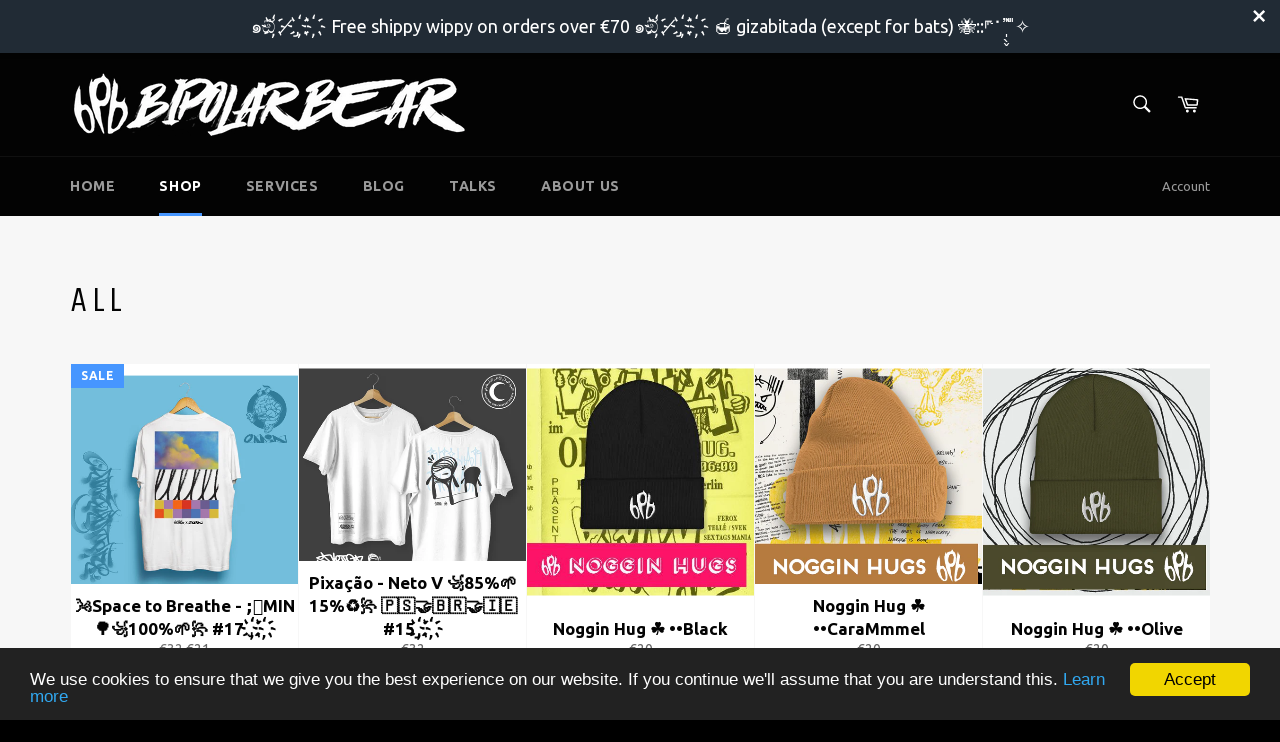

--- FILE ---
content_type: text/html; charset=utf-8
request_url: https://www.bpbwear.com/collections/all
body_size: 69383
content:
<!doctype html>
<!--[if IE 9]> <html class="ie9 no-js" lang="en"> <![endif]-->
<!--[if (gt IE 9)|!(IE)]><!--> <html class="no-js" lang="en"> <!--<![endif]-->
<head>
<!-- Added by AVADA SEO Suite -->

<!-- /Added by AVADA SEO Suite -->


  <meta charset="utf-8">
  <meta http-equiv="X-UA-Compatible" content="IE=edge,chrome=1">
  <meta name="viewport" content="width=device-width,initial-scale=1">
  <meta name="theme-color" content="#030303">

  
    <link rel="shortcut icon" href="//www.bpbwear.com/cdn/shop/files/logo_v4_1_f47592d2-9541-4700-98b2-c07d48ef2cb6_32x32.png?v=1613171180" type="image/png">
  

  <link rel="canonical" href="https://www.bpbwear.com/collections/all">
  <title>
  All &ndash; BPB Wear
  </title>

  

  <!-- /snippets/social-meta-tags.liquid --><meta property="og:site_name" content="BPB Wear">
<meta property="og:url" content="https://www.bpbwear.com/collections/all">
<meta property="og:title" content="All">
<meta property="og:type" content="website">
<meta property="og:description" content="Home page of BPB (Bi Polar Bear) Wear | Irish Mental Health Clothing. 
Founded in 2016 - over €70,000 raised for mental health services in Ireland.
Check out our services page for resources, or help say boo to taboo & write a blog about your experiences with mental health!

🌍Worldwide shipping between both poles🌎 ">



<meta name="twitter:card" content="summary_large_image">
<meta name="twitter:title" content="All">
<meta name="twitter:description" content="Home page of BPB (Bi Polar Bear) Wear | Irish Mental Health Clothing. 
Founded in 2016 - over €70,000 raised for mental health services in Ireland.
Check out our services page for resources, or help say boo to taboo & write a blog about your experiences with mental health!

🌍Worldwide shipping between both poles🌎 ">


  <script>
    document.documentElement.className = document.documentElement.className.replace('no-js', 'js');
  </script>

  <link href="//www.bpbwear.com/cdn/shop/t/2/assets/theme.scss.css?v=160637268991675736221701267865" rel="stylesheet" type="text/css" media="all" />
  
  
  
  <link href="//fonts.googleapis.com/css?family=Ubuntu:400,700" rel="stylesheet" type="text/css" media="all" />


  
    
    
    <link href="//fonts.googleapis.com/css?family=Unica+One:400,700" rel="stylesheet" type="text/css" media="all" />
  



  <script>
    window.theme = window.theme || {};

    theme.strings = {
      stockAvailable: "1 available",
      addToCart: "Add to Cart",
      soldOut: "𐎀Sold out𐎀",
      unavailable: "Unavailable",
      noStockAvailable: "The item could not be added to your cart because there are not enough in stock.",
      willNotShipUntil: "Will not ship until [date]",
      willBeInStockAfter: "Will be in stock after [date]",
      totalCartDiscount: "You're saving [savings]"
    };
  </script>

  

  <!--[if (gt IE 9)|!(IE)]><!--><script src="//www.bpbwear.com/cdn/shop/t/2/assets/vendor.js?v=106113801271224781871494441941" defer="defer"></script><!--<![endif]-->
  <!--[if lt IE 9]><script src="//www.bpbwear.com/cdn/shop/t/2/assets/vendor.js?v=106113801271224781871494441941"></script><![endif]-->

  

  <!--[if (gt IE 9)|!(IE)]><!--><script src="//www.bpbwear.com/cdn/shop/t/2/assets/theme.js?v=60391446684648205121494441941" defer="defer"></script><!--<![endif]-->
  <!--[if lte IE 9]><script src="//www.bpbwear.com/cdn/shop/t/2/assets/theme.js?v=60391446684648205121494441941"></script><![endif]-->

  <script>window.performance && window.performance.mark && window.performance.mark('shopify.content_for_header.start');</script><meta name="google-site-verification" content="aS0wkr5RBjRqOpNz3rKZG_Ihip1PeUrFQk1pi4STLyM">
<meta id="shopify-digital-wallet" name="shopify-digital-wallet" content="/19943181/digital_wallets/dialog">
<meta name="shopify-checkout-api-token" content="0dc7b8fce88f6792c56039d94c3226b1">
<meta id="in-context-paypal-metadata" data-shop-id="19943181" data-venmo-supported="false" data-environment="production" data-locale="en_US" data-paypal-v4="true" data-currency="EUR">
<link rel="alternate" type="application/atom+xml" title="Feed" href="/collections/all.atom" />
<link rel="next" href="/collections/all?page=2">
<link rel="alternate" hreflang="x-default" href="https://www.bpbwear.com/collections/all">
<link rel="alternate" hreflang="en" href="https://www.bpbwear.com/collections/all">
<link rel="alternate" hreflang="es" href="https://www.bpbwear.com/es/collections/all">
<link rel="alternate" hreflang="ga" href="https://www.bpbwear.com/ga/collections/all">
<link rel="alternate" type="application/json+oembed" href="https://www.bpbwear.com/collections/all.oembed">
<script async="async" src="/checkouts/internal/preloads.js?locale=en-IE"></script>
<link rel="preconnect" href="https://shop.app" crossorigin="anonymous">
<script async="async" src="https://shop.app/checkouts/internal/preloads.js?locale=en-IE&shop_id=19943181" crossorigin="anonymous"></script>
<script id="apple-pay-shop-capabilities" type="application/json">{"shopId":19943181,"countryCode":"IE","currencyCode":"EUR","merchantCapabilities":["supports3DS"],"merchantId":"gid:\/\/shopify\/Shop\/19943181","merchantName":"BPB Wear","requiredBillingContactFields":["postalAddress","email"],"requiredShippingContactFields":["postalAddress","email"],"shippingType":"shipping","supportedNetworks":["visa","maestro","masterCard","amex"],"total":{"type":"pending","label":"BPB Wear","amount":"1.00"},"shopifyPaymentsEnabled":true,"supportsSubscriptions":true}</script>
<script id="shopify-features" type="application/json">{"accessToken":"0dc7b8fce88f6792c56039d94c3226b1","betas":["rich-media-storefront-analytics"],"domain":"www.bpbwear.com","predictiveSearch":true,"shopId":19943181,"locale":"en"}</script>
<script>var Shopify = Shopify || {};
Shopify.shop = "bpbwear.myshopify.com";
Shopify.locale = "en";
Shopify.currency = {"active":"EUR","rate":"1.0"};
Shopify.country = "IE";
Shopify.theme = {"name":"venture","id":184171780,"schema_name":"Venture","schema_version":"2.0.5","theme_store_id":775,"role":"main"};
Shopify.theme.handle = "null";
Shopify.theme.style = {"id":null,"handle":null};
Shopify.cdnHost = "www.bpbwear.com/cdn";
Shopify.routes = Shopify.routes || {};
Shopify.routes.root = "/";</script>
<script type="module">!function(o){(o.Shopify=o.Shopify||{}).modules=!0}(window);</script>
<script>!function(o){function n(){var o=[];function n(){o.push(Array.prototype.slice.apply(arguments))}return n.q=o,n}var t=o.Shopify=o.Shopify||{};t.loadFeatures=n(),t.autoloadFeatures=n()}(window);</script>
<script>
  window.ShopifyPay = window.ShopifyPay || {};
  window.ShopifyPay.apiHost = "shop.app\/pay";
  window.ShopifyPay.redirectState = null;
</script>
<script id="shop-js-analytics" type="application/json">{"pageType":"collection"}</script>
<script defer="defer" async type="module" src="//www.bpbwear.com/cdn/shopifycloud/shop-js/modules/v2/client.init-shop-cart-sync_BdyHc3Nr.en.esm.js"></script>
<script defer="defer" async type="module" src="//www.bpbwear.com/cdn/shopifycloud/shop-js/modules/v2/chunk.common_Daul8nwZ.esm.js"></script>
<script type="module">
  await import("//www.bpbwear.com/cdn/shopifycloud/shop-js/modules/v2/client.init-shop-cart-sync_BdyHc3Nr.en.esm.js");
await import("//www.bpbwear.com/cdn/shopifycloud/shop-js/modules/v2/chunk.common_Daul8nwZ.esm.js");

  window.Shopify.SignInWithShop?.initShopCartSync?.({"fedCMEnabled":true,"windoidEnabled":true});

</script>
<script>
  window.Shopify = window.Shopify || {};
  if (!window.Shopify.featureAssets) window.Shopify.featureAssets = {};
  window.Shopify.featureAssets['shop-js'] = {"shop-cart-sync":["modules/v2/client.shop-cart-sync_QYOiDySF.en.esm.js","modules/v2/chunk.common_Daul8nwZ.esm.js"],"init-fed-cm":["modules/v2/client.init-fed-cm_DchLp9rc.en.esm.js","modules/v2/chunk.common_Daul8nwZ.esm.js"],"shop-button":["modules/v2/client.shop-button_OV7bAJc5.en.esm.js","modules/v2/chunk.common_Daul8nwZ.esm.js"],"init-windoid":["modules/v2/client.init-windoid_DwxFKQ8e.en.esm.js","modules/v2/chunk.common_Daul8nwZ.esm.js"],"shop-cash-offers":["modules/v2/client.shop-cash-offers_DWtL6Bq3.en.esm.js","modules/v2/chunk.common_Daul8nwZ.esm.js","modules/v2/chunk.modal_CQq8HTM6.esm.js"],"shop-toast-manager":["modules/v2/client.shop-toast-manager_CX9r1SjA.en.esm.js","modules/v2/chunk.common_Daul8nwZ.esm.js"],"init-shop-email-lookup-coordinator":["modules/v2/client.init-shop-email-lookup-coordinator_UhKnw74l.en.esm.js","modules/v2/chunk.common_Daul8nwZ.esm.js"],"pay-button":["modules/v2/client.pay-button_DzxNnLDY.en.esm.js","modules/v2/chunk.common_Daul8nwZ.esm.js"],"avatar":["modules/v2/client.avatar_BTnouDA3.en.esm.js"],"init-shop-cart-sync":["modules/v2/client.init-shop-cart-sync_BdyHc3Nr.en.esm.js","modules/v2/chunk.common_Daul8nwZ.esm.js"],"shop-login-button":["modules/v2/client.shop-login-button_D8B466_1.en.esm.js","modules/v2/chunk.common_Daul8nwZ.esm.js","modules/v2/chunk.modal_CQq8HTM6.esm.js"],"init-customer-accounts-sign-up":["modules/v2/client.init-customer-accounts-sign-up_C8fpPm4i.en.esm.js","modules/v2/client.shop-login-button_D8B466_1.en.esm.js","modules/v2/chunk.common_Daul8nwZ.esm.js","modules/v2/chunk.modal_CQq8HTM6.esm.js"],"init-shop-for-new-customer-accounts":["modules/v2/client.init-shop-for-new-customer-accounts_CVTO0Ztu.en.esm.js","modules/v2/client.shop-login-button_D8B466_1.en.esm.js","modules/v2/chunk.common_Daul8nwZ.esm.js","modules/v2/chunk.modal_CQq8HTM6.esm.js"],"init-customer-accounts":["modules/v2/client.init-customer-accounts_dRgKMfrE.en.esm.js","modules/v2/client.shop-login-button_D8B466_1.en.esm.js","modules/v2/chunk.common_Daul8nwZ.esm.js","modules/v2/chunk.modal_CQq8HTM6.esm.js"],"shop-follow-button":["modules/v2/client.shop-follow-button_CkZpjEct.en.esm.js","modules/v2/chunk.common_Daul8nwZ.esm.js","modules/v2/chunk.modal_CQq8HTM6.esm.js"],"lead-capture":["modules/v2/client.lead-capture_BntHBhfp.en.esm.js","modules/v2/chunk.common_Daul8nwZ.esm.js","modules/v2/chunk.modal_CQq8HTM6.esm.js"],"checkout-modal":["modules/v2/client.checkout-modal_CfxcYbTm.en.esm.js","modules/v2/chunk.common_Daul8nwZ.esm.js","modules/v2/chunk.modal_CQq8HTM6.esm.js"],"shop-login":["modules/v2/client.shop-login_Da4GZ2H6.en.esm.js","modules/v2/chunk.common_Daul8nwZ.esm.js","modules/v2/chunk.modal_CQq8HTM6.esm.js"],"payment-terms":["modules/v2/client.payment-terms_MV4M3zvL.en.esm.js","modules/v2/chunk.common_Daul8nwZ.esm.js","modules/v2/chunk.modal_CQq8HTM6.esm.js"]};
</script>
<script>(function() {
  var isLoaded = false;
  function asyncLoad() {
    if (isLoaded) return;
    isLoaded = true;
    var urls = ["https:\/\/s3.amazonaws.com\/verge-shopify\/verge-json-ld.js?shop=bpbwear.myshopify.com","https:\/\/cdn.seguno.com\/storefront.js?v=1.0.0\u0026id=4e6837043ea54a428bbf2a65ef4b838e\u0026bv=1679679757000\u0026cv=1547121142000\u0026shop=bpbwear.myshopify.com","https:\/\/seo.apps.avada.io\/avada-seo-installed.js?shop=bpbwear.myshopify.com","\/\/cdn.shopify.com\/proxy\/6934b7abcf0da1fb5fa619ed5aa8694570517e785ae5de07b7b9444583c84650\/static.cdn.printful.com\/static\/js\/external\/shopify-product-customizer.js?v=0.28\u0026shop=bpbwear.myshopify.com\u0026sp-cache-control=cHVibGljLCBtYXgtYWdlPTkwMA","https:\/\/cdn.shopify.com\/s\/files\/1\/1994\/3181\/t\/2\/assets\/globo.swatch.init.js?shop=bpbwear.myshopify.com","https:\/\/cartconvert-scripts.esc-apps-cdn.com\/client.js?disableCart=0\u0026disableProduct=0\u0026disablePopup=0\u0026disablePopupCart=0\u0026shop=bpbwear.myshopify.com"];
    for (var i = 0; i < urls.length; i++) {
      var s = document.createElement('script');
      s.type = 'text/javascript';
      s.async = true;
      s.src = urls[i];
      var x = document.getElementsByTagName('script')[0];
      x.parentNode.insertBefore(s, x);
    }
  };
  if(window.attachEvent) {
    window.attachEvent('onload', asyncLoad);
  } else {
    window.addEventListener('load', asyncLoad, false);
  }
})();</script>
<script id="__st">var __st={"a":19943181,"offset":0,"reqid":"f55c533f-e25e-4b10-9fb7-fda6a970930d-1769007220","pageurl":"www.bpbwear.com\/collections\/all","u":"f4d6ff354d3e","p":"collection","rtyp":"collection","rid":24921276448};</script>
<script>window.ShopifyPaypalV4VisibilityTracking = true;</script>
<script id="captcha-bootstrap">!function(){'use strict';const t='contact',e='account',n='new_comment',o=[[t,t],['blogs',n],['comments',n],[t,'customer']],c=[[e,'customer_login'],[e,'guest_login'],[e,'recover_customer_password'],[e,'create_customer']],r=t=>t.map((([t,e])=>`form[action*='/${t}']:not([data-nocaptcha='true']) input[name='form_type'][value='${e}']`)).join(','),a=t=>()=>t?[...document.querySelectorAll(t)].map((t=>t.form)):[];function s(){const t=[...o],e=r(t);return a(e)}const i='password',u='form_key',d=['recaptcha-v3-token','g-recaptcha-response','h-captcha-response',i],f=()=>{try{return window.sessionStorage}catch{return}},m='__shopify_v',_=t=>t.elements[u];function p(t,e,n=!1){try{const o=window.sessionStorage,c=JSON.parse(o.getItem(e)),{data:r}=function(t){const{data:e,action:n}=t;return t[m]||n?{data:e,action:n}:{data:t,action:n}}(c);for(const[e,n]of Object.entries(r))t.elements[e]&&(t.elements[e].value=n);n&&o.removeItem(e)}catch(o){console.error('form repopulation failed',{error:o})}}const l='form_type',E='cptcha';function T(t){t.dataset[E]=!0}const w=window,h=w.document,L='Shopify',v='ce_forms',y='captcha';let A=!1;((t,e)=>{const n=(g='f06e6c50-85a8-45c8-87d0-21a2b65856fe',I='https://cdn.shopify.com/shopifycloud/storefront-forms-hcaptcha/ce_storefront_forms_captcha_hcaptcha.v1.5.2.iife.js',D={infoText:'Protected by hCaptcha',privacyText:'Privacy',termsText:'Terms'},(t,e,n)=>{const o=w[L][v],c=o.bindForm;if(c)return c(t,g,e,D).then(n);var r;o.q.push([[t,g,e,D],n]),r=I,A||(h.body.append(Object.assign(h.createElement('script'),{id:'captcha-provider',async:!0,src:r})),A=!0)});var g,I,D;w[L]=w[L]||{},w[L][v]=w[L][v]||{},w[L][v].q=[],w[L][y]=w[L][y]||{},w[L][y].protect=function(t,e){n(t,void 0,e),T(t)},Object.freeze(w[L][y]),function(t,e,n,w,h,L){const[v,y,A,g]=function(t,e,n){const i=e?o:[],u=t?c:[],d=[...i,...u],f=r(d),m=r(i),_=r(d.filter((([t,e])=>n.includes(e))));return[a(f),a(m),a(_),s()]}(w,h,L),I=t=>{const e=t.target;return e instanceof HTMLFormElement?e:e&&e.form},D=t=>v().includes(t);t.addEventListener('submit',(t=>{const e=I(t);if(!e)return;const n=D(e)&&!e.dataset.hcaptchaBound&&!e.dataset.recaptchaBound,o=_(e),c=g().includes(e)&&(!o||!o.value);(n||c)&&t.preventDefault(),c&&!n&&(function(t){try{if(!f())return;!function(t){const e=f();if(!e)return;const n=_(t);if(!n)return;const o=n.value;o&&e.removeItem(o)}(t);const e=Array.from(Array(32),(()=>Math.random().toString(36)[2])).join('');!function(t,e){_(t)||t.append(Object.assign(document.createElement('input'),{type:'hidden',name:u})),t.elements[u].value=e}(t,e),function(t,e){const n=f();if(!n)return;const o=[...t.querySelectorAll(`input[type='${i}']`)].map((({name:t})=>t)),c=[...d,...o],r={};for(const[a,s]of new FormData(t).entries())c.includes(a)||(r[a]=s);n.setItem(e,JSON.stringify({[m]:1,action:t.action,data:r}))}(t,e)}catch(e){console.error('failed to persist form',e)}}(e),e.submit())}));const S=(t,e)=>{t&&!t.dataset[E]&&(n(t,e.some((e=>e===t))),T(t))};for(const o of['focusin','change'])t.addEventListener(o,(t=>{const e=I(t);D(e)&&S(e,y())}));const B=e.get('form_key'),M=e.get(l),P=B&&M;t.addEventListener('DOMContentLoaded',(()=>{const t=y();if(P)for(const e of t)e.elements[l].value===M&&p(e,B);[...new Set([...A(),...v().filter((t=>'true'===t.dataset.shopifyCaptcha))])].forEach((e=>S(e,t)))}))}(h,new URLSearchParams(w.location.search),n,t,e,['guest_login'])})(!0,!0)}();</script>
<script integrity="sha256-4kQ18oKyAcykRKYeNunJcIwy7WH5gtpwJnB7kiuLZ1E=" data-source-attribution="shopify.loadfeatures" defer="defer" src="//www.bpbwear.com/cdn/shopifycloud/storefront/assets/storefront/load_feature-a0a9edcb.js" crossorigin="anonymous"></script>
<script crossorigin="anonymous" defer="defer" src="//www.bpbwear.com/cdn/shopifycloud/storefront/assets/shopify_pay/storefront-65b4c6d7.js?v=20250812"></script>
<script data-source-attribution="shopify.dynamic_checkout.dynamic.init">var Shopify=Shopify||{};Shopify.PaymentButton=Shopify.PaymentButton||{isStorefrontPortableWallets:!0,init:function(){window.Shopify.PaymentButton.init=function(){};var t=document.createElement("script");t.src="https://www.bpbwear.com/cdn/shopifycloud/portable-wallets/latest/portable-wallets.en.js",t.type="module",document.head.appendChild(t)}};
</script>
<script data-source-attribution="shopify.dynamic_checkout.buyer_consent">
  function portableWalletsHideBuyerConsent(e){var t=document.getElementById("shopify-buyer-consent"),n=document.getElementById("shopify-subscription-policy-button");t&&n&&(t.classList.add("hidden"),t.setAttribute("aria-hidden","true"),n.removeEventListener("click",e))}function portableWalletsShowBuyerConsent(e){var t=document.getElementById("shopify-buyer-consent"),n=document.getElementById("shopify-subscription-policy-button");t&&n&&(t.classList.remove("hidden"),t.removeAttribute("aria-hidden"),n.addEventListener("click",e))}window.Shopify?.PaymentButton&&(window.Shopify.PaymentButton.hideBuyerConsent=portableWalletsHideBuyerConsent,window.Shopify.PaymentButton.showBuyerConsent=portableWalletsShowBuyerConsent);
</script>
<script data-source-attribution="shopify.dynamic_checkout.cart.bootstrap">document.addEventListener("DOMContentLoaded",(function(){function t(){return document.querySelector("shopify-accelerated-checkout-cart, shopify-accelerated-checkout")}if(t())Shopify.PaymentButton.init();else{new MutationObserver((function(e,n){t()&&(Shopify.PaymentButton.init(),n.disconnect())})).observe(document.body,{childList:!0,subtree:!0})}}));
</script>
<link id="shopify-accelerated-checkout-styles" rel="stylesheet" media="screen" href="https://www.bpbwear.com/cdn/shopifycloud/portable-wallets/latest/accelerated-checkout-backwards-compat.css" crossorigin="anonymous">
<style id="shopify-accelerated-checkout-cart">
        #shopify-buyer-consent {
  margin-top: 1em;
  display: inline-block;
  width: 100%;
}

#shopify-buyer-consent.hidden {
  display: none;
}

#shopify-subscription-policy-button {
  background: none;
  border: none;
  padding: 0;
  text-decoration: underline;
  font-size: inherit;
  cursor: pointer;
}

#shopify-subscription-policy-button::before {
  box-shadow: none;
}

      </style>

<script>window.performance && window.performance.mark && window.performance.mark('shopify.content_for_header.end');</script><meta name="format-detection" content="telephone=no">
<meta name="format-detection" content="date=no">
<meta name="format-detection" content="address=no"><script>
  document.getElementsByTagName('html')[0].classList.add('gsw-swatch-installed');
  window.Globo      = window.Globo || {};
  Globo.moneyFormat = "€{{amount}}";
  Globo.GloboMoneyFormat = "€{{amount}}";
  Globo.shopCurrency = "EUR";
  Globo.assetsUrl = "//www.bpbwear.com/cdn/shop/t/2/assets/";
  Globo.filesUrl = "//www.bpbwear.com/cdn/shop/files/";
  var GSCollection = GSCollection || {};
    var GloboSwatchConfig = {
        page: "collection",
        shop: {
        name: "BPB Wear",
        url: "https://www.bpbwear.com",
        domain: "bpbwear.myshopify.com",
        themeStoreId: "775",
        themeName: "venture",
        themeVersion: "2.0.5",
        },
        cur_locale: "en",
        locale:"en",
            }
    GloboSwatchConfig.selectors = {
        priceCollectionSelector: window.priceCollectionSelector ? window.priceCollectionSelector : '.price, .product-price, .productitem--price, .product-item-price, p.color--primary-meta.m0.font-size--sm.line-height--4.wd--font-size--m.wd--line-height--4, p.color--primary-accent.m0.font-size--sm.line-height--4.wd--font-size--m.wd--line-height--4, .money-styling, .card__price, .product-card__price, .product__prices, .grid-product__price-wrap, .product-item--price, .grid-link__meta, .prod-price, .product-grid--price, .product-item__price, .product-list-item-price, .grid-product__price, .product_image_caption span, .price_wrapper',
        productThumbnailsImageSelector: window.productThumbnailsImageSelector ? window.productThumbnailsImageSelector : ['.swiper-thumbnails-main-container .swiper-slide','.product-gallery__thumbnail_item','.product-thumbs .product-single__thumbnails-item','.swiper-wrapper .swiper-slide','.gallery-thumbs [class*="gallery-thumbs__image-"]','.product-gallery__thumbnails .product-gallery__thumbnail','.thumbnails__thumbs .thumb--media-image','.product-area__thumbs__thumb','.thumb-slider-slides .product-single__thumbnails-item','.product-image-container .product_image','.product__thumbnail-list-inner .product__thumbnail-item','ul#ProductThumbs-product-template li','[data-product-thumbs] .media__thumb','.product-single__thumbnail-item','.product-single__thumbnails .product-single__thumbnail','.product__media .product__media-item','.product-gallery--navigation .product-gallery--media-thumbnail','.thumbnails .product-thumbnail-wrap','.product-media--thumbs .product-media--thumb-container','.product-single__photo__nav__dots .slick-dots li','.gallery-navigation--scroller .product-gallery--media-thumbnail','.product__thumbnail-list .product__thumbnail-item','.thumbnails .thumbnail','.product__slides-navigation-container .product__slides-navigation','.productImgSlider-nav .product-single__media-thumb','slideshow-thumbnails [class*="slideshow-thumbnails-item"]','.product__thumbs--scroller .product__thumb-item','.product__thumbnails .md--up--flex--auto','.product-detail__thumbnails .product-detail__thumbnail','.media__thumb__wrapper .media__thumb','.thumbnails .image','.thumbs-holder .thumb','.product_thumbnail-list .product_thumbnail','.product-gallery__thumbnail-list .product-gallery__thumbnail','.product__thumbs .product__thumb-item','.product-media-nav .product-media-nav-item','.product-thumbnails .product-thumbnails__item','.product-page--grid .product-media--wrapper','.product-gallery__thumb-slides .product-single__thumbnails-item','.product__media-list .product__media-item:not(.is-active)','.product-gallery__media-list .product-gallery__media-list-item','.product-gallery-navigation__thumbnails .product-gallery__navigation-thumbnail','.thumbnail-list .thumbnail-list__item','.product__media-list .product__media-item','#product-images .product-image','#product-thumbnails .product-thumbnail','.main-product__media-thumbs-list .main-product__media-thumbs-item','.main-product__media-list .main-product__media-item','.product-thumbnail-list-item','.product-thumbnail-slider [data-name="slide"]','.product__media-item:not(.is-active)', '.product-gallery--media-thumbnail', '.product-single__thumbnails .swiper-slide', '.product-medias__thumbnail', '.thumbnail-list__item', '.product-single__thumbnails .product-single__thumbnails-item', '.thumbs .thumb', '.product-gallery .thumbnails .thumbnail', '.product-thumbnails .product-thumbnail', '.product__thumbnails .product-flickity__slides .nine-twelfths.md--up--one-whole', '#thumblist .thumb_item', '#ProductThumbs-product-template li', '#product-image-thumbnails li', '.product-gallery--navigation .product-gallery--thumbnail-trigger', '#product-thumbnails li', '.productimages .thumbs ul li', '#product-photos .thumbnails a', '.product-single__thumbnails .product-single__thumbnail-item', '.product-single__thumbnails .thumbnail-wrapper.grid__item', '.product-photo-thumbs .grid-item', '#product-thumbnails-product-template .thumbnails .thumbnail-gallery-item', '.product__slideshow--nav img', '.product__thumbs--beside .product__thumb-item', '.product-thumbnails .product-slideshow-pagination-item', '.productThumbs li', '.product_slider .flex-control-thumbs li', '#product-photos .thumb_product', '.product-images .product-thumbnails img', '.Product__SlideshowNavScroller .Product__SlideshowNavImage', '#image-block .flex-control-thumbs li', '.product-detail .gallery .thumbnails a', '.product__thumbnails .product__thumbnail', '.product_gallery_nav .gallery-cell', '.product-single__photo .slick-dots li', 'ul#ProductThumbs li.grid__item', 'html.product .secondary-images .secondary-image', '#product-area .pager .wrap.thumb', '.product-single__thumbnails .product-single__media-wrapper'],
        singleOptionSelector: window.singleOptionSelector ? window.singleOptionSelector : '.option-selectors,.wetheme-dropdown__select,.single-option-selector, select[data-single-option-selector], .pretty-select select:not(.replaced), .select-wrapper select, .selector-wrapper:not(.has-pretty-select) select, .product-form__select .form__input--select',
        selectOptionDetail: window.selectOptionDetail ? window.selectOptionDetail : '.options-selection__select-wrapper,.ProductForm__Option,product-options-root,product-variant-selector,.product-form__controls-group--options,.option-selector,.product__swatches,.pf-option-swatches,.option-values,.option-header,.product-variant-picker-block,.product-details__option-wrapper,.product-options,.tt-swatches-container,.form-options,product-variants,.selectorVariants,.variants:not(.product-form),.product__variants__wrap,.g-variant-selector,.swatches,.pf-variant-radio,.radio-wrapper,.gf_variants-wrapper,.product-form--variants,variant-radios,.vario-variant-wrapper,#nt_variations,variant-selects,.pf-variant-select,.pf-variant-label,.product-single__swatches,.select:not(.number),.product-form__controls-group-options,.product-form-option,.swatches-type-products,.form-field.form-options,.swatch,form select[name="id"],.tt-product-head__options,.variant-wrapper,.swatches-wrapper,.swatches__container,.product-form__controls-group:nth-child(1):not(.product-form__controls-group--submit),.product-swatches,#product-options .product-swatches, form#AddToCartForm > .swatch, .product-form--alt .form-field.form-options, .materialize-select, .product-form__select, .product-single__meta .radio-wrapper.product-form__item, .product__form-wrapper .product-form__item:not(.product-form__quantity-selector),.product-form .product-form__item:not(.product-form__quantity-selector,.product-form__item--quantity,.product-form__item--submit), .variations .product-attribute, .product-details-wrapper .inline-field-wrapper, .product-single__form .variant-wrapper, .product__info .product__form .product__variants .form__control, .variant-group .variant-group-multiple, .card__section form[action="/cart/add"] .product-form__variants,.yv-main-product-detail .product-option-selector, .f-product-single__block--variant_picker, .js-enabled.product__option[data-product-option], product-selector.main-product__selector, .product__form-container .product__variants-select, .product-single__box__block--variant_picker, .product-form-grid.product-form-grid-select .select-header, .product-form-grid.product-form-grid-select .select-wrapper, .product-form__variants .product-form__option, .product__details .product__controls-group .product__option, .product-info__variant-picker',
        btnValidationAddtocart: window.btnValidationAddtocart ? window.btnValidationAddtocart : '#shopify_add_to_cart,.product-form .btn-cart,.js-product-button-add-to-cart,.shopify-product-form .btn-addtocart,#product-add-to-cart,.shopify-product-form .add_to_cart,.product-details__add-to-cart-button,.shopify-product-form .product-submit,.product-form__cart-buttons,.shopify-product-form input[type="submit"],.js-product-form button[type="submit"],form.product-purchase-form button[type="submit"],#addToCart,#AddToCart,[data-btn-type="add-to-cart"],.default-cart-button__button,.shopify-product-form button[data-add-to-cart],form[data-product-form] .add-to-cart-btn,.product__submit__add,.product-form .add-to-cart-button,.product-form__cart-submit,.shopify-product-form button[data-product-add],#AddToCart--product-template,.product-buy-buttons--cta,.product-form__add-btn,form[data-type="add-to-cart-form"] .product__add-to-cart,.productForm .productForm-submit,.ProductForm__AddToCart,.shopify-product-form .btn--add-to-cart,.ajax-product-form button[data-add-to-cart],.shopify-product-form .product__submit__add,form[data-product-form] .add-to-cart,.product-form .product__submit__add,.shopify-product-form button[type="submit"][data-add-button],.product-form .product-form__add-button,.product-form__submit,.product-single__form .add-to-cart,form#AddToCartForm button#AddToCart,form.shopify-product-form button.add-to-cart,form[action*="/cart/add"] [name="add"],form[action*="/cart/add"] button#AddToCartDesk, form[data-product-form] button[data-product-add], .product-form--atc-button[data-product-atc], .globo-validationForm, button.single_add_to_cart_button, input#AddToCart-product-template, button[data-action="add-to-cart"], .product-details-wrapper .add-to-cart input, form.product-menu-form .product-menu-button[data-product-menu-button-atc], .product-add input#AddToCart, #product-content #add-to-cart #addToCart, .product-form-submit-wrap .add-to-cart-button, .productForm-block .productForm-submit, .btn-wrapper-c .add, .product-submit input.add-to-cart, .form-element-quantity-submit .form-element-submit-button, .quantity-submit-row__submit input, form#AddToCartForm .product-add input#addToCart, .product__form .product__add-to-cart, #product-description form .product-add .add, .product-add input.button.product-add-available, .globo__validation-default, #product-area .product-details-wrapper .options .selector-wrapper .submit,.Sd_addProduct.add_to_cart,form.product_form .product-add input.AddtoCart, form.js-product-form-quickshop .product-form__buttons input.ajax-submit, form.product-form .product-add-to-cart button.product-button.tw-btn, button[data-pf-type="ProductATC"], form.shopify-product-form buy-buttons.buy-buttons button.button',
        parentSelectorSwatchCollection: window.parentSelectorSwatchCollection ? window.parentSelectorSwatchCollection : '.parentSelectorSwatchCollection',
        imageSelectorCollection: window.imageSelectorCollection ? window.imageSelectorCollection : 'img',
        productForm: window.productFormGloboSwatch ? window.productFormGloboSwatch : '.product-form--container,.add-to-cart-form,form.productForm,.nt_cart_form,form.product-form-wrapper,form.product-purchase-form,form.product__form,form.js-product-form,form.ProductForm,form[data-product-form],form.product-buy-buttons--form,form.product__form-container,form.product__form-buttons,product-form.product-form form,form.buy-buttons__form,.main-product__form-form,#product-form-installment,#AddToCartForm,.shopify-product-form,.product_form_classes,form[data-type="add-to-cart-form"],.ajax-product-form,form.product-form,form.product_form,form.gPreorderForm,.product-single__form,.shopify-product-form,#shopify-section-product-template form[action*="/cart/add"],.ga-products-table li.ga-product,.pf-product-form,form.f8pr.cart-initialized',
        productCollectionItem: window.productCollectionItem ? window.productCollectionItem : '.card > .card__content .card__information,.collection-product-card,.sf__pcard,.product-item__content,.products .product-col,.pr_list_item,.pr_grid_item,product-item,.product-wrap,.tt-layout-product-item .tt-product,.products-grid .grid-item,.product-grid .indiv-product,.collection-page__product-list .product-item,.product-list [data-product-item],.product-list .product-block,.collection-products .collection-product,.collection__grid-loop .product-index,.product-thumbnail[data-product-thumbnail],.filters-results .product-list .card,.product-loop .product-index,#main-collection-product-grid .product-index,.collection-container .product,.featured-collection .product,.collection__grid-item,.collection-product,[data-product-grid-item],.product-grid-item.product-grid-item--featured,.collection__products .product-grid-item,.featured-collection__wrapper .grid__item,.collection-alternating-product,.product-list-item,.product-grid .grid__item,collection-product-grid [class*="column"],.collection-filters .product-grid-item,.product-grid .product-item,.featured-collection__content .featured-collection__item,.collection-grid .grid-item.grid-product,#CollectionProductGrid .collection-list li,.collection__products .product-item,.collection__products .product-item,#main-collection-product-grid .product-loop__item,.product-loop .product-loop__item,.products #ajaxSection c:not(.card-price),#main-collection-products .product,.grid.gap-theme > li,.mainCollectionProductGrid .grid .block-product,.collection-grid-main .items-start > .block,.collection-list-products .grid__item .grid-product__wrapper,.s-collection__products .c-product-item,.products-grid .product,[data-section-type="collection"] .group.block,.blocklayout .block.product,.sf__pcard,.product-grid .product-block,.product-list .product-block .product-block__inner,.grid__item .grid-view-item,.collection.grid .product-item .product-item__wrapper,.collection--body--grid .product--root,.o-layout__item .product-card,.productgrid--items .productgrid--item .productitem,.box__collection,.collection-page__product,.collection-grid__row .product-block .product-block__inner,.ProductList .Grid__Cell .ProductItem .ProductItem__Wrapper,.items .item .item__inner,.grid-flex .product-block,.product-loop .product,.collection__products .product-tile,.product-list .product-item,.grid__item .grid-product__content,.product-grid .grid-item .grid-item__content,.collection .product-item,.product-grid .grid__item .indiv-product,.collection__grid .product-card .product-card-info,.collection-list .block,.collection__products .product-item,.product--root[data-product-view=grid],.grid__wrapper .product-loop__item,.collection__list-item,.grid__item.grid__item--collection-template,.product-recommendations__inner .grid__item, #CollectionSection .grid-uniform .grid-item, #shopify-section-collection-template .product-item, #shopify-section-collection-template .grid__item, .collections__products .featured-collections__item,#product-grid .grid__item, .template-collection .grid--uniform .grid__item,.collection-grid-section:not(.shopify-section),.spf-product-card,.product-grid-item,ul#main-collection-product-grid li.grid__item .card-wrapper,.yv-products-list .yv-product-card,.product-facet__product .product-list__inner .product-item .product-item__info, .l4cl li.w33, .Grid .Grid__Item .ProductCard .ProductCard__Inner, #product-grid .product-card, .grid--view-items .grid__item .grid-view-item, .card-list__column .card--reveal, .collection__products .product-item .product-item__inner, #js-product-ajax .js-col .product-card, .sf__product-listing .sf__col-item .sf__pcard, #ProductGridContainer ul#product-grid>li, #collection-products .product .product-border, .CollectionGrid .grid--view-items .product-item-block .product-card, collection-grid.collection-grid-main .grid product-card.block, grid#ajaxSection>c, .collection__products .product-grid-item .product-grid-item__inner, .product-grid-border-fix .site-box .site-box-content, .content-wrapper--collection .container>.thumbnail.column, ul.grid .type-product-grid-item, #ProductGridContainer ul#product-grid li.grid-item .card-product, .content-wrapper .container>.thumbnail.column,#facets-results .relative [data-parallax-element] [data-media-item] .group, .collection-page__loop .collection-page__product .product-loop-element, .collection .products > .product, reveal-items .product-list product-card.product-card, .productListing .product .card-information',
        productCollectionHref: window.productCollectionHref ? window.productCollectionHref : '.product-block .image a.image-inner[href*="/products/"],a.product-block__link[href*="/products/"],a.indiv-product__link[href*="/products/"],a.thumbnail__link[href*="/products/"],a.product-item__link[href*="/products/"],a.product-card__link[href*="/products/"],a.product-card-link[href*="/products/"],a.product-block__image__link[href*="/products/"],a.stretched-link[href*="/products/"],a.grid-product__link[href*="/products/"],a.product-grid-item--link[href*="/products/"],#CollectionLoop a.product-link[href*="/products/"],a.product__link[href*="/products/"],a.full-unstyled-link:not(.card__inner a.full-unstyled-link)[href*="/products/"],a.grid-item__link[href*="/products/"],a.grid-product__link[href*="/products/"],a.boost-pfs-filter-product-item-image-link[href*="/products/"],a.yv-product-title[href*="/products/"],a.product-item-meta__title[href*="/products/"],a.ProductItem__ImageWrapper[href*="/products/"],.product-grid--title a[href*="/products/"], .link-btn a.overlay-tertiary[href*="/products/"], .ProductCard__ImageWrapper a.Ratio[href*="/products/"], .product-block__title-price a.title[href*="/products/"], .collection--body--grid .product--root > a[href*="/products/"], .h4.spf-product-card__title a[href*="/products/"], a[data-grid-link][href*="/products/"], a.grid-view-item__link[href*="/products/"], a.product-thumbnail__title[href*="/products/"], .card-list__column .card--reveal a.card__wrapper[href*="/products/"], h3.product--item-title a[href*="/products/"], #main-collection-product-grid .product-index .product-info a[href*="/products/"], .fs-product-card-title a[href*="/products/"], .product-card__info a.product-card__name[href*="/products/"], .sf__pcard a.sf__pcard-name[href*="/products/"], #ProductGridContainer ul#product-grid a.prod-th[href*="/products/"], .collection-products a.collection-product[data-action="show-product"][href*="/products/"], h3.card__title a.card__link[href*="/products/"], h3.product-item__title a[href*="/products/"], .product-loop__info-wrapper .product-loop__title a[href*="/products/"], #main-collection-product-grid .product-loop__item>a[href*="/products/"], .product-details .product-title h4 a[href*="/products/"], .product-card-info a.product-card-title[href*="/products/"], .product-card__container a.product-card__heading[href*="/products/"], #main-collection-products figure.product_thumbnail a[href*="/products/"], .product-item--info a.item__link-title.product-card__link-title[href*="/products/"], figure.product-card-figure a.product-card-overlay[href*="/products/"], .block.product a.img-link[href*="/products/"], .product-item a.product-item__image-wrapper[href*="/products/"], product-card.block a.block[href*="/products/"], .product-details .title-wrap h3.title a[href*="/products/"], .product .cards .card-image a[href*="/products/"], .product-grid-item__inner a.product-grid-item__title[href*="/products/"], .product-tile > a.block[href*="/products/"], .product-grid-border-fix .site-box .site-box-content a.product-item[href*="/products/"], .product-item__media a.product-item__image-link[href*="/products/"], .product-list-item a.product-list-item-overlay-link[href*="/products/"], .content-wrapper--collection .container>.thumbnail.column>a[href*="/products/"], .product-list-item-thumbnail>a[href*="/products/"], h2.productitem--title a[href*="/products/"], .product-block__title a.product-block__title-link[href*="/products/"], .product-item__text a.product-item__title[href*="/products/"], #main-collection-product-grid a.js-product-details-link[href*="/products/"], .type-product-grid-item a.increase-target[href*="/products/"], .card-info h3.card-heading a[href*="/products/"], .type-product-grid-item a.block[href*="/products/"], #facets-results [data-parallax-element] [data-media-item] a[href*="/products/"], .collection-page__loop .collection-page__product .product-loop-element .product-loop_title a.p-link--no-accent[href*="/products/"], .collection .products .product a.inner[href*="/products/"], h3.product-card-title a[href*="/products/"], .product-grid-item a.increase-target[href*="/products/"], .collection-list a.list-container[href*="/products/"], .product-card__title a[href*="/products/"], .filters-adjacent.collection-listing .product-info a.product-link[href*="/products/"], .card-information a.card-title[href*="/products/"]'
    }
    
</script>
<style>
  /* data from database */
  /* Collection page */
    .swatches-globo .swatch--gl ul.g-variant-color li label {
    width: 35px !important;
    height: 35px !important;
  }
  .swatches-globo .swatch--gl ul.g-variant-color li label.globo-style-fit-text {
    width: 35px !important;
    height: 17.5px !important;
  }
    .swatches-globo .swatch--gl li .globo-style--button{
    border-color: #000000; 
    color: #0a0a0a; 
    background-color: #ffffff;
      }
  .swatches-globo .swatch--gl li .globo-style--button:hover{
    border-color: #000000; 
    color: #ffffff; 
    background-color: #000000;
  }
  .swatches-globo .ul-swatches-list li.swatches-options input:checked + .globo-style--button{
    border-color: #000000; 
    color: #ffffff; 
    background-color: #000000;
  }
  .swatches-globo .swatch--gl li .globo-border-color-swatch:not(.globo-border-style-none){
    border-color: #9b9b9b;
  }
  .swatches-globo .swatch--gl li .globo-border-color-swatch:not(.globo-border-style-none):hover{
    border-color: #58468c;
  }
  .swatches-globo .ul-swatches-list li.swatches-options input:checked + label.globo-border-color-swatch:not(.globo-border-style-none){
    border-color: #58468c;
  }
    .swatches-globo .swatch--gl .ul-swatches-list li:not(ul.ul-globo-dropdown-option li, .owl-item > li) {
      margin-right: 10px !important;
  }
  .swatches-globo .globo-align-content-right .ul-swatches-list li:not(ul.ul-globo-dropdown-option li, .owl-item > li) {
    margin-left: 10px !important;
    margin-right: 0 !important;
  }
      .swatches-globo .swatch--gl .ul-swatches-list.g-variant-color li:not(ul.ul-globo-dropdown-option li, .owl-item > li) {
      margin-right: 10px !important;
  }
      .swatches-globo .swatch--gl li label.globo-border-style-single {
      border-width: 1px;
  }
        .swatches-globo .swatch--gl li label.globo-border-style-double:before {
      border-width: 3px;
  }
      .swatches-globo .swatch--gl .dropdown-selector .ul-globo-dropdown-option li label {
                color: #000000 !important;
      }
    .swatches-globo .swatch--gl .dropdown-selector .ul-globo-dropdown-option li.swatches-options .globo-arrow-select {
    border-color: #000000 !important;
  }
      .swatches-globo .ul-globo-dropdown-option {
    border-color: #cccccc !important;
  }
      .swatches-globo .swatch--gl .ul-globo-dropdown-option li.swatches-options {
    background-color: #ffffff !important;
  }
    /* Product Detail Page */
    .globo-swatch-product-detail .swatch--gl ul.g-variant-color-detail li label {
    width: 35px !important;
    height: 35px !important;
  }

  .globo-swatch-product-detail .swatch--gl ul.g-variant-color-detail li label.globo-detail-style-fit-text {
    width: 35px !important;
    height: 17.5px !important;
  }
    .globo-swatch-product-detail .swatch--gl li .globo-style--button{
    border-color: #000000; 
    color: #000000; 
    background-color: #FFFFFF;
      }
  .globo-swatch-product-detail .swatch--gl li .globo-style--button:hover{
    border-color: #000000; 
    color: #ffffff; 
    background-color: #000000;
  }
  .globo-swatch-product-detail ul.value li.select-option input:checked + .globo-style--button{
    border-color: #000000; 
    color: #ffffff; 
    background-color: #000000;
  }
  .globo-swatch-product-detail .swatch--gl li .globo-border-color-swatch:not(.globo-detail-border-style-none){
    border-color: #9b9b9b;
  }
  .globo-swatch-product-detail .swatch--gl li .globo-border-color-swatch:not(.globo-detail-border-style-none):hover{
    border-color: #58468c;
  }
  .globo-swatch-product-detail ul.value li.select-option input:checked + label.globo-border-color-swatch:not(.globo-detail-border-style-none){
    border-color: #58468c;
  }
    .globo-swatch-product-detail .swatch--gl ul.value li:not(ul.ul-globo-dropdown-option li) {
      margin-right: 10px !important;
  }
  .globo-swatch-product-detail .globo-align-content-right .globo-swatch-list ul li:not(ul.ul-globo-dropdown-option li, .owl-item > li) {
      margin-left: 10px !important;
      margin-right: 0 !important;
  }
      .globo-swatch-product-detail .swatch--gl ul.value.g-variant-color-detail li:not(ul.ul-globo-dropdown-option li) {
      margin-right: 10px !important;
  }
        .globo-swatch-product-detail .swatch--gl li label.globo-detail-border-style-single {
      border-width: 1px;
  }
      .globo-swatch-product-detail .swatch--gl li label.globo-detail-border-style-double:before {
      border-width: 3px;
  }
      .globo-swatch-product-detail .swatch--gl ul.value.g-variant-color-detail li:not(ul.ul-globo-dropdown-option li):last-child {
      margin-right: 0 !important;
  }
  .globo-swatch-product-detail .swatch--gl .dropdown-selector .ul-globo-dropdown-option li label {
                color: #000000 !important;
      }
    .globo-swatch-product-detail .ul-globo-dropdown-option li.swatches-options .globo-arrow-select {
    border-color: #000000 !important;
  }
      .globo-swatch-product-detail .ul-globo-dropdown-option {
    border-color: #cccccc !important;
  }
      .globo-swatch-product-detail .swatch--gl .ul-globo-dropdown-option li.swatches-options {
    background-color: #ffffff !important;
  }
    
</style>
<script src=//www.bpbwear.com/cdn/shop/t/2/assets/globo.swatch.data.min.js?v=39908045952430460731701269366 ></script>
<script id="globoSwatchProductDetail" type="template/html">
{% if configs.image_width != blank %}
{% assign image_size_default = configs.image_width | append: "x" | append: configs.image_height %}
{% assign image_size = image_size_default %}
{% else %}
{% assign image_size = "150x" %}
{% endif %}

{% if configs.background_size == "cover" %}
{% assign background_size_image = "cover" %}
{% elsif configs.background_size == "contain" %}
{% assign background_size_image = "contain" %}
{% else %}
{% assign background_size_image = "cover" %}
{% endif %}

{% assign multiple_languages = false %}
{% if configs.cur_locale != configs.locale %}
{% assign multiple_languages = true %}
{% endif %}

{% assign variant_size = product.variants | size %}
{% if configs.show_one_variant %}
{% assign allow_show_one = 0 %}
{% else %}
{% assign allow_show_one = 1 %}
{% endif %}
{% if variant_size > allow_show_one %}

{% assign swatch_shape = configs.style_product_page_swatch.swatch_shape %}
{% if swatch_shape == "circle" %}
{% assign class_swatch_shape = "globo-detail-style-circle" %}
{% elsif swatch_shape == "square" %}
{% assign class_swatch_shape = "globo-detail-style-square" %}
{% elsif swatch_shape == "fit-text" %}
{% assign class_swatch_shape = "globo-detail-style-fit-text" %}
{% endif %}

{% assign swatch_size = configs.style_product_page_swatch.swatch_size %}
{% if swatch_size == "small" %}
{% assign class_swatch_size = "globo-detail-size-small" %}
{% elsif swatch_size == "medium" %}
{% assign class_swatch_size = "globo-detail-size-medium" %}
{% elsif swatch_size == "large" %}
{% assign class_swatch_size = "globo-detail-size-large" %}
{% elsif swatch_size == "big" %}
{% assign class_swatch_size = "globo-detail-size-big" %}
{% elsif swatch_size == "huge" %}
{% assign class_swatch_size = "globo-detail-size-huge" %}
{% endif %}

{% assign border_style = configs.style_product_page_swatch.border_style %}
{% if border_style == "none" %}
{% assign class_border_style = "globo-detail-border-style-none" %}
{% elsif border_style == "single" %}
{% assign class_border_style = "globo-detail-border-style-single" %}
{% elsif border_style == "double" %}
{% assign class_border_style = "globo-detail-border-style-double" %}
{% endif %}

{% assign hover_effects = configs.style_product_page_swatch.hover_effects.background %}
{% if hover_effects == "no effect" %}
{% assign class_hover_effects = "globo-detail-hover-effects-none" %}
{% elsif hover_effects == "add glow" %}
{% assign class_hover_effects = "globo-detail-border-effects-glow" %}
{% elsif hover_effects == "add shadow" %}
{% assign class_hover_effects = "globo-detail-border-effects-shadow" %}
{% endif %}

{% assign hover_effects_zoom = configs.style_product_page_swatch.hover_effects.zoom_image %}
{% if hover_effects_zoom == "zoom" %}
{% assign class_hover_effects_zoom = "globo-detail-hover-effects-zoom" %}
{% endif %}

{% assign size_change = configs.style_product_page_swatch.hover_effects.size_change %}
{% if size_change == "reduce size" %}
{% assign class_size_change = "globo-detail-hover-size_change-reduce" %}
{% elsif size_change == "increase size" %}
{% assign class_size_change = "globo-detail-hover-size_change-increase" %}
{% elsif size_change == "scale3d size" %}
{% assign class_size_change = "globo-detail-hover-size_change-scale3d" %}
{% elsif size_change == "rotate ltr size" %}
{% assign class_size_change = "globo-detail-hover-size_change-rotate-ltr" %}
{% elsif size_change == "rotate rtl size" %}
{% assign class_size_change = "globo-detail-hover-size_change-rotate-rtl" %}
{% elsif size_change == "rotate btt size" %}
{% assign class_size_change = "globo-detail-hover-size_change-rotate-btt" %}
{% elsif size_change == "rotate ttb size" %}
{% assign class_size_change = "globo-detail-hover-size_change-rotate-ttb" %}
{% endif %}

{% assign button_corner = configs.style_product_page_button.button_corner %}
{% if button_corner == "rounded" %}
{% assign class_button_corner = "globo-detail-button-style-rounded" %}
{% elsif button_corner == "pill" %}
{% assign class_button_corner = "globo-detail-button-style-pill" %}
{% endif %}

{% assign button_size = configs.style_product_page_button.button_size %}
{% if button_size == "small" %}
{% assign class_button_size = "globo-detail-button-size-small" %}
{% elsif button_size == "medium" %}
{% assign class_button_size = "globo-detail-button-size-medium" %}
{% elsif button_size == "large" %}
{% assign class_button_size = "globo-detail-button-size-large" %}
{% endif %}

{% assign text_style = configs.style_product_page_button.text_style %}
{% if text_style == "default" %}
{% assign class_text_style = "globo-detail-text-style-default" %}
{% elsif text_style == "lowercase" %}
{% assign class_text_style = "globo-detail-text-style-lowercase" %}
{% elsif text_style == "uppercase" %}
{% assign class_text_style = "globo-detail-text-style-uppercase" %}
{% endif %}

{% assign hover_effects_button = configs.style_product_page_button.hover_effects.background %}
{% if hover_effects_button == "add glow" %}
{% assign class_hover_effects_button = "globo-detail-button-effects-glow" %}
{% elsif hover_effects_button == "add shadow" %}
{% assign class_hover_effects_button = "globo-detail-button-effects-shadow" %}
{% endif %}

{% assign stylesoldout = configs.styleSoldout %}
{% if stylesoldout == "hide" %}
{% assign class_stylesoldout = "globo-sold-out-hide" %}
{% elsif stylesoldout == "opacity" %}
{% assign class_stylesoldout = "globo-sold-out-opacity" %}
{% elsif stylesoldout == "cross out" %}
{% assign class_stylesoldout = "globo-sold-out-cross-out" %}
{% elsif stylesoldout == "default" %}
{% assign class_stylesoldout = "globo-sold-out-default" %}
{% endif %}

{% assign alignContent = configs.align_content %}
{% if alignContent == "left" %}
{% assign class_alignContent = "globo-align-content-left" %}
{% elsif alignContent == "center" %}
{% assign class_alignContent = "globo-align-content-center" %}
{% elsif alignContent == "right" %}
{% assign class_alignContent = "globo-align-content-right" %}
{% endif %}

{% assign enableTooltip = configs.enableTooltip | default: true, allow_false: true %}

{% assign first_available_variant = false %}
{% for variant in product.variants %}
{% if first_available_variant == true and variant.available %}{% assign first_available_variant = variant %}{% endif %}
{% endfor %}
{% unless first_available_variant %}{% assign first_available_variant = product.variants[0] %}{% endunless %}
<div class="{{ class_alignContent }}">
  <div class="globo-product-swatch-price" style="display: none;">
    <span class="gsw-product_price-container">
      <span class="globo-cs-product_price">{{first_available_variant.price | money }}</span>
      <span class="globo-cs-product_oldprice">{% if first_available_variant.compare_at_price > first_available_variant.price %}{{first_available_variant.compare_at_price | money }}{% endif %}</span>
    </span>
  </div>
  <ul class="globo-swatch-detail-lists-price" style="display: none;">
    {% for variant in product.variants %}
    <li data-value="{{ variant.id }}"><span class="gw-li-price">{{ variant.price | money }}</span> {% if variant.compare_at_price > variant.price %}<span class="gw-li-compareprice">{{ variant.compare_at_price | money }}</span>{% endif %}</li>
    {% endfor %}
  </ul>
  <div class="globo-swatch-list">
    {%- unless has_only_default_variant -%}
    {%- for option in options_with_values -%}
      {% assign option_index = forloop.index0 %}
      {% assign option_index_name = "option" | append: forloop.index %}
      {% assign displayStyle = configs.displayStyles[option.name] %}
      {% assign sortOption = configs.listOrderOptions[option.name] %}
      <div class="swatch--gl clearfix" data-option-index="{{ option_index }}" {% if configs.sortOption %}data-order="{{ sortOption }}"{% endif %}>
        {% if displayStyle == 1 %}
          <legend class="name-option" data-name="{{ option.name }}">{{ option.name }}<span class="name-variant"></span></legend>
          <ul class="value g-variant-color-detail">
            {%- for value in option.values -%}
            {%- assign variant_for_value = false -%}
            {%- assign available = false -%}
            {%- for variant in product.variants -%}
              {%- if variant[option_index_name] == value -%}
                {%- assign variant_for_value = variant -%}
                {%- if variant.available -%}
                  {%- assign available = true -%}
                {%- endif -%}
                {%- break -%}
              {%- endif -%}
            {%- endfor -%}
            {% assign option_value = option.name | append: "-" | append: value %}
            <li class="select-option {{ class_stylesoldout }} {% if available %}available{% else %}globo-out-of-stock{% endif %}"  data-value="{{ value | escape }}">
              <input id="swatch-detail-{{ variant_for_value.id }}-{{ option.position }}-{{ option_index }}" data-variantId="{{ variant_for_value.id }}" type="radio" name="option-globo-{{ option_index }}" value="{{ value | escape }}" {% if configs.enableMandatory == false %}{% if curVariant[option_index_name] == value %} checked{% endif %}{% else %}required{% endif %} />
              <label title="{{ value }}" for="swatch-detail-{{ variant_for_value.id }}-{{ option.position }}-{{ option_index }}"
              class="swatch-anchor swatch-other
                      {% if configs.displaySelectType[option_value] == 3 or configs.displaySelectType[option_value] == 4 %}{{ class_hover_effects_zoom }}{% endif %}
                      {% if configs.displaySelectType[option_value] >= 1 and configs.displaySelectType[option_value] <= 4 %}{% if configs.displayColors[option_value] or configs.displayColorsImage[option_value] or configs.displayColorsImageUrl[option_value] %}globo-border-color-swatch {{ class_swatch_shape }} {{ class_swatch_size }} {{ class_border_style }} {{ class_hover_effects }} {{ class_size_change }}{% else %} globo-style--button {{ class_button_corner }} {{ class_button_size }} {{ class_text_style }} {{ class_hover_effects_button }}{% endif %}
                      {% endif %}"
              style="display: block;
                      {% if configs.displayColors[option_value] %}background-color: {{ configs.displayColors[option_value] }}; font-size: 0;
                      {% if configs.displaySelectType[option_value] == 2 %}{% if configs.displayColors2[option_value] %}background: linear-gradient( -45deg, {{ configs.displayColors2[option_value] }} 50%, {{ configs.displayColors[option_value] }} 50% );{% endif %}{% endif %}{% endif %}
                      {% if configs.displaySelectType[option_value] == 3 or configs.displaySelectType[option_value] == 4 %}{% if configs.displayColorsImage[option_value] or configs.displayColorsImageUrl[option_value] %}font-size: 0; background-size: {{background_size_image}}; background-position: center; background-repeat: no-repeat;{% endif %}{% endif %}
                      {% if configs.displaySelectType[option_value] == 3 %}{% if configs.displayColorsImage[option_value] %}background-image: url(
                        
                        {% if configs.displayColorsImage[option_value] contains "http" %}
                        {{ configs.displayColorsImage[option_value] | img_url: image_size | replace: "\"", "" }}
                        {% else %}
                        {{ configs.displayColorsImage[option_value] | asset_url  | img_url: image_size | replace: "\"", "" }}
                        {% endif %});
                        {% endif %}{% endif %}
                      {% if configs.displaySelectType[option_value] == 4 %}{% if configs.displayColorsImageUrl[option_value] %}background-image: url(

                        {% if configs.displayColorsImageUrl[option_value] contains "http" %}
                        {{ configs.displayColorsImageUrl[option_value] | img_url: image_size | replace: "\"", "" }}
                        {% else %}
                        {{ configs.displayColorsImageUrl[option_value] | asset_url  | img_url: image_size | replace: "\"", "" }}
                        {% endif %});{% endif %}{% endif %}"
                    data-option-value="{{configs.displaySelectType[option_value]}}">
                {% if enableTooltip %}
                <span class="attr-title-hover">{{ value | escape }}</span>
                {% endif %}
                {{ value }}
              </label>
            </li>
            {%- endfor -%}
          </ul>
        {% elsif displayStyle == 2 %}
          <legend class="name-option" data-name="{{ option.name }}">{{ option.name }}<span class="name-variant"></span></legend>
          <ul class="value g-variant-color-detail">
            {%- for value in option.values -%}
            {%- assign variant_for_value = false -%}
            {%- assign available = false -%}
            {%- for variant in product.variants -%}
              {%- if variant[option_index_name] == value -%}
                {%- assign variant_for_value = variant -%}
                {%- if variant.available -%}
                  {%- assign available = true -%}
                {%- endif -%}
                {%- break -%}
              {%- endif -%}
            {%- endfor -%}
            <li class="select-option {{ class_stylesoldout }} {% if available %}available{% else %}globo-out-of-stock{% endif %}" data-value="{{ value | escape }}">
              <input id="swatch-detail-{{ variant_for_value.id }}-{{ option.position }}-{{ option_index }}" data-variantId="{{ variant_for_value.id }}" type="radio" name="option-globo-{{ option_index }}" value="{{ value | escape }}" {% if configs.enableMandatory == false %}{% if curVariant[option_index_name] == value %} checked{% endif %}{% else %}required{% endif %} />
              <label title="{{ value }}" for="swatch-detail-{{ variant_for_value.id }}-{{ option.position }}-{{ option_index }}" class="swatch-anchor swatch-other globo-border-color-swatch {{ class_swatch_shape }} {{ class_swatch_size }} {{ class_border_style }} {{ class_hover_effects }} {{ class_hover_effects_zoom }} {{ class_size_change }}" {% if variant_for_value.featured_image.src %}style="display: block; background-size: {{background_size_image}}; background-position: center; background-repeat: no-repeat; background-image: url({{ variant_for_value.featured_image.src | img_url: image_size }});"{% endif %}>
                {% if enableTooltip %}
                <span class="attr-title-hover">{{ value | escape }}</span>
                {% endif %}
              </label>
            </li>
            {%- endfor -%}
          </ul>
        {% elsif displayStyle == 3 %}
          <legend class="name-option" data-name="{{ option.name }}">{{ option.name }}<span class="name-variant"></span></legend>
          <ul class="value">
            {%- for value in option.values -%}
            {%- assign variant_for_value = false -%}
            {%- assign available = false -%}
            {%- for variant in product.variants -%}
              {%- if variant[option_index_name] == value -%}
                {%- assign variant_for_value = variant -%}
                {%- if variant.available -%}
                  {%- assign available = true -%}
                {%- endif -%}
                {%- break -%}
              {%- endif -%}
            {%- endfor -%}
            <li class="select-option {{ class_stylesoldout }} {% if available %}available{% else %}globo-out-of-stock{% endif %}" data-value="{{ value | escape }}">
              <input id="swatch-detail-{{ variant_for_value.id }}-{{ option.position }}-{{ option_index }}" data-variantId="{{ variant_for_value.id }}" type="radio" name="option-globo-{{ option_index }}" value="{{ value | escape }}"  {% if configs.enableMandatory == false %}{% if curVariant[option_index_name] == value %} checked{% endif %}{% else %}required{% endif %} />
              <label title="{{ value }}" for="swatch-detail-{{ variant_for_value.id }}-{{ option.position }}-{{ option_index }}" class="swatch-anchor swatch-other globo-style--button {{ class_button_corner }} {{ class_button_size }} {{ class_text_style }} {{ class_hover_effects_button }}">
                {% if enableTooltip %}
                <span class="attr-title-hover">{{ value | escape }}</span>
                {% endif %}
                {{ value }}
              </label>
            </li>
            {%- endfor -%}
          </ul>
        {% elsif displayStyle == 4 %}
          <legend class="name-option" data-name="{{ option.name }}">{{ option.name }}<span class="name-variant"></span></legend>
          <div class="dropdown-selector">
            <ul class="value ul-globo-dropdown-option">
              {% if configs.enableMandatory == true %}
              <li class="swatches-options select-option--dropdown select-option select-globo-init">
                <input id="swatch-detail-select-an-option-{{ option.position }}"  type="radio" value="" name="option-globo-{{ option_index }}" />
                <label for="swatch-detail-select-an-option-{{ option.position }}" class="swatch-anchor swatch-other {{ class_text_style }}">
                  {% if configs.txtSelectAnOption != blank %}{{ configs.txtSelectAnOption }}{% else %}Select an option{% endif %}
                </label>
                <span class="globo-arrow-select"></span>
              </li>
              {% endif %}
              {%- for value in option.values -%}
              {%- assign variant_for_value = false -%}
              {%- assign available = false -%}
              {%- for variant in product.variants -%}
                {%- if variant[option_index_name] == value -%}
                  {%- assign variant_for_value = variant -%}
                  {%- if variant.available -%}
                    {%- assign available = true -%}
                  {%- endif -%}
                  {%- break -%}
                {%- endif -%}
              {%- endfor -%}
              <li class="swatches-options select-option--dropdown select-option {% if available %}available{% else %}soldout{% endif %}">
                <input id="swatch-detail-{{ variant_for_value.id }}-{{ option.position }}-{{ option_index }}" type="radio" name="option-globo-{{ option_index }}" value="{{ value | escape }}" />
                <label title="{{ value | escape }}" for="swatch-detail-{{ variant_for_value.id }}-{{ option.position }}-{{ option_index }}" class="swatch-anchor swatch-other">
                  {{ value }}
                </label>
                <span class="globo-arrow-select"></span>
              </li>
              {%- endfor -%}
            </ul>
          </div>
        {% endif %}
        {% if configs.enableMandatory %}<div class="errorOptions" data-nameinput="option-globo-{{ option_index }}"></div>{% endif %}
      </div>
    {%- endfor -%}
  {%- endunless -%}
  </div>
  {% if configs.showNumberStock == "enable" or configs.showNumberStock == true %}
  <div class="globo-number-stock-variant">{{ configs.stock_message }}</div>
  {% endif %}
</div>
{% endif %}

</script>
<script id="globoSwatchCollection"   type="template/html">
    {% if configs.image_width != blank %}
    {% assign image_size_default = configs.image_width | append: "x" | append: configs.image_height %}
    {% assign image_size = image_size_default %}
    {% else %}
    {% assign image_size = "150x" %}
    {% endif %}

    {% if configs.background_size == "cover" %}
    {% assign background_size_image = "cover" %}
    {% elsif configs.background_size == "contain" %}
    {% assign background_size_image = "contain" %}
    {% else %}
    {% assign background_size_image = "cover" %}
    {% endif %}

    {% assign multiple_languages = false %}
    {% if configs.cur_locale != configs.locale %}
    {% assign multiple_languages = true %}
    {% endif %}

    {% assign variant_size = product.variants | size %}
    {% if configs.show_one_variant %}
    {% assign allow_show_one = 0 %}
    {% else %}
    {% assign allow_show_one = 1 %}
    {% endif %}
    {% if variant_size > allow_show_one %}

    {% assign swatch_shape = configs.style_collection_page_swatch.swatch_shape %}
		{% if swatch_shape == "circle" %}
		{% assign class_swatch_shape = "globo-style-circle" %}
		{% elsif swatch_shape == "square" %}
    {% assign class_swatch_shape = "globo-style-square" %}
    {% elsif swatch_shape == "fit-text" %}
    {% assign class_swatch_shape = "globo-style-fit-text" %}
		{% endif %}

		{% assign swatch_size = configs.style_collection_page_swatch.swatch_size %}
    {% if swatch_size == "small" %}
    {% assign class_swatch_size = "globo-size-small" %}
    {% elsif swatch_size == "medium" %}
    {% assign class_swatch_size = "globo-size-medium" %}
    {% elsif swatch_size == "large" %}
    {% assign class_swatch_size = "globo-size-large" %}
    {% elsif swatch_size == "customize" %}
    {% assign class_swatch_size = "globo-size-customize" %}
    {% endif %}

		{% assign border_style = configs.style_collection_page_swatch.border_style %}
    {% if border_style == "none" %}
    {% assign class_border_style = "globo-border-style-none" %}
    {% elsif border_style == "single" %}
    {% assign class_border_style = "globo-border-style-single" %}
    {% elsif border_style == "double" %}
    {% assign class_border_style = "globo-border-style-double" %}
    {% endif %}

		{% assign hover_effects = configs.style_collection_page_swatch.hover_effects.background %}
    {% if hover_effects == "no effect" %}
    {% assign class_hover_effects = "globo-hover-effects-none" %}
    {% elsif hover_effects == "add glow" %}
    {% assign class_hover_effects = "globo-border-effects-glow" %}
    {% elsif hover_effects == "add shadow" %}
    {% assign class_hover_effects = "globo-border-effects-shadow" %}
    {% endif %}

		{% assign hover_effects_zoom = configs.style_collection_page_swatch.hover_effects.zoom_image %}
      {% if hover_effects_zoom == "zoom" %}
      {% assign class_hover_effects_zoom = "globo-hover-effects-zoom" %}
		{% endif %}

    {% assign size_change = configs.style_collection_page_swatch.hover_effects.size_change %}
    {% if size_change == "reduce size" %}
    {% assign class_size_change = "globo-hover-size_change-reduce" %}
    {% elsif size_change == "increase size" %}
    {% assign class_size_change = "globo-hover-size_change-increase" %}
    {% elsif size_change == "scale3d size" %}
    {% assign class_size_change = "globo-hover-size_change-scale3d" %}
    {% elsif size_change == "rotate ltr size" %}
    {% assign class_size_change = "globo-hover-size_change-rotate-ltr" %}
    {% elsif size_change == "rotate rtl size" %}
    {% assign class_size_change = "globo-hover-size_change-rotate-rtl" %}
    {% elsif size_change == "rotate btt size" %}
    {% assign class_size_change = "globo-hover-size_change-rotate-btt" %}
    {% elsif size_change == "rotate ttb size" %}
    {% assign class_size_change = "globo-hover-size_change-rotate-ttb" %}
    {% endif %}

		{% assign button_corner = configs.style_collection_page_button.button_corner %}
		{% if button_corner == "rounded" %}
		{% assign class_button_corner = "globo-button-style-rounded" %}
    {% elsif button_corner == "pill" %}
    {% assign class_button_corner = "globo-button-style-pill" %}
		{% endif %}

    {% assign button_size = configs.style_collection_page_button.button_size %}
    {% if button_size == "small" %}
    {% assign class_button_size = "globo-button-size-small" %}
    {% elsif button_size == "medium" %}
    {% assign class_button_size = "globo-button-size-medium" %}
    {% elsif button_size == "large" %}
    {% assign class_button_size = "globo-button-size-large" %}
    {% endif %}

    {% assign text_style = configs.style_collection_page_button.text_style %}
    {% if text_style == "default" %}
    {% assign class_text_style = "globo-text-style-default" %}
    {% elsif text_style == "lowercase" %}
    {% assign class_text_style = "globo-text-style-lowercase" %}
    {% elsif text_style == "uppercase" %}
    {% assign class_text_style = "globo-text-style-uppercase" %}
    {% endif %}

    {% assign hover_effects_button = configs.style_collection_page_button.hover_effects.background %}
    {% if hover_effects_button == "add glow" %}
    {% assign class_hover_effects_button = "globo-button-effects-glow" %}
    {% elsif hover_effects_button == "add shadow" %}
    {% assign class_hover_effects_button = "globo-button-effects-shadow" %}
    {% endif %}

    {% assign stylesoldout = configs.styleSoldout %}
    {% if stylesoldout == "hide" %}
    {% assign class_stylesoldout = "globo-sold-out-hide" %}
    {% elsif stylesoldout == "opacity" %}
    {% assign class_stylesoldout = "globo-sold-out-opacity" %}
    {% elsif stylesoldout == "cross out" %}
    {% assign class_stylesoldout = "globo-sold-out-cross-out" %}
    {% elsif stylesoldout == "default" %}
    {% assign class_stylesoldout = "globo-sold-out-default" %}
    {% endif %}

    {% assign alignContent = configs.align_content %}
    {% if alignContent == "left" %}
    {% assign class_alignContent = "globo-align-content-left" %}
    {% elsif alignContent == "center" %}
    {% assign class_alignContent = "globo-align-content-center" %}
    {% elsif alignContent == "right" %}
    {% assign class_alignContent = "globo-align-content-right" %}
    {% endif %}

    {% assign enableTooltip = configs.enableTooltip | default: true, allow_false: true %}

		<div class="{{ class_alignContent }}">
          {% assign first_available_variant = false %}
          {% for variant in product.variants %}
            {% if first_available_variant == true and variant.available %}{% assign first_available_variant = variant %}{% endif %}
          {% endfor %}
          {% unless first_available_variant %}{% assign first_available_variant = product.variants[0] %}{% endunless %}
          <div class="globo-collection-swatch-price">
            <span class="gsw-product_price-container">
              <span class="globo-cs-product_price">{{ first_available_variant.price | money }}</span>
              <span class="globo-cs-product_oldprice">{% if first_available_variant.compare_at_price > first_available_variant.price %}{{first_available_variant.compare_at_price | money }}{% endif %}</span>
            </span>
          </div>
          <div class="globo-swatch-list">
          {% for option in product.options %}
            {% assign option_index = forloop.index0 %}
            {% assign option_index_name = "option" | append: forloop.index %}
            {% assign isEnable = false %}
            {% assign isHasDefaultTitle = false %}
            {% if variant_size > 0 and product.variants.first.title != "Default Title" %}
            {% assign isHasDefaultTitle = true %}
            {% endif %}
            {% assign visibleOptions = configs.visibleOptions %}
            {% if visibleOptions contains option.name %}
              {% assign isEnable = true %}
            {% endif %}
            {% assign displayStyle = configs.displayStyles[option.name] %}
            {% assign sortOption = configs.listOrderOptions[option.name] %}

          	{% if isEnable and isHasDefaultTitle %}
            <div class="swatch--gl clearfix" data-option-index="{{ option_index }}" {% if configs.sortOption %}data-order="{{ sortOption }}"{% endif %}>
                {% if displayStyle == 1 %}
                  {% if configs.isOptionname %}
                  <legend class="name-option" data-name="{{ option.name }}">{{ option.name }}<span class="name-variant"></span></legend>
                  {% endif %}
                  {% if configs.carousel == "enable" %}<div class="glider-container">{% endif %}
                  <ul class="ul-swatches-list value g-variant-color {% if configs.carousel == "enable" %}glider{% endif %}">
                    {% assign i = 0 %}
                    {%- for value in option.values -%}
                    {%- assign variant_for_value = false -%}
                    {%- assign available = false -%}
                    {%- for variant in product.variants -%}
                      {%- if variant[option_index_name] == value -%}
                        {%- assign variant_for_value = variant -%}
                        {%- if variant.available -%}
                          {%- assign available = true -%}
                        {%- endif -%}
                        {%- break -%}
                      {%- endif -%}
                    {%- endfor -%}
                    {% assign i = i | plus: 1 %}
                    {% assign option_value = option.name | append: "-" | append: value %}
                    {% if i <= configs.limit_variant  or configs.show_limit_variant == false %}
                    <li productId = "{{ product.id }}" {% if variant_for_value.featured_image.src %}productImage = {{ variant_for_value.featured_image.src | img_url: "grande" }}{% endif %} class="swatches-options {{ class_stylesoldout }} {% if available %}available{% else %}globo-out-of-stock{% endif %}">
                      <input data-variantid="{{ variant_for_value.id }}" id="swatch-collection-{{ variant_for_value.id }}-{{ option.position }}-{{ option_index }}" type="radio" name="option-{{ option.position }}-{{ option_index }}-{{ product.id }}" value="{{ value | escape }}" {% if forloop.first %} checked{% endif %} />
                      <label for="swatch-collection-{{ variant_for_value.id }}-{{ option.position }}-{{ option_index }}" class="swatch-anchor swatch-other
                              {% if configs.displaySelectType[option_value] == 3 or configs.displaySelectType[option_value] == 4 %}{{ class_hover_effects_zoom }}{% endif %}
                              {% if configs.displaySelectType[option_value] >= 1 and configs.displaySelectType[option_value] <= 4 %}{% if configs.displayColors[option_value] or configs.displayColorsImage[option_value] %}globo-border-color-swatch {{ class_swatch_shape }} {{ class_swatch_size }} {{ class_border_style }} {{ class_hover_effects }} {{ class_size_change }}{% else %} globo-style--button {{ class_button_corner }} {{ class_button_size }} {{ class_text_style }} {{ class_hover_effects_button }}{% endif %}
                              {% endif %}"
                              style="display: block;
                              {% if configs.displayColors[option_value] %}background-color: {{ configs.displayColors[option_value] }}; font-size: 0;
                              {% if configs.displaySelectType[option_value] == 2 %}{% if configs.displayColors2[option_value] %}background: linear-gradient( -45deg, {{ configs.displayColors2[option_value] }} 50%, {{ configs.displayColors[option_value] }} 50% );{% endif %}{% endif %}{% endif %}
                              {% if configs.displaySelectType[option_value] == 3 or configs.displaySelectType[option_value] == 4 %}{% if configs.displayColorsImage[option_value] or configs.displayColorsImageUrl[option_value] %}font-size: 0; background-size: {{background_size_image}}; background-position: center; background-repeat: no-repeat;{% endif %}{% endif %}
                              {% if configs.displaySelectType[option_value] == 3 %}{% if configs.displayColorsImage[option_value] %}background-image: url(
                        
                                {% if configs.displayColorsImage[option_value] contains "http" %}
                                {{ configs.displayColorsImage[option_value] | img_url: image_size | replace: "\"", "" }}
                                {% else %}
                                {{ configs.displayColorsImage[option_value] | asset_url  | img_url: image_size | replace: "\"", "" }}
                                {% endif %});
                                {% endif %}{% endif %}
                              {% if configs.displaySelectType[option_value] == 4 %}{% if configs.displayColorsImageUrl[option_value] %}background-image: url(
   
                                {% if configs.displayColorsImageUrl[option_value] contains "http" %}
                                {{ configs.displayColorsImageUrl[option_value] | img_url: image_size | replace: "\"", "" }}
                                {% else %}
                                {{ configs.displayColorsImageUrl[option_value] | asset_url  | img_url: image_size | replace: "\"", "" }}
                                {% endif %});
                                {% endif %}{% endif %}"
                      >
                        {% if enableTooltip %}
                        <span class="attr-title-hover">{{ value | escape }}</span>
                        {% endif %}
                        {{ value }}
                      </label>
                    </li>
                    {% endif %}
                    {%- endfor -%}
                    {% if i > configs.limit_variant and configs.show_limit_variant %}
                    <li class="swatches-more" >
                      <label class="swatch-anchor swatch-other globo-border-color-swatch {{ class_swatch_shape }} {{ class_swatch_size }} {{ class_border_style }}">
                        +{{ i | minus: configs.limit_variant }}
                      </label>
                    </li>
                    {% endif %}
                  </ul>
                  {% if configs.carousel == "enable" %}</div>{% endif %}
                {% elsif displayStyle == 2 %}
                  {% if configs.isOptionname %}
                  <legend class="name-option" data-name="{{ option.name }}">{{ option.name }}<span class="name-variant"></span></legend>
                  {% endif %}
                  {% if configs.carousel == "enable" %}<div class="glider-container">{% endif %}
                  <ul class="ul-swatches-list value g-variant-color {% if configs.carousel == "enable" %}glider{% endif %}">
                    {% assign i = 0 %}
                    {%- for value in option.values -%}
                    {%- assign variant_for_value = false -%}
                    {%- assign available = false -%}
                    {%- for variant in product.variants -%}
                      {%- if variant[option_index_name] == value -%}
                        {%- assign variant_for_value = variant -%}
                        {%- if variant.available -%}
                          {%- assign available = true -%}
                        {%- endif -%}
                        {%- break -%}
                      {%- endif -%}
                    {%- endfor -%}
                    {% assign i = i | plus: 1 %}
      
                    {% if i <= configs.limit_variant  or configs.show_limit_variant == false %}
                    <li productId = "{{ product.id }}" {% if variant_for_value.featured_image.src %}productImage = {{ variant_for_value.featured_image.src | img_url: "grande" }}{% endif %} class="swatches-options {{ class_stylesoldout }} {% if available %}available{% else %}globo-out-of-stock{% endif %}">
                      <input data-variantid="{{ variant_for_value.id }}" id="swatch-collection-{{ variant_for_value.id }}-{{ option.position }}-{{ option_index }}" type="radio" name="option-{{ option.position }}-{{ option_index }}-{{ product.id }}" value="{{ value | escape }}" {% if forloop.first %} checked{% endif %} />
                      <label title="{{ value | escape }}" for="swatch-collection-{{ variant_for_value.id }}-{{ option.position }}-{{ option_index }}" class="swatch-anchor swatch-other globo-border-color-swatch {{ class_swatch_shape }} {{ class_swatch_size }} {{ class_border_style }} {{ class_hover_effects }} {{ class_hover_effects_zoom }} {{ class_size_change }}" {% if variant_for_value.featured_image.src %}style="display: block; background-size: {{background_size_image}}; background-position: center; background-repeat: no-repeat; background-image: url({% if swatch_size == "small" %}{{ variant_for_value.featured_image.src | img_url: "28x" }}{% elsif swatch_size == "medium" %}{{ variant_for_value.featured_image.src | img_url: "35x" }}{% else %}{{ variant_for_value.featured_image.src | img_url: "50x" }}{% endif %});"{% endif %}>
                        {% if enableTooltip %}
                        <span class="attr-title-hover">{{ value | escape }}</span>
                        {% endif %}
                      </label>
                    </li>
                    {% endif %}

                    {%- endfor -%}
                    {% if i > configs.limit_variant and configs.show_limit_variant %}
                    <li class="swatches-more" >
                      <label class="swatch-anchor swatch-other globo-border-color-swatch {{ class_swatch_shape }} {{ class_swatch_size }} {{ class_border_style }}">
                        +{{ i | minus: configs.limit_variant }}
                      </label>
                    </li>
                    {% endif %}
                  </ul>
                  {% if configs.carousel == "enable" %}</div>{% endif %}
                {% elsif displayStyle == 3 %}
                  {% if configs.isOptionname %}
                  <legend class="name-option" data-name="{{ option.name }}">{{ option.name }}<span class="name-variant"></span></legend>
                  {% endif %}
                  {% if configs.carousel == "enable" %}<div class="glider-container">{% endif %}
                  <ul class="ul-swatches-list value {% if configs.carousel == "enable" %}glider{% endif %}">
                    {% assign i = 0 %}
                    {%- for value in option.values -%}
                    {%- assign variant_for_value = false -%}
                    {%- assign available = false -%}
                    {%- for variant in product.variants -%}
                      {%- if variant[option_index_name] == value -%}
                        {%- assign variant_for_value = variant -%}
                        {%- if variant.available -%}
                          {%- assign available = true -%}
                        {%- endif -%}
                        {%- break -%}
                      {%- endif -%}
                    {%- endfor -%}
                    {% assign i = i | plus: 1 %}
                    {% if i <= configs.limit_variant  or configs.show_limit_variant == false %}
                    <li productId = "{{ product.id }}" class="swatches-options {{ class_stylesoldout }} {% if available %}available{% else %}globo-out-of-stock{% endif %}">
                      <input data-variantid="{{ variant_for_value.id }}" id="swatch-collection-{{ variant_for_value.id }}-{{ option.position }}-{{ option_index }}" type="radio" name="option-{{ option.position }}-{{ option_index }}-{{ product.id }}" value="{{ value | escape }}" {% if forloop.first %} checked{% endif %} />
                      <label title="{{ value | escape }}" for="swatch-collection-{{ variant_for_value.id }}-{{ option.position }}-{{ option_index }}" class="swatch-anchor swatch-other globo-style--button {{ class_button_corner }} {{ class_button_size }} {{ class_text_style }} {{ class_hover_effects_button }}">
                        {% if enableTooltip %}
                        <span class="attr-title-hover">{{ value | escape }}</span>
                        {% endif %}
                        {{ value }}
                      </label>
                    </li>
                    {% endif %}
                    {%- endfor -%}
                    {% if i > configs.limit_variant and configs.show_limit_variant %}
                    <li class="swatches-more" >
                    <label class="swatch-anchor swatch-other globo-style--button {{ class_button_corner }} {{ class_button_size }} {{ class_text_style }}">
                        +{{ i | minus: configs.limit_variant }}
                      </label>
                    </li>
                    {% endif %}
                  </ul>
                  {% if configs.carousel == "enable" %}</div>{% endif %}
              	{% elsif displayStyle == 4 %}
                  {% if configs.isOptionname %}
                  <legend class="name-option" data-name="{{ option.name }}">{{ option.name }}<span class="name-variant"></span></legend>
                  {% endif %}
                  <div class="dropdown-selector">
                  <ul class="ul-swatches-list value ul-globo-dropdown-option">
                    {%- for value in option.values -%}
                    {%- assign variant_for_value = false -%}
                    {%- assign available = false -%}
                    {%- for variant in product.variants -%}
                      {%- if variant[option_index_name] == value -%}
                        {%- assign variant_for_value = variant -%}
                        {%- if variant.available -%}
                          {%- assign available = true -%}
                        {%- endif -%}
                        {%- break -%}
                      {%- endif -%}
                    {%- endfor -%}
                    <li productId = "{{ product.id }}" class="select-option--dropdown swatches-options {% if available %}available{% else %}soldout{% endif %}">
                      <input data-variantid="{{ variant_for_value.id }}" id="swatch-collection-{{ variant_for_value.id }}-{{ option.position }}-{{ option_index }}" type="radio" name="option-{{ option.position }}-{{ option_index }}-{{ product.id }}" value="{{ value | escape }}" {% if forloop.first %} checked{% endif %} />
                      <label title="{{ value | escape }}" for="swatch-collection-{{ variant_for_value.id }}-{{ option.position }}-{{ option_index }}" class="swatch-anchor swatch-other">
                        {{ value }}
                      </label>
                      <span class="globo-arrow-select"></span>
                    </li>
                    {%- endfor -%}
                  </ul>
                  </div>
                {% endif %}
            </div>
          	{% endif %}
          {% endfor %}
          </div>
          <ul class="globo-swatch-lists-price" style="display: none;">
          {% for variant in product.variants %}
            <li data-value="{{ variant.id }}"><span class="gw-li-price">{{ variant.price | money }}</span> {% if variant.compare_at_price > variant.price %}<span class="gw-li-compareprice">{{ variant.compare_at_price | money }}</span>{% endif %}</li>
          {% endfor %}
          </ul>
           <select name="idGlobo" class="globo-selector-all">
              {% for variant in product.variants %}
             	<option value="{{ variant.id }}" {% if variant.option1 %}data-option1="{{ variant.option1 | escape }}"{% endif %} {% if variant.option2 %}data-option2="{{ variant.option2 | escape }}"{% endif %} {% if variant.option3 %}data-option3="{{ variant.option3 | escape }}"{% endif %} data-available="{{ variant.available }}" data-price="{{ variant.price | money }}" {% if variant.compare_at_price > variant.price %}data-compare-price="{{ variant.compare_at_price | money }}"{% endif %}>{{ variant.title }} - {{ variant.price | money }}</option>
               {% endfor %}
            </select>
          	{% if configs.showAddtocart %}
            {% if product.available %}
          		 <button type="button" class="btn btn-globo globo--add-to-cart globo-ajax-form-cart">{{ configs.txtAddtocart }}</button>
            {% else %}
                 <button type="button" class="btn btn-globo globo--add-to-cart globo-ajax-form-cart" disabled="disabled">{% if stylesoldout == "hide" %}{{ configs.txtAddtocart }}{% else %}{{ configs.txtSoldout }}{% endif %}</button>
            {% endif %}
          	{% endif %}
    </div>

    {% endif %}
</script>
<script>GloboSwatchConfig.__webpack_public_path__ = "//www.bpbwear.com/cdn/shop/t/2/assets/"</script>
<script src="//www.bpbwear.com/cdn/shop/t/2/assets/globo.swatch.index.min.js?v=103911854001393166031701267872" defer></script>

  

  <!-- "snippets/shogun-head.liquid" was not rendered, the associated app was uninstalled -->
<!-- BEGIN app block: shopify://apps/warnify-pro-warnings/blocks/main/b82106ea-6172-4ab0-814f-17df1cb2b18a --><!-- BEGIN app snippet: cart -->
<script>    var Elspw = {        params: {            money_format: "€{{amount}}",            cart: {                "total_price" : 0,                "attributes": {},                "items" : [                ]            }        }    };</script>
<!-- END app snippet --><!-- BEGIN app snippet: settings -->
  <script>    (function(){      Elspw.loadScript=function(a,b){var c=document.createElement("script");c.type="text/javascript",c.readyState?c.onreadystatechange=function(){"loaded"!=c.readyState&&"complete"!=c.readyState||(c.onreadystatechange=null,b())}:c.onload=function(){b()},c.src=a,document.getElementsByTagName("head")[0].appendChild(c)};      Elspw.config= {"enabled":true,"button":"form[action=\"/cart/add\"] [type=submit], form[action=\"/cart/add\"] .shopify-payment-button__button","css":"","tag":"Els PW","alerts":[],"grid_enabled":1,"cdn":"https://s3.amazonaws.com/els-apps/product-warnings/","theme_app_extensions_enabled":1} ;    })(Elspw)  </script>  <script defer src="https://cdn.shopify.com/extensions/019b92bb-38ba-793e-9baf-3c5308a58e87/cli-20/assets/app.js"></script>

<script>
  Elspw.params.elsGeoScriptPath = "https://cdn.shopify.com/extensions/019b92bb-38ba-793e-9baf-3c5308a58e87/cli-20/assets/els.geo.js";
  Elspw.params.remodalScriptPath = "https://cdn.shopify.com/extensions/019b92bb-38ba-793e-9baf-3c5308a58e87/cli-20/assets/remodal.js";
  Elspw.params.cssPath = "https://cdn.shopify.com/extensions/019b92bb-38ba-793e-9baf-3c5308a58e87/cli-20/assets/app.css";
</script><!-- END app snippet --><!-- BEGIN app snippet: elspw-jsons -->





<!-- END app snippet -->


<!-- END app block --><script src="https://cdn.shopify.com/extensions/019bde97-a6f8-7700-a29a-355164148025/globo-color-swatch-214/assets/globoswatch.js" type="text/javascript" defer="defer"></script>
<meta property="og:image" content="https://cdn.shopify.com/s/files/1/1994/3181/files/ADHD2-copy2.jpg?v=1764592955" />
<meta property="og:image:secure_url" content="https://cdn.shopify.com/s/files/1/1994/3181/files/ADHD2-copy2.jpg?v=1764592955" />
<meta property="og:image:width" content="1200" />
<meta property="og:image:height" content="648" />
<link href="https://monorail-edge.shopifysvc.com" rel="dns-prefetch">
<script>(function(){if ("sendBeacon" in navigator && "performance" in window) {try {var session_token_from_headers = performance.getEntriesByType('navigation')[0].serverTiming.find(x => x.name == '_s').description;} catch {var session_token_from_headers = undefined;}var session_cookie_matches = document.cookie.match(/_shopify_s=([^;]*)/);var session_token_from_cookie = session_cookie_matches && session_cookie_matches.length === 2 ? session_cookie_matches[1] : "";var session_token = session_token_from_headers || session_token_from_cookie || "";function handle_abandonment_event(e) {var entries = performance.getEntries().filter(function(entry) {return /monorail-edge.shopifysvc.com/.test(entry.name);});if (!window.abandonment_tracked && entries.length === 0) {window.abandonment_tracked = true;var currentMs = Date.now();var navigation_start = performance.timing.navigationStart;var payload = {shop_id: 19943181,url: window.location.href,navigation_start,duration: currentMs - navigation_start,session_token,page_type: "collection"};window.navigator.sendBeacon("https://monorail-edge.shopifysvc.com/v1/produce", JSON.stringify({schema_id: "online_store_buyer_site_abandonment/1.1",payload: payload,metadata: {event_created_at_ms: currentMs,event_sent_at_ms: currentMs}}));}}window.addEventListener('pagehide', handle_abandonment_event);}}());</script>
<script id="web-pixels-manager-setup">(function e(e,d,r,n,o){if(void 0===o&&(o={}),!Boolean(null===(a=null===(i=window.Shopify)||void 0===i?void 0:i.analytics)||void 0===a?void 0:a.replayQueue)){var i,a;window.Shopify=window.Shopify||{};var t=window.Shopify;t.analytics=t.analytics||{};var s=t.analytics;s.replayQueue=[],s.publish=function(e,d,r){return s.replayQueue.push([e,d,r]),!0};try{self.performance.mark("wpm:start")}catch(e){}var l=function(){var e={modern:/Edge?\/(1{2}[4-9]|1[2-9]\d|[2-9]\d{2}|\d{4,})\.\d+(\.\d+|)|Firefox\/(1{2}[4-9]|1[2-9]\d|[2-9]\d{2}|\d{4,})\.\d+(\.\d+|)|Chrom(ium|e)\/(9{2}|\d{3,})\.\d+(\.\d+|)|(Maci|X1{2}).+ Version\/(15\.\d+|(1[6-9]|[2-9]\d|\d{3,})\.\d+)([,.]\d+|)( \(\w+\)|)( Mobile\/\w+|) Safari\/|Chrome.+OPR\/(9{2}|\d{3,})\.\d+\.\d+|(CPU[ +]OS|iPhone[ +]OS|CPU[ +]iPhone|CPU IPhone OS|CPU iPad OS)[ +]+(15[._]\d+|(1[6-9]|[2-9]\d|\d{3,})[._]\d+)([._]\d+|)|Android:?[ /-](13[3-9]|1[4-9]\d|[2-9]\d{2}|\d{4,})(\.\d+|)(\.\d+|)|Android.+Firefox\/(13[5-9]|1[4-9]\d|[2-9]\d{2}|\d{4,})\.\d+(\.\d+|)|Android.+Chrom(ium|e)\/(13[3-9]|1[4-9]\d|[2-9]\d{2}|\d{4,})\.\d+(\.\d+|)|SamsungBrowser\/([2-9]\d|\d{3,})\.\d+/,legacy:/Edge?\/(1[6-9]|[2-9]\d|\d{3,})\.\d+(\.\d+|)|Firefox\/(5[4-9]|[6-9]\d|\d{3,})\.\d+(\.\d+|)|Chrom(ium|e)\/(5[1-9]|[6-9]\d|\d{3,})\.\d+(\.\d+|)([\d.]+$|.*Safari\/(?![\d.]+ Edge\/[\d.]+$))|(Maci|X1{2}).+ Version\/(10\.\d+|(1[1-9]|[2-9]\d|\d{3,})\.\d+)([,.]\d+|)( \(\w+\)|)( Mobile\/\w+|) Safari\/|Chrome.+OPR\/(3[89]|[4-9]\d|\d{3,})\.\d+\.\d+|(CPU[ +]OS|iPhone[ +]OS|CPU[ +]iPhone|CPU IPhone OS|CPU iPad OS)[ +]+(10[._]\d+|(1[1-9]|[2-9]\d|\d{3,})[._]\d+)([._]\d+|)|Android:?[ /-](13[3-9]|1[4-9]\d|[2-9]\d{2}|\d{4,})(\.\d+|)(\.\d+|)|Mobile Safari.+OPR\/([89]\d|\d{3,})\.\d+\.\d+|Android.+Firefox\/(13[5-9]|1[4-9]\d|[2-9]\d{2}|\d{4,})\.\d+(\.\d+|)|Android.+Chrom(ium|e)\/(13[3-9]|1[4-9]\d|[2-9]\d{2}|\d{4,})\.\d+(\.\d+|)|Android.+(UC? ?Browser|UCWEB|U3)[ /]?(15\.([5-9]|\d{2,})|(1[6-9]|[2-9]\d|\d{3,})\.\d+)\.\d+|SamsungBrowser\/(5\.\d+|([6-9]|\d{2,})\.\d+)|Android.+MQ{2}Browser\/(14(\.(9|\d{2,})|)|(1[5-9]|[2-9]\d|\d{3,})(\.\d+|))(\.\d+|)|K[Aa][Ii]OS\/(3\.\d+|([4-9]|\d{2,})\.\d+)(\.\d+|)/},d=e.modern,r=e.legacy,n=navigator.userAgent;return n.match(d)?"modern":n.match(r)?"legacy":"unknown"}(),u="modern"===l?"modern":"legacy",c=(null!=n?n:{modern:"",legacy:""})[u],f=function(e){return[e.baseUrl,"/wpm","/b",e.hashVersion,"modern"===e.buildTarget?"m":"l",".js"].join("")}({baseUrl:d,hashVersion:r,buildTarget:u}),m=function(e){var d=e.version,r=e.bundleTarget,n=e.surface,o=e.pageUrl,i=e.monorailEndpoint;return{emit:function(e){var a=e.status,t=e.errorMsg,s=(new Date).getTime(),l=JSON.stringify({metadata:{event_sent_at_ms:s},events:[{schema_id:"web_pixels_manager_load/3.1",payload:{version:d,bundle_target:r,page_url:o,status:a,surface:n,error_msg:t},metadata:{event_created_at_ms:s}}]});if(!i)return console&&console.warn&&console.warn("[Web Pixels Manager] No Monorail endpoint provided, skipping logging."),!1;try{return self.navigator.sendBeacon.bind(self.navigator)(i,l)}catch(e){}var u=new XMLHttpRequest;try{return u.open("POST",i,!0),u.setRequestHeader("Content-Type","text/plain"),u.send(l),!0}catch(e){return console&&console.warn&&console.warn("[Web Pixels Manager] Got an unhandled error while logging to Monorail."),!1}}}}({version:r,bundleTarget:l,surface:e.surface,pageUrl:self.location.href,monorailEndpoint:e.monorailEndpoint});try{o.browserTarget=l,function(e){var d=e.src,r=e.async,n=void 0===r||r,o=e.onload,i=e.onerror,a=e.sri,t=e.scriptDataAttributes,s=void 0===t?{}:t,l=document.createElement("script"),u=document.querySelector("head"),c=document.querySelector("body");if(l.async=n,l.src=d,a&&(l.integrity=a,l.crossOrigin="anonymous"),s)for(var f in s)if(Object.prototype.hasOwnProperty.call(s,f))try{l.dataset[f]=s[f]}catch(e){}if(o&&l.addEventListener("load",o),i&&l.addEventListener("error",i),u)u.appendChild(l);else{if(!c)throw new Error("Did not find a head or body element to append the script");c.appendChild(l)}}({src:f,async:!0,onload:function(){if(!function(){var e,d;return Boolean(null===(d=null===(e=window.Shopify)||void 0===e?void 0:e.analytics)||void 0===d?void 0:d.initialized)}()){var d=window.webPixelsManager.init(e)||void 0;if(d){var r=window.Shopify.analytics;r.replayQueue.forEach((function(e){var r=e[0],n=e[1],o=e[2];d.publishCustomEvent(r,n,o)})),r.replayQueue=[],r.publish=d.publishCustomEvent,r.visitor=d.visitor,r.initialized=!0}}},onerror:function(){return m.emit({status:"failed",errorMsg:"".concat(f," has failed to load")})},sri:function(e){var d=/^sha384-[A-Za-z0-9+/=]+$/;return"string"==typeof e&&d.test(e)}(c)?c:"",scriptDataAttributes:o}),m.emit({status:"loading"})}catch(e){m.emit({status:"failed",errorMsg:(null==e?void 0:e.message)||"Unknown error"})}}})({shopId: 19943181,storefrontBaseUrl: "https://www.bpbwear.com",extensionsBaseUrl: "https://extensions.shopifycdn.com/cdn/shopifycloud/web-pixels-manager",monorailEndpoint: "https://monorail-edge.shopifysvc.com/unstable/produce_batch",surface: "storefront-renderer",enabledBetaFlags: ["2dca8a86"],webPixelsConfigList: [{"id":"760643920","configuration":"{\"config\":\"{\\\"pixel_id\\\":\\\"GT-TXB4WPF\\\",\\\"target_country\\\":\\\"IE\\\",\\\"gtag_events\\\":[{\\\"type\\\":\\\"purchase\\\",\\\"action_label\\\":\\\"MC-VYL9E2Y9TD\\\"},{\\\"type\\\":\\\"page_view\\\",\\\"action_label\\\":\\\"MC-VYL9E2Y9TD\\\"},{\\\"type\\\":\\\"view_item\\\",\\\"action_label\\\":\\\"MC-VYL9E2Y9TD\\\"}],\\\"enable_monitoring_mode\\\":false}\"}","eventPayloadVersion":"v1","runtimeContext":"OPEN","scriptVersion":"b2a88bafab3e21179ed38636efcd8a93","type":"APP","apiClientId":1780363,"privacyPurposes":[],"dataSharingAdjustments":{"protectedCustomerApprovalScopes":["read_customer_address","read_customer_email","read_customer_name","read_customer_personal_data","read_customer_phone"]}},{"id":"285704528","configuration":"{\"pixel_id\":\"219375466287696\",\"pixel_type\":\"facebook_pixel\",\"metaapp_system_user_token\":\"-\"}","eventPayloadVersion":"v1","runtimeContext":"OPEN","scriptVersion":"ca16bc87fe92b6042fbaa3acc2fbdaa6","type":"APP","apiClientId":2329312,"privacyPurposes":["ANALYTICS","MARKETING","SALE_OF_DATA"],"dataSharingAdjustments":{"protectedCustomerApprovalScopes":["read_customer_address","read_customer_email","read_customer_name","read_customer_personal_data","read_customer_phone"]}},{"id":"145981776","eventPayloadVersion":"v1","runtimeContext":"LAX","scriptVersion":"1","type":"CUSTOM","privacyPurposes":["MARKETING"],"name":"Meta pixel (migrated)"},{"id":"164823376","eventPayloadVersion":"v1","runtimeContext":"LAX","scriptVersion":"1","type":"CUSTOM","privacyPurposes":["ANALYTICS"],"name":"Google Analytics tag (migrated)"},{"id":"shopify-app-pixel","configuration":"{}","eventPayloadVersion":"v1","runtimeContext":"STRICT","scriptVersion":"0450","apiClientId":"shopify-pixel","type":"APP","privacyPurposes":["ANALYTICS","MARKETING"]},{"id":"shopify-custom-pixel","eventPayloadVersion":"v1","runtimeContext":"LAX","scriptVersion":"0450","apiClientId":"shopify-pixel","type":"CUSTOM","privacyPurposes":["ANALYTICS","MARKETING"]}],isMerchantRequest: false,initData: {"shop":{"name":"BPB Wear","paymentSettings":{"currencyCode":"EUR"},"myshopifyDomain":"bpbwear.myshopify.com","countryCode":"IE","storefrontUrl":"https:\/\/www.bpbwear.com"},"customer":null,"cart":null,"checkout":null,"productVariants":[],"purchasingCompany":null},},"https://www.bpbwear.com/cdn","fcfee988w5aeb613cpc8e4bc33m6693e112",{"modern":"","legacy":""},{"shopId":"19943181","storefrontBaseUrl":"https:\/\/www.bpbwear.com","extensionBaseUrl":"https:\/\/extensions.shopifycdn.com\/cdn\/shopifycloud\/web-pixels-manager","surface":"storefront-renderer","enabledBetaFlags":"[\"2dca8a86\"]","isMerchantRequest":"false","hashVersion":"fcfee988w5aeb613cpc8e4bc33m6693e112","publish":"custom","events":"[[\"page_viewed\",{}],[\"collection_viewed\",{\"collection\":{\"id\":\"24921276448\",\"title\":\"All\",\"productVariants\":[{\"price\":{\"amount\":21.0,\"currencyCode\":\"EUR\"},\"product\":{\"title\":\"🌬️Space to Breathe - ;⃝MIN 🌳꧁100%🌱꧂ #17  ̡ ҉ ҉\",\"vendor\":\"BPB Wear\",\"id\":\"9265100521808\",\"untranslatedTitle\":\"🌬️Space to Breathe - ;⃝MIN 🌳꧁100%🌱꧂ #17  ̡ ҉ ҉\",\"url\":\"\/products\/omin-space-to-breathe\",\"type\":\"Clothing\"},\"id\":\"48711329546576\",\"image\":{\"src\":\"\/\/www.bpbwear.com\/cdn\/shop\/files\/Omin_Back_Mockup1_copy.jpg?v=1717831167\"},\"sku\":null,\"title\":\"Small \/ White\",\"untranslatedTitle\":\"Small \/ White\"},{\"price\":{\"amount\":32.0,\"currencyCode\":\"EUR\"},\"product\":{\"title\":\"Pixação - Neto V        ꧁85%🌱15%♻️꧂ 🇵🇸🤝🇧🇷🤝🇮🇪  #15  ̡ ҉ ҉\",\"vendor\":\"BPB Wear\",\"id\":\"8725081358672\",\"untranslatedTitle\":\"Pixação - Neto V        ꧁85%🌱15%♻️꧂ 🇵🇸🤝🇧🇷🤝🇮🇪  #15  ̡ ҉ ҉\",\"url\":\"\/products\/pixacao-neto\",\"type\":\"Clothing\"},\"id\":\"47670291333456\",\"image\":{\"src\":\"\/\/www.bpbwear.com\/cdn\/shop\/files\/UntitledBlack.jpg?v=1701181289\"},\"sku\":\"PIX-BLACK-Small\",\"title\":\"smoll \/ Black\",\"untranslatedTitle\":\"smoll \/ Black\"},{\"price\":{\"amount\":20.0,\"currencyCode\":\"EUR\"},\"product\":{\"title\":\"Noggin Hug ☘️ ••Black\",\"vendor\":\"BPB Wear\",\"id\":\"407591714848\",\"untranslatedTitle\":\"Noggin Hug ☘️ ••Black\",\"url\":\"\/products\/noggin-hugs-knit-beanie\",\"type\":\"\"},\"id\":\"5082717913120\",\"image\":{\"src\":\"\/\/www.bpbwear.com\/cdn\/shop\/products\/Nogginhugs.jpg?v=1612456404\"},\"sku\":\"7919625\",\"title\":\"Black\",\"untranslatedTitle\":\"Black\"},{\"price\":{\"amount\":20.0,\"currencyCode\":\"EUR\"},\"product\":{\"title\":\"Noggin Hug ☘️ ••CaraMmmel\",\"vendor\":\"BPB Wear\",\"id\":\"6835451625574\",\"untranslatedTitle\":\"Noggin Hug ☘️ ••CaraMmmel\",\"url\":\"\/products\/noggin-hug-carammmel\",\"type\":\"\"},\"id\":\"39974216630374\",\"image\":{\"src\":\"\/\/www.bpbwear.com\/cdn\/shop\/products\/NogginhugsCaramelBipolarbear.jpg?v=1669937461\"},\"sku\":\"7919625\",\"title\":\"Caramel\",\"untranslatedTitle\":\"Caramel\"},{\"price\":{\"amount\":20.0,\"currencyCode\":\"EUR\"},\"product\":{\"title\":\"Noggin Hug ☘️ ••Olive\",\"vendor\":\"BPB Wear\",\"id\":\"9009977786704\",\"untranslatedTitle\":\"Noggin Hug ☘️ ••Olive\",\"url\":\"\/products\/noggin-hug-olive\",\"type\":\"\"},\"id\":\"48153035964752\",\"image\":{\"src\":\"\/\/www.bpbwear.com\/cdn\/shop\/files\/NogginhugsCaramelBipolarbearcopy.jpg?v=1709206919\"},\"sku\":null,\"title\":\"Caramel\",\"untranslatedTitle\":\"Caramel\"},{\"price\":{\"amount\":20.0,\"currencyCode\":\"EUR\"},\"product\":{\"title\":\"BREATHER 🌬CLAIRE PROUVOST ꧁85%🌱15%♻️꧂#13\",\"vendor\":\"BPB Wear\",\"id\":\"8567467442512\",\"untranslatedTitle\":\"BREATHER 🌬CLAIRE PROUVOST ꧁85%🌱15%♻️꧂#13\",\"url\":\"\/products\/breather-tee-40-claire-prouvost-white85-15-awear-13\",\"type\":\"Clothing\"},\"id\":\"46881280786768\",\"image\":{\"src\":\"\/\/www.bpbwear.com\/cdn\/shop\/files\/CP_BPB-2-05teeBack.jpg?v=1688556330\"},\"sku\":\"BREATHERTEE-SMALL\",\"title\":\"smoll\",\"untranslatedTitle\":\"smoll\"},{\"price\":{\"amount\":59.0,\"currencyCode\":\"EUR\"},\"product\":{\"title\":\"BPB Harry HooDini :Blue🔮🍃\",\"vendor\":\"BPB Wear\",\"id\":\"6835453952102\",\"untranslatedTitle\":\"BPB Harry HooDini :Blue🔮🍃\",\"url\":\"\/products\/bpb-harry-hoodini-pink-100-organic\",\"type\":\"\"},\"id\":\"39974221840486\",\"image\":{\"src\":\"\/\/www.bpbwear.com\/cdn\/shop\/products\/HarryHoodinin_Bipolarbear_Pink_Hoodie.jpg?v=1669938981\"},\"sku\":\"8737478\",\"title\":\"Pink \/ S\",\"untranslatedTitle\":\"Pink \/ S\"},{\"price\":{\"amount\":59.0,\"currencyCode\":\"EUR\"},\"product\":{\"title\":\"BPB Harry HooDini :Black🔮80%🍃20%♻️\",\"vendor\":\"BPB Wear\",\"id\":\"6835454247014\",\"untranslatedTitle\":\"BPB Harry HooDini :Black🔮80%🍃20%♻️\",\"url\":\"\/products\/bpb-harry-hoodini-black-100-organic\",\"type\":\"\"},\"id\":\"39974224592998\",\"image\":{\"src\":\"\/\/www.bpbwear.com\/cdn\/shop\/products\/HarryHoodini_BlackHoodie_Bipolarbear.jpg?v=1669939131\"},\"sku\":\"1392399\",\"title\":\"Black \/ S\",\"untranslatedTitle\":\"Black \/ S\"},{\"price\":{\"amount\":59.0,\"currencyCode\":\"EUR\"},\"product\":{\"title\":\"BPB Harry HooDini :Blue🔮🍃\",\"vendor\":\"BPB Wear\",\"id\":\"6835454050406\",\"untranslatedTitle\":\"BPB Harry HooDini :Blue🔮🍃\",\"url\":\"\/products\/copy-of-bpb-harry-hoodini-blue-100-organic\",\"type\":\"\"},\"id\":\"39974224330854\",\"image\":{\"src\":\"\/\/www.bpbwear.com\/cdn\/shop\/products\/Harryhoodini_Blue_Bipolarbear.jpg?v=1669939028\"},\"sku\":\"7887535\",\"title\":\"Blue \/ S\",\"untranslatedTitle\":\"Blue \/ S\"},{\"price\":{\"amount\":59.0,\"currencyCode\":\"EUR\"},\"product\":{\"title\":\"BPB Harry HooDini :Grey🔮80%🍃20%♻️\",\"vendor\":\"BPB Wear\",\"id\":\"4668585443430\",\"untranslatedTitle\":\"BPB Harry HooDini :Grey🔮80%🍃20%♻️\",\"url\":\"\/products\/bpb-harry-hoo-dini-mid-stitch\",\"type\":\"\"},\"id\":\"31477182824550\",\"image\":{\"src\":\"\/\/www.bpbwear.com\/cdn\/shop\/products\/HarryHoodine_480x480_v2.jpg?v=1614094839\"},\"sku\":\"1083188_5610\",\"title\":\"Sport Grey \/ Small\",\"untranslatedTitle\":\"Sport Grey \/ Small\"},{\"price\":{\"amount\":59.0,\"currencyCode\":\"EUR\"},\"product\":{\"title\":\"BPB Harry HooDini :Anthracite🔮80%🍃20%♻️\",\"vendor\":\"BPB Wear\",\"id\":\"10256833642832\",\"untranslatedTitle\":\"BPB Harry HooDini :Anthracite🔮80%🍃20%♻️\",\"url\":\"\/products\/bpb-harry-hoodini-anthracite-100-organic\",\"type\":\"\"},\"id\":\"52059836186960\",\"image\":{\"src\":\"\/\/www.bpbwear.com\/cdn\/shop\/files\/unisex-organic-mid-weight-hoodie-anthracite-front-68c927266fc82.jpg?v=1758014984\"},\"sku\":\"3533641_20796\",\"title\":\"S\",\"untranslatedTitle\":\"S\"},{\"price\":{\"amount\":32.0,\"currencyCode\":\"EUR\"},\"product\":{\"title\":\"ACHES - Claddagh 🇵🇸♡🇮🇪꩜100%🌱꩜☘︎#19  ̡ ҉ ҉\",\"vendor\":\"BPB Wear\",\"id\":\"10340762714448\",\"untranslatedTitle\":\"ACHES - Claddagh 🇵🇸♡🇮🇪꩜100%🌱꩜☘︎#19  ̡ ҉ ҉\",\"url\":\"\/products\/aches-claddagh\",\"type\":\"Clothing\"},\"id\":\"52401634476368\",\"image\":{\"src\":\"\/\/www.bpbwear.com\/cdn\/shop\/files\/Tshirt_Hanger_Mockup2_Black_Square2.jpg?v=1764458860\"},\"sku\":\"1670295\",\"title\":\"Small \/ Black\",\"untranslatedTitle\":\"Small \/ Black\"},{\"price\":{\"amount\":32.0,\"currencyCode\":\"EUR\"},\"product\":{\"title\":\"𐎝The Great Oven🇱🇧𐎗 Hixxy 🌳꧁100%🌱꧂ #18\",\"vendor\":\"BPB Wear\",\"id\":\"9666398060880\",\"untranslatedTitle\":\"𐎝The Great Oven🇱🇧𐎗 Hixxy 🌳꧁100%🌱꧂ #18\",\"url\":\"\/products\/hixxy-the-great-oven\",\"type\":\"Clothing\"},\"id\":\"49525672477008\",\"image\":{\"src\":\"\/\/www.bpbwear.com\/cdn\/shop\/files\/Hixxy_Back_copy.jpg?v=1733027951\"},\"sku\":null,\"title\":\"Small \/ White\",\"untranslatedTitle\":\"Small \/ White\"},{\"price\":{\"amount\":32.0,\"currencyCode\":\"EUR\"},\"product\":{\"title\":\"ACHES - PEACE 🇵🇸🕊️꧁85%🌱15%♻️꧂ #16  ̡ ҉ ҉\",\"vendor\":\"BPB Wear\",\"id\":\"8764823634256\",\"untranslatedTitle\":\"ACHES - PEACE 🇵🇸🕊️꧁85%🌱15%♻️꧂ #16  ̡ ҉ ҉\",\"url\":\"\/products\/peace-aches\",\"type\":\"Clothing\"},\"id\":\"47801504989520\",\"image\":{\"src\":\"\/\/www.bpbwear.com\/cdn\/shop\/files\/Aches_Tee_Blackcopy.jpg?v=1706023508\"},\"sku\":null,\"title\":\"Small \/ Black\",\"untranslatedTitle\":\"Small \/ Black\"},{\"price\":{\"amount\":32.0,\"currencyCode\":\"EUR\"},\"product\":{\"title\":\"Your Mind, Your Home - Neto V        ꧁85%🌱15%♻️꧂ 🇵🇸🤝🇧🇷🤝🇮🇪  #15  ̡ ҉ ҉\",\"vendor\":\"BPB Wear\",\"id\":\"8724805681488\",\"untranslatedTitle\":\"Your Mind, Your Home - Neto V        ꧁85%🌱15%♻️꧂ 🇵🇸🤝🇧🇷🤝🇮🇪  #15  ̡ ҉ ҉\",\"url\":\"\/products\/yourmindyourhome-neto\",\"type\":\"Clothing\"},\"id\":\"47669623914832\",\"image\":{\"src\":\"\/\/www.bpbwear.com\/cdn\/shop\/files\/YourMind.jpg?v=1703018028\"},\"sku\":\"YOURMIND-BLACK-Small\",\"title\":\"smoll \/ Black\",\"untranslatedTitle\":\"smoll \/ Black\"},{\"price\":{\"amount\":30.0,\"currencyCode\":\"EUR\"},\"product\":{\"title\":\"Sound \u0026 Vision \/50 🌬- Shane O'Driscoll ꧁85%🌱15%♻️꧂ AWEAR #14  ̡ ҉ ҉\",\"vendor\":\"BPB Wear\",\"id\":\"8580486299984\",\"untranslatedTitle\":\"Sound \u0026 Vision \/50 🌬- Shane O'Driscoll ꧁85%🌱15%♻️꧂ AWEAR #14  ̡ ҉ ҉\",\"url\":\"\/products\/sound-vision-50-shane-odriscoll\",\"type\":\"Clothing\"},\"id\":\"46919605485904\",\"image\":{\"src\":\"\/\/www.bpbwear.com\/cdn\/shop\/files\/Soundandvision.png?v=1689339368\"},\"sku\":\"SOUNDVISION-Small\",\"title\":\"smoll\",\"untranslatedTitle\":\"smoll\"},{\"price\":{\"amount\":30.0,\"currencyCode\":\"EUR\"},\"product\":{\"title\":\"From the Outset \/50 🌬- Shane O'Driscoll ꧁85%🌱15%♻️꧂ AWEAR #14  ̡ ҉ ҉\",\"vendor\":\"BPB Wear\",\"id\":\"8580439769424\",\"untranslatedTitle\":\"From the Outset \/50 🌬- Shane O'Driscoll ꧁85%🌱15%♻️꧂ AWEAR #14  ̡ ҉ ҉\",\"url\":\"\/products\/from-the-outset-50-shane-o-driscoll\",\"type\":\"Clothing\"},\"id\":\"46919423754576\",\"image\":{\"src\":\"\/\/www.bpbwear.com\/cdn\/shop\/files\/Fromtheoutset.png?v=1689337291\"},\"sku\":\"FROMTHEOUTSET-Small\",\"title\":\"smoll\",\"untranslatedTitle\":\"smoll\"},{\"price\":{\"amount\":40.0,\"currencyCode\":\"EUR\"},\"product\":{\"title\":\"BREATHER \/20 🌬- CLAIRE PROUVOST ꧁RAW85%🌱15%♻️꧂ AWEAR #13  ̡ ҉ ҉\",\"vendor\":\"BPB Wear\",\"id\":\"6839907352678\",\"untranslatedTitle\":\"BREATHER \/20 🌬- CLAIRE PROUVOST ꧁RAW85%🌱15%♻️꧂ AWEAR #13  ̡ ҉ ҉\",\"url\":\"\/products\/copy-of-breather-claire-prouvost-85-15-awear-13\",\"type\":\"Clothing\"},\"id\":\"39989160247398\",\"image\":{\"src\":\"\/\/www.bpbwear.com\/cdn\/shop\/products\/CP_BPB-2-05RawBack.jpg?v=1671209556\"},\"sku\":\"RAWSMALL\",\"title\":\"smoll\",\"untranslatedTitle\":\"smoll\"},{\"price\":{\"amount\":59.0,\"currencyCode\":\"EUR\"},\"product\":{\"title\":\"BREATHER \/20 🦚🌬- CLAIRE PROUVOST ꧁TEAL85%🌱15%♻️꧂ AWEAR #13  ̡ ҉ ҉\",\"vendor\":\"BPB Wear\",\"id\":\"6839879204966\",\"untranslatedTitle\":\"BREATHER \/20 🦚🌬- CLAIRE PROUVOST ꧁TEAL85%🌱15%♻️꧂ AWEAR #13  ̡ ҉ ҉\",\"url\":\"\/products\/breather-claire-prouvost-bpb-of-60-awear-12\",\"type\":\"Clothing\"},\"id\":\"39988449345638\",\"image\":{\"src\":\"\/\/www.bpbwear.com\/cdn\/shop\/products\/CP_BPB-2-052TealBack.jpg?v=1671100790\"},\"sku\":\"TEALSMOLL\",\"title\":\"smoll\",\"untranslatedTitle\":\"smoll\"},{\"price\":{\"amount\":150.0,\"currencyCode\":\"EUR\"},\"product\":{\"title\":\"\\\"I BEAT MYSELF UP\\\" 30\\\" Baseball Bat \/50 - ASBESTOS x IDLES x BPB -AWEAR #12\",\"vendor\":\"BPB Wear\",\"id\":\"6810264207462\",\"untranslatedTitle\":\"\\\"I BEAT MYSELF UP\\\" 30\\\" Baseball Bat \/50 - ASBESTOS x IDLES x BPB -AWEAR #12\",\"url\":\"\/products\/i-beat-myself-up-asbestos-x-idles\",\"type\":\"\"},\"id\":\"39888565796966\",\"image\":{\"src\":\"\/\/www.bpbwear.com\/cdn\/shop\/products\/000204380017.jpg?v=1665386410\"},\"sku\":\"\",\"title\":\"Default Title\",\"untranslatedTitle\":\"Default Title\"}]}}]]"});</script><script>
  window.ShopifyAnalytics = window.ShopifyAnalytics || {};
  window.ShopifyAnalytics.meta = window.ShopifyAnalytics.meta || {};
  window.ShopifyAnalytics.meta.currency = 'EUR';
  var meta = {"products":[{"id":9265100521808,"gid":"gid:\/\/shopify\/Product\/9265100521808","vendor":"BPB Wear","type":"Clothing","handle":"omin-space-to-breathe","variants":[{"id":48711329546576,"price":2100,"name":"🌬️Space to Breathe - ;⃝MIN 🌳꧁100%🌱꧂ #17  ̡ ҉ ҉ - Small \/ White","public_title":"Small \/ White","sku":null},{"id":48711329612112,"price":2100,"name":"🌬️Space to Breathe - ;⃝MIN 🌳꧁100%🌱꧂ #17  ̡ ҉ ҉ - Medium \/ White","public_title":"Medium \/ White","sku":null},{"id":48711329677648,"price":2100,"name":"🌬️Space to Breathe - ;⃝MIN 🌳꧁100%🌱꧂ #17  ̡ ҉ ҉ - Large \/ White","public_title":"Large \/ White","sku":null},{"id":48711329743184,"price":2100,"name":"🌬️Space to Breathe - ;⃝MIN 🌳꧁100%🌱꧂ #17  ̡ ҉ ҉ - XL \/ White","public_title":"XL \/ White","sku":null},{"id":48711329808720,"price":2100,"name":"🌬️Space to Breathe - ;⃝MIN 🌳꧁100%🌱꧂ #17  ̡ ҉ ҉ - XXL \/ White","public_title":"XXL \/ White","sku":null}],"remote":false},{"id":8725081358672,"gid":"gid:\/\/shopify\/Product\/8725081358672","vendor":"BPB Wear","type":"Clothing","handle":"pixacao-neto","variants":[{"id":47670291333456,"price":3200,"name":"Pixação - Neto V        ꧁85%🌱15%♻️꧂ 🇵🇸🤝🇧🇷🤝🇮🇪  #15  ̡ ҉ ҉ - smoll \/ Black","public_title":"smoll \/ Black","sku":"PIX-BLACK-Small"},{"id":47670291366224,"price":3200,"name":"Pixação - Neto V        ꧁85%🌱15%♻️꧂ 🇵🇸🤝🇧🇷🤝🇮🇪  #15  ̡ ҉ ҉ - smoll \/ White","public_title":"smoll \/ White","sku":"PIX-WHITE-Small"},{"id":47670291431760,"price":3200,"name":"Pixação - Neto V        ꧁85%🌱15%♻️꧂ 🇵🇸🤝🇧🇷🤝🇮🇪  #15  ̡ ҉ ҉ - smoll \/ Grey","public_title":"smoll \/ Grey","sku":"PIX-GREY-Smoll"},{"id":47670291464528,"price":3200,"name":"Pixação - Neto V        ꧁85%🌱15%♻️꧂ 🇵🇸🤝🇧🇷🤝🇮🇪  #15  ̡ ҉ ҉ - meedyum \/ Black","public_title":"meedyum \/ Black","sku":"PIX-BLACK-Medium"},{"id":47670291497296,"price":3200,"name":"Pixação - Neto V        ꧁85%🌱15%♻️꧂ 🇵🇸🤝🇧🇷🤝🇮🇪  #15  ̡ ҉ ҉ - meedyum \/ White","public_title":"meedyum \/ White","sku":"PIX-WHITE-Meedyum"},{"id":47670291562832,"price":3200,"name":"Pixação - Neto V        ꧁85%🌱15%♻️꧂ 🇵🇸🤝🇧🇷🤝🇮🇪  #15  ̡ ҉ ҉ - meedyum \/ Grey","public_title":"meedyum \/ Grey","sku":"PIX-GREY-Medium"},{"id":47670291595600,"price":3200,"name":"Pixação - Neto V        ꧁85%🌱15%♻️꧂ 🇵🇸🤝🇧🇷🤝🇮🇪  #15  ̡ ҉ ҉ - LORGE \/ Black","public_title":"LORGE \/ Black","sku":"PIX-BLACK-Large"},{"id":47670291628368,"price":3200,"name":"Pixação - Neto V        ꧁85%🌱15%♻️꧂ 🇵🇸🤝🇧🇷🤝🇮🇪  #15  ̡ ҉ ҉ - LORGE \/ White","public_title":"LORGE \/ White","sku":"PIX-WHITE-Large"},{"id":47670291693904,"price":3200,"name":"Pixação - Neto V        ꧁85%🌱15%♻️꧂ 🇵🇸🤝🇧🇷🤝🇮🇪  #15  ̡ ҉ ҉ - LORGE \/ Grey","public_title":"LORGE \/ Grey","sku":"PIX-GREY-Large"},{"id":47670291726672,"price":3200,"name":"Pixação - Neto V        ꧁85%🌱15%♻️꧂ 🇵🇸🤝🇧🇷🤝🇮🇪  #15  ̡ ҉ ҉ - BIG LORGE \/ Black","public_title":"BIG LORGE \/ Black","sku":"PIX-BLACK-ExtraL"},{"id":47670291759440,"price":3200,"name":"Pixação - Neto V        ꧁85%🌱15%♻️꧂ 🇵🇸🤝🇧🇷🤝🇮🇪  #15  ̡ ҉ ҉ - BIG LORGE \/ White","public_title":"BIG LORGE \/ White","sku":"PIX-WHITE-XLarge"},{"id":47670291824976,"price":3200,"name":"Pixação - Neto V        ꧁85%🌱15%♻️꧂ 🇵🇸🤝🇧🇷🤝🇮🇪  #15  ̡ ҉ ҉ - BIG LORGE \/ Grey","public_title":"BIG LORGE \/ Grey","sku":"PIX-GREY-XLarge"},{"id":47670291857744,"price":3200,"name":"Pixação - Neto V        ꧁85%🌱15%♻️꧂ 🇵🇸🤝🇧🇷🤝🇮🇪  #15  ̡ ҉ ҉ - XXL \/ Black","public_title":"XXL \/ Black","sku":"PIX-BLACK-XXL"},{"id":47670291890512,"price":3200,"name":"Pixação - Neto V        ꧁85%🌱15%♻️꧂ 🇵🇸🤝🇧🇷🤝🇮🇪  #15  ̡ ҉ ҉ - XXL \/ White","public_title":"XXL \/ White","sku":"PIX-WHITE-XXL"},{"id":47670291956048,"price":3200,"name":"Pixação - Neto V        ꧁85%🌱15%♻️꧂ 🇵🇸🤝🇧🇷🤝🇮🇪  #15  ̡ ҉ ҉ - XXL \/ Grey","public_title":"XXL \/ Grey","sku":"PIX-GREY-XXL"}],"remote":false},{"id":407591714848,"gid":"gid:\/\/shopify\/Product\/407591714848","vendor":"BPB Wear","type":"","handle":"noggin-hugs-knit-beanie","variants":[{"id":5082717913120,"price":2000,"name":"Noggin Hug ☘️ ••Black - Black","public_title":"Black","sku":"7919625"}],"remote":false},{"id":6835451625574,"gid":"gid:\/\/shopify\/Product\/6835451625574","vendor":"BPB Wear","type":"","handle":"noggin-hug-carammmel","variants":[{"id":39974216630374,"price":2000,"name":"Noggin Hug ☘️ ••CaraMmmel - Caramel","public_title":"Caramel","sku":"7919625"}],"remote":false},{"id":9009977786704,"gid":"gid:\/\/shopify\/Product\/9009977786704","vendor":"BPB Wear","type":"","handle":"noggin-hug-olive","variants":[{"id":48153035964752,"price":2000,"name":"Noggin Hug ☘️ ••Olive - Caramel","public_title":"Caramel","sku":null}],"remote":false},{"id":8567467442512,"gid":"gid:\/\/shopify\/Product\/8567467442512","vendor":"BPB Wear","type":"Clothing","handle":"breather-tee-40-claire-prouvost-white85-15-awear-13","variants":[{"id":46881280786768,"price":2000,"name":"BREATHER 🌬CLAIRE PROUVOST ꧁85%🌱15%♻️꧂#13 - smoll","public_title":"smoll","sku":"BREATHERTEE-SMALL"},{"id":46881280819536,"price":2000,"name":"BREATHER 🌬CLAIRE PROUVOST ꧁85%🌱15%♻️꧂#13 - meedyum","public_title":"meedyum","sku":"BREATHERTEE-MEEDYUM"},{"id":46881280852304,"price":2000,"name":"BREATHER 🌬CLAIRE PROUVOST ꧁85%🌱15%♻️꧂#13 - LORGE","public_title":"LORGE","sku":"BREATHERTEE-LORGE"},{"id":46881280885072,"price":2000,"name":"BREATHER 🌬CLAIRE PROUVOST ꧁85%🌱15%♻️꧂#13 - BIG LORGE","public_title":"BIG LORGE","sku":"BREATHERTEE-XLORJ"}],"remote":false},{"id":6835453952102,"gid":"gid:\/\/shopify\/Product\/6835453952102","vendor":"BPB Wear","type":"","handle":"bpb-harry-hoodini-pink-100-organic","variants":[{"id":39974221840486,"price":5900,"name":"BPB Harry HooDini :Blue🔮🍃 - Pink \/ S","public_title":"Pink \/ S","sku":"8737478"},{"id":39974221873254,"price":5900,"name":"BPB Harry HooDini :Blue🔮🍃 - Pink \/ M","public_title":"Pink \/ M","sku":"5772134"},{"id":39974221906022,"price":5900,"name":"BPB Harry HooDini :Blue🔮🍃 - Pink \/ L","public_title":"Pink \/ L","sku":"5301949"},{"id":39974221938790,"price":5900,"name":"BPB Harry HooDini :Blue🔮🍃 - Pink \/ XL","public_title":"Pink \/ XL","sku":"6539788"},{"id":39974221971558,"price":5900,"name":"BPB Harry HooDini :Blue🔮🍃 - Pink \/ 2XL","public_title":"Pink \/ 2XL","sku":"5721795"}],"remote":false},{"id":6835454247014,"gid":"gid:\/\/shopify\/Product\/6835454247014","vendor":"BPB Wear","type":"","handle":"bpb-harry-hoodini-black-100-organic","variants":[{"id":39974224592998,"price":5900,"name":"BPB Harry HooDini :Black🔮80%🍃20%♻️ - Black \/ S","public_title":"Black \/ S","sku":"1392399"},{"id":39974224625766,"price":5900,"name":"BPB Harry HooDini :Black🔮80%🍃20%♻️ - Black \/ M","public_title":"Black \/ M","sku":"9048459"},{"id":39974224658534,"price":5900,"name":"BPB Harry HooDini :Black🔮80%🍃20%♻️ - Black \/ L","public_title":"Black \/ L","sku":"2379424"},{"id":39974224691302,"price":5900,"name":"BPB Harry HooDini :Black🔮80%🍃20%♻️ - Black \/ XL","public_title":"Black \/ XL","sku":"8013438"},{"id":39974224724070,"price":5900,"name":"BPB Harry HooDini :Black🔮80%🍃20%♻️ - Black \/ 2XL","public_title":"Black \/ 2XL","sku":"5404085"}],"remote":false},{"id":6835454050406,"gid":"gid:\/\/shopify\/Product\/6835454050406","vendor":"BPB Wear","type":"","handle":"copy-of-bpb-harry-hoodini-blue-100-organic","variants":[{"id":39974224330854,"price":5900,"name":"BPB Harry HooDini :Blue🔮🍃 - Blue \/ S","public_title":"Blue \/ S","sku":"7887535"},{"id":39974224363622,"price":5900,"name":"BPB Harry HooDini :Blue🔮🍃 - Blue \/ M","public_title":"Blue \/ M","sku":"5322801"},{"id":39974224396390,"price":5900,"name":"BPB Harry HooDini :Blue🔮🍃 - Blue \/ L","public_title":"Blue \/ L","sku":"5493582"},{"id":39974224429158,"price":5900,"name":"BPB Harry HooDini :Blue🔮🍃 - Blue \/ XL","public_title":"Blue \/ XL","sku":"1735481"},{"id":39974224461926,"price":5900,"name":"BPB Harry HooDini :Blue🔮🍃 - Blue \/ 2XL","public_title":"Blue \/ 2XL","sku":"9690136"}],"remote":false},{"id":4668585443430,"gid":"gid:\/\/shopify\/Product\/4668585443430","vendor":"BPB Wear","type":"","handle":"bpb-harry-hoo-dini-mid-stitch","variants":[{"id":31477182824550,"price":5900,"name":"BPB Harry HooDini :Grey🔮80%🍃20%♻️ - Sport Grey \/ Small","public_title":"Sport Grey \/ Small","sku":"1083188_5610"},{"id":49457500586320,"price":5900,"name":"BPB Harry HooDini :Grey🔮80%🍃20%♻️ - Sport Grey \/ Medium","public_title":"Sport Grey \/ Medium","sku":"7356202"},{"id":49457500619088,"price":5900,"name":"BPB Harry HooDini :Grey🔮80%🍃20%♻️ - Sport Grey \/ Large","public_title":"Sport Grey \/ Large","sku":"9170942"},{"id":49457500651856,"price":5900,"name":"BPB Harry HooDini :Grey🔮80%🍃20%♻️ - Sport Grey \/ X Large","public_title":"Sport Grey \/ X Large","sku":"9143057"},{"id":49457500684624,"price":5900,"name":"BPB Harry HooDini :Grey🔮80%🍃20%♻️ - Sport Grey \/ XX Large","public_title":"Sport Grey \/ XX Large","sku":"5313165"}],"remote":false},{"id":10256833642832,"gid":"gid:\/\/shopify\/Product\/10256833642832","vendor":"BPB Wear","type":"","handle":"bpb-harry-hoodini-anthracite-100-organic","variants":[{"id":52059836186960,"price":5900,"name":"BPB Harry HooDini :Anthracite🔮80%🍃20%♻️ - S","public_title":"S","sku":"3533641_20796"},{"id":52059836219728,"price":5900,"name":"BPB Harry HooDini :Anthracite🔮80%🍃20%♻️ - M","public_title":"M","sku":"3533641_20797"},{"id":52059836252496,"price":5900,"name":"BPB Harry HooDini :Anthracite🔮80%🍃20%♻️ - L","public_title":"L","sku":"3533641_20798"},{"id":52059836285264,"price":5900,"name":"BPB Harry HooDini :Anthracite🔮80%🍃20%♻️ - XL","public_title":"XL","sku":"3533641_20799"}],"remote":false},{"id":10340762714448,"gid":"gid:\/\/shopify\/Product\/10340762714448","vendor":"BPB Wear","type":"Clothing","handle":"aches-claddagh","variants":[{"id":52401634476368,"price":3200,"name":"ACHES - Claddagh 🇵🇸♡🇮🇪꩜100%🌱꩜☘︎#19  ̡ ҉ ҉ - Small \/ Black","public_title":"Small \/ Black","sku":"1670295"},{"id":52401634509136,"price":3200,"name":"ACHES - Claddagh 🇵🇸♡🇮🇪꩜100%🌱꩜☘︎#19  ̡ ҉ ҉ - Small \/ White","public_title":"Small \/ White","sku":"2109189"},{"id":52401634541904,"price":3200,"name":"ACHES - Claddagh 🇵🇸♡🇮🇪꩜100%🌱꩜☘︎#19  ̡ ҉ ҉ - Medium \/ Black","public_title":"Medium \/ Black","sku":"7037118"},{"id":52401634574672,"price":3200,"name":"ACHES - Claddagh 🇵🇸♡🇮🇪꩜100%🌱꩜☘︎#19  ̡ ҉ ҉ - Medium \/ White","public_title":"Medium \/ White","sku":"3919716"},{"id":52401634607440,"price":3200,"name":"ACHES - Claddagh 🇵🇸♡🇮🇪꩜100%🌱꩜☘︎#19  ̡ ҉ ҉ - Large \/ Black","public_title":"Large \/ Black","sku":"3900154"},{"id":52401634640208,"price":3200,"name":"ACHES - Claddagh 🇵🇸♡🇮🇪꩜100%🌱꩜☘︎#19  ̡ ҉ ҉ - Large \/ White","public_title":"Large \/ White","sku":"2433842"},{"id":52401634672976,"price":3200,"name":"ACHES - Claddagh 🇵🇸♡🇮🇪꩜100%🌱꩜☘︎#19  ̡ ҉ ҉ - XL \/ Black","public_title":"XL \/ Black","sku":"1720966"},{"id":52401634705744,"price":3200,"name":"ACHES - Claddagh 🇵🇸♡🇮🇪꩜100%🌱꩜☘︎#19  ̡ ҉ ҉ - XL \/ White","public_title":"XL \/ White","sku":"5905306"},{"id":52401634738512,"price":3200,"name":"ACHES - Claddagh 🇵🇸♡🇮🇪꩜100%🌱꩜☘︎#19  ̡ ҉ ҉ - XXL \/ Black","public_title":"XXL \/ Black","sku":"7281317"},{"id":52401634771280,"price":3200,"name":"ACHES - Claddagh 🇵🇸♡🇮🇪꩜100%🌱꩜☘︎#19  ̡ ҉ ҉ - XXL \/ White","public_title":"XXL \/ White","sku":"7040539"}],"remote":false},{"id":9666398060880,"gid":"gid:\/\/shopify\/Product\/9666398060880","vendor":"BPB Wear","type":"Clothing","handle":"hixxy-the-great-oven","variants":[{"id":49525672477008,"price":3200,"name":"𐎝The Great Oven🇱🇧𐎗 Hixxy 🌳꧁100%🌱꧂ #18 - Small \/ White","public_title":"Small \/ White","sku":null},{"id":49525672509776,"price":3200,"name":"𐎝The Great Oven🇱🇧𐎗 Hixxy 🌳꧁100%🌱꧂ #18 - Medium \/ White","public_title":"Medium \/ White","sku":null},{"id":49525672542544,"price":3200,"name":"𐎝The Great Oven🇱🇧𐎗 Hixxy 🌳꧁100%🌱꧂ #18 - Large \/ White","public_title":"Large \/ White","sku":null},{"id":49525672575312,"price":3200,"name":"𐎝The Great Oven🇱🇧𐎗 Hixxy 🌳꧁100%🌱꧂ #18 - XL \/ White","public_title":"XL \/ White","sku":null},{"id":49525672608080,"price":3200,"name":"𐎝The Great Oven🇱🇧𐎗 Hixxy 🌳꧁100%🌱꧂ #18 - XXL \/ White","public_title":"XXL \/ White","sku":null}],"remote":false},{"id":8764823634256,"gid":"gid:\/\/shopify\/Product\/8764823634256","vendor":"BPB Wear","type":"Clothing","handle":"peace-aches","variants":[{"id":47801504989520,"price":3200,"name":"ACHES - PEACE 🇵🇸🕊️꧁85%🌱15%♻️꧂ #16  ̡ ҉ ҉ - Small \/ Black","public_title":"Small \/ Black","sku":null},{"id":47801505022288,"price":3200,"name":"ACHES - PEACE 🇵🇸🕊️꧁85%🌱15%♻️꧂ #16  ̡ ҉ ҉ - Small \/ White","public_title":"Small \/ White","sku":null},{"id":47801505120592,"price":3200,"name":"ACHES - PEACE 🇵🇸🕊️꧁85%🌱15%♻️꧂ #16  ̡ ҉ ҉ - Medium \/ Black","public_title":"Medium \/ Black","sku":null},{"id":47801505153360,"price":3200,"name":"ACHES - PEACE 🇵🇸🕊️꧁85%🌱15%♻️꧂ #16  ̡ ҉ ҉ - Medium \/ White","public_title":"Medium \/ White","sku":null},{"id":47801505251664,"price":3200,"name":"ACHES - PEACE 🇵🇸🕊️꧁85%🌱15%♻️꧂ #16  ̡ ҉ ҉ - Large \/ Black","public_title":"Large \/ Black","sku":null},{"id":47801505284432,"price":3200,"name":"ACHES - PEACE 🇵🇸🕊️꧁85%🌱15%♻️꧂ #16  ̡ ҉ ҉ - Large \/ White","public_title":"Large \/ White","sku":null},{"id":47801505382736,"price":3200,"name":"ACHES - PEACE 🇵🇸🕊️꧁85%🌱15%♻️꧂ #16  ̡ ҉ ҉ - XL \/ Black","public_title":"XL \/ Black","sku":null},{"id":47801505415504,"price":3200,"name":"ACHES - PEACE 🇵🇸🕊️꧁85%🌱15%♻️꧂ #16  ̡ ҉ ҉ - XL \/ White","public_title":"XL \/ White","sku":null},{"id":47801505513808,"price":3200,"name":"ACHES - PEACE 🇵🇸🕊️꧁85%🌱15%♻️꧂ #16  ̡ ҉ ҉ - XXL \/ Black","public_title":"XXL \/ Black","sku":null},{"id":47801505546576,"price":3200,"name":"ACHES - PEACE 🇵🇸🕊️꧁85%🌱15%♻️꧂ #16  ̡ ҉ ҉ - XXL \/ White","public_title":"XXL \/ White","sku":null}],"remote":false},{"id":8724805681488,"gid":"gid:\/\/shopify\/Product\/8724805681488","vendor":"BPB Wear","type":"Clothing","handle":"yourmindyourhome-neto","variants":[{"id":47669623914832,"price":3200,"name":"Your Mind, Your Home - Neto V        ꧁85%🌱15%♻️꧂ 🇵🇸🤝🇧🇷🤝🇮🇪  #15  ̡ ҉ ҉ - smoll \/ Black","public_title":"smoll \/ Black","sku":"YOURMIND-BLACK-Small"},{"id":47669749317968,"price":3200,"name":"Your Mind, Your Home - Neto V        ꧁85%🌱15%♻️꧂ 🇵🇸🤝🇧🇷🤝🇮🇪  #15  ̡ ҉ ҉ - smoll \/ White","public_title":"smoll \/ White","sku":"YOURMIND-WHITE-Small"},{"id":47669749350736,"price":3200,"name":"Your Mind, Your Home - Neto V        ꧁85%🌱15%♻️꧂ 🇵🇸🤝🇧🇷🤝🇮🇪  #15  ̡ ҉ ҉ - smoll \/ Navy","public_title":"smoll \/ Navy","sku":"YOURMIND-NAVY-Small"},{"id":47669749383504,"price":3200,"name":"Your Mind, Your Home - Neto V        ꧁85%🌱15%♻️꧂ 🇵🇸🤝🇧🇷🤝🇮🇪  #15  ̡ ҉ ҉ - smoll \/ Grey","public_title":"smoll \/ Grey","sku":"YOURMIND-GREY-Smoll"},{"id":47669623947600,"price":3200,"name":"Your Mind, Your Home - Neto V        ꧁85%🌱15%♻️꧂ 🇵🇸🤝🇧🇷🤝🇮🇪  #15  ̡ ҉ ҉ - meedyum \/ Black","public_title":"meedyum \/ Black","sku":"YOURMIND-BLACK-Medium"},{"id":47669749416272,"price":3200,"name":"Your Mind, Your Home - Neto V        ꧁85%🌱15%♻️꧂ 🇵🇸🤝🇧🇷🤝🇮🇪  #15  ̡ ҉ ҉ - meedyum \/ White","public_title":"meedyum \/ White","sku":"YOURMIND-WHITE-Meedyum"},{"id":47669749449040,"price":3200,"name":"Your Mind, Your Home - Neto V        ꧁85%🌱15%♻️꧂ 🇵🇸🤝🇧🇷🤝🇮🇪  #15  ̡ ҉ ҉ - meedyum \/ Navy","public_title":"meedyum \/ Navy","sku":"YOURMIND-NAVY-Meedyum"},{"id":47669749481808,"price":3200,"name":"Your Mind, Your Home - Neto V        ꧁85%🌱15%♻️꧂ 🇵🇸🤝🇧🇷🤝🇮🇪  #15  ̡ ҉ ҉ - meedyum \/ Grey","public_title":"meedyum \/ Grey","sku":"YOURMIND-GREY-Medium"},{"id":47669623980368,"price":3200,"name":"Your Mind, Your Home - Neto V        ꧁85%🌱15%♻️꧂ 🇵🇸🤝🇧🇷🤝🇮🇪  #15  ̡ ҉ ҉ - LORGE \/ Black","public_title":"LORGE \/ Black","sku":"YOURMIND-BLACK-Large"},{"id":47669749514576,"price":3200,"name":"Your Mind, Your Home - Neto V        ꧁85%🌱15%♻️꧂ 🇵🇸🤝🇧🇷🤝🇮🇪  #15  ̡ ҉ ҉ - LORGE \/ White","public_title":"LORGE \/ White","sku":"YOURMIND-WHITE-Large"},{"id":47669749547344,"price":3200,"name":"Your Mind, Your Home - Neto V        ꧁85%🌱15%♻️꧂ 🇵🇸🤝🇧🇷🤝🇮🇪  #15  ̡ ҉ ҉ - LORGE \/ Navy","public_title":"LORGE \/ Navy","sku":"YOURMIND-NAVY-Lorge"},{"id":47669749580112,"price":3200,"name":"Your Mind, Your Home - Neto V        ꧁85%🌱15%♻️꧂ 🇵🇸🤝🇧🇷🤝🇮🇪  #15  ̡ ҉ ҉ - LORGE \/ Grey","public_title":"LORGE \/ Grey","sku":"YOURMIND-GREY-Large"},{"id":47669624013136,"price":3200,"name":"Your Mind, Your Home - Neto V        ꧁85%🌱15%♻️꧂ 🇵🇸🤝🇧🇷🤝🇮🇪  #15  ̡ ҉ ҉ - BIG LORGE \/ Black","public_title":"BIG LORGE \/ Black","sku":"YOURMIND-BLACK-ExtraL"},{"id":47669749612880,"price":3200,"name":"Your Mind, Your Home - Neto V        ꧁85%🌱15%♻️꧂ 🇵🇸🤝🇧🇷🤝🇮🇪  #15  ̡ ҉ ҉ - BIG LORGE \/ White","public_title":"BIG LORGE \/ White","sku":"YOURMIND-WHITE-XLarge"},{"id":47669749645648,"price":3200,"name":"Your Mind, Your Home - Neto V        ꧁85%🌱15%♻️꧂ 🇵🇸🤝🇧🇷🤝🇮🇪  #15  ̡ ҉ ҉ - BIG LORGE \/ Navy","public_title":"BIG LORGE \/ Navy","sku":"YOURMIND-NAVY-XLarge"},{"id":47669749678416,"price":3200,"name":"Your Mind, Your Home - Neto V        ꧁85%🌱15%♻️꧂ 🇵🇸🤝🇧🇷🤝🇮🇪  #15  ̡ ҉ ҉ - BIG LORGE \/ Grey","public_title":"BIG LORGE \/ Grey","sku":"YOURMIND-GREY-XLarge"},{"id":47669624045904,"price":3200,"name":"Your Mind, Your Home - Neto V        ꧁85%🌱15%♻️꧂ 🇵🇸🤝🇧🇷🤝🇮🇪  #15  ̡ ҉ ҉ - XXL \/ Black","public_title":"XXL \/ Black","sku":"YOURMIND-BLACK-XXL"},{"id":47669749711184,"price":3200,"name":"Your Mind, Your Home - Neto V        ꧁85%🌱15%♻️꧂ 🇵🇸🤝🇧🇷🤝🇮🇪  #15  ̡ ҉ ҉ - XXL \/ White","public_title":"XXL \/ White","sku":"YOURMIND-WHITE-XXL"},{"id":47669749743952,"price":3200,"name":"Your Mind, Your Home - Neto V        ꧁85%🌱15%♻️꧂ 🇵🇸🤝🇧🇷🤝🇮🇪  #15  ̡ ҉ ҉ - XXL \/ Navy","public_title":"XXL \/ Navy","sku":"YOURMIND-NAVY-XXL"},{"id":47669749776720,"price":3200,"name":"Your Mind, Your Home - Neto V        ꧁85%🌱15%♻️꧂ 🇵🇸🤝🇧🇷🤝🇮🇪  #15  ̡ ҉ ҉ - XXL \/ Grey","public_title":"XXL \/ Grey","sku":"YOURMIND-GREY-XXL"}],"remote":false},{"id":8580486299984,"gid":"gid:\/\/shopify\/Product\/8580486299984","vendor":"BPB Wear","type":"Clothing","handle":"sound-vision-50-shane-odriscoll","variants":[{"id":46919605485904,"price":3000,"name":"Sound \u0026 Vision \/50 🌬- Shane O'Driscoll ꧁85%🌱15%♻️꧂ AWEAR #14  ̡ ҉ ҉ - smoll","public_title":"smoll","sku":"SOUNDVISION-Small"},{"id":46919605518672,"price":3000,"name":"Sound \u0026 Vision \/50 🌬- Shane O'Driscoll ꧁85%🌱15%♻️꧂ AWEAR #14  ̡ ҉ ҉ - meedyum","public_title":"meedyum","sku":"SOUNDVISION-Medium"},{"id":46919605551440,"price":3000,"name":"Sound \u0026 Vision \/50 🌬- Shane O'Driscoll ꧁85%🌱15%♻️꧂ AWEAR #14  ̡ ҉ ҉ - LORGE","public_title":"LORGE","sku":"SOUNDVISION-Large"},{"id":46919605584208,"price":3000,"name":"Sound \u0026 Vision \/50 🌬- Shane O'Driscoll ꧁85%🌱15%♻️꧂ AWEAR #14  ̡ ҉ ҉ - BIG LORGE","public_title":"BIG LORGE","sku":"SOUNDVISION-ExtraL"},{"id":46919605616976,"price":3000,"name":"Sound \u0026 Vision \/50 🌬- Shane O'Driscoll ꧁85%🌱15%♻️꧂ AWEAR #14  ̡ ҉ ҉ - XXL","public_title":"XXL","sku":"SOUNDVISION-XXL"}],"remote":false},{"id":8580439769424,"gid":"gid:\/\/shopify\/Product\/8580439769424","vendor":"BPB Wear","type":"Clothing","handle":"from-the-outset-50-shane-o-driscoll","variants":[{"id":46919423754576,"price":3000,"name":"From the Outset \/50 🌬- Shane O'Driscoll ꧁85%🌱15%♻️꧂ AWEAR #14  ̡ ҉ ҉ - smoll","public_title":"smoll","sku":"FROMTHEOUTSET-Small"},{"id":46919423787344,"price":3000,"name":"From the Outset \/50 🌬- Shane O'Driscoll ꧁85%🌱15%♻️꧂ AWEAR #14  ̡ ҉ ҉ - meedyum","public_title":"meedyum","sku":"FROMTHEOUTSET-Medium"},{"id":46919423820112,"price":3000,"name":"From the Outset \/50 🌬- Shane O'Driscoll ꧁85%🌱15%♻️꧂ AWEAR #14  ̡ ҉ ҉ - LORGE","public_title":"LORGE","sku":"FROMTHEOUTSET-Large"},{"id":46919423852880,"price":3000,"name":"From the Outset \/50 🌬- Shane O'Driscoll ꧁85%🌱15%♻️꧂ AWEAR #14  ̡ ҉ ҉ - BIG LORGE","public_title":"BIG LORGE","sku":"FROMTHEOUTSET-ExtraL"},{"id":46919524778320,"price":3000,"name":"From the Outset \/50 🌬- Shane O'Driscoll ꧁85%🌱15%♻️꧂ AWEAR #14  ̡ ҉ ҉ - XXL","public_title":"XXL","sku":"FROMTHEOUTSET-XXL"}],"remote":false},{"id":6839907352678,"gid":"gid:\/\/shopify\/Product\/6839907352678","vendor":"BPB Wear","type":"Clothing","handle":"copy-of-breather-claire-prouvost-85-15-awear-13","variants":[{"id":39989160247398,"price":4000,"name":"BREATHER \/20 🌬- CLAIRE PROUVOST ꧁RAW85%🌱15%♻️꧂ AWEAR #13  ̡ ҉ ҉ - smoll","public_title":"smoll","sku":"RAWSMALL"},{"id":39989160280166,"price":4000,"name":"BREATHER \/20 🌬- CLAIRE PROUVOST ꧁RAW85%🌱15%♻️꧂ AWEAR #13  ̡ ҉ ҉ - meedyum","public_title":"meedyum","sku":"RAWMEDIUM"},{"id":39989160312934,"price":4000,"name":"BREATHER \/20 🌬- CLAIRE PROUVOST ꧁RAW85%🌱15%♻️꧂ AWEAR #13  ̡ ҉ ҉ - LORGE","public_title":"LORGE","sku":"RAWLARGE"},{"id":39989160345702,"price":4000,"name":"BREATHER \/20 🌬- CLAIRE PROUVOST ꧁RAW85%🌱15%♻️꧂ AWEAR #13  ̡ ҉ ҉ - BIG LORGE","public_title":"BIG LORGE","sku":"RAWX-LARGE"}],"remote":false},{"id":6839879204966,"gid":"gid:\/\/shopify\/Product\/6839879204966","vendor":"BPB Wear","type":"Clothing","handle":"breather-claire-prouvost-bpb-of-60-awear-12","variants":[{"id":39988449345638,"price":5900,"name":"BREATHER \/20 🦚🌬- CLAIRE PROUVOST ꧁TEAL85%🌱15%♻️꧂ AWEAR #13  ̡ ҉ ҉ - smoll","public_title":"smoll","sku":"TEALSMOLL"},{"id":39988449378406,"price":5900,"name":"BREATHER \/20 🦚🌬- CLAIRE PROUVOST ꧁TEAL85%🌱15%♻️꧂ AWEAR #13  ̡ ҉ ҉ - meedyum","public_title":"meedyum","sku":"TEALMEDIUM"},{"id":39988449411174,"price":5900,"name":"BREATHER \/20 🦚🌬- CLAIRE PROUVOST ꧁TEAL85%🌱15%♻️꧂ AWEAR #13  ̡ ҉ ҉ - LORGE","public_title":"LORGE","sku":"TEALLARGE"},{"id":39988449443942,"price":5900,"name":"BREATHER \/20 🦚🌬- CLAIRE PROUVOST ꧁TEAL85%🌱15%♻️꧂ AWEAR #13  ̡ ҉ ҉ - BIG LORGE","public_title":"BIG LORGE","sku":"TEALX-LARGE"}],"remote":false},{"id":6810264207462,"gid":"gid:\/\/shopify\/Product\/6810264207462","vendor":"BPB Wear","type":"","handle":"i-beat-myself-up-asbestos-x-idles","variants":[{"id":39888565796966,"price":15000,"name":"\"I BEAT MYSELF UP\" 30\" Baseball Bat \/50 - ASBESTOS x IDLES x BPB -AWEAR #12","public_title":null,"sku":""}],"remote":false}],"page":{"pageType":"collection","resourceType":"collection","resourceId":24921276448,"requestId":"f55c533f-e25e-4b10-9fb7-fda6a970930d-1769007220"}};
  for (var attr in meta) {
    window.ShopifyAnalytics.meta[attr] = meta[attr];
  }
</script>
<script class="analytics">
  (function () {
    var customDocumentWrite = function(content) {
      var jquery = null;

      if (window.jQuery) {
        jquery = window.jQuery;
      } else if (window.Checkout && window.Checkout.$) {
        jquery = window.Checkout.$;
      }

      if (jquery) {
        jquery('body').append(content);
      }
    };

    var hasLoggedConversion = function(token) {
      if (token) {
        return document.cookie.indexOf('loggedConversion=' + token) !== -1;
      }
      return false;
    }

    var setCookieIfConversion = function(token) {
      if (token) {
        var twoMonthsFromNow = new Date(Date.now());
        twoMonthsFromNow.setMonth(twoMonthsFromNow.getMonth() + 2);

        document.cookie = 'loggedConversion=' + token + '; expires=' + twoMonthsFromNow;
      }
    }

    var trekkie = window.ShopifyAnalytics.lib = window.trekkie = window.trekkie || [];
    if (trekkie.integrations) {
      return;
    }
    trekkie.methods = [
      'identify',
      'page',
      'ready',
      'track',
      'trackForm',
      'trackLink'
    ];
    trekkie.factory = function(method) {
      return function() {
        var args = Array.prototype.slice.call(arguments);
        args.unshift(method);
        trekkie.push(args);
        return trekkie;
      };
    };
    for (var i = 0; i < trekkie.methods.length; i++) {
      var key = trekkie.methods[i];
      trekkie[key] = trekkie.factory(key);
    }
    trekkie.load = function(config) {
      trekkie.config = config || {};
      trekkie.config.initialDocumentCookie = document.cookie;
      var first = document.getElementsByTagName('script')[0];
      var script = document.createElement('script');
      script.type = 'text/javascript';
      script.onerror = function(e) {
        var scriptFallback = document.createElement('script');
        scriptFallback.type = 'text/javascript';
        scriptFallback.onerror = function(error) {
                var Monorail = {
      produce: function produce(monorailDomain, schemaId, payload) {
        var currentMs = new Date().getTime();
        var event = {
          schema_id: schemaId,
          payload: payload,
          metadata: {
            event_created_at_ms: currentMs,
            event_sent_at_ms: currentMs
          }
        };
        return Monorail.sendRequest("https://" + monorailDomain + "/v1/produce", JSON.stringify(event));
      },
      sendRequest: function sendRequest(endpointUrl, payload) {
        // Try the sendBeacon API
        if (window && window.navigator && typeof window.navigator.sendBeacon === 'function' && typeof window.Blob === 'function' && !Monorail.isIos12()) {
          var blobData = new window.Blob([payload], {
            type: 'text/plain'
          });

          if (window.navigator.sendBeacon(endpointUrl, blobData)) {
            return true;
          } // sendBeacon was not successful

        } // XHR beacon

        var xhr = new XMLHttpRequest();

        try {
          xhr.open('POST', endpointUrl);
          xhr.setRequestHeader('Content-Type', 'text/plain');
          xhr.send(payload);
        } catch (e) {
          console.log(e);
        }

        return false;
      },
      isIos12: function isIos12() {
        return window.navigator.userAgent.lastIndexOf('iPhone; CPU iPhone OS 12_') !== -1 || window.navigator.userAgent.lastIndexOf('iPad; CPU OS 12_') !== -1;
      }
    };
    Monorail.produce('monorail-edge.shopifysvc.com',
      'trekkie_storefront_load_errors/1.1',
      {shop_id: 19943181,
      theme_id: 184171780,
      app_name: "storefront",
      context_url: window.location.href,
      source_url: "//www.bpbwear.com/cdn/s/trekkie.storefront.cd680fe47e6c39ca5d5df5f0a32d569bc48c0f27.min.js"});

        };
        scriptFallback.async = true;
        scriptFallback.src = '//www.bpbwear.com/cdn/s/trekkie.storefront.cd680fe47e6c39ca5d5df5f0a32d569bc48c0f27.min.js';
        first.parentNode.insertBefore(scriptFallback, first);
      };
      script.async = true;
      script.src = '//www.bpbwear.com/cdn/s/trekkie.storefront.cd680fe47e6c39ca5d5df5f0a32d569bc48c0f27.min.js';
      first.parentNode.insertBefore(script, first);
    };
    trekkie.load(
      {"Trekkie":{"appName":"storefront","development":false,"defaultAttributes":{"shopId":19943181,"isMerchantRequest":null,"themeId":184171780,"themeCityHash":"14164907585455989551","contentLanguage":"en","currency":"EUR","eventMetadataId":"768fd8e6-b38d-459c-a21c-115c22d44a5f"},"isServerSideCookieWritingEnabled":true,"monorailRegion":"shop_domain","enabledBetaFlags":["65f19447"]},"Session Attribution":{},"S2S":{"facebookCapiEnabled":false,"source":"trekkie-storefront-renderer","apiClientId":580111}}
    );

    var loaded = false;
    trekkie.ready(function() {
      if (loaded) return;
      loaded = true;

      window.ShopifyAnalytics.lib = window.trekkie;

      var originalDocumentWrite = document.write;
      document.write = customDocumentWrite;
      try { window.ShopifyAnalytics.merchantGoogleAnalytics.call(this); } catch(error) {};
      document.write = originalDocumentWrite;

      window.ShopifyAnalytics.lib.page(null,{"pageType":"collection","resourceType":"collection","resourceId":24921276448,"requestId":"f55c533f-e25e-4b10-9fb7-fda6a970930d-1769007220","shopifyEmitted":true});

      var match = window.location.pathname.match(/checkouts\/(.+)\/(thank_you|post_purchase)/)
      var token = match? match[1]: undefined;
      if (!hasLoggedConversion(token)) {
        setCookieIfConversion(token);
        window.ShopifyAnalytics.lib.track("Viewed Product Category",{"currency":"EUR","category":"Collection: all","collectionName":"all","collectionId":24921276448,"nonInteraction":true},undefined,undefined,{"shopifyEmitted":true});
      }
    });


        var eventsListenerScript = document.createElement('script');
        eventsListenerScript.async = true;
        eventsListenerScript.src = "//www.bpbwear.com/cdn/shopifycloud/storefront/assets/shop_events_listener-3da45d37.js";
        document.getElementsByTagName('head')[0].appendChild(eventsListenerScript);

})();</script>
  <script>
  if (!window.ga || (window.ga && typeof window.ga !== 'function')) {
    window.ga = function ga() {
      (window.ga.q = window.ga.q || []).push(arguments);
      if (window.Shopify && window.Shopify.analytics && typeof window.Shopify.analytics.publish === 'function') {
        window.Shopify.analytics.publish("ga_stub_called", {}, {sendTo: "google_osp_migration"});
      }
      console.error("Shopify's Google Analytics stub called with:", Array.from(arguments), "\nSee https://help.shopify.com/manual/promoting-marketing/pixels/pixel-migration#google for more information.");
    };
    if (window.Shopify && window.Shopify.analytics && typeof window.Shopify.analytics.publish === 'function') {
      window.Shopify.analytics.publish("ga_stub_initialized", {}, {sendTo: "google_osp_migration"});
    }
  }
</script>
<script
  defer
  src="https://www.bpbwear.com/cdn/shopifycloud/perf-kit/shopify-perf-kit-3.0.4.min.js"
  data-application="storefront-renderer"
  data-shop-id="19943181"
  data-render-region="gcp-us-east1"
  data-page-type="collection"
  data-theme-instance-id="184171780"
  data-theme-name="Venture"
  data-theme-version="2.0.5"
  data-monorail-region="shop_domain"
  data-resource-timing-sampling-rate="10"
  data-shs="true"
  data-shs-beacon="true"
  data-shs-export-with-fetch="true"
  data-shs-logs-sample-rate="1"
  data-shs-beacon-endpoint="https://www.bpbwear.com/api/collect"
></script>
</head>

<body class="template-collection" >

  <a class="in-page-link visually-hidden skip-link" href="#MainContent">
    Skip to content
  </a>

  <div id="shopify-section-header" class="shopify-section"><style>
.site-header__logo img {
  max-width: 400px;
}
</style>

<div id="NavDrawer" class="drawer drawer--left">
  <div class="drawer__inner">
    <form action="/search" method="get" class="drawer__search" role="search">
      <input type="search" name="q" placeholder="Search" aria-label="Search" class="drawer__search-input">

      <button type="submit" class="text-link drawer__search-submit">
        <svg aria-hidden="true" focusable="false" role="presentation" class="icon icon-search" viewBox="0 0 32 32"><path fill="#444" d="M21.839 18.771a10.012 10.012 0 0 0 1.57-5.39c0-5.548-4.493-10.048-10.034-10.048-5.548 0-10.041 4.499-10.041 10.048s4.493 10.048 10.034 10.048c2.012 0 3.886-.594 5.456-1.61l.455-.317 7.165 7.165 2.223-2.263-7.158-7.165.33-.468zM18.995 7.767c1.498 1.498 2.322 3.49 2.322 5.608s-.825 4.11-2.322 5.608c-1.498 1.498-3.49 2.322-5.608 2.322s-4.11-.825-5.608-2.322c-1.498-1.498-2.322-3.49-2.322-5.608s.825-4.11 2.322-5.608c1.498-1.498 3.49-2.322 5.608-2.322s4.11.825 5.608 2.322z"/></svg>
        <span class="icon__fallback-text">Search</span>
      </button>
    </form>
    <ul class="drawer__nav">
      
        
        
          <li class="drawer__nav-item">
            <a href="/" class="drawer__nav-link">Home</a>
          </li>
        
      
        
        
          <li class="drawer__nav-item">
            <a href="/collections/all" class="drawer__nav-link">Shop</a>
          </li>
        
      
        
        
          <li class="drawer__nav-item">
            <a href="/pages/services" class="drawer__nav-link">Services</a>
          </li>
        
      
        
        
          <li class="drawer__nav-item">
            <a href="/blogs/news" class="drawer__nav-link">Blog</a>
          </li>
        
      
        
        
          <li class="drawer__nav-item">
            <a href="/pages/media" class="drawer__nav-link">Talks</a>
          </li>
        
      
        
        
          <li class="drawer__nav-item">
            <a href="/pages/ourstory" class="drawer__nav-link">About Us</a>
          </li>
        
      

      
        
          <li class="drawer__nav-item">
            <a href="/account/login" class="drawer__nav-link">
              Account
            </a>
          </li>
        
      
    </ul>
  </div>
</div>

<header class="site-header page-element is-moved-by-drawer" role="banner" data-section-id="header" data-section-type="header">
  <div class="site-header__upper page-width">
    <div class="grid grid--table">
      <div class="grid__item small--one-quarter medium-up--hide">
        <button type="button" class="text-link site-header__link js-drawer-open-left">
          <span class="site-header__menu-toggle--open">
            <svg aria-hidden="true" focusable="false" role="presentation" class="icon icon-hamburger" viewBox="0 0 32 32"><path fill="#444" d="M4.889 14.958h22.222v2.222H4.889v-2.222zM4.889 8.292h22.222v2.222H4.889V8.292zM4.889 21.625h22.222v2.222H4.889v-2.222z"/></svg>
          </span>
          <span class="site-header__menu-toggle--close">
            <svg aria-hidden="true" focusable="false" role="presentation" class="icon icon-close" viewBox="0 0 32 32"><path fill="#444" d="M25.313 8.55l-1.862-1.862-7.45 7.45-7.45-7.45L6.689 8.55l7.45 7.45-7.45 7.45 1.862 1.862 7.45-7.45 7.45 7.45 1.862-1.862-7.45-7.45z"/></svg>
          </span>
          <span class="icon__fallback-text">Site navigation</span>
        </button>
      </div>
      <div class="grid__item small--one-half medium-up--two-thirds small--text-center">
        
          <div class="site-header__logo h1" itemscope itemtype="http://schema.org/Organization">
        
          
            
            <a href="/" itemprop="url" class="site-header__logo-link">
              <img src="//www.bpbwear.com/cdn/shop/files/2023_BPB_LOGO_WobblyHeads_v14_400x.png?v=1689333064"
                   srcset="//www.bpbwear.com/cdn/shop/files/2023_BPB_LOGO_WobblyHeads_v14_400x.png?v=1689333064 1x, //www.bpbwear.com/cdn/shop/files/2023_BPB_LOGO_WobblyHeads_v14_400x@2x.png?v=1689333064 2x"
                   alt="Bipolarbear logo"
                   itemprop="logo">
            </a>
          
        
          </div>
        
      </div>

      <div class="grid__item small--one-quarter medium-up--one-third text-right">
        <div id="SiteNavSearchCart">
          <form action="/search" method="get" class="site-header__search small--hide" role="search">
            
            <div class="site-header__search-inner">
              <label for="SiteNavSearch" class="visually-hidden">Search</label>
              <input type="search" name="q" id="SiteNavSearch" placeholder="Search" aria-label="Search" class="site-header__search-input">
            </div>

            <button type="submit" class="text-link site-header__link site-header__search-submit">
              <svg aria-hidden="true" focusable="false" role="presentation" class="icon icon-search" viewBox="0 0 32 32"><path fill="#444" d="M21.839 18.771a10.012 10.012 0 0 0 1.57-5.39c0-5.548-4.493-10.048-10.034-10.048-5.548 0-10.041 4.499-10.041 10.048s4.493 10.048 10.034 10.048c2.012 0 3.886-.594 5.456-1.61l.455-.317 7.165 7.165 2.223-2.263-7.158-7.165.33-.468zM18.995 7.767c1.498 1.498 2.322 3.49 2.322 5.608s-.825 4.11-2.322 5.608c-1.498 1.498-3.49 2.322-5.608 2.322s-4.11-.825-5.608-2.322c-1.498-1.498-2.322-3.49-2.322-5.608s.825-4.11 2.322-5.608c1.498-1.498 3.49-2.322 5.608-2.322s4.11.825 5.608 2.322z"/></svg>
              <span class="icon__fallback-text">Search</span>
            </button>
          </form>

          <a href="/cart" class="site-header__link site-header__cart">
            <svg aria-hidden="true" focusable="false" role="presentation" class="icon icon-cart" viewBox="0 0 31 32"><path d="M14.568 25.629c-1.222 0-2.111.889-2.111 2.111 0 1.111 1 2.111 2.111 2.111 1.222 0 2.111-.889 2.111-2.111s-.889-2.111-2.111-2.111zm10.22 0c-1.222 0-2.111.889-2.111 2.111 0 1.111 1 2.111 2.111 2.111 1.222 0 2.111-.889 2.111-2.111s-.889-2.111-2.111-2.111zm2.555-3.777H12.457L7.347 7.078c-.222-.333-.555-.667-1-.667H1.792c-.667 0-1.111.444-1.111 1s.444 1 1.111 1h3.777l5.11 14.885c.111.444.555.666 1 .666h15.663c.555 0 1.111-.444 1.111-1 0-.666-.555-1.111-1.111-1.111zm2.333-11.442l-18.44-1.555h-.111c-.555 0-.777.333-.667.889l3.222 9.22c.222.555.889 1 1.444 1h13.441c.555 0 1.111-.444 1.222-1l.778-7.443c.111-.555-.333-1.111-.889-1.111zm-2 7.443H15.568l-2.333-6.776 15.108 1.222-.666 5.554z"/></svg>
            <span class="icon__fallback-text">Cart</span>
            <span class="site-header__cart-indicator hide"></span>
          </a>
        </div>
      </div>
    </div>
  </div>

  <div id="StickNavWrapper">
    <div id="StickyBar" class="sticky">
      <nav class="nav-bar small--hide" role="navigation" id="StickyNav">
        <div class="page-width">
          <div class="grid grid--table">
            <div class="grid__item four-fifths" id="SiteNavParent">
              <button type="button" class="hide text-link site-nav__link site-nav__link--compressed js-drawer-open-left" id="SiteNavCompressed">
                <svg aria-hidden="true" focusable="false" role="presentation" class="icon icon-hamburger" viewBox="0 0 32 32"><path fill="#444" d="M4.889 14.958h22.222v2.222H4.889v-2.222zM4.889 8.292h22.222v2.222H4.889V8.292zM4.889 21.625h22.222v2.222H4.889v-2.222z"/></svg>
                <span class="site-nav__link-menu-label">Menu</span>
                <span class="icon__fallback-text">Site navigation</span>
              </button>
              <ul class="site-nav list--inline" id="SiteNav">
                
                  
                  
                  
                  
                  
                  

                  
                    <li class="site-nav__item">
                      <a href="/" class="site-nav__link">Home</a>
                    </li>
                  
                
                  
                  
                  
                  
                  
                  

                  
                    <li class="site-nav__item site-nav--active">
                      <a href="/collections/all" class="site-nav__link">Shop</a>
                    </li>
                  
                
                  
                  
                  
                  
                  
                  

                  
                    <li class="site-nav__item">
                      <a href="/pages/services" class="site-nav__link">Services</a>
                    </li>
                  
                
                  
                  
                  
                  
                  
                  

                  
                    <li class="site-nav__item">
                      <a href="/blogs/news" class="site-nav__link">Blog</a>
                    </li>
                  
                
                  
                  
                  
                  
                  
                  

                  
                    <li class="site-nav__item">
                      <a href="/pages/media" class="site-nav__link">Talks</a>
                    </li>
                  
                
                  
                  
                  
                  
                  
                  

                  
                    <li class="site-nav__item">
                      <a href="/pages/ourstory" class="site-nav__link">About Us</a>
                    </li>
                  
                
              </ul>
            </div>
            <div class="grid__item one-fifth text-right">
              <div class="sticky-only" id="StickyNavSearchCart"></div>
              
                <div class="customer-login-links sticky-hidden">
                  
                    <a href="/account/login" id="customer_login_link">Account</a>
                  
                </div>
              
            </div>
          </div>
        </div>
      </nav>
      <div id="NotificationSuccess" class="notification notification--success" aria-hidden="true">
        <div class="page-width notification__inner notification__inner--has-link">
          <a href="/cart" class="notification__link">
            <span class="notification__message">Item added to cart. <span>View cart and check out</span>.</span>
          </a>
          <button type="button" class="text-link notification__close">
            <svg aria-hidden="true" focusable="false" role="presentation" class="icon icon-close" viewBox="0 0 32 32"><path fill="#444" d="M25.313 8.55l-1.862-1.862-7.45 7.45-7.45-7.45L6.689 8.55l7.45 7.45-7.45 7.45 1.862 1.862 7.45-7.45 7.45 7.45 1.862-1.862-7.45-7.45z"/></svg>
            <span class="icon__fallback-text">Close</span>
          </button>
        </div>
      </div>
      <div id="NotificationError" class="notification notification--error" aria-hidden="true">
        <div class="page-width notification__inner">
          <span class="notification__message notification__message--error" aria-live="assertive" aria-atomic="true"></span>
          <button type="button" class="text-link notification__close">
            <svg aria-hidden="true" focusable="false" role="presentation" class="icon icon-close" viewBox="0 0 32 32"><path fill="#444" d="M25.313 8.55l-1.862-1.862-7.45 7.45-7.45-7.45L6.689 8.55l7.45 7.45-7.45 7.45 1.862 1.862 7.45-7.45 7.45 7.45 1.862-1.862-7.45-7.45z"/></svg>
            <span class="icon__fallback-text">Close</span>
          </button>
        </div>
      </div>
    </div>
  </div>

  
</header>


</div>

  <div class="page-container page-element is-moved-by-drawer">
    <main class="main-content" id="MainContent" role="main">
      

<div class="page-width">

  <header class="grid medium-up--grid--table section-header small--text-center">
    <div class="grid__item medium-up--one-half section-header__item">
      <h1 class="section-header__title">
        All
        
      </h1>
      
    </div>
    <div class="grid__item medium-up--one-half medium-up--text-right section-header__item">
      <div id="shopify-section-collection-filters" class="shopify-section"><div data-section-id="collection-filters" data-section-type="collection-filters">
  
  
</div>


</div>
    </div>
  </header>

  <div class="grid grid--no-gutters grid--uniform">

    
      <div class="grid__item small--one-half medium-up--one-fifth">
        <!-- /snippets/product-card.liquid -->



<a href="/collections/all/products/omin-space-to-breathe" class="product-card">
  <div class="product-card__image-wrapper">
    <img src="//www.bpbwear.com/cdn/shop/files/Omin_Back_Mockup1_copy_480x480.jpg?v=1717831167" alt="🌬️Space to Breathe - ;⃝MIN 🌳꧁100%🌱꧂ #17  ̡ ҉ ҉ - BPB Wear" class="product-card__image">
  </div>
  <div class="product-card__info">
    

    <div class="product-card__name">🌬️Space to Breathe - ;⃝MIN 🌳꧁100%🌱꧂ #17  ̡ ҉ ҉</div>

    
      <div class="product-card__price">
        
          
          
            <span class="visually-hidden">Regular price</span>
            <s class="product-card__regular-price">€32</s>

            <span class="visually-hidden">Sale price</span>
            €21
          

        
      </div>
    
  </div>

  
    
    <div class="product-tag product-tag--absolute" aria-hidden="true">
      Sale
    </div>
  
  <div class="product-card__overlay">
    
    <span class="btn product-card__overlay-btn ">View</span>
  </div>
</a>

<div class="swatches-globo--list" globo-product-swatch-id=9265100521808>
  <div class="swatches-globo" product-swatch-id=9265100521808></div>
  <div data-id="9265100521808" data-url="/products/omin-space-to-breathe" class="GWS-product-item" style="display:none;">
  	{"id":9265100521808,"title":"🌬️Space to Breathe - ;⃝MIN 🌳꧁100%🌱꧂ #17  ̡ ҉ ҉","handle":"omin-space-to-breathe","description":"\u003cp\u003e \u003c\/p\u003e\n\u003cp data-mce-fragment=\"1\"\u003e\u003cmeta charset=\"utf-8\"\u003e\u003cmeta charset=\"utf-8\"\u003eONLY 150 of these beauts made! These are limited which means \u003cstrong\u003e\u003cspan style=\"text-decoration: underline;\"\u003enot unlimited\u003c\/span\u003e\u003c\/strong\u003e so don't be @'n me! (appreciate it though\u0026lt;3) \u003cbr\u003e\u003c\/p\u003e\n\u003cp data-mce-fragment=\"1\"\u003e\u003cem\u003eWhat a fupping pleasure to have one of the kings of Irish graff making a tee with BPB!  Omin (\u003ca href=\"https:\/\/www.instagram.com\/ominous_omin\/\"\u003e@ominous_omin\u003c\/a\u003e) has painted some of those most iconic pieces over the years, walls we will never forget! \u003cmeta charset=\"utf-8\"\u003e Forever pushing the boundaries of what graffiti could be and not only has helped pioneer Irish graff on an international stage but inspire many on walls or canvas. The man is a glitchy wizard!\u003c\/em\u003e\u003c\/p\u003e\n\u003cp data-mce-fragment=\"1\"\u003e\u003cmeta charset=\"utf-8\"\u003eThis design particularly resonated with BPB as we think the main interruption of our serenity is the digital and man-made interrupting the greatest art ever made, nature.\u003c\/p\u003e\n\u003cp data-mce-fragment=\"1\"\u003eAll profit goes to the \u003ca href=\"https:\/\/www.saveourhomelessdundalk.ie\/\"\u003e\u003cspan data-mce-fragment=\"1\"\u003eSave Our Homeless Dundalk\u003c\/span\u003e\u003c\/a\u003e\u003c\/p\u003e\n\u003cdiv dir=\"auto\"\u003e\n\u003cspan class=\"il\"\u003eOmin\u003c\/span\u003e\u003cspan\u003e \u003c\/span\u003eis a graphic artist whose career stems from a 27-year passion with graffiti. A graduate of Dublin Institute of Technology with a BA honours degree in Visual Communications,\u003cspan\u003e \u003c\/span\u003e\u003cspan class=\"il\"\u003eOmin\u003c\/span\u003e\u003cspan\u003e \u003c\/span\u003eis a full-time artist who splits his time between painting large scale murals and producing new work in his home studio in Dundalk. His murals can be seen across the country, with recent commissions including Wexford Festival Opera, and Monaghan Murals Project. He has painted in cities from New York, Barcelona, Lisbon to London and Copenhagen. \u003c\/div\u003e\n\u003cdiv dir=\"auto\"\u003eHis work is nestled between the digital and analog worlds where influences are fed by glitches in everyday use of digital communication combining techniques ranging from photorealism to graphic abstraction.\u003cspan data-mce-fragment=\"1\"\u003e ⃝ ̸ ̡ ҉\u003cmeta charset=\"utf-8\"\u003e \u003c\/span\u003e\n\u003c\/div\u003e\n\u003cdiv dir=\"auto\"\u003e\u003cspan data-mce-fragment=\"1\"\u003eCheck out his website anseo: \u003ca href=\"https:\/\/omin.bigcartel.com\/\"\u003ehttps:\/\/omin.bigcartel.com\/\u003c\/a\u003e\u003c\/span\u003e\u003c\/div\u003e\n\u003cp data-mce-fragment=\"1\"\u003e \u003c\/p\u003e\n\u003cp data-mce-fragment=\"1\"\u003e \u003c\/p\u003e\n\u003cp data-mce-fragment=\"1\"\u003e\u003cmeta charset=\"utf-8\"\u003e\u003cem\u003e________________________________________\u003c\/em\u003e\u003c\/p\u003e\n\u003cp\u003eDesigned, printed, and sent from Dublin - with love, hope, peace and space to breathe\u003c\/p\u003e\n\u003cp data-mce-fragment=\"1\"\u003e\u003cspan data-mce-fragment=\"1\"\u003eSome shall be on sale in Cool 4 School, Arklow.\u003c\/span\u003e\u003c\/p\u003e\n\u003cp data-mce-fragment=\"1\"\u003e\u003cspan data-mce-fragment=\"1\"\u003e🕊●⏣5\u003c\/span\u003e Screen Print on Front\u003cbr data-mce-fragment=\"1\"\u003e\u003c\/p\u003e\n\u003cp data-mce-fragment=\"1\"\u003e\u003cmeta charset=\"utf-8\"\u003e\u003cspan data-mce-fragment=\"1\"\u003e🕊●⏣5\u003c\/span\u003e\u003cspan\u003e Screen Print on Back\u003c\/span\u003e\u003c\/p\u003e\n\u003cp data-mce-fragment=\"1\"\u003e\u003cspan data-mce-fragment=\"1\"\u003e✧●⏣ \u003c\/span\u003eFabric :  \u003cmeta charset=\"utf-8\"\u003e\u003cspan\u003e100% Cotton - Organic Ring Spun Combed, Fabric washed, 180 GSM\u003c\/span\u003e\u003c\/p\u003e\n\u003ctable class=\"GeneratedTable\"\u003e\n\u003cthead\u003e\n\u003ctr\u003e\n\u003cth\u003e\u003cspan\u003eSIZES\u003c\/span\u003e\u003c\/th\u003e\n\u003cth\u003e\u003c\/th\u003e\n\u003cth\u003e\u003c\/th\u003e\n\u003cth\u003eS\u003c\/th\u003e\n\u003cth\u003eM\u003c\/th\u003e\n\u003cth\u003eL\u003c\/th\u003e\n\u003cth\u003eXL\u003c\/th\u003e\n\u003cth\u003eXXL\u003c\/th\u003e\n\u003cth\u003e\u003c\/th\u003e\n\u003cth\u003e\u003c\/th\u003e\n\u003cth\u003e\u003c\/th\u003e\n\u003c\/tr\u003e\n\u003c\/thead\u003e\n\u003ctbody\u003e\n\u003ctr\u003e\n\u003ctd\u003e\u003cspan\u003eTo Fit Chest Size\u003c\/span\u003e\u003c\/td\u003e\n\u003ctd\u003e\u003c\/td\u003e\n\u003ctd\u003e\u003c\/td\u003e\n\u003ctd\u003e39 inch\u003c\/td\u003e\n\u003ctd\u003e42 inch\u003c\/td\u003e\n\u003ctd\u003e44.5 inch\u003c\/td\u003e\n\u003ctd\u003e47 inch\u003c\/td\u003e\n\u003ctd\u003e50 inch\u003c\/td\u003e\n\u003ctd\u003e\u003c\/td\u003e\n\u003ctd\u003e\u003c\/td\u003e\n\u003ctd\u003e\u003cbr\u003e\u003c\/td\u003e\n\u003c\/tr\u003e\n\u003c\/tbody\u003e\n\u003c\/table\u003e\n\u003cp\u003e \u003c\/p\u003e","published_at":"2024-06-07T15:34:47+01:00","created_at":"2024-06-07T14:51:44+01:00","vendor":"BPB Wear","type":"Clothing","tags":["aches","ACHES TEE","Bipolar bear","Bipolarbear","bpb","BPB Wear"],"price":2100,"price_min":2100,"price_max":2100,"available":true,"price_varies":false,"compare_at_price":3200,"compare_at_price_min":3200,"compare_at_price_max":3200,"compare_at_price_varies":false,"variants":[{"id":48711329546576,"title":"Small \/ White","option1":"Small","option2":"White","option3":null,"sku":null,"requires_shipping":true,"taxable":true,"featured_image":null,"available":true,"name":"🌬️Space to Breathe - ;⃝MIN 🌳꧁100%🌱꧂ #17  ̡ ҉ ҉ - Small \/ White","public_title":"Small \/ White","options":["Small","White"],"price":2100,"weight":0,"compare_at_price":3200,"inventory_quantity":8,"inventory_management":"shopify","inventory_policy":"deny","barcode":null,"requires_selling_plan":false,"selling_plan_allocations":[]},{"id":48711329612112,"title":"Medium \/ White","option1":"Medium","option2":"White","option3":null,"sku":null,"requires_shipping":true,"taxable":true,"featured_image":null,"available":false,"name":"🌬️Space to Breathe - ;⃝MIN 🌳꧁100%🌱꧂ #17  ̡ ҉ ҉ - Medium \/ White","public_title":"Medium \/ White","options":["Medium","White"],"price":2100,"weight":0,"compare_at_price":3200,"inventory_quantity":0,"inventory_management":"shopify","inventory_policy":"deny","barcode":null,"requires_selling_plan":false,"selling_plan_allocations":[]},{"id":48711329677648,"title":"Large \/ White","option1":"Large","option2":"White","option3":null,"sku":null,"requires_shipping":true,"taxable":true,"featured_image":null,"available":true,"name":"🌬️Space to Breathe - ;⃝MIN 🌳꧁100%🌱꧂ #17  ̡ ҉ ҉ - Large \/ White","public_title":"Large \/ White","options":["Large","White"],"price":2100,"weight":0,"compare_at_price":3200,"inventory_quantity":11,"inventory_management":"shopify","inventory_policy":"deny","barcode":null,"requires_selling_plan":false,"selling_plan_allocations":[]},{"id":48711329743184,"title":"XL \/ White","option1":"XL","option2":"White","option3":null,"sku":null,"requires_shipping":true,"taxable":true,"featured_image":null,"available":true,"name":"🌬️Space to Breathe - ;⃝MIN 🌳꧁100%🌱꧂ #17  ̡ ҉ ҉ - XL \/ White","public_title":"XL \/ White","options":["XL","White"],"price":2100,"weight":0,"compare_at_price":3200,"inventory_quantity":20,"inventory_management":"shopify","inventory_policy":"deny","barcode":null,"requires_selling_plan":false,"selling_plan_allocations":[]},{"id":48711329808720,"title":"XXL \/ White","option1":"XXL","option2":"White","option3":null,"sku":null,"requires_shipping":true,"taxable":true,"featured_image":null,"available":false,"name":"🌬️Space to Breathe - ;⃝MIN 🌳꧁100%🌱꧂ #17  ̡ ҉ ҉ - XXL \/ White","public_title":"XXL \/ White","options":["XXL","White"],"price":2100,"weight":0,"compare_at_price":3200,"inventory_quantity":0,"inventory_management":"shopify","inventory_policy":"deny","barcode":null,"requires_selling_plan":false,"selling_plan_allocations":[]}],"images":["\/\/www.bpbwear.com\/cdn\/shop\/files\/Omin_Back_Mockup1_copy.jpg?v=1717831167","\/\/www.bpbwear.com\/cdn\/shop\/files\/Omin_Back_Mockup1.jpg?v=1717831216","\/\/www.bpbwear.com\/cdn\/shop\/files\/20240607--Dave_Ryan_Media-_A731585.jpg?v=1717801500","\/\/www.bpbwear.com\/cdn\/shop\/files\/Omin_Front_Mockup_Alternative3.jpg?v=1717831216"],"featured_image":"\/\/www.bpbwear.com\/cdn\/shop\/files\/Omin_Back_Mockup1_copy.jpg?v=1717831167","options":["Size","Color"],"media":[{"alt":"🌬️Space to Breathe - ;⃝MIN 🌳꧁100%🌱꧂ #17  ̡ ҉ ҉ - BPB Wear","id":47021356384592,"position":1,"preview_image":{"aspect_ratio":1.067,"height":3000,"width":3200,"src":"\/\/www.bpbwear.com\/cdn\/shop\/files\/Omin_Back_Mockup1_copy.jpg?v=1717831167"},"aspect_ratio":1.067,"height":3000,"media_type":"image","src":"\/\/www.bpbwear.com\/cdn\/shop\/files\/Omin_Back_Mockup1_copy.jpg?v=1717831167","width":3200},{"alt":"🌬️Space to Breathe - ;⃝MIN 🌳꧁100%🌱꧂ #17  ̡ ҉ ҉ - BPB Wear","id":47016388985168,"position":2,"preview_image":{"aspect_ratio":1.067,"height":3000,"width":3200,"src":"\/\/www.bpbwear.com\/cdn\/shop\/files\/Omin_Back_Mockup1.jpg?v=1717831216"},"aspect_ratio":1.067,"height":3000,"media_type":"image","src":"\/\/www.bpbwear.com\/cdn\/shop\/files\/Omin_Back_Mockup1.jpg?v=1717831216","width":3200},{"alt":"🌬️Space to Breathe - ;⃝MIN 🌳꧁100%🌱꧂ #17  ̡ ҉ ҉ - BPB Wear","id":47019496046928,"position":3,"preview_image":{"aspect_ratio":0.667,"height":2048,"width":1365,"src":"\/\/www.bpbwear.com\/cdn\/shop\/files\/20240607--Dave_Ryan_Media-_A731585.jpg?v=1717801500"},"aspect_ratio":0.667,"height":2048,"media_type":"image","src":"\/\/www.bpbwear.com\/cdn\/shop\/files\/20240607--Dave_Ryan_Media-_A731585.jpg?v=1717801500","width":1365},{"alt":"🌬️Space to Breathe - ;⃝MIN 🌳꧁100%🌱꧂ #17  ̡ ҉ ҉ - BPB Wear","id":47016389017936,"position":4,"preview_image":{"aspect_ratio":1.067,"height":3000,"width":3200,"src":"\/\/www.bpbwear.com\/cdn\/shop\/files\/Omin_Front_Mockup_Alternative3.jpg?v=1717831216"},"aspect_ratio":1.067,"height":3000,"media_type":"image","src":"\/\/www.bpbwear.com\/cdn\/shop\/files\/Omin_Front_Mockup_Alternative3.jpg?v=1717831216","width":3200}],"requires_selling_plan":false,"selling_plan_groups":[],"content":"\u003cp\u003e \u003c\/p\u003e\n\u003cp data-mce-fragment=\"1\"\u003e\u003cmeta charset=\"utf-8\"\u003e\u003cmeta charset=\"utf-8\"\u003eONLY 150 of these beauts made! These are limited which means \u003cstrong\u003e\u003cspan style=\"text-decoration: underline;\"\u003enot unlimited\u003c\/span\u003e\u003c\/strong\u003e so don't be @'n me! (appreciate it though\u0026lt;3) \u003cbr\u003e\u003c\/p\u003e\n\u003cp data-mce-fragment=\"1\"\u003e\u003cem\u003eWhat a fupping pleasure to have one of the kings of Irish graff making a tee with BPB!  Omin (\u003ca href=\"https:\/\/www.instagram.com\/ominous_omin\/\"\u003e@ominous_omin\u003c\/a\u003e) has painted some of those most iconic pieces over the years, walls we will never forget! \u003cmeta charset=\"utf-8\"\u003e Forever pushing the boundaries of what graffiti could be and not only has helped pioneer Irish graff on an international stage but inspire many on walls or canvas. The man is a glitchy wizard!\u003c\/em\u003e\u003c\/p\u003e\n\u003cp data-mce-fragment=\"1\"\u003e\u003cmeta charset=\"utf-8\"\u003eThis design particularly resonated with BPB as we think the main interruption of our serenity is the digital and man-made interrupting the greatest art ever made, nature.\u003c\/p\u003e\n\u003cp data-mce-fragment=\"1\"\u003eAll profit goes to the \u003ca href=\"https:\/\/www.saveourhomelessdundalk.ie\/\"\u003e\u003cspan data-mce-fragment=\"1\"\u003eSave Our Homeless Dundalk\u003c\/span\u003e\u003c\/a\u003e\u003c\/p\u003e\n\u003cdiv dir=\"auto\"\u003e\n\u003cspan class=\"il\"\u003eOmin\u003c\/span\u003e\u003cspan\u003e \u003c\/span\u003eis a graphic artist whose career stems from a 27-year passion with graffiti. A graduate of Dublin Institute of Technology with a BA honours degree in Visual Communications,\u003cspan\u003e \u003c\/span\u003e\u003cspan class=\"il\"\u003eOmin\u003c\/span\u003e\u003cspan\u003e \u003c\/span\u003eis a full-time artist who splits his time between painting large scale murals and producing new work in his home studio in Dundalk. His murals can be seen across the country, with recent commissions including Wexford Festival Opera, and Monaghan Murals Project. He has painted in cities from New York, Barcelona, Lisbon to London and Copenhagen. \u003c\/div\u003e\n\u003cdiv dir=\"auto\"\u003eHis work is nestled between the digital and analog worlds where influences are fed by glitches in everyday use of digital communication combining techniques ranging from photorealism to graphic abstraction.\u003cspan data-mce-fragment=\"1\"\u003e ⃝ ̸ ̡ ҉\u003cmeta charset=\"utf-8\"\u003e \u003c\/span\u003e\n\u003c\/div\u003e\n\u003cdiv dir=\"auto\"\u003e\u003cspan data-mce-fragment=\"1\"\u003eCheck out his website anseo: \u003ca href=\"https:\/\/omin.bigcartel.com\/\"\u003ehttps:\/\/omin.bigcartel.com\/\u003c\/a\u003e\u003c\/span\u003e\u003c\/div\u003e\n\u003cp data-mce-fragment=\"1\"\u003e \u003c\/p\u003e\n\u003cp data-mce-fragment=\"1\"\u003e \u003c\/p\u003e\n\u003cp data-mce-fragment=\"1\"\u003e\u003cmeta charset=\"utf-8\"\u003e\u003cem\u003e________________________________________\u003c\/em\u003e\u003c\/p\u003e\n\u003cp\u003eDesigned, printed, and sent from Dublin - with love, hope, peace and space to breathe\u003c\/p\u003e\n\u003cp data-mce-fragment=\"1\"\u003e\u003cspan data-mce-fragment=\"1\"\u003eSome shall be on sale in Cool 4 School, Arklow.\u003c\/span\u003e\u003c\/p\u003e\n\u003cp data-mce-fragment=\"1\"\u003e\u003cspan data-mce-fragment=\"1\"\u003e🕊●⏣5\u003c\/span\u003e Screen Print on Front\u003cbr data-mce-fragment=\"1\"\u003e\u003c\/p\u003e\n\u003cp data-mce-fragment=\"1\"\u003e\u003cmeta charset=\"utf-8\"\u003e\u003cspan data-mce-fragment=\"1\"\u003e🕊●⏣5\u003c\/span\u003e\u003cspan\u003e Screen Print on Back\u003c\/span\u003e\u003c\/p\u003e\n\u003cp data-mce-fragment=\"1\"\u003e\u003cspan data-mce-fragment=\"1\"\u003e✧●⏣ \u003c\/span\u003eFabric :  \u003cmeta charset=\"utf-8\"\u003e\u003cspan\u003e100% Cotton - Organic Ring Spun Combed, Fabric washed, 180 GSM\u003c\/span\u003e\u003c\/p\u003e\n\u003ctable class=\"GeneratedTable\"\u003e\n\u003cthead\u003e\n\u003ctr\u003e\n\u003cth\u003e\u003cspan\u003eSIZES\u003c\/span\u003e\u003c\/th\u003e\n\u003cth\u003e\u003c\/th\u003e\n\u003cth\u003e\u003c\/th\u003e\n\u003cth\u003eS\u003c\/th\u003e\n\u003cth\u003eM\u003c\/th\u003e\n\u003cth\u003eL\u003c\/th\u003e\n\u003cth\u003eXL\u003c\/th\u003e\n\u003cth\u003eXXL\u003c\/th\u003e\n\u003cth\u003e\u003c\/th\u003e\n\u003cth\u003e\u003c\/th\u003e\n\u003cth\u003e\u003c\/th\u003e\n\u003c\/tr\u003e\n\u003c\/thead\u003e\n\u003ctbody\u003e\n\u003ctr\u003e\n\u003ctd\u003e\u003cspan\u003eTo Fit Chest Size\u003c\/span\u003e\u003c\/td\u003e\n\u003ctd\u003e\u003c\/td\u003e\n\u003ctd\u003e\u003c\/td\u003e\n\u003ctd\u003e39 inch\u003c\/td\u003e\n\u003ctd\u003e42 inch\u003c\/td\u003e\n\u003ctd\u003e44.5 inch\u003c\/td\u003e\n\u003ctd\u003e47 inch\u003c\/td\u003e\n\u003ctd\u003e50 inch\u003c\/td\u003e\n\u003ctd\u003e\u003c\/td\u003e\n\u003ctd\u003e\u003c\/td\u003e\n\u003ctd\u003e\u003cbr\u003e\u003c\/td\u003e\n\u003c\/tr\u003e\n\u003c\/tbody\u003e\n\u003c\/table\u003e\n\u003cp\u003e \u003c\/p\u003e"}  </div>
</div>

      </div>
    
      <div class="grid__item small--one-half medium-up--one-fifth">
        <!-- /snippets/product-card.liquid -->



<a href="/collections/all/products/pixacao-neto" class="product-card">
  <div class="product-card__image-wrapper">
    <img src="//www.bpbwear.com/cdn/shop/files/UntitledWhite_480x480.jpg?v=1701278825" alt="Pixação - Neto V        ꧁85%🌱15%♻️꧂ 🇵🇸🤝🇧🇷🤝🇮🇪  #15  ̡ ҉ ҉ - BPB Wear" class="product-card__image">
  </div>
  <div class="product-card__info">
    

    <div class="product-card__name">Pixação - Neto V        ꧁85%🌱15%♻️꧂ 🇵🇸🤝🇧🇷🤝🇮🇪  #15  ̡ ҉ ҉</div>

    
      <div class="product-card__price">
        
          
          
            <span class="visually-hidden">Regular price</span>
            €32
          

        
      </div>
    
  </div>

  
  <div class="product-card__overlay">
    
    <span class="btn product-card__overlay-btn ">View</span>
  </div>
</a>

<div class="swatches-globo--list" globo-product-swatch-id=8725081358672>
  <div class="swatches-globo" product-swatch-id=8725081358672></div>
  <div data-id="8725081358672" data-url="/products/pixacao-neto" class="GWS-product-item" style="display:none;">
  	{"id":8725081358672,"title":"Pixação - Neto V        ꧁85%🌱15%♻️꧂ 🇵🇸🤝🇧🇷🤝🇮🇪  #15  ̡ ҉ ҉","handle":"pixacao-neto","description":"\u003cbr\u003e\u003cmeta charset=\"utf-8\"\u003e\u003cstrong data-mce-fragment=\"1\"\u003eThese are US Sized T-Shirts and are an oversized EU\/UK fit. For a more standard EU\/UK fit, please order a size down. Please see the size guide for confirmation. Size label on T-shirt will reflect US sizing.\u003c\/strong\u003e\u003cmeta charset=\"utf-8\"\u003e\n\u003cp data-mce-fragment=\"1\"\u003e\u003cem\u003e\u003cstrong data-mce-fragment=\"1\"\u003eVery limited edition tees print - all profit goes to \u003cmeta charset=\"utf-8\"\u003ePalestine Red Crescent Society aiding those who are the victims of genocide 🇵🇸💔\u003c\/strong\u003e\u003c\/em\u003e\u003c\/p\u003e\n\u003cp data-mce-fragment=\"1\"\u003e\u003ci\u003e\"Mens sana in corpore sano,\" a Latin adage often \u003c\/i\u003e\u003ci\u003etranslated as \"a healthy mind in a healthy body,\" \u003c\/i\u003e\u003ci\u003eencapsulates the profound connection between \u003c\/i\u003e\u003ci\u003ephysical and mental well-being. This timeless \u003c\/i\u003e\u003ci\u003ephrase underscores the importance of maintaining \u003c\/i\u003e\u003ci\u003ea sound body to support a sound mind. It serves as \u003c\/i\u003e\u003ci\u003ea poignant reminder that nurturing our physical \u003c\/i\u003e\u003ci\u003ehealth through exercise and self-care is integral to \u003c\/i\u003e\u003ci\u003eachieving and sustaining mental and emotional \u003c\/i\u003e\u003ci\u003eequilibrium. In essence, it champions the holistic \u003c\/i\u003e\u003ci\u003eapproach to well-being, emphasizing that true vitality \u003c\/i\u003e\u003ci\u003eencompasses both the body and the mind\u003c\/i\u003e\u003cem\u003e\u003c\/em\u003e\u003cem style=\"font-family: -apple-system, BlinkMacSystemFont, 'San Francisco', 'Segoe UI', Roboto, 'Helvetica Neue', sans-serif; font-size: 0.875rem;\"\u003e\u003cspan color=\"#000000\" style=\"color: #000000;\"\u003e\"\u003c\/span\u003e\u003c\/em\u003e\u003c\/p\u003e\n\u003cp class=\"p1\"\u003e\u003cem\u003e________________________________________\u003c\/em\u003e\u003c\/p\u003e\n\u003cp class=\"p1\"\u003eBringing some Brazilian heat for a humanitarian cause -  designed, printed and sent from Dublin- with all the good vibealangelos and organic love. \u003cmeta charset=\"utf-8\"\u003e\u003cstrong data-mce-fragment=\"1\"\u003eThese are EU-Sized T-Shirts and are an undersized US fit. For a more standard US fit, please order a size up. Please see the size guide for confirmation. Size label on T-shirt will reflect EU sizing.\u003c\/strong\u003e\u003c\/p\u003e\n\u003cp data-mce-fragment=\"1\"\u003e\u003cspan data-mce-fragment=\"1\"\u003e\u003cmeta charset=\"utf-8\"\u003e ̸ ̡ ҉   Palestine Red Crescent Society (PRCS) is an officially recognized independent Palestinian National Society which operates in Palestine and the diaspora, is guided by the Geneva Conventions and the Movement’s Fundamental Principles, i.e. Humanity, Impartiality, Neutrality, Independence, Voluntary Service, Unity and Universality. \u003cmeta charset=\"utf-8\"\u003e ⃝ ̸ ̡ ҉\u003cmeta charset=\"utf-8\"\u003e \u003c\/span\u003e\u003c\/p\u003e\n\u003cp data-mce-fragment=\"1\"\u003e\u003cspan data-mce-fragment=\"1\"\u003eVery honoured to have Neto onboard as a BiPolarBear - he's one of the most beautiful souls to ever embrace our walls and people. His energy with others is applied directly to various forms of artwork, throughout Brazil, Ireland and Europe. The character that you can see anywhere is an entity or a protector of our souls and I thought this was the perfect fit for BPB, thank you Neto x\u003c\/span\u003e\u003c\/p\u003e\n\u003cp data-mce-fragment=\"1\"\u003e\u003cmeta charset=\"utf-8\"\u003e\u003cem\u003e________________________________________\u003c\/em\u003e\u003c\/p\u003e\n\u003cp\u003e \u003c\/p\u003e\n\u003cp\u003e\u003cspan color=\"#000000\" style=\"color: #000000;\"\u003eYou can \u003ca href=\"https:\/\/www.instagram.com\/netovettorello\/\"\u003eSEE MORE OF NETO'S WORK HERE\u003c\/a\u003e\u003c\/span\u003e\u003c\/p\u003e\n\u003cp data-mce-fragment=\"1\"\u003e\u003cspan data-mce-fragment=\"1\"\u003eSome shall be on sale in Marlowe \u0026amp; Co., Dublin 8 and Cool 4 School, Arklow.\u003c\/span\u003e\u003c\/p\u003e\n\u003cp data-mce-fragment=\"1\"\u003e\u003cspan data-mce-fragment=\"1\"\u003e🕊●⏣1\u003c\/span\u003e Screen Print on Front\u003cbr data-mce-fragment=\"1\"\u003e\u003c\/p\u003e\n\u003cp data-mce-fragment=\"1\"\u003e\u003cmeta charset=\"utf-8\"\u003e\u003cspan data-mce-fragment=\"1\"\u003e🕊●⏣4\u003c\/span\u003e\u003cspan\u003e Screen Print on Back\u003c\/span\u003e\u003c\/p\u003e\n\u003cp data-mce-fragment=\"1\"\u003e\u003cspan data-mce-fragment=\"1\"\u003e✧●⏣ \u003c\/span\u003eFabric :  \u003cmeta charset=\"utf-8\"\u003e\u003cspan data-mce-fragment=\"1\"\u003eMAIN: BRUSHED, 85% COTTON - ORGANIC RING SPUN COMBED, 15% \u003c\/span\u003e\u003c\/p\u003e\n\u003cp data-mce-fragment=\"1\"\u003e \u003c\/p\u003e","published_at":"2023-11-29T17:14:44+00:00","created_at":"2023-11-28T14:17:51+00:00","vendor":"BPB Wear","type":"Clothing","tags":["Bipolarbear","neto","palestine","tshirt"],"price":3200,"price_min":3200,"price_max":3200,"available":true,"price_varies":false,"compare_at_price":null,"compare_at_price_min":0,"compare_at_price_max":0,"compare_at_price_varies":false,"variants":[{"id":47670291333456,"title":"smoll \/ Black","option1":"smoll","option2":"Black","option3":null,"sku":"PIX-BLACK-Small","requires_shipping":true,"taxable":true,"featured_image":{"id":52883071402320,"product_id":8725081358672,"position":3,"created_at":"2023-11-28T14:21:21+00:00","updated_at":"2023-11-28T14:21:29+00:00","alt":"Pixação - Neto V        ꧁85%🌱15%♻️꧂ 🇵🇸🤝🇧🇷🤝🇮🇪  #15  ̡ ҉ ҉ - BPB Wear","width":1000,"height":1000,"src":"\/\/www.bpbwear.com\/cdn\/shop\/files\/UntitledBlack.jpg?v=1701181289","variant_ids":[47670291333456,47670291464528,47670291595600,47670291726672,47670291857744]},"available":true,"name":"Pixação - Neto V        ꧁85%🌱15%♻️꧂ 🇵🇸🤝🇧🇷🤝🇮🇪  #15  ̡ ҉ ҉ - smoll \/ Black","public_title":"smoll \/ Black","options":["smoll","Black"],"price":3200,"weight":0,"compare_at_price":null,"inventory_quantity":2,"inventory_management":"shopify","inventory_policy":"deny","barcode":null,"featured_media":{"alt":"Pixação - Neto V        ꧁85%🌱15%♻️꧂ 🇵🇸🤝🇧🇷🤝🇮🇪  #15  ̡ ҉ ҉ - BPB Wear","id":45509228396880,"position":3,"preview_image":{"aspect_ratio":1.0,"height":1000,"width":1000,"src":"\/\/www.bpbwear.com\/cdn\/shop\/files\/UntitledBlack.jpg?v=1701181289"}},"requires_selling_plan":false,"selling_plan_allocations":[]},{"id":47670291366224,"title":"smoll \/ White","option1":"smoll","option2":"White","option3":null,"sku":"PIX-WHITE-Small","requires_shipping":true,"taxable":true,"featured_image":{"id":52883071762768,"product_id":8725081358672,"position":1,"created_at":"2023-11-28T14:21:21+00:00","updated_at":"2023-11-29T17:27:05+00:00","alt":"Pixação - Neto V        ꧁85%🌱15%♻️꧂ 🇵🇸🤝🇧🇷🤝🇮🇪  #15  ̡ ҉ ҉ - BPB Wear","width":1000,"height":1000,"src":"\/\/www.bpbwear.com\/cdn\/shop\/files\/UntitledWhite.jpg?v=1701278825","variant_ids":[47670291366224,47670291497296,47670291628368,47670291759440,47670291890512]},"available":false,"name":"Pixação - Neto V        ꧁85%🌱15%♻️꧂ 🇵🇸🤝🇧🇷🤝🇮🇪  #15  ̡ ҉ ҉ - smoll \/ White","public_title":"smoll \/ White","options":["smoll","White"],"price":3200,"weight":0,"compare_at_price":null,"inventory_quantity":0,"inventory_management":"shopify","inventory_policy":"deny","barcode":null,"featured_media":{"alt":"Pixação - Neto V        ꧁85%🌱15%♻️꧂ 🇵🇸🤝🇧🇷🤝🇮🇪  #15  ̡ ҉ ҉ - BPB Wear","id":45509228429648,"position":1,"preview_image":{"aspect_ratio":1.0,"height":1000,"width":1000,"src":"\/\/www.bpbwear.com\/cdn\/shop\/files\/UntitledWhite.jpg?v=1701278825"}},"requires_selling_plan":false,"selling_plan_allocations":[]},{"id":47670291431760,"title":"smoll \/ Grey","option1":"smoll","option2":"Grey","option3":null,"sku":"PIX-GREY-Smoll","requires_shipping":true,"taxable":true,"featured_image":{"id":52883071893840,"product_id":8725081358672,"position":2,"created_at":"2023-11-28T14:21:21+00:00","updated_at":"2023-11-29T17:27:05+00:00","alt":"Pixação - Neto V        ꧁85%🌱15%♻️꧂ 🇵🇸🤝🇧🇷🤝🇮🇪  #15  ̡ ҉ ҉ - BPB Wear","width":1000,"height":1000,"src":"\/\/www.bpbwear.com\/cdn\/shop\/files\/UntitledGrey.jpg?v=1701278825","variant_ids":[47670291431760,47670291562832,47670291693904,47670291824976,47670291956048]},"available":false,"name":"Pixação - Neto V        ꧁85%🌱15%♻️꧂ 🇵🇸🤝🇧🇷🤝🇮🇪  #15  ̡ ҉ ҉ - smoll \/ Grey","public_title":"smoll \/ Grey","options":["smoll","Grey"],"price":3200,"weight":0,"compare_at_price":null,"inventory_quantity":0,"inventory_management":"shopify","inventory_policy":"deny","barcode":null,"featured_media":{"alt":"Pixação - Neto V        ꧁85%🌱15%♻️꧂ 🇵🇸🤝🇧🇷🤝🇮🇪  #15  ̡ ҉ ҉ - BPB Wear","id":45509228462416,"position":2,"preview_image":{"aspect_ratio":1.0,"height":1000,"width":1000,"src":"\/\/www.bpbwear.com\/cdn\/shop\/files\/UntitledGrey.jpg?v=1701278825"}},"requires_selling_plan":false,"selling_plan_allocations":[]},{"id":47670291464528,"title":"meedyum \/ Black","option1":"meedyum","option2":"Black","option3":null,"sku":"PIX-BLACK-Medium","requires_shipping":true,"taxable":true,"featured_image":{"id":52883071402320,"product_id":8725081358672,"position":3,"created_at":"2023-11-28T14:21:21+00:00","updated_at":"2023-11-28T14:21:29+00:00","alt":"Pixação - Neto V        ꧁85%🌱15%♻️꧂ 🇵🇸🤝🇧🇷🤝🇮🇪  #15  ̡ ҉ ҉ - BPB Wear","width":1000,"height":1000,"src":"\/\/www.bpbwear.com\/cdn\/shop\/files\/UntitledBlack.jpg?v=1701181289","variant_ids":[47670291333456,47670291464528,47670291595600,47670291726672,47670291857744]},"available":false,"name":"Pixação - Neto V        ꧁85%🌱15%♻️꧂ 🇵🇸🤝🇧🇷🤝🇮🇪  #15  ̡ ҉ ҉ - meedyum \/ Black","public_title":"meedyum \/ Black","options":["meedyum","Black"],"price":3200,"weight":0,"compare_at_price":null,"inventory_quantity":0,"inventory_management":"shopify","inventory_policy":"deny","barcode":null,"featured_media":{"alt":"Pixação - Neto V        ꧁85%🌱15%♻️꧂ 🇵🇸🤝🇧🇷🤝🇮🇪  #15  ̡ ҉ ҉ - BPB Wear","id":45509228396880,"position":3,"preview_image":{"aspect_ratio":1.0,"height":1000,"width":1000,"src":"\/\/www.bpbwear.com\/cdn\/shop\/files\/UntitledBlack.jpg?v=1701181289"}},"requires_selling_plan":false,"selling_plan_allocations":[]},{"id":47670291497296,"title":"meedyum \/ White","option1":"meedyum","option2":"White","option3":null,"sku":"PIX-WHITE-Meedyum","requires_shipping":true,"taxable":true,"featured_image":{"id":52883071762768,"product_id":8725081358672,"position":1,"created_at":"2023-11-28T14:21:21+00:00","updated_at":"2023-11-29T17:27:05+00:00","alt":"Pixação - Neto V        ꧁85%🌱15%♻️꧂ 🇵🇸🤝🇧🇷🤝🇮🇪  #15  ̡ ҉ ҉ - BPB Wear","width":1000,"height":1000,"src":"\/\/www.bpbwear.com\/cdn\/shop\/files\/UntitledWhite.jpg?v=1701278825","variant_ids":[47670291366224,47670291497296,47670291628368,47670291759440,47670291890512]},"available":false,"name":"Pixação - Neto V        ꧁85%🌱15%♻️꧂ 🇵🇸🤝🇧🇷🤝🇮🇪  #15  ̡ ҉ ҉ - meedyum \/ White","public_title":"meedyum \/ White","options":["meedyum","White"],"price":3200,"weight":0,"compare_at_price":null,"inventory_quantity":0,"inventory_management":"shopify","inventory_policy":"deny","barcode":null,"featured_media":{"alt":"Pixação - Neto V        ꧁85%🌱15%♻️꧂ 🇵🇸🤝🇧🇷🤝🇮🇪  #15  ̡ ҉ ҉ - BPB Wear","id":45509228429648,"position":1,"preview_image":{"aspect_ratio":1.0,"height":1000,"width":1000,"src":"\/\/www.bpbwear.com\/cdn\/shop\/files\/UntitledWhite.jpg?v=1701278825"}},"requires_selling_plan":false,"selling_plan_allocations":[]},{"id":47670291562832,"title":"meedyum \/ Grey","option1":"meedyum","option2":"Grey","option3":null,"sku":"PIX-GREY-Medium","requires_shipping":true,"taxable":true,"featured_image":{"id":52883071893840,"product_id":8725081358672,"position":2,"created_at":"2023-11-28T14:21:21+00:00","updated_at":"2023-11-29T17:27:05+00:00","alt":"Pixação - Neto V        ꧁85%🌱15%♻️꧂ 🇵🇸🤝🇧🇷🤝🇮🇪  #15  ̡ ҉ ҉ - BPB Wear","width":1000,"height":1000,"src":"\/\/www.bpbwear.com\/cdn\/shop\/files\/UntitledGrey.jpg?v=1701278825","variant_ids":[47670291431760,47670291562832,47670291693904,47670291824976,47670291956048]},"available":false,"name":"Pixação - Neto V        ꧁85%🌱15%♻️꧂ 🇵🇸🤝🇧🇷🤝🇮🇪  #15  ̡ ҉ ҉ - meedyum \/ Grey","public_title":"meedyum \/ Grey","options":["meedyum","Grey"],"price":3200,"weight":0,"compare_at_price":null,"inventory_quantity":0,"inventory_management":"shopify","inventory_policy":"deny","barcode":"","featured_media":{"alt":"Pixação - Neto V        ꧁85%🌱15%♻️꧂ 🇵🇸🤝🇧🇷🤝🇮🇪  #15  ̡ ҉ ҉ - BPB Wear","id":45509228462416,"position":2,"preview_image":{"aspect_ratio":1.0,"height":1000,"width":1000,"src":"\/\/www.bpbwear.com\/cdn\/shop\/files\/UntitledGrey.jpg?v=1701278825"}},"requires_selling_plan":false,"selling_plan_allocations":[]},{"id":47670291595600,"title":"LORGE \/ Black","option1":"LORGE","option2":"Black","option3":null,"sku":"PIX-BLACK-Large","requires_shipping":true,"taxable":true,"featured_image":{"id":52883071402320,"product_id":8725081358672,"position":3,"created_at":"2023-11-28T14:21:21+00:00","updated_at":"2023-11-28T14:21:29+00:00","alt":"Pixação - Neto V        ꧁85%🌱15%♻️꧂ 🇵🇸🤝🇧🇷🤝🇮🇪  #15  ̡ ҉ ҉ - BPB Wear","width":1000,"height":1000,"src":"\/\/www.bpbwear.com\/cdn\/shop\/files\/UntitledBlack.jpg?v=1701181289","variant_ids":[47670291333456,47670291464528,47670291595600,47670291726672,47670291857744]},"available":false,"name":"Pixação - Neto V        ꧁85%🌱15%♻️꧂ 🇵🇸🤝🇧🇷🤝🇮🇪  #15  ̡ ҉ ҉ - LORGE \/ Black","public_title":"LORGE \/ Black","options":["LORGE","Black"],"price":3200,"weight":0,"compare_at_price":null,"inventory_quantity":0,"inventory_management":"shopify","inventory_policy":"deny","barcode":null,"featured_media":{"alt":"Pixação - Neto V        ꧁85%🌱15%♻️꧂ 🇵🇸🤝🇧🇷🤝🇮🇪  #15  ̡ ҉ ҉ - BPB Wear","id":45509228396880,"position":3,"preview_image":{"aspect_ratio":1.0,"height":1000,"width":1000,"src":"\/\/www.bpbwear.com\/cdn\/shop\/files\/UntitledBlack.jpg?v=1701181289"}},"requires_selling_plan":false,"selling_plan_allocations":[]},{"id":47670291628368,"title":"LORGE \/ White","option1":"LORGE","option2":"White","option3":null,"sku":"PIX-WHITE-Large","requires_shipping":true,"taxable":true,"featured_image":{"id":52883071762768,"product_id":8725081358672,"position":1,"created_at":"2023-11-28T14:21:21+00:00","updated_at":"2023-11-29T17:27:05+00:00","alt":"Pixação - Neto V        ꧁85%🌱15%♻️꧂ 🇵🇸🤝🇧🇷🤝🇮🇪  #15  ̡ ҉ ҉ - BPB Wear","width":1000,"height":1000,"src":"\/\/www.bpbwear.com\/cdn\/shop\/files\/UntitledWhite.jpg?v=1701278825","variant_ids":[47670291366224,47670291497296,47670291628368,47670291759440,47670291890512]},"available":false,"name":"Pixação - Neto V        ꧁85%🌱15%♻️꧂ 🇵🇸🤝🇧🇷🤝🇮🇪  #15  ̡ ҉ ҉ - LORGE \/ White","public_title":"LORGE \/ White","options":["LORGE","White"],"price":3200,"weight":0,"compare_at_price":null,"inventory_quantity":0,"inventory_management":"shopify","inventory_policy":"deny","barcode":null,"featured_media":{"alt":"Pixação - Neto V        ꧁85%🌱15%♻️꧂ 🇵🇸🤝🇧🇷🤝🇮🇪  #15  ̡ ҉ ҉ - BPB Wear","id":45509228429648,"position":1,"preview_image":{"aspect_ratio":1.0,"height":1000,"width":1000,"src":"\/\/www.bpbwear.com\/cdn\/shop\/files\/UntitledWhite.jpg?v=1701278825"}},"requires_selling_plan":false,"selling_plan_allocations":[]},{"id":47670291693904,"title":"LORGE \/ Grey","option1":"LORGE","option2":"Grey","option3":null,"sku":"PIX-GREY-Large","requires_shipping":true,"taxable":true,"featured_image":{"id":52883071893840,"product_id":8725081358672,"position":2,"created_at":"2023-11-28T14:21:21+00:00","updated_at":"2023-11-29T17:27:05+00:00","alt":"Pixação - Neto V        ꧁85%🌱15%♻️꧂ 🇵🇸🤝🇧🇷🤝🇮🇪  #15  ̡ ҉ ҉ - BPB Wear","width":1000,"height":1000,"src":"\/\/www.bpbwear.com\/cdn\/shop\/files\/UntitledGrey.jpg?v=1701278825","variant_ids":[47670291431760,47670291562832,47670291693904,47670291824976,47670291956048]},"available":false,"name":"Pixação - Neto V        ꧁85%🌱15%♻️꧂ 🇵🇸🤝🇧🇷🤝🇮🇪  #15  ̡ ҉ ҉ - LORGE \/ Grey","public_title":"LORGE \/ Grey","options":["LORGE","Grey"],"price":3200,"weight":0,"compare_at_price":null,"inventory_quantity":0,"inventory_management":"shopify","inventory_policy":"deny","barcode":null,"featured_media":{"alt":"Pixação - Neto V        ꧁85%🌱15%♻️꧂ 🇵🇸🤝🇧🇷🤝🇮🇪  #15  ̡ ҉ ҉ - BPB Wear","id":45509228462416,"position":2,"preview_image":{"aspect_ratio":1.0,"height":1000,"width":1000,"src":"\/\/www.bpbwear.com\/cdn\/shop\/files\/UntitledGrey.jpg?v=1701278825"}},"requires_selling_plan":false,"selling_plan_allocations":[]},{"id":47670291726672,"title":"BIG LORGE \/ Black","option1":"BIG LORGE","option2":"Black","option3":null,"sku":"PIX-BLACK-ExtraL","requires_shipping":true,"taxable":true,"featured_image":{"id":52883071402320,"product_id":8725081358672,"position":3,"created_at":"2023-11-28T14:21:21+00:00","updated_at":"2023-11-28T14:21:29+00:00","alt":"Pixação - Neto V        ꧁85%🌱15%♻️꧂ 🇵🇸🤝🇧🇷🤝🇮🇪  #15  ̡ ҉ ҉ - BPB Wear","width":1000,"height":1000,"src":"\/\/www.bpbwear.com\/cdn\/shop\/files\/UntitledBlack.jpg?v=1701181289","variant_ids":[47670291333456,47670291464528,47670291595600,47670291726672,47670291857744]},"available":false,"name":"Pixação - Neto V        ꧁85%🌱15%♻️꧂ 🇵🇸🤝🇧🇷🤝🇮🇪  #15  ̡ ҉ ҉ - BIG LORGE \/ Black","public_title":"BIG LORGE \/ Black","options":["BIG LORGE","Black"],"price":3200,"weight":0,"compare_at_price":null,"inventory_quantity":0,"inventory_management":"shopify","inventory_policy":"deny","barcode":null,"featured_media":{"alt":"Pixação - Neto V        ꧁85%🌱15%♻️꧂ 🇵🇸🤝🇧🇷🤝🇮🇪  #15  ̡ ҉ ҉ - BPB Wear","id":45509228396880,"position":3,"preview_image":{"aspect_ratio":1.0,"height":1000,"width":1000,"src":"\/\/www.bpbwear.com\/cdn\/shop\/files\/UntitledBlack.jpg?v=1701181289"}},"requires_selling_plan":false,"selling_plan_allocations":[]},{"id":47670291759440,"title":"BIG LORGE \/ White","option1":"BIG LORGE","option2":"White","option3":null,"sku":"PIX-WHITE-XLarge","requires_shipping":true,"taxable":true,"featured_image":{"id":52883071762768,"product_id":8725081358672,"position":1,"created_at":"2023-11-28T14:21:21+00:00","updated_at":"2023-11-29T17:27:05+00:00","alt":"Pixação - Neto V        ꧁85%🌱15%♻️꧂ 🇵🇸🤝🇧🇷🤝🇮🇪  #15  ̡ ҉ ҉ - BPB Wear","width":1000,"height":1000,"src":"\/\/www.bpbwear.com\/cdn\/shop\/files\/UntitledWhite.jpg?v=1701278825","variant_ids":[47670291366224,47670291497296,47670291628368,47670291759440,47670291890512]},"available":true,"name":"Pixação - Neto V        ꧁85%🌱15%♻️꧂ 🇵🇸🤝🇧🇷🤝🇮🇪  #15  ̡ ҉ ҉ - BIG LORGE \/ White","public_title":"BIG LORGE \/ White","options":["BIG LORGE","White"],"price":3200,"weight":0,"compare_at_price":null,"inventory_quantity":1,"inventory_management":"shopify","inventory_policy":"deny","barcode":null,"featured_media":{"alt":"Pixação - Neto V        ꧁85%🌱15%♻️꧂ 🇵🇸🤝🇧🇷🤝🇮🇪  #15  ̡ ҉ ҉ - BPB Wear","id":45509228429648,"position":1,"preview_image":{"aspect_ratio":1.0,"height":1000,"width":1000,"src":"\/\/www.bpbwear.com\/cdn\/shop\/files\/UntitledWhite.jpg?v=1701278825"}},"requires_selling_plan":false,"selling_plan_allocations":[]},{"id":47670291824976,"title":"BIG LORGE \/ Grey","option1":"BIG LORGE","option2":"Grey","option3":null,"sku":"PIX-GREY-XLarge","requires_shipping":true,"taxable":true,"featured_image":{"id":52883071893840,"product_id":8725081358672,"position":2,"created_at":"2023-11-28T14:21:21+00:00","updated_at":"2023-11-29T17:27:05+00:00","alt":"Pixação - Neto V        ꧁85%🌱15%♻️꧂ 🇵🇸🤝🇧🇷🤝🇮🇪  #15  ̡ ҉ ҉ - BPB Wear","width":1000,"height":1000,"src":"\/\/www.bpbwear.com\/cdn\/shop\/files\/UntitledGrey.jpg?v=1701278825","variant_ids":[47670291431760,47670291562832,47670291693904,47670291824976,47670291956048]},"available":false,"name":"Pixação - Neto V        ꧁85%🌱15%♻️꧂ 🇵🇸🤝🇧🇷🤝🇮🇪  #15  ̡ ҉ ҉ - BIG LORGE \/ Grey","public_title":"BIG LORGE \/ Grey","options":["BIG LORGE","Grey"],"price":3200,"weight":0,"compare_at_price":null,"inventory_quantity":0,"inventory_management":"shopify","inventory_policy":"deny","barcode":null,"featured_media":{"alt":"Pixação - Neto V        ꧁85%🌱15%♻️꧂ 🇵🇸🤝🇧🇷🤝🇮🇪  #15  ̡ ҉ ҉ - BPB Wear","id":45509228462416,"position":2,"preview_image":{"aspect_ratio":1.0,"height":1000,"width":1000,"src":"\/\/www.bpbwear.com\/cdn\/shop\/files\/UntitledGrey.jpg?v=1701278825"}},"requires_selling_plan":false,"selling_plan_allocations":[]},{"id":47670291857744,"title":"XXL \/ Black","option1":"XXL","option2":"Black","option3":null,"sku":"PIX-BLACK-XXL","requires_shipping":true,"taxable":true,"featured_image":{"id":52883071402320,"product_id":8725081358672,"position":3,"created_at":"2023-11-28T14:21:21+00:00","updated_at":"2023-11-28T14:21:29+00:00","alt":"Pixação - Neto V        ꧁85%🌱15%♻️꧂ 🇵🇸🤝🇧🇷🤝🇮🇪  #15  ̡ ҉ ҉ - BPB Wear","width":1000,"height":1000,"src":"\/\/www.bpbwear.com\/cdn\/shop\/files\/UntitledBlack.jpg?v=1701181289","variant_ids":[47670291333456,47670291464528,47670291595600,47670291726672,47670291857744]},"available":false,"name":"Pixação - Neto V        ꧁85%🌱15%♻️꧂ 🇵🇸🤝🇧🇷🤝🇮🇪  #15  ̡ ҉ ҉ - XXL \/ Black","public_title":"XXL \/ Black","options":["XXL","Black"],"price":3200,"weight":0,"compare_at_price":null,"inventory_quantity":0,"inventory_management":"shopify","inventory_policy":"deny","barcode":null,"featured_media":{"alt":"Pixação - Neto V        ꧁85%🌱15%♻️꧂ 🇵🇸🤝🇧🇷🤝🇮🇪  #15  ̡ ҉ ҉ - BPB Wear","id":45509228396880,"position":3,"preview_image":{"aspect_ratio":1.0,"height":1000,"width":1000,"src":"\/\/www.bpbwear.com\/cdn\/shop\/files\/UntitledBlack.jpg?v=1701181289"}},"requires_selling_plan":false,"selling_plan_allocations":[]},{"id":47670291890512,"title":"XXL \/ White","option1":"XXL","option2":"White","option3":null,"sku":"PIX-WHITE-XXL","requires_shipping":true,"taxable":true,"featured_image":{"id":52883071762768,"product_id":8725081358672,"position":1,"created_at":"2023-11-28T14:21:21+00:00","updated_at":"2023-11-29T17:27:05+00:00","alt":"Pixação - Neto V        ꧁85%🌱15%♻️꧂ 🇵🇸🤝🇧🇷🤝🇮🇪  #15  ̡ ҉ ҉ - BPB Wear","width":1000,"height":1000,"src":"\/\/www.bpbwear.com\/cdn\/shop\/files\/UntitledWhite.jpg?v=1701278825","variant_ids":[47670291366224,47670291497296,47670291628368,47670291759440,47670291890512]},"available":false,"name":"Pixação - Neto V        ꧁85%🌱15%♻️꧂ 🇵🇸🤝🇧🇷🤝🇮🇪  #15  ̡ ҉ ҉ - XXL \/ White","public_title":"XXL \/ White","options":["XXL","White"],"price":3200,"weight":0,"compare_at_price":null,"inventory_quantity":0,"inventory_management":"shopify","inventory_policy":"deny","barcode":null,"featured_media":{"alt":"Pixação - Neto V        ꧁85%🌱15%♻️꧂ 🇵🇸🤝🇧🇷🤝🇮🇪  #15  ̡ ҉ ҉ - BPB Wear","id":45509228429648,"position":1,"preview_image":{"aspect_ratio":1.0,"height":1000,"width":1000,"src":"\/\/www.bpbwear.com\/cdn\/shop\/files\/UntitledWhite.jpg?v=1701278825"}},"requires_selling_plan":false,"selling_plan_allocations":[]},{"id":47670291956048,"title":"XXL \/ Grey","option1":"XXL","option2":"Grey","option3":null,"sku":"PIX-GREY-XXL","requires_shipping":true,"taxable":true,"featured_image":{"id":52883071893840,"product_id":8725081358672,"position":2,"created_at":"2023-11-28T14:21:21+00:00","updated_at":"2023-11-29T17:27:05+00:00","alt":"Pixação - Neto V        ꧁85%🌱15%♻️꧂ 🇵🇸🤝🇧🇷🤝🇮🇪  #15  ̡ ҉ ҉ - BPB Wear","width":1000,"height":1000,"src":"\/\/www.bpbwear.com\/cdn\/shop\/files\/UntitledGrey.jpg?v=1701278825","variant_ids":[47670291431760,47670291562832,47670291693904,47670291824976,47670291956048]},"available":false,"name":"Pixação - Neto V        ꧁85%🌱15%♻️꧂ 🇵🇸🤝🇧🇷🤝🇮🇪  #15  ̡ ҉ ҉ - XXL \/ Grey","public_title":"XXL \/ Grey","options":["XXL","Grey"],"price":3200,"weight":0,"compare_at_price":null,"inventory_quantity":0,"inventory_management":"shopify","inventory_policy":"deny","barcode":null,"featured_media":{"alt":"Pixação - Neto V        ꧁85%🌱15%♻️꧂ 🇵🇸🤝🇧🇷🤝🇮🇪  #15  ̡ ҉ ҉ - BPB Wear","id":45509228462416,"position":2,"preview_image":{"aspect_ratio":1.0,"height":1000,"width":1000,"src":"\/\/www.bpbwear.com\/cdn\/shop\/files\/UntitledGrey.jpg?v=1701278825"}},"requires_selling_plan":false,"selling_plan_allocations":[]}],"images":["\/\/www.bpbwear.com\/cdn\/shop\/files\/UntitledWhite.jpg?v=1701278825","\/\/www.bpbwear.com\/cdn\/shop\/files\/UntitledGrey.jpg?v=1701278825","\/\/www.bpbwear.com\/cdn\/shop\/files\/UntitledBlack.jpg?v=1701181289"],"featured_image":"\/\/www.bpbwear.com\/cdn\/shop\/files\/UntitledWhite.jpg?v=1701278825","options":["Size","Color"],"media":[{"alt":"Pixação - Neto V        ꧁85%🌱15%♻️꧂ 🇵🇸🤝🇧🇷🤝🇮🇪  #15  ̡ ҉ ҉ - BPB Wear","id":45509228429648,"position":1,"preview_image":{"aspect_ratio":1.0,"height":1000,"width":1000,"src":"\/\/www.bpbwear.com\/cdn\/shop\/files\/UntitledWhite.jpg?v=1701278825"},"aspect_ratio":1.0,"height":1000,"media_type":"image","src":"\/\/www.bpbwear.com\/cdn\/shop\/files\/UntitledWhite.jpg?v=1701278825","width":1000},{"alt":"Pixação - Neto V        ꧁85%🌱15%♻️꧂ 🇵🇸🤝🇧🇷🤝🇮🇪  #15  ̡ ҉ ҉ - BPB Wear","id":45509228462416,"position":2,"preview_image":{"aspect_ratio":1.0,"height":1000,"width":1000,"src":"\/\/www.bpbwear.com\/cdn\/shop\/files\/UntitledGrey.jpg?v=1701278825"},"aspect_ratio":1.0,"height":1000,"media_type":"image","src":"\/\/www.bpbwear.com\/cdn\/shop\/files\/UntitledGrey.jpg?v=1701278825","width":1000},{"alt":"Pixação - Neto V        ꧁85%🌱15%♻️꧂ 🇵🇸🤝🇧🇷🤝🇮🇪  #15  ̡ ҉ ҉ - BPB Wear","id":45509228396880,"position":3,"preview_image":{"aspect_ratio":1.0,"height":1000,"width":1000,"src":"\/\/www.bpbwear.com\/cdn\/shop\/files\/UntitledBlack.jpg?v=1701181289"},"aspect_ratio":1.0,"height":1000,"media_type":"image","src":"\/\/www.bpbwear.com\/cdn\/shop\/files\/UntitledBlack.jpg?v=1701181289","width":1000}],"requires_selling_plan":false,"selling_plan_groups":[],"content":"\u003cbr\u003e\u003cmeta charset=\"utf-8\"\u003e\u003cstrong data-mce-fragment=\"1\"\u003eThese are US Sized T-Shirts and are an oversized EU\/UK fit. For a more standard EU\/UK fit, please order a size down. Please see the size guide for confirmation. Size label on T-shirt will reflect US sizing.\u003c\/strong\u003e\u003cmeta charset=\"utf-8\"\u003e\n\u003cp data-mce-fragment=\"1\"\u003e\u003cem\u003e\u003cstrong data-mce-fragment=\"1\"\u003eVery limited edition tees print - all profit goes to \u003cmeta charset=\"utf-8\"\u003ePalestine Red Crescent Society aiding those who are the victims of genocide 🇵🇸💔\u003c\/strong\u003e\u003c\/em\u003e\u003c\/p\u003e\n\u003cp data-mce-fragment=\"1\"\u003e\u003ci\u003e\"Mens sana in corpore sano,\" a Latin adage often \u003c\/i\u003e\u003ci\u003etranslated as \"a healthy mind in a healthy body,\" \u003c\/i\u003e\u003ci\u003eencapsulates the profound connection between \u003c\/i\u003e\u003ci\u003ephysical and mental well-being. This timeless \u003c\/i\u003e\u003ci\u003ephrase underscores the importance of maintaining \u003c\/i\u003e\u003ci\u003ea sound body to support a sound mind. It serves as \u003c\/i\u003e\u003ci\u003ea poignant reminder that nurturing our physical \u003c\/i\u003e\u003ci\u003ehealth through exercise and self-care is integral to \u003c\/i\u003e\u003ci\u003eachieving and sustaining mental and emotional \u003c\/i\u003e\u003ci\u003eequilibrium. In essence, it champions the holistic \u003c\/i\u003e\u003ci\u003eapproach to well-being, emphasizing that true vitality \u003c\/i\u003e\u003ci\u003eencompasses both the body and the mind\u003c\/i\u003e\u003cem\u003e\u003c\/em\u003e\u003cem style=\"font-family: -apple-system, BlinkMacSystemFont, 'San Francisco', 'Segoe UI', Roboto, 'Helvetica Neue', sans-serif; font-size: 0.875rem;\"\u003e\u003cspan color=\"#000000\" style=\"color: #000000;\"\u003e\"\u003c\/span\u003e\u003c\/em\u003e\u003c\/p\u003e\n\u003cp class=\"p1\"\u003e\u003cem\u003e________________________________________\u003c\/em\u003e\u003c\/p\u003e\n\u003cp class=\"p1\"\u003eBringing some Brazilian heat for a humanitarian cause -  designed, printed and sent from Dublin- with all the good vibealangelos and organic love. \u003cmeta charset=\"utf-8\"\u003e\u003cstrong data-mce-fragment=\"1\"\u003eThese are EU-Sized T-Shirts and are an undersized US fit. For a more standard US fit, please order a size up. Please see the size guide for confirmation. Size label on T-shirt will reflect EU sizing.\u003c\/strong\u003e\u003c\/p\u003e\n\u003cp data-mce-fragment=\"1\"\u003e\u003cspan data-mce-fragment=\"1\"\u003e\u003cmeta charset=\"utf-8\"\u003e ̸ ̡ ҉   Palestine Red Crescent Society (PRCS) is an officially recognized independent Palestinian National Society which operates in Palestine and the diaspora, is guided by the Geneva Conventions and the Movement’s Fundamental Principles, i.e. Humanity, Impartiality, Neutrality, Independence, Voluntary Service, Unity and Universality. \u003cmeta charset=\"utf-8\"\u003e ⃝ ̸ ̡ ҉\u003cmeta charset=\"utf-8\"\u003e \u003c\/span\u003e\u003c\/p\u003e\n\u003cp data-mce-fragment=\"1\"\u003e\u003cspan data-mce-fragment=\"1\"\u003eVery honoured to have Neto onboard as a BiPolarBear - he's one of the most beautiful souls to ever embrace our walls and people. His energy with others is applied directly to various forms of artwork, throughout Brazil, Ireland and Europe. The character that you can see anywhere is an entity or a protector of our souls and I thought this was the perfect fit for BPB, thank you Neto x\u003c\/span\u003e\u003c\/p\u003e\n\u003cp data-mce-fragment=\"1\"\u003e\u003cmeta charset=\"utf-8\"\u003e\u003cem\u003e________________________________________\u003c\/em\u003e\u003c\/p\u003e\n\u003cp\u003e \u003c\/p\u003e\n\u003cp\u003e\u003cspan color=\"#000000\" style=\"color: #000000;\"\u003eYou can \u003ca href=\"https:\/\/www.instagram.com\/netovettorello\/\"\u003eSEE MORE OF NETO'S WORK HERE\u003c\/a\u003e\u003c\/span\u003e\u003c\/p\u003e\n\u003cp data-mce-fragment=\"1\"\u003e\u003cspan data-mce-fragment=\"1\"\u003eSome shall be on sale in Marlowe \u0026amp; Co., Dublin 8 and Cool 4 School, Arklow.\u003c\/span\u003e\u003c\/p\u003e\n\u003cp data-mce-fragment=\"1\"\u003e\u003cspan data-mce-fragment=\"1\"\u003e🕊●⏣1\u003c\/span\u003e Screen Print on Front\u003cbr data-mce-fragment=\"1\"\u003e\u003c\/p\u003e\n\u003cp data-mce-fragment=\"1\"\u003e\u003cmeta charset=\"utf-8\"\u003e\u003cspan data-mce-fragment=\"1\"\u003e🕊●⏣4\u003c\/span\u003e\u003cspan\u003e Screen Print on Back\u003c\/span\u003e\u003c\/p\u003e\n\u003cp data-mce-fragment=\"1\"\u003e\u003cspan data-mce-fragment=\"1\"\u003e✧●⏣ \u003c\/span\u003eFabric :  \u003cmeta charset=\"utf-8\"\u003e\u003cspan data-mce-fragment=\"1\"\u003eMAIN: BRUSHED, 85% COTTON - ORGANIC RING SPUN COMBED, 15% \u003c\/span\u003e\u003c\/p\u003e\n\u003cp data-mce-fragment=\"1\"\u003e \u003c\/p\u003e"}  </div>
</div>

      </div>
    
      <div class="grid__item small--one-half medium-up--one-fifth">
        <!-- /snippets/product-card.liquid -->



<a href="/collections/all/products/noggin-hugs-knit-beanie" class="product-card">
  <div class="product-card__image-wrapper">
    <img src="//www.bpbwear.com/cdn/shop/products/Nogginhugs_480x480.jpg?v=1612456404" alt="Noggin Hugs - Bipolar Bear BPB Wear " class="product-card__image">
  </div>
  <div class="product-card__info">
    

    <div class="product-card__name">Noggin Hug ☘️ ••Black</div>

    
      <div class="product-card__price">
        
          
          
            <span class="visually-hidden">Regular price</span>
            €20
          

        
      </div>
    
  </div>

  
  <div class="product-card__overlay">
    
    <span class="btn product-card__overlay-btn ">View</span>
  </div>
</a>

<div class="swatches-globo--list" globo-product-swatch-id=407591714848>
  <div class="swatches-globo" product-swatch-id=407591714848></div>
  <div data-id="407591714848" data-url="/products/noggin-hugs-knit-beanie" class="GWS-product-item" style="display:none;">
  	{"id":407591714848,"title":"Noggin Hug ☘️ ••Black","handle":"noggin-hugs-knit-beanie","description":"\u003cp\u003eLook after your head physically and mentally by giving yourself a well overdue noggin hug,\u003cbr\u003e \/\/\u003cbr\u003e Great for protecting your head from ignorant umbrella poker people.\u003cbr\u003e \u003cbr\u003e\u003c\/p\u003e\n\u003cp\u003eMade in Dublin\u003cmeta charset=\"utf-8\"\u003e\u003cspan data-mce-fragment=\"1\"\u003e☘️\u003c\/span\u003e\u003cbr\u003e 100% Turbo Acrylic\u003cbr\u003e 12\" in length\u003cbr\u003e Hypoallergenic \u003cbr\u003e Unisex style\u003c\/p\u003e","published_at":"2022-12-06T13:21:04+00:00","created_at":"2017-11-20T21:31:13+00:00","vendor":"BPB Wear","type":"","tags":["beanie","beanine","hat","noggin"],"price":2000,"price_min":2000,"price_max":2000,"available":true,"price_varies":false,"compare_at_price":null,"compare_at_price_min":0,"compare_at_price_max":0,"compare_at_price_varies":false,"variants":[{"id":5082717913120,"title":"Black","option1":"Black","option2":null,"option3":null,"sku":"7919625","requires_shipping":true,"taxable":true,"featured_image":null,"available":true,"name":"Noggin Hug ☘️ ••Black - Black","public_title":"Black","options":["Black"],"price":2000,"weight":85,"compare_at_price":null,"inventory_quantity":9,"inventory_management":"shopify","inventory_policy":"deny","barcode":"","requires_selling_plan":false,"selling_plan_allocations":[]}],"images":["\/\/www.bpbwear.com\/cdn\/shop\/products\/Nogginhugs.jpg?v=1612456404"],"featured_image":"\/\/www.bpbwear.com\/cdn\/shop\/products\/Nogginhugs.jpg?v=1612456404","options":["Color"],"media":[{"alt":"Noggin Hugs - Bipolar Bear BPB Wear ","id":6552485822566,"position":1,"preview_image":{"aspect_ratio":1.0,"height":480,"width":480,"src":"\/\/www.bpbwear.com\/cdn\/shop\/products\/Nogginhugs.jpg?v=1612456404"},"aspect_ratio":1.0,"height":480,"media_type":"image","src":"\/\/www.bpbwear.com\/cdn\/shop\/products\/Nogginhugs.jpg?v=1612456404","width":480}],"requires_selling_plan":false,"selling_plan_groups":[],"content":"\u003cp\u003eLook after your head physically and mentally by giving yourself a well overdue noggin hug,\u003cbr\u003e \/\/\u003cbr\u003e Great for protecting your head from ignorant umbrella poker people.\u003cbr\u003e \u003cbr\u003e\u003c\/p\u003e\n\u003cp\u003eMade in Dublin\u003cmeta charset=\"utf-8\"\u003e\u003cspan data-mce-fragment=\"1\"\u003e☘️\u003c\/span\u003e\u003cbr\u003e 100% Turbo Acrylic\u003cbr\u003e 12\" in length\u003cbr\u003e Hypoallergenic \u003cbr\u003e Unisex style\u003c\/p\u003e"}  </div>
</div>

      </div>
    
      <div class="grid__item small--one-half medium-up--one-fifth">
        <!-- /snippets/product-card.liquid -->



<a href="/collections/all/products/noggin-hug-carammmel" class="product-card">
  <div class="product-card__image-wrapper">
    <img src="//www.bpbwear.com/cdn/shop/products/NogginhugsCaramelBipolarbear_480x480.jpg?v=1669937461" alt="Noggin Hug ☘️ ••CaraMmmel - BPB Wear" class="product-card__image">
  </div>
  <div class="product-card__info">
    

    <div class="product-card__name">Noggin Hug ☘️ ••CaraMmmel</div>

    
      <div class="product-card__price">
        
          
          
            <span class="visually-hidden">Regular price</span>
            €20
          

        
      </div>
    
  </div>

  
  <div class="product-card__overlay">
    
    <span class="btn product-card__overlay-btn ">View</span>
  </div>
</a>

<div class="swatches-globo--list" globo-product-swatch-id=6835451625574>
  <div class="swatches-globo" product-swatch-id=6835451625574></div>
  <div data-id="6835451625574" data-url="/products/noggin-hug-carammmel" class="GWS-product-item" style="display:none;">
  	{"id":6835451625574,"title":"Noggin Hug ☘️ ••CaraMmmel","handle":"noggin-hug-carammmel","description":"\u003cp\u003eLook after your head physically and mentally by giving yourself a well overdue noggin hug,\u003cbr\u003e \/\/\u003cbr\u003e Great for protecting your head from ignorant umbrella poker people.\u003cbr\u003e \u003cbr\u003e\u003c\/p\u003e\n\u003cp\u003eMade in Dublin\u003cmeta charset=\"utf-8\"\u003e\u003cspan data-mce-fragment=\"1\"\u003e☘️\u003c\/span\u003e\u003cbr\u003e 100% Turbo Acrylic\u003cbr\u003e 12\" in length\u003cbr\u003e Hypoallergenic \u003cbr\u003e Unisex style\u003c\/p\u003e","published_at":"2022-12-06T13:21:07+00:00","created_at":"2022-12-01T23:30:02+00:00","vendor":"BPB Wear","type":"","tags":["beanie","beanine","hat","noggin"],"price":2000,"price_min":2000,"price_max":2000,"available":true,"price_varies":false,"compare_at_price":null,"compare_at_price_min":0,"compare_at_price_max":0,"compare_at_price_varies":false,"variants":[{"id":39974216630374,"title":"Caramel","option1":"Caramel","option2":null,"option3":null,"sku":"7919625","requires_shipping":true,"taxable":true,"featured_image":null,"available":true,"name":"Noggin Hug ☘️ ••CaraMmmel - Caramel","public_title":"Caramel","options":["Caramel"],"price":2000,"weight":85,"compare_at_price":null,"inventory_quantity":8,"inventory_management":"shopify","inventory_policy":"deny","barcode":"","requires_selling_plan":false,"selling_plan_allocations":[]}],"images":["\/\/www.bpbwear.com\/cdn\/shop\/products\/NogginhugsCaramelBipolarbear.jpg?v=1669937461"],"featured_image":"\/\/www.bpbwear.com\/cdn\/shop\/products\/NogginhugsCaramelBipolarbear.jpg?v=1669937461","options":["Color"],"media":[{"alt":"Noggin Hug ☘️ ••CaraMmmel - BPB Wear","id":21692233711718,"position":1,"preview_image":{"aspect_ratio":1.0,"height":960,"width":960,"src":"\/\/www.bpbwear.com\/cdn\/shop\/products\/NogginhugsCaramelBipolarbear.jpg?v=1669937461"},"aspect_ratio":1.0,"height":960,"media_type":"image","src":"\/\/www.bpbwear.com\/cdn\/shop\/products\/NogginhugsCaramelBipolarbear.jpg?v=1669937461","width":960}],"requires_selling_plan":false,"selling_plan_groups":[],"content":"\u003cp\u003eLook after your head physically and mentally by giving yourself a well overdue noggin hug,\u003cbr\u003e \/\/\u003cbr\u003e Great for protecting your head from ignorant umbrella poker people.\u003cbr\u003e \u003cbr\u003e\u003c\/p\u003e\n\u003cp\u003eMade in Dublin\u003cmeta charset=\"utf-8\"\u003e\u003cspan data-mce-fragment=\"1\"\u003e☘️\u003c\/span\u003e\u003cbr\u003e 100% Turbo Acrylic\u003cbr\u003e 12\" in length\u003cbr\u003e Hypoallergenic \u003cbr\u003e Unisex style\u003c\/p\u003e"}  </div>
</div>

      </div>
    
      <div class="grid__item small--one-half medium-up--one-fifth">
        <!-- /snippets/product-card.liquid -->



<a href="/collections/all/products/noggin-hug-olive" class="product-card">
  <div class="product-card__image-wrapper">
    <img src="//www.bpbwear.com/cdn/shop/files/NogginhugsCaramelBipolarbearcopy_480x480.jpg?v=1709206919" alt="Noggin Hug ☘️ ••Olive - BPB Wear" class="product-card__image">
  </div>
  <div class="product-card__info">
    

    <div class="product-card__name">Noggin Hug ☘️ ••Olive</div>

    
      <div class="product-card__price">
        
          
          
            <span class="visually-hidden">Regular price</span>
            €20
          

        
      </div>
    
  </div>

  
  <div class="product-card__overlay">
    
    <span class="btn product-card__overlay-btn ">View</span>
  </div>
</a>

<div class="swatches-globo--list" globo-product-swatch-id=9009977786704>
  <div class="swatches-globo" product-swatch-id=9009977786704></div>
  <div data-id="9009977786704" data-url="/products/noggin-hug-olive" class="GWS-product-item" style="display:none;">
  	{"id":9009977786704,"title":"Noggin Hug ☘️ ••Olive","handle":"noggin-hug-olive","description":"\u003cp\u003eLook after your head physically and mentally by giving yourself a well overdue noggin hug,\u003cbr\u003e \/\/\u003cbr\u003e Great for protecting your head from ignorant umbrella poker people.\u003cbr\u003e \u003cbr\u003e\u003c\/p\u003e\n\u003cp\u003eMade in Dublin\u003cmeta charset=\"utf-8\"\u003e\u003cspan data-mce-fragment=\"1\"\u003e☘️\u003c\/span\u003e\u003cbr\u003e 100% Turbo Acrylic\u003cbr\u003e 12\" in length\u003cbr\u003e Hypoallergenic \u003cbr\u003e Unisex style\u003c\/p\u003e","published_at":"2024-02-29T11:39:22+00:00","created_at":"2024-02-29T11:39:22+00:00","vendor":"BPB Wear","type":"","tags":["beanie","beanine","hat","noggin"],"price":2000,"price_min":2000,"price_max":2000,"available":true,"price_varies":false,"compare_at_price":null,"compare_at_price_min":0,"compare_at_price_max":0,"compare_at_price_varies":false,"variants":[{"id":48153035964752,"title":"Caramel","option1":"Caramel","option2":null,"option3":null,"sku":null,"requires_shipping":true,"taxable":true,"featured_image":null,"available":true,"name":"Noggin Hug ☘️ ••Olive - Caramel","public_title":"Caramel","options":["Caramel"],"price":2000,"weight":85,"compare_at_price":null,"inventory_quantity":3,"inventory_management":"shopify","inventory_policy":"deny","barcode":null,"requires_selling_plan":false,"selling_plan_allocations":[]}],"images":["\/\/www.bpbwear.com\/cdn\/shop\/files\/NogginhugsCaramelBipolarbearcopy.jpg?v=1709206919"],"featured_image":"\/\/www.bpbwear.com\/cdn\/shop\/files\/NogginhugsCaramelBipolarbearcopy.jpg?v=1709206919","options":["Color"],"media":[{"alt":"Noggin Hug ☘️ ••Olive - BPB Wear","id":46218355638608,"position":1,"preview_image":{"aspect_ratio":1.0,"height":960,"width":960,"src":"\/\/www.bpbwear.com\/cdn\/shop\/files\/NogginhugsCaramelBipolarbearcopy.jpg?v=1709206919"},"aspect_ratio":1.0,"height":960,"media_type":"image","src":"\/\/www.bpbwear.com\/cdn\/shop\/files\/NogginhugsCaramelBipolarbearcopy.jpg?v=1709206919","width":960}],"requires_selling_plan":false,"selling_plan_groups":[],"content":"\u003cp\u003eLook after your head physically and mentally by giving yourself a well overdue noggin hug,\u003cbr\u003e \/\/\u003cbr\u003e Great for protecting your head from ignorant umbrella poker people.\u003cbr\u003e \u003cbr\u003e\u003c\/p\u003e\n\u003cp\u003eMade in Dublin\u003cmeta charset=\"utf-8\"\u003e\u003cspan data-mce-fragment=\"1\"\u003e☘️\u003c\/span\u003e\u003cbr\u003e 100% Turbo Acrylic\u003cbr\u003e 12\" in length\u003cbr\u003e Hypoallergenic \u003cbr\u003e Unisex style\u003c\/p\u003e"}  </div>
</div>

      </div>
    
      <div class="grid__item small--one-half medium-up--one-fifth">
        <!-- /snippets/product-card.liquid -->



<a href="/collections/all/products/breather-tee-40-claire-prouvost-white85-15-awear-13" class="product-card">
  <div class="product-card__image-wrapper">
    <img src="//www.bpbwear.com/cdn/shop/files/CP_BPB-2-05teeBack_480x480.jpg?v=1688556330" alt="BREATHER TEE /40 🌬- CLAIRE PROUVOST ꧁WHITE85%🌱15%♻️꧂ AWEAR #13  ̡ ҉ ҉ - BPB Wear" class="product-card__image">
  </div>
  <div class="product-card__info">
    

    <div class="product-card__name">BREATHER 🌬CLAIRE PROUVOST ꧁85%🌱15%♻️꧂#13</div>

    
      <div class="product-card__price">
        
          
          
            <span class="visually-hidden">Regular price</span>
            <s class="product-card__regular-price">€30</s>

            <span class="visually-hidden">Sale price</span>
            €20
          

        
      </div>
    
  </div>

  
    
    <div class="product-tag product-tag--absolute" aria-hidden="true">
      Sale
    </div>
  
  <div class="product-card__overlay">
    
    <span class="btn product-card__overlay-btn ">View</span>
  </div>
</a>

<div class="swatches-globo--list" globo-product-swatch-id=8567467442512>
  <div class="swatches-globo" product-swatch-id=8567467442512></div>
  <div data-id="8567467442512" data-url="/products/breather-tee-40-claire-prouvost-white85-15-awear-13" class="GWS-product-item" style="display:none;">
  	{"id":8567467442512,"title":"BREATHER 🌬CLAIRE PROUVOST ꧁85%🌱15%♻️꧂#13","handle":"breather-tee-40-claire-prouvost-white85-15-awear-13","description":"\u003cp\u003e \u003c\/p\u003e\n\u003cp data-mce-fragment=\"1\"\u003e\u003cem\u003e \u003cmeta charset=\"utf-8\"\u003e \u003cstrong data-mce-fragment=\"1\"\u003eVery limited edition - only 40 tees printed!\u003c\/strong\u003e\u003c\/em\u003e\u003c\/p\u003e\n\u003cp data-mce-fragment=\"1\"\u003e\u003cem\u003e‘Breather’ is exploring self-awareness and human interactions through a character made of shapes, reflecting the wobbly yet strong balance of our inner world.\u003c\/em\u003e\u003c\/p\u003e\n\u003cp data-mce-fragment=\"1\"\u003e\u003cbr\u003e\u003cem\u003eThrough our own experiences, paths and relationships, we build an inner landscape that makes us who we are are, showcasing emotions that may be internalized and are unknowingly shared in many of us.\u003c\/em\u003e\u003cbr\u003e\u003cbr\u003e\u003cem\u003eSometimes angular, sometimes flowy, sometimes thoughtful, sometimes energetic, sometimes angry, sometimes floaty, we all have them and they shape who we are.\u003c\/em\u003e\u003c\/p\u003e\n\u003cp class=\"p1\"\u003e\u003cem\u003e________________________________________\u003c\/em\u003e\u003c\/p\u003e\n\u003cp class=\"p1\"\u003eBYOOSHEPHULL AF - COMFY AF!! Made and sent from Dublin, Ireland with all good vibes and organic love x\u003c\/p\u003e\n\u003cp data-mce-fragment=\"1\"\u003e\u003cspan data-mce-fragment=\"1\"\u003e\u003cmeta charset=\"utf-8\"\u003e ̸ ̡ ҉  ALL PROFIT GOES TO \u003ca href=\"https:\/\/www.drcc.ie\/\"\u003eDUBLIN RAPE CRISIS CENTRE\u003c\/a\u003e  \u003cmeta charset=\"utf-8\"\u003e1800 77 8888　⃝ ̸ ̡ ҉Back with a bang - big Claire Prouvost down the sideline Limited Edition AWEAR series and an arteest that has energised many walls, many bipolarbears and filled many lives and hearts full of colour ~ Claire Prouvost!!\u003c\/span\u003e\u003c\/p\u003e\n\u003cp data-mce-fragment=\"1\"\u003e\u003cspan data-mce-fragment=\"1\"\u003eClaire Prouvost is a French painter, graphic artist and muralist making a big impact on the streets of Dublin. Originally from Toulouse, she is now (in my humble but always correct opinion) Irishicised! Her bold and idiosyncratic work usually consists of meticulously chosen colours and a supreme talent for making minimal shapes flow to compose \u003cmeta charset=\"utf-8\"\u003evibrant scenes or beautiful portraits; whoppper and weally wecognisable. \u003ca href=\"https:\/\/www.claireprouvost.com\/\"\u003eCheck out more of Claire's work here \u003c\/a\u003e\u003c\/span\u003e\u003c\/p\u003e\n\u003cp data-mce-fragment=\"1\"\u003e\u003cspan data-mce-fragment=\"1\"\u003eSome shall be on sale in Marlowe \u0026amp; Co., Dublin 8 and Cool 4 School, Arklow.\u003c\/span\u003e\u003c\/p\u003e\n\u003cp data-mce-fragment=\"1\"\u003e\u003cspan data-mce-fragment=\"1\"\u003eSweaters are a \u003c\/span\u003e\u003c\/p\u003e\n\u003cp data-mce-fragment=\"1\"\u003e\u003cspan data-mce-fragment=\"1\"\u003e🕊●⏣2\u003c\/span\u003e Screen Print on Front\u003cbr data-mce-fragment=\"1\"\u003e\u003c\/p\u003e\n\u003cp data-mce-fragment=\"1\"\u003e\u003cmeta charset=\"utf-8\"\u003e\u003cspan data-mce-fragment=\"1\"\u003e🕊●⏣2\u003c\/span\u003e\u003cspan\u003e Screen Print on Back\u003c\/span\u003e\u003c\/p\u003e\n\u003cp data-mce-fragment=\"1\"\u003e\u003cspan data-mce-fragment=\"1\"\u003e✧●⏣ \u003c\/span\u003eFabric :  \u003cmeta charset=\"utf-8\"\u003e\u003cspan data-mce-fragment=\"1\"\u003eMAIN: BRUSHED, 85% COTTON - ORGANIC RING SPUN COMBED, 15% \u003c\/span\u003e\u003c\/p\u003e\n\u003cp data-mce-fragment=\"1\"\u003e \u003c\/p\u003e","published_at":"2023-07-05T12:25:00+01:00","created_at":"2023-07-05T12:25:01+01:00","vendor":"BPB Wear","type":"Clothing","tags":["Claire Prouvost"],"price":2000,"price_min":2000,"price_max":2000,"available":true,"price_varies":false,"compare_at_price":3000,"compare_at_price_min":3000,"compare_at_price_max":3000,"compare_at_price_varies":false,"variants":[{"id":46881280786768,"title":"smoll","option1":"smoll","option2":null,"option3":null,"sku":"BREATHERTEE-SMALL","requires_shipping":true,"taxable":true,"featured_image":null,"available":false,"name":"BREATHER 🌬CLAIRE PROUVOST ꧁85%🌱15%♻️꧂#13 - smoll","public_title":"smoll","options":["smoll"],"price":2000,"weight":0,"compare_at_price":3000,"inventory_quantity":0,"inventory_management":"shopify","inventory_policy":"deny","barcode":null,"requires_selling_plan":false,"selling_plan_allocations":[]},{"id":46881280819536,"title":"meedyum","option1":"meedyum","option2":null,"option3":null,"sku":"BREATHERTEE-MEEDYUM","requires_shipping":true,"taxable":true,"featured_image":null,"available":false,"name":"BREATHER 🌬CLAIRE PROUVOST ꧁85%🌱15%♻️꧂#13 - meedyum","public_title":"meedyum","options":["meedyum"],"price":2000,"weight":0,"compare_at_price":3000,"inventory_quantity":0,"inventory_management":"shopify","inventory_policy":"deny","barcode":null,"requires_selling_plan":false,"selling_plan_allocations":[]},{"id":46881280852304,"title":"LORGE","option1":"LORGE","option2":null,"option3":null,"sku":"BREATHERTEE-LORGE","requires_shipping":true,"taxable":true,"featured_image":null,"available":false,"name":"BREATHER 🌬CLAIRE PROUVOST ꧁85%🌱15%♻️꧂#13 - LORGE","public_title":"LORGE","options":["LORGE"],"price":2000,"weight":0,"compare_at_price":3000,"inventory_quantity":0,"inventory_management":"shopify","inventory_policy":"deny","barcode":null,"requires_selling_plan":false,"selling_plan_allocations":[]},{"id":46881280885072,"title":"BIG LORGE","option1":"BIG LORGE","option2":null,"option3":null,"sku":"BREATHERTEE-XLORJ","requires_shipping":true,"taxable":true,"featured_image":null,"available":true,"name":"BREATHER 🌬CLAIRE PROUVOST ꧁85%🌱15%♻️꧂#13 - BIG LORGE","public_title":"BIG LORGE","options":["BIG LORGE"],"price":2000,"weight":0,"compare_at_price":3000,"inventory_quantity":3,"inventory_management":"shopify","inventory_policy":"deny","barcode":null,"requires_selling_plan":false,"selling_plan_allocations":[]}],"images":["\/\/www.bpbwear.com\/cdn\/shop\/files\/CP_BPB-2-05teeBack.jpg?v=1688556330","\/\/www.bpbwear.com\/cdn\/shop\/files\/CP_BPB-2-05TeeFront.jpg?v=1688556330"],"featured_image":"\/\/www.bpbwear.com\/cdn\/shop\/files\/CP_BPB-2-05teeBack.jpg?v=1688556330","options":["Size"],"media":[{"alt":"BREATHER TEE \/40 🌬- CLAIRE PROUVOST ꧁WHITE85%🌱15%♻️꧂ AWEAR #13  ̡ ҉ ҉ - BPB Wear","id":44051382174032,"position":1,"preview_image":{"aspect_ratio":1.0,"height":590,"width":590,"src":"\/\/www.bpbwear.com\/cdn\/shop\/files\/CP_BPB-2-05teeBack.jpg?v=1688556330"},"aspect_ratio":1.0,"height":590,"media_type":"image","src":"\/\/www.bpbwear.com\/cdn\/shop\/files\/CP_BPB-2-05teeBack.jpg?v=1688556330","width":590},{"alt":"BREATHER TEE \/40 🌬- CLAIRE PROUVOST ꧁WHITE85%🌱15%♻️꧂ AWEAR #13  ̡ ҉ ҉ - BPB Wear","id":44051382206800,"position":2,"preview_image":{"aspect_ratio":1.0,"height":590,"width":590,"src":"\/\/www.bpbwear.com\/cdn\/shop\/files\/CP_BPB-2-05TeeFront.jpg?v=1688556330"},"aspect_ratio":1.0,"height":590,"media_type":"image","src":"\/\/www.bpbwear.com\/cdn\/shop\/files\/CP_BPB-2-05TeeFront.jpg?v=1688556330","width":590}],"requires_selling_plan":false,"selling_plan_groups":[],"content":"\u003cp\u003e \u003c\/p\u003e\n\u003cp data-mce-fragment=\"1\"\u003e\u003cem\u003e \u003cmeta charset=\"utf-8\"\u003e \u003cstrong data-mce-fragment=\"1\"\u003eVery limited edition - only 40 tees printed!\u003c\/strong\u003e\u003c\/em\u003e\u003c\/p\u003e\n\u003cp data-mce-fragment=\"1\"\u003e\u003cem\u003e‘Breather’ is exploring self-awareness and human interactions through a character made of shapes, reflecting the wobbly yet strong balance of our inner world.\u003c\/em\u003e\u003c\/p\u003e\n\u003cp data-mce-fragment=\"1\"\u003e\u003cbr\u003e\u003cem\u003eThrough our own experiences, paths and relationships, we build an inner landscape that makes us who we are are, showcasing emotions that may be internalized and are unknowingly shared in many of us.\u003c\/em\u003e\u003cbr\u003e\u003cbr\u003e\u003cem\u003eSometimes angular, sometimes flowy, sometimes thoughtful, sometimes energetic, sometimes angry, sometimes floaty, we all have them and they shape who we are.\u003c\/em\u003e\u003c\/p\u003e\n\u003cp class=\"p1\"\u003e\u003cem\u003e________________________________________\u003c\/em\u003e\u003c\/p\u003e\n\u003cp class=\"p1\"\u003eBYOOSHEPHULL AF - COMFY AF!! Made and sent from Dublin, Ireland with all good vibes and organic love x\u003c\/p\u003e\n\u003cp data-mce-fragment=\"1\"\u003e\u003cspan data-mce-fragment=\"1\"\u003e\u003cmeta charset=\"utf-8\"\u003e ̸ ̡ ҉  ALL PROFIT GOES TO \u003ca href=\"https:\/\/www.drcc.ie\/\"\u003eDUBLIN RAPE CRISIS CENTRE\u003c\/a\u003e  \u003cmeta charset=\"utf-8\"\u003e1800 77 8888　⃝ ̸ ̡ ҉Back with a bang - big Claire Prouvost down the sideline Limited Edition AWEAR series and an arteest that has energised many walls, many bipolarbears and filled many lives and hearts full of colour ~ Claire Prouvost!!\u003c\/span\u003e\u003c\/p\u003e\n\u003cp data-mce-fragment=\"1\"\u003e\u003cspan data-mce-fragment=\"1\"\u003eClaire Prouvost is a French painter, graphic artist and muralist making a big impact on the streets of Dublin. Originally from Toulouse, she is now (in my humble but always correct opinion) Irishicised! Her bold and idiosyncratic work usually consists of meticulously chosen colours and a supreme talent for making minimal shapes flow to compose \u003cmeta charset=\"utf-8\"\u003evibrant scenes or beautiful portraits; whoppper and weally wecognisable. \u003ca href=\"https:\/\/www.claireprouvost.com\/\"\u003eCheck out more of Claire's work here \u003c\/a\u003e\u003c\/span\u003e\u003c\/p\u003e\n\u003cp data-mce-fragment=\"1\"\u003e\u003cspan data-mce-fragment=\"1\"\u003eSome shall be on sale in Marlowe \u0026amp; Co., Dublin 8 and Cool 4 School, Arklow.\u003c\/span\u003e\u003c\/p\u003e\n\u003cp data-mce-fragment=\"1\"\u003e\u003cspan data-mce-fragment=\"1\"\u003eSweaters are a \u003c\/span\u003e\u003c\/p\u003e\n\u003cp data-mce-fragment=\"1\"\u003e\u003cspan data-mce-fragment=\"1\"\u003e🕊●⏣2\u003c\/span\u003e Screen Print on Front\u003cbr data-mce-fragment=\"1\"\u003e\u003c\/p\u003e\n\u003cp data-mce-fragment=\"1\"\u003e\u003cmeta charset=\"utf-8\"\u003e\u003cspan data-mce-fragment=\"1\"\u003e🕊●⏣2\u003c\/span\u003e\u003cspan\u003e Screen Print on Back\u003c\/span\u003e\u003c\/p\u003e\n\u003cp data-mce-fragment=\"1\"\u003e\u003cspan data-mce-fragment=\"1\"\u003e✧●⏣ \u003c\/span\u003eFabric :  \u003cmeta charset=\"utf-8\"\u003e\u003cspan data-mce-fragment=\"1\"\u003eMAIN: BRUSHED, 85% COTTON - ORGANIC RING SPUN COMBED, 15% \u003c\/span\u003e\u003c\/p\u003e\n\u003cp data-mce-fragment=\"1\"\u003e \u003c\/p\u003e"}  </div>
</div>

      </div>
    
      <div class="grid__item small--one-half medium-up--one-fifth">
        <!-- /snippets/product-card.liquid -->



<a href="/collections/all/products/bpb-harry-hoodini-pink-100-organic" class="product-card">
  <div class="product-card__image-wrapper">
    <img src="//www.bpbwear.com/cdn/shop/products/HarryHoodinin_Bipolarbear_Pink_Hoodie_480x480.jpg?v=1669938981" alt="BPB Harry HooDini :Pink🔮100% ORGANIC 🍃 - BPB Wear" class="product-card__image">
  </div>
  <div class="product-card__info">
    

    <div class="product-card__name">BPB Harry HooDini :Blue🔮🍃</div>

    
      <div class="product-card__price">
        
          
          
            <span class="visually-hidden">Regular price</span>
            €59
          

        
      </div>
    
  </div>

  
  <div class="product-card__overlay">
    
    <span class="btn product-card__overlay-btn ">View</span>
  </div>
</a>

<div class="swatches-globo--list" globo-product-swatch-id=6835453952102>
  <div class="swatches-globo" product-swatch-id=6835453952102></div>
  <div data-id="6835453952102" data-url="/products/bpb-harry-hoodini-pink-100-organic" class="GWS-product-item" style="display:none;">
  	{"id":6835453952102,"title":"BPB Harry HooDini :Blue🔮🍃","handle":"bpb-harry-hoodini-pink-100-organic","description":"\u003cp\u003eWe would not shovel shit, this is one of the comfiest things you will ever put on. \"You'd nearly cross the arctic in it\" - Crean, Tom (2019) \u003c\/p\u003e\n\u003cp\u003e\u003cmeta charset=\"utf-8\"\u003e\u003cstrong\u003eThis is made to order, which is why it takes us a bit longer to deliver it to you. Making products on demand instead of in bulk helps reduce overproduction (less risk too!), so thank you for making thoughtful purchasing decisions \u0026amp; supporting BPB x\u003c\/strong\u003e\u003cbr\u003e...\u003cbr\u003e\u003cbr\u003e\u003c\/p\u003e\n\u003cul\u003e\n\u003cli\u003e50% pre-shrunk cotton, 50% polyester\u003cbr\u003e\n\u003c\/li\u003e\n\u003cli\u003eFabric weight: 8.0 oz.\/yd.² (271.25 g\/m²)\u003cbr\u003e\n\u003c\/li\u003e\n\u003cli\u003eDouble-lined hood with matching drawcord\u003c\/li\u003e\n\u003cli\u003eQuarter-turned body to avoid crease down the middle\u003c\/li\u003e\n\u003cli\u003e1 × 1 athletic rib-knit cuffs and waistband with spandex\u003c\/li\u003e\n\u003cli\u003eFront pouch pocket\u003c\/li\u003e\n\u003cli\u003eDouble-needle stitched collar, shoulders, armholes, cuffs, and hem\u003c\/li\u003e\n\u003cli\u003eBlank product sourced from Bangladesh, Nicaragua, Honduras or El Salvador\u003cbr\u003e\u003cbr\u003e\u003cmeta charset=\"utf-8\"\u003eIn compliance with the General Product Safety Regulation (GPSR), \u003cb\u003eBPB Wear\u003c\/b\u003e ensure that all consumer products offered are safe and meet EU standards. For any product safety related inquiries or concerns, please contact our EU representative at \u003cb\u003ebpbwear@gmail.com\u003c\/b\u003e\n\u003c\/li\u003e\n\u003c\/ul\u003e\n\u003cp\u003e\u003cstrong class=\"size-guide-title\"\u003eSize guide\u003c\/strong\u003e\u003c\/p\u003e\n\u003cdiv class=\"table-responsive dynamic\" data-unit-system=\"metric\"\u003e\n\u003ctable cellpadding=\"5\"\u003e\n\u003ctbody\u003e\n\u003ctr\u003e\n\u003ctd\u003e \u003c\/td\u003e\n\u003ctd\u003e\u003cstrong\u003eLENGTH (cm)\u003c\/strong\u003e\u003c\/td\u003e\n\u003ctd\u003e\u003cstrong\u003eWIDTH (cm)\u003c\/strong\u003e\u003c\/td\u003e\n\u003c\/tr\u003e\n\u003ctr\u003e\n\u003ctd\u003e\u003cstrong\u003eS\u003c\/strong\u003e\u003c\/td\u003e\n\u003ctd\u003e68.6\u003c\/td\u003e\n\u003ctd\u003e50.8\u003c\/td\u003e\n\u003c\/tr\u003e\n\u003ctr\u003e\n\u003ctd\u003e\u003cstrong\u003eM\u003c\/strong\u003e\u003c\/td\u003e\n\u003ctd\u003e71.1\u003c\/td\u003e\n\u003ctd\u003e55.9\u003c\/td\u003e\n\u003c\/tr\u003e\n\u003ctr\u003e\n\u003ctd\u003e\u003cstrong\u003eL\u003c\/strong\u003e\u003c\/td\u003e\n\u003ctd\u003e73.7\u003c\/td\u003e\n\u003ctd\u003e61\u003c\/td\u003e\n\u003c\/tr\u003e\n\u003c\/tbody\u003e\n\u003c\/table\u003e\n\u003c\/div\u003e","published_at":"2022-12-01T23:55:59+00:00","created_at":"2022-12-01T23:55:59+00:00","vendor":"BPB Wear","type":"","tags":["hood","hoodie"],"price":5900,"price_min":5900,"price_max":5900,"available":true,"price_varies":false,"compare_at_price":5900,"compare_at_price_min":5900,"compare_at_price_max":5900,"compare_at_price_varies":false,"variants":[{"id":39974221840486,"title":"Pink \/ S","option1":"Pink","option2":"S","option3":null,"sku":"8737478","requires_shipping":true,"taxable":true,"featured_image":null,"available":true,"name":"BPB Harry HooDini :Blue🔮🍃 - Pink \/ S","public_title":"Pink \/ S","options":["Pink","S"],"price":5900,"weight":454,"compare_at_price":5900,"inventory_quantity":20,"inventory_management":"shopify","inventory_policy":"deny","barcode":null,"requires_selling_plan":false,"selling_plan_allocations":[]},{"id":39974221873254,"title":"Pink \/ M","option1":"Pink","option2":"M","option3":null,"sku":"5772134","requires_shipping":true,"taxable":true,"featured_image":null,"available":true,"name":"BPB Harry HooDini :Blue🔮🍃 - Pink \/ M","public_title":"Pink \/ M","options":["Pink","M"],"price":5900,"weight":468,"compare_at_price":5900,"inventory_quantity":20,"inventory_management":"shopify","inventory_policy":"deny","barcode":null,"requires_selling_plan":false,"selling_plan_allocations":[]},{"id":39974221906022,"title":"Pink \/ L","option1":"Pink","option2":"L","option3":null,"sku":"5301949","requires_shipping":true,"taxable":true,"featured_image":null,"available":true,"name":"BPB Harry HooDini :Blue🔮🍃 - Pink \/ L","public_title":"Pink \/ L","options":["Pink","L"],"price":5900,"weight":567,"compare_at_price":5900,"inventory_quantity":20,"inventory_management":"shopify","inventory_policy":"deny","barcode":null,"requires_selling_plan":false,"selling_plan_allocations":[]},{"id":39974221938790,"title":"Pink \/ XL","option1":"Pink","option2":"XL","option3":null,"sku":"6539788","requires_shipping":true,"taxable":true,"featured_image":null,"available":true,"name":"BPB Harry HooDini :Blue🔮🍃 - Pink \/ XL","public_title":"Pink \/ XL","options":["Pink","XL"],"price":5900,"weight":618,"compare_at_price":5900,"inventory_quantity":20,"inventory_management":"shopify","inventory_policy":"deny","barcode":null,"requires_selling_plan":false,"selling_plan_allocations":[]},{"id":39974221971558,"title":"Pink \/ 2XL","option1":"Pink","option2":"2XL","option3":null,"sku":"5721795","requires_shipping":true,"taxable":true,"featured_image":null,"available":true,"name":"BPB Harry HooDini :Blue🔮🍃 - Pink \/ 2XL","public_title":"Pink \/ 2XL","options":["Pink","2XL"],"price":5900,"weight":638,"compare_at_price":5900,"inventory_quantity":20,"inventory_management":"shopify","inventory_policy":"deny","barcode":null,"requires_selling_plan":false,"selling_plan_allocations":[]}],"images":["\/\/www.bpbwear.com\/cdn\/shop\/products\/HarryHoodinin_Bipolarbear_Pink_Hoodie.jpg?v=1669938981"],"featured_image":"\/\/www.bpbwear.com\/cdn\/shop\/products\/HarryHoodinin_Bipolarbear_Pink_Hoodie.jpg?v=1669938981","options":["Color","Size"],"media":[{"alt":"BPB Harry HooDini :Pink🔮100% ORGANIC 🍃 - BPB Wear","id":21692255830118,"position":1,"preview_image":{"aspect_ratio":1.0,"height":2000,"width":2000,"src":"\/\/www.bpbwear.com\/cdn\/shop\/products\/HarryHoodinin_Bipolarbear_Pink_Hoodie.jpg?v=1669938981"},"aspect_ratio":1.0,"height":2000,"media_type":"image","src":"\/\/www.bpbwear.com\/cdn\/shop\/products\/HarryHoodinin_Bipolarbear_Pink_Hoodie.jpg?v=1669938981","width":2000}],"requires_selling_plan":false,"selling_plan_groups":[],"content":"\u003cp\u003eWe would not shovel shit, this is one of the comfiest things you will ever put on. \"You'd nearly cross the arctic in it\" - Crean, Tom (2019) \u003c\/p\u003e\n\u003cp\u003e\u003cmeta charset=\"utf-8\"\u003e\u003cstrong\u003eThis is made to order, which is why it takes us a bit longer to deliver it to you. Making products on demand instead of in bulk helps reduce overproduction (less risk too!), so thank you for making thoughtful purchasing decisions \u0026amp; supporting BPB x\u003c\/strong\u003e\u003cbr\u003e...\u003cbr\u003e\u003cbr\u003e\u003c\/p\u003e\n\u003cul\u003e\n\u003cli\u003e50% pre-shrunk cotton, 50% polyester\u003cbr\u003e\n\u003c\/li\u003e\n\u003cli\u003eFabric weight: 8.0 oz.\/yd.² (271.25 g\/m²)\u003cbr\u003e\n\u003c\/li\u003e\n\u003cli\u003eDouble-lined hood with matching drawcord\u003c\/li\u003e\n\u003cli\u003eQuarter-turned body to avoid crease down the middle\u003c\/li\u003e\n\u003cli\u003e1 × 1 athletic rib-knit cuffs and waistband with spandex\u003c\/li\u003e\n\u003cli\u003eFront pouch pocket\u003c\/li\u003e\n\u003cli\u003eDouble-needle stitched collar, shoulders, armholes, cuffs, and hem\u003c\/li\u003e\n\u003cli\u003eBlank product sourced from Bangladesh, Nicaragua, Honduras or El Salvador\u003cbr\u003e\u003cbr\u003e\u003cmeta charset=\"utf-8\"\u003eIn compliance with the General Product Safety Regulation (GPSR), \u003cb\u003eBPB Wear\u003c\/b\u003e ensure that all consumer products offered are safe and meet EU standards. For any product safety related inquiries or concerns, please contact our EU representative at \u003cb\u003ebpbwear@gmail.com\u003c\/b\u003e\n\u003c\/li\u003e\n\u003c\/ul\u003e\n\u003cp\u003e\u003cstrong class=\"size-guide-title\"\u003eSize guide\u003c\/strong\u003e\u003c\/p\u003e\n\u003cdiv class=\"table-responsive dynamic\" data-unit-system=\"metric\"\u003e\n\u003ctable cellpadding=\"5\"\u003e\n\u003ctbody\u003e\n\u003ctr\u003e\n\u003ctd\u003e \u003c\/td\u003e\n\u003ctd\u003e\u003cstrong\u003eLENGTH (cm)\u003c\/strong\u003e\u003c\/td\u003e\n\u003ctd\u003e\u003cstrong\u003eWIDTH (cm)\u003c\/strong\u003e\u003c\/td\u003e\n\u003c\/tr\u003e\n\u003ctr\u003e\n\u003ctd\u003e\u003cstrong\u003eS\u003c\/strong\u003e\u003c\/td\u003e\n\u003ctd\u003e68.6\u003c\/td\u003e\n\u003ctd\u003e50.8\u003c\/td\u003e\n\u003c\/tr\u003e\n\u003ctr\u003e\n\u003ctd\u003e\u003cstrong\u003eM\u003c\/strong\u003e\u003c\/td\u003e\n\u003ctd\u003e71.1\u003c\/td\u003e\n\u003ctd\u003e55.9\u003c\/td\u003e\n\u003c\/tr\u003e\n\u003ctr\u003e\n\u003ctd\u003e\u003cstrong\u003eL\u003c\/strong\u003e\u003c\/td\u003e\n\u003ctd\u003e73.7\u003c\/td\u003e\n\u003ctd\u003e61\u003c\/td\u003e\n\u003c\/tr\u003e\n\u003c\/tbody\u003e\n\u003c\/table\u003e\n\u003c\/div\u003e"}  </div>
</div>

      </div>
    
      <div class="grid__item small--one-half medium-up--one-fifth">
        <!-- /snippets/product-card.liquid -->



<a href="/collections/all/products/bpb-harry-hoodini-black-100-organic" class="product-card">
  <div class="product-card__image-wrapper">
    <img src="//www.bpbwear.com/cdn/shop/products/HarryHoodini_BlackHoodie_Bipolarbear_480x480.jpg?v=1669939131" alt="BPB Harry HooDini :Black🔮100% ORGANIC 🍃 - BPB Wear" class="product-card__image">
  </div>
  <div class="product-card__info">
    

    <div class="product-card__name">BPB Harry HooDini :Black🔮80%🍃20%♻️</div>

    
      <div class="product-card__price">
        
          
          
            <span class="visually-hidden">Regular price</span>
            €59
          

        
      </div>
    
  </div>

  
  <div class="product-card__overlay">
    
    <span class="btn product-card__overlay-btn ">View</span>
  </div>
</a>

<div class="swatches-globo--list" globo-product-swatch-id=6835454247014>
  <div class="swatches-globo" product-swatch-id=6835454247014></div>
  <div data-id="6835454247014" data-url="/products/bpb-harry-hoodini-black-100-organic" class="GWS-product-item" style="display:none;">
  	{"id":6835454247014,"title":"BPB Harry HooDini :Black🔮80%🍃20%♻️","handle":"bpb-harry-hoodini-black-100-organic","description":"\u003cp\u003eWe would not shovel shit, this is one of the comfiest things you will ever put on. \"You'd nearly cross the arctic in it\" - Crean, Tom (2019) ...\u003cbr\u003e\u003cbr\u003e\u003cmeta charset=\"utf-8\"\u003e\u003cstrong\u003eThis is made to order, which is why it takes us a bit longer to deliver it to you. Making products on demand instead of in bulk helps reduce overproduction (less risk too!), so thank you for making thoughtful purchasing decisions \u0026amp; supporting BPB x\u003c\/strong\u003e\u003cbr\u003e...\u003cbr\u003e• 80% organic cotton, 20% recycled polyester\u003cbr\u003e• Mid-weight fabric ideal for mid-season wear\u003cbr\u003e• Unisex fit\u003cbr\u003e• Half-moon detail on the back\u003cbr\u003e• The fabric of this product holds certifications for its organic cotton content under GOTS (Global Organic Textile Standard) and OCS (Organic Content Standard). Additionally, GRS (Global Recycled Standard) certifies the recycled content present in the product.\u003cbr\u003e• Blank product sourced from Bangladesh\u003cbr\u003e\u003cbr\u003eIn compliance with the General Product Safety Regulation (GPSR), \u003cb\u003eBPB Wear\u003c\/b\u003e ensure that all consumer products offered are safe and meet EU standards. For any product safety related inquiries or concerns, please contact our EU representative at \u003cb\u003ebpbwear@gmail.com\u003c\/b\u003e\u003c\/p\u003e\n\u003cp\u003e\u003cstrong class=\"size-guide-title\"\u003eSize guide\u003c\/strong\u003e\u003c\/p\u003e\n\u003cdiv class=\"table-responsive dynamic\" data-unit-system=\"imperial\"\u003e\n\u003ctable cellpadding=\"5\"\u003e\n\u003ctbody\u003e\n\u003ctr\u003e\n\u003ctd\u003e \u003c\/td\u003e\n\u003ctd\u003e\u003cstrong\u003eS\u003c\/strong\u003e\u003c\/td\u003e\n\u003ctd\u003e\u003cstrong\u003eM\u003c\/strong\u003e\u003c\/td\u003e\n\u003ctd\u003e\u003cstrong\u003eL\u003c\/strong\u003e\u003c\/td\u003e\n\u003ctd\u003e\u003cstrong\u003eXL\u003c\/strong\u003e\u003c\/td\u003e\n\u003ctd\u003e\u003cstrong\u003e2XL\u003c\/strong\u003e\u003c\/td\u003e\n\u003c\/tr\u003e\n\u003ctr\u003e\n\u003ctd\u003e\u003cstrong\u003eLength (inches)\u003c\/strong\u003e\u003c\/td\u003e\n\u003ctd\u003e27\u003c\/td\u003e\n\u003ctd\u003e28\u003c\/td\u003e\n\u003ctd\u003e29\u003c\/td\u003e\n\u003ctd\u003e30\u003c\/td\u003e\n\u003ctd\u003e31\u003c\/td\u003e\n\u003c\/tr\u003e\n\u003ctr\u003e\n\u003ctd\u003e\u003cstrong\u003eWidth (inches)\u003c\/strong\u003e\u003c\/td\u003e\n\u003ctd\u003e20\u003c\/td\u003e\n\u003ctd\u003e22\u003c\/td\u003e\n\u003ctd\u003e24\u003c\/td\u003e\n\u003ctd\u003e26\u003c\/td\u003e\n\u003ctd\u003e28\u003c\/td\u003e\n\u003c\/tr\u003e\n\u003c\/tbody\u003e\n\u003c\/table\u003e\n\u003c\/div\u003e","published_at":"2022-12-01T23:58:17+00:00","created_at":"2022-12-01T23:58:18+00:00","vendor":"BPB Wear","type":"","tags":["hood","hoodie"],"price":5900,"price_min":5900,"price_max":5900,"available":true,"price_varies":false,"compare_at_price":5900,"compare_at_price_min":5900,"compare_at_price_max":5900,"compare_at_price_varies":false,"variants":[{"id":39974224592998,"title":"Black \/ S","option1":"Black","option2":"S","option3":null,"sku":"1392399","requires_shipping":true,"taxable":true,"featured_image":null,"available":true,"name":"BPB Harry HooDini :Black🔮80%🍃20%♻️ - Black \/ S","public_title":"Black \/ S","options":["Black","S"],"price":5900,"weight":454,"compare_at_price":5900,"inventory_quantity":20,"inventory_management":"shopify","inventory_policy":"deny","barcode":null,"requires_selling_plan":false,"selling_plan_allocations":[]},{"id":39974224625766,"title":"Black \/ M","option1":"Black","option2":"M","option3":null,"sku":"9048459","requires_shipping":true,"taxable":true,"featured_image":null,"available":true,"name":"BPB Harry HooDini :Black🔮80%🍃20%♻️ - Black \/ M","public_title":"Black \/ M","options":["Black","M"],"price":5900,"weight":468,"compare_at_price":5900,"inventory_quantity":20,"inventory_management":"shopify","inventory_policy":"deny","barcode":null,"requires_selling_plan":false,"selling_plan_allocations":[]},{"id":39974224658534,"title":"Black \/ L","option1":"Black","option2":"L","option3":null,"sku":"2379424","requires_shipping":true,"taxable":true,"featured_image":null,"available":true,"name":"BPB Harry HooDini :Black🔮80%🍃20%♻️ - Black \/ L","public_title":"Black \/ L","options":["Black","L"],"price":5900,"weight":567,"compare_at_price":5900,"inventory_quantity":20,"inventory_management":"shopify","inventory_policy":"deny","barcode":null,"requires_selling_plan":false,"selling_plan_allocations":[]},{"id":39974224691302,"title":"Black \/ XL","option1":"Black","option2":"XL","option3":null,"sku":"8013438","requires_shipping":true,"taxable":true,"featured_image":null,"available":true,"name":"BPB Harry HooDini :Black🔮80%🍃20%♻️ - Black \/ XL","public_title":"Black \/ XL","options":["Black","XL"],"price":5900,"weight":618,"compare_at_price":5900,"inventory_quantity":20,"inventory_management":"shopify","inventory_policy":"deny","barcode":null,"requires_selling_plan":false,"selling_plan_allocations":[]},{"id":39974224724070,"title":"Black \/ 2XL","option1":"Black","option2":"2XL","option3":null,"sku":"5404085","requires_shipping":true,"taxable":true,"featured_image":null,"available":true,"name":"BPB Harry HooDini :Black🔮80%🍃20%♻️ - Black \/ 2XL","public_title":"Black \/ 2XL","options":["Black","2XL"],"price":5900,"weight":638,"compare_at_price":5900,"inventory_quantity":20,"inventory_management":"shopify","inventory_policy":"deny","barcode":null,"requires_selling_plan":false,"selling_plan_allocations":[]}],"images":["\/\/www.bpbwear.com\/cdn\/shop\/products\/HarryHoodini_BlackHoodie_Bipolarbear.jpg?v=1669939131"],"featured_image":"\/\/www.bpbwear.com\/cdn\/shop\/products\/HarryHoodini_BlackHoodie_Bipolarbear.jpg?v=1669939131","options":["Color","Size"],"media":[{"alt":"BPB Harry HooDini :Black🔮100% ORGANIC 🍃 - BPB Wear","id":21692257468518,"position":1,"preview_image":{"aspect_ratio":1.0,"height":2000,"width":2000,"src":"\/\/www.bpbwear.com\/cdn\/shop\/products\/HarryHoodini_BlackHoodie_Bipolarbear.jpg?v=1669939131"},"aspect_ratio":1.0,"height":2000,"media_type":"image","src":"\/\/www.bpbwear.com\/cdn\/shop\/products\/HarryHoodini_BlackHoodie_Bipolarbear.jpg?v=1669939131","width":2000}],"requires_selling_plan":false,"selling_plan_groups":[],"content":"\u003cp\u003eWe would not shovel shit, this is one of the comfiest things you will ever put on. \"You'd nearly cross the arctic in it\" - Crean, Tom (2019) ...\u003cbr\u003e\u003cbr\u003e\u003cmeta charset=\"utf-8\"\u003e\u003cstrong\u003eThis is made to order, which is why it takes us a bit longer to deliver it to you. Making products on demand instead of in bulk helps reduce overproduction (less risk too!), so thank you for making thoughtful purchasing decisions \u0026amp; supporting BPB x\u003c\/strong\u003e\u003cbr\u003e...\u003cbr\u003e• 80% organic cotton, 20% recycled polyester\u003cbr\u003e• Mid-weight fabric ideal for mid-season wear\u003cbr\u003e• Unisex fit\u003cbr\u003e• Half-moon detail on the back\u003cbr\u003e• The fabric of this product holds certifications for its organic cotton content under GOTS (Global Organic Textile Standard) and OCS (Organic Content Standard). Additionally, GRS (Global Recycled Standard) certifies the recycled content present in the product.\u003cbr\u003e• Blank product sourced from Bangladesh\u003cbr\u003e\u003cbr\u003eIn compliance with the General Product Safety Regulation (GPSR), \u003cb\u003eBPB Wear\u003c\/b\u003e ensure that all consumer products offered are safe and meet EU standards. For any product safety related inquiries or concerns, please contact our EU representative at \u003cb\u003ebpbwear@gmail.com\u003c\/b\u003e\u003c\/p\u003e\n\u003cp\u003e\u003cstrong class=\"size-guide-title\"\u003eSize guide\u003c\/strong\u003e\u003c\/p\u003e\n\u003cdiv class=\"table-responsive dynamic\" data-unit-system=\"imperial\"\u003e\n\u003ctable cellpadding=\"5\"\u003e\n\u003ctbody\u003e\n\u003ctr\u003e\n\u003ctd\u003e \u003c\/td\u003e\n\u003ctd\u003e\u003cstrong\u003eS\u003c\/strong\u003e\u003c\/td\u003e\n\u003ctd\u003e\u003cstrong\u003eM\u003c\/strong\u003e\u003c\/td\u003e\n\u003ctd\u003e\u003cstrong\u003eL\u003c\/strong\u003e\u003c\/td\u003e\n\u003ctd\u003e\u003cstrong\u003eXL\u003c\/strong\u003e\u003c\/td\u003e\n\u003ctd\u003e\u003cstrong\u003e2XL\u003c\/strong\u003e\u003c\/td\u003e\n\u003c\/tr\u003e\n\u003ctr\u003e\n\u003ctd\u003e\u003cstrong\u003eLength (inches)\u003c\/strong\u003e\u003c\/td\u003e\n\u003ctd\u003e27\u003c\/td\u003e\n\u003ctd\u003e28\u003c\/td\u003e\n\u003ctd\u003e29\u003c\/td\u003e\n\u003ctd\u003e30\u003c\/td\u003e\n\u003ctd\u003e31\u003c\/td\u003e\n\u003c\/tr\u003e\n\u003ctr\u003e\n\u003ctd\u003e\u003cstrong\u003eWidth (inches)\u003c\/strong\u003e\u003c\/td\u003e\n\u003ctd\u003e20\u003c\/td\u003e\n\u003ctd\u003e22\u003c\/td\u003e\n\u003ctd\u003e24\u003c\/td\u003e\n\u003ctd\u003e26\u003c\/td\u003e\n\u003ctd\u003e28\u003c\/td\u003e\n\u003c\/tr\u003e\n\u003c\/tbody\u003e\n\u003c\/table\u003e\n\u003c\/div\u003e"}  </div>
</div>

      </div>
    
      <div class="grid__item small--one-half medium-up--one-fifth">
        <!-- /snippets/product-card.liquid -->



<a href="/collections/all/products/copy-of-bpb-harry-hoodini-blue-100-organic" class="product-card">
  <div class="product-card__image-wrapper">
    <img src="//www.bpbwear.com/cdn/shop/products/Harryhoodini_Blue_Bipolarbear_480x480.jpg?v=1669939028" alt="BPB Harry HooDini :Blue🔮100% ORGANIC 🍃 - BPB Wear" class="product-card__image">
  </div>
  <div class="product-card__info">
    

    <div class="product-card__name">BPB Harry HooDini :Blue🔮🍃</div>

    
      <div class="product-card__price">
        
          
          
            <span class="visually-hidden">Regular price</span>
            €59
          

        
      </div>
    
  </div>

  
  <div class="product-card__overlay">
    
    <span class="btn product-card__overlay-btn ">View</span>
  </div>
</a>

<div class="swatches-globo--list" globo-product-swatch-id=6835454050406>
  <div class="swatches-globo" product-swatch-id=6835454050406></div>
  <div data-id="6835454050406" data-url="/products/copy-of-bpb-harry-hoodini-blue-100-organic" class="GWS-product-item" style="display:none;">
  	{"id":6835454050406,"title":"BPB Harry HooDini :Blue🔮🍃","handle":"copy-of-bpb-harry-hoodini-blue-100-organic","description":"\u003cp\u003eWe would not shovel shit, this is one of the comfiest things you will ever put on. \"You'd nearly cross the arctic in it\" - Crean, Tom (2019) \u003c\/p\u003e\n\u003cp\u003e\u003cmeta charset=\"utf-8\"\u003e\u003cstrong\u003eThis is made to order, which is why it takes us a bit longer to deliver it to you. Making products on demand instead of in bulk helps reduce overproduction (less risk too!), so thank you for making thoughtful purchasing decisions \u0026amp; supporting BPB x\u003c\/strong\u003e\u003cbr\u003e...\u003cbr\u003e\u003cbr\u003e\u003c\/p\u003e\n\u003cul\u003e\n\u003cli\u003e50% pre-shrunk cotton, 50% polyester\u003cbr\u003e\n\u003c\/li\u003e\n\u003cli\u003eFabric weight: 8.0 oz.\/yd.² (271.25 g\/m²)\u003cbr\u003e\n\u003c\/li\u003e\n\u003cli\u003eDouble-lined hood with matching drawcord\u003c\/li\u003e\n\u003cli\u003eQuarter-turned body to avoid crease down the middle\u003c\/li\u003e\n\u003cli\u003e1 × 1 athletic rib-knit cuffs and waistband with spandex\u003c\/li\u003e\n\u003cli\u003eFront pouch pocket\u003c\/li\u003e\n\u003cli\u003eDouble-needle stitched collar, shoulders, armholes, cuffs, and hem\u003c\/li\u003e\n\u003cli\u003eBlank product sourced from Bangladesh, Nicaragua, Honduras or El Salvador\u003cbr\u003e\u003cbr\u003e\u003cmeta charset=\"utf-8\"\u003eIn compliance with the General Product Safety Regulation (GPSR), \u003cb\u003eBPB Wear\u003c\/b\u003e ensure that all consumer products offered are safe and meet EU standards. For any product safety related inquiries or concerns, please contact our EU representative at \u003cb\u003ebpbwear@gmail.com\u003c\/b\u003e\u003cbr\u003e\n\u003c\/li\u003e\n\u003c\/ul\u003e\n\u003cp\u003e\u003cstrong class=\"size-guide-title\"\u003eSize guide\u003c\/strong\u003e\u003c\/p\u003e\n\u003cdiv class=\"table-responsive dynamic\" data-unit-system=\"imperial\"\u003e\n\u003ctable cellpadding=\"5\"\u003e\n\u003ctbody\u003e\n\u003ctr\u003e\n\u003ctd\u003e \u003c\/td\u003e\n\u003ctd\u003e\u003cstrong\u003eS\u003c\/strong\u003e\u003c\/td\u003e\n\u003ctd\u003e\u003cstrong\u003eM\u003c\/strong\u003e\u003c\/td\u003e\n\u003ctd\u003e\u003cstrong\u003eL\u003c\/strong\u003e\u003c\/td\u003e\n\u003ctd\u003e\u003cstrong\u003eXL\u003c\/strong\u003e\u003c\/td\u003e\n\u003ctd\u003e\u003cstrong\u003e2XL\u003c\/strong\u003e\u003c\/td\u003e\n\u003c\/tr\u003e\n\u003ctr\u003e\n\u003ctd\u003e\u003cstrong\u003eLength (inches)\u003c\/strong\u003e\u003c\/td\u003e\n\u003ctd\u003e27\u003c\/td\u003e\n\u003ctd\u003e28\u003c\/td\u003e\n\u003ctd\u003e29\u003c\/td\u003e\n\u003ctd\u003e30\u003c\/td\u003e\n\u003ctd\u003e31\u003c\/td\u003e\n\u003c\/tr\u003e\n\u003ctr\u003e\n\u003ctd\u003e\u003cstrong\u003eWidth (inches)\u003c\/strong\u003e\u003c\/td\u003e\n\u003ctd\u003e20\u003c\/td\u003e\n\u003ctd\u003e22\u003c\/td\u003e\n\u003ctd\u003e24\u003c\/td\u003e\n\u003ctd\u003e26\u003c\/td\u003e\n\u003ctd\u003e28\u003c\/td\u003e\n\u003c\/tr\u003e\n\u003c\/tbody\u003e\n\u003c\/table\u003e\n\u003c\/div\u003e","published_at":"2022-12-01T23:56:47+00:00","created_at":"2022-12-01T23:56:47+00:00","vendor":"BPB Wear","type":"","tags":["hood","hoodie"],"price":5900,"price_min":5900,"price_max":5900,"available":true,"price_varies":false,"compare_at_price":5900,"compare_at_price_min":5900,"compare_at_price_max":5900,"compare_at_price_varies":false,"variants":[{"id":39974224330854,"title":"Blue \/ S","option1":"Blue","option2":"S","option3":null,"sku":"7887535","requires_shipping":true,"taxable":true,"featured_image":null,"available":true,"name":"BPB Harry HooDini :Blue🔮🍃 - Blue \/ S","public_title":"Blue \/ S","options":["Blue","S"],"price":5900,"weight":454,"compare_at_price":5900,"inventory_quantity":20,"inventory_management":"shopify","inventory_policy":"deny","barcode":null,"requires_selling_plan":false,"selling_plan_allocations":[]},{"id":39974224363622,"title":"Blue \/ M","option1":"Blue","option2":"M","option3":null,"sku":"5322801","requires_shipping":true,"taxable":true,"featured_image":null,"available":true,"name":"BPB Harry HooDini :Blue🔮🍃 - Blue \/ M","public_title":"Blue \/ M","options":["Blue","M"],"price":5900,"weight":468,"compare_at_price":5900,"inventory_quantity":20,"inventory_management":"shopify","inventory_policy":"deny","barcode":null,"requires_selling_plan":false,"selling_plan_allocations":[]},{"id":39974224396390,"title":"Blue \/ L","option1":"Blue","option2":"L","option3":null,"sku":"5493582","requires_shipping":true,"taxable":true,"featured_image":null,"available":true,"name":"BPB Harry HooDini :Blue🔮🍃 - Blue \/ L","public_title":"Blue \/ L","options":["Blue","L"],"price":5900,"weight":567,"compare_at_price":5900,"inventory_quantity":20,"inventory_management":"shopify","inventory_policy":"deny","barcode":null,"requires_selling_plan":false,"selling_plan_allocations":[]},{"id":39974224429158,"title":"Blue \/ XL","option1":"Blue","option2":"XL","option3":null,"sku":"1735481","requires_shipping":true,"taxable":true,"featured_image":null,"available":true,"name":"BPB Harry HooDini :Blue🔮🍃 - Blue \/ XL","public_title":"Blue \/ XL","options":["Blue","XL"],"price":5900,"weight":618,"compare_at_price":5900,"inventory_quantity":20,"inventory_management":"shopify","inventory_policy":"deny","barcode":null,"requires_selling_plan":false,"selling_plan_allocations":[]},{"id":39974224461926,"title":"Blue \/ 2XL","option1":"Blue","option2":"2XL","option3":null,"sku":"9690136","requires_shipping":true,"taxable":true,"featured_image":null,"available":true,"name":"BPB Harry HooDini :Blue🔮🍃 - Blue \/ 2XL","public_title":"Blue \/ 2XL","options":["Blue","2XL"],"price":5900,"weight":638,"compare_at_price":5900,"inventory_quantity":20,"inventory_management":"shopify","inventory_policy":"deny","barcode":null,"requires_selling_plan":false,"selling_plan_allocations":[]}],"images":["\/\/www.bpbwear.com\/cdn\/shop\/products\/Harryhoodini_Blue_Bipolarbear.jpg?v=1669939028"],"featured_image":"\/\/www.bpbwear.com\/cdn\/shop\/products\/Harryhoodini_Blue_Bipolarbear.jpg?v=1669939028","options":["Color","Size"],"media":[{"alt":"BPB Harry HooDini :Blue🔮100% ORGANIC 🍃 - BPB Wear","id":21692256485478,"position":1,"preview_image":{"aspect_ratio":1.0,"height":2000,"width":2000,"src":"\/\/www.bpbwear.com\/cdn\/shop\/products\/Harryhoodini_Blue_Bipolarbear.jpg?v=1669939028"},"aspect_ratio":1.0,"height":2000,"media_type":"image","src":"\/\/www.bpbwear.com\/cdn\/shop\/products\/Harryhoodini_Blue_Bipolarbear.jpg?v=1669939028","width":2000}],"requires_selling_plan":false,"selling_plan_groups":[],"content":"\u003cp\u003eWe would not shovel shit, this is one of the comfiest things you will ever put on. \"You'd nearly cross the arctic in it\" - Crean, Tom (2019) \u003c\/p\u003e\n\u003cp\u003e\u003cmeta charset=\"utf-8\"\u003e\u003cstrong\u003eThis is made to order, which is why it takes us a bit longer to deliver it to you. Making products on demand instead of in bulk helps reduce overproduction (less risk too!), so thank you for making thoughtful purchasing decisions \u0026amp; supporting BPB x\u003c\/strong\u003e\u003cbr\u003e...\u003cbr\u003e\u003cbr\u003e\u003c\/p\u003e\n\u003cul\u003e\n\u003cli\u003e50% pre-shrunk cotton, 50% polyester\u003cbr\u003e\n\u003c\/li\u003e\n\u003cli\u003eFabric weight: 8.0 oz.\/yd.² (271.25 g\/m²)\u003cbr\u003e\n\u003c\/li\u003e\n\u003cli\u003eDouble-lined hood with matching drawcord\u003c\/li\u003e\n\u003cli\u003eQuarter-turned body to avoid crease down the middle\u003c\/li\u003e\n\u003cli\u003e1 × 1 athletic rib-knit cuffs and waistband with spandex\u003c\/li\u003e\n\u003cli\u003eFront pouch pocket\u003c\/li\u003e\n\u003cli\u003eDouble-needle stitched collar, shoulders, armholes, cuffs, and hem\u003c\/li\u003e\n\u003cli\u003eBlank product sourced from Bangladesh, Nicaragua, Honduras or El Salvador\u003cbr\u003e\u003cbr\u003e\u003cmeta charset=\"utf-8\"\u003eIn compliance with the General Product Safety Regulation (GPSR), \u003cb\u003eBPB Wear\u003c\/b\u003e ensure that all consumer products offered are safe and meet EU standards. For any product safety related inquiries or concerns, please contact our EU representative at \u003cb\u003ebpbwear@gmail.com\u003c\/b\u003e\u003cbr\u003e\n\u003c\/li\u003e\n\u003c\/ul\u003e\n\u003cp\u003e\u003cstrong class=\"size-guide-title\"\u003eSize guide\u003c\/strong\u003e\u003c\/p\u003e\n\u003cdiv class=\"table-responsive dynamic\" data-unit-system=\"imperial\"\u003e\n\u003ctable cellpadding=\"5\"\u003e\n\u003ctbody\u003e\n\u003ctr\u003e\n\u003ctd\u003e \u003c\/td\u003e\n\u003ctd\u003e\u003cstrong\u003eS\u003c\/strong\u003e\u003c\/td\u003e\n\u003ctd\u003e\u003cstrong\u003eM\u003c\/strong\u003e\u003c\/td\u003e\n\u003ctd\u003e\u003cstrong\u003eL\u003c\/strong\u003e\u003c\/td\u003e\n\u003ctd\u003e\u003cstrong\u003eXL\u003c\/strong\u003e\u003c\/td\u003e\n\u003ctd\u003e\u003cstrong\u003e2XL\u003c\/strong\u003e\u003c\/td\u003e\n\u003c\/tr\u003e\n\u003ctr\u003e\n\u003ctd\u003e\u003cstrong\u003eLength (inches)\u003c\/strong\u003e\u003c\/td\u003e\n\u003ctd\u003e27\u003c\/td\u003e\n\u003ctd\u003e28\u003c\/td\u003e\n\u003ctd\u003e29\u003c\/td\u003e\n\u003ctd\u003e30\u003c\/td\u003e\n\u003ctd\u003e31\u003c\/td\u003e\n\u003c\/tr\u003e\n\u003ctr\u003e\n\u003ctd\u003e\u003cstrong\u003eWidth (inches)\u003c\/strong\u003e\u003c\/td\u003e\n\u003ctd\u003e20\u003c\/td\u003e\n\u003ctd\u003e22\u003c\/td\u003e\n\u003ctd\u003e24\u003c\/td\u003e\n\u003ctd\u003e26\u003c\/td\u003e\n\u003ctd\u003e28\u003c\/td\u003e\n\u003c\/tr\u003e\n\u003c\/tbody\u003e\n\u003c\/table\u003e\n\u003c\/div\u003e"}  </div>
</div>

      </div>
    
      <div class="grid__item small--one-half medium-up--one-fifth">
        <!-- /snippets/product-card.liquid -->



<a href="/collections/all/products/bpb-harry-hoo-dini-mid-stitch" class="product-card">
  <div class="product-card__image-wrapper">
    <img src="//www.bpbwear.com/cdn/shop/products/HarryHoodine_480x480_v2_480x480.jpg?v=1614094839" alt="BPB Harry HooDini :🔮:(̵̺͖̤͌͂͑̐̕Mido̶̢̘͔̒̈̑̒͊Stitcho̶̢̘͔̒̈̑̒͊ - Bipolar Bear BPB Wear " class="product-card__image">
  </div>
  <div class="product-card__info">
    

    <div class="product-card__name">BPB Harry HooDini :Grey🔮80%🍃20%♻️</div>

    
      <div class="product-card__price">
        
          
          
            <span class="visually-hidden">Regular price</span>
            €59
          

        
      </div>
    
  </div>

  
  <div class="product-card__overlay">
    
    <span class="btn product-card__overlay-btn ">View</span>
  </div>
</a>

<div class="swatches-globo--list" globo-product-swatch-id=4668585443430>
  <div class="swatches-globo" product-swatch-id=4668585443430></div>
  <div data-id="4668585443430" data-url="/products/bpb-harry-hoo-dini-mid-stitch" class="GWS-product-item" style="display:none;">
  	{"id":4668585443430,"title":"BPB Harry HooDini :Grey🔮80%🍃20%♻️","handle":"bpb-harry-hoo-dini-mid-stitch","description":"\u003cp\u003eWe would not shovel shit, this is one of the comfiest things you will ever put on. \"You'd nearly cross the arctic in it\" - Crean, Tom (2019) \u003cbr\u003e\u003cmeta charset=\"utf-8\"\u003e\u003cbr\u003e\u003cmeta charset=\"utf-8\"\u003e\u003cstrong\u003eThis is made to order, which is why it takes us a bit longer to deliver it to you. Making products on demand instead of in bulk helps reduce overproduction (less risk too!), so thank you for making thoughtful purchasing decisions \u0026amp; supporting BPB x\u003c\/strong\u003e\u003cbr\u003e...\u003cbr\u003e• 80% organic cotton, 20% recycled polyester\u003cbr\u003e• Unisex fit\u003cbr\u003e• Half-moon detail on the back\u003cbr\u003e• The fabric of this product holds certifications for its organic cotton content under GOTS (Global Organic Textile Standard) and OCS (Organic Content Standard). Additionally, GRS (Global Recycled Standard) certifies the recycled content present in the product.\u003cbr\u003e• Blank product sourced from Bangladesh\u003cbr\u003e\u003cbr\u003eIn compliance with the General Product Safety Regulation (GPSR), \u003cb\u003eBPB Wear\u003c\/b\u003e ensure that all consumer products offered are safe and meet EU standards. For any product safety related inquiries or concerns, please contact our EU representative at \u003cb\u003ebpbwear@gmail.com\u003c\/b\u003e\u003c\/p\u003e\n\u003cp\u003e\u003cstrong class=\"size-guide-title\"\u003eSize guide\u003c\/strong\u003e\u003c\/p\u003e\n\u003cdiv data-unit-system=\"imperial\" class=\"table-responsive dynamic\"\u003e\n\u003ctable cellpadding=\"5\"\u003e\n\u003ctbody\u003e\n\u003ctr\u003e\n\u003ctd\u003e \u003c\/td\u003e\n\u003ctd\u003e\u003cstrong\u003eS\u003c\/strong\u003e\u003c\/td\u003e\n\u003ctd\u003e\u003cstrong\u003eM\u003c\/strong\u003e\u003c\/td\u003e\n\u003ctd\u003e\u003cstrong\u003eL\u003c\/strong\u003e\u003c\/td\u003e\n\u003ctd\u003e\u003cstrong\u003eXL\u003c\/strong\u003e\u003c\/td\u003e\n\u003ctd\u003e\u003cstrong\u003e2XL\u003c\/strong\u003e\u003c\/td\u003e\n\u003c\/tr\u003e\n\u003ctr\u003e\n\u003ctd\u003e\u003cstrong\u003eLength (inches)\u003c\/strong\u003e\u003c\/td\u003e\n\u003ctd\u003e27\u003c\/td\u003e\n\u003ctd\u003e28\u003c\/td\u003e\n\u003ctd\u003e29\u003c\/td\u003e\n\u003ctd\u003e30\u003c\/td\u003e\n\u003ctd\u003e31\u003c\/td\u003e\n\u003c\/tr\u003e\n\u003ctr\u003e\n\u003ctd\u003e\u003cstrong\u003eWidth (inches)\u003c\/strong\u003e\u003c\/td\u003e\n\u003ctd\u003e20\u003c\/td\u003e\n\u003ctd\u003e22\u003c\/td\u003e\n\u003ctd\u003e24\u003c\/td\u003e\n\u003ctd\u003e26\u003c\/td\u003e\n\u003ctd\u003e28\u003c\/td\u003e\n\u003c\/tr\u003e\n\u003c\/tbody\u003e\n\u003c\/table\u003e\n\u003c\/div\u003e","published_at":"2022-12-01T23:53:45+00:00","created_at":"2020-03-02T18:06:39+00:00","vendor":"BPB Wear","type":"","tags":["hood","hoodie"],"price":5900,"price_min":5900,"price_max":5900,"available":true,"price_varies":false,"compare_at_price":5900,"compare_at_price_min":5900,"compare_at_price_max":5900,"compare_at_price_varies":false,"variants":[{"id":31477182824550,"title":"Sport Grey \/ Small","option1":"Sport Grey","option2":"Small","option3":null,"sku":"1083188_5610","requires_shipping":true,"taxable":true,"featured_image":{"id":14165114290278,"product_id":4668585443430,"position":1,"created_at":"2020-03-02T18:12:03+00:00","updated_at":"2021-02-23T15:40:39+00:00","alt":"BPB Harry HooDini :🔮:(̵̺͖̤͌͂͑̐̕Mido̶̢̘͔̒̈̑̒͊Stitcho̶̢̘͔̒̈̑̒͊ - Bipolar Bear BPB Wear ","width":480,"height":480,"src":"\/\/www.bpbwear.com\/cdn\/shop\/products\/HarryHoodine_480x480_v2.jpg?v=1614094839","variant_ids":[31477182824550]},"available":true,"name":"BPB Harry HooDini :Grey🔮80%🍃20%♻️ - Sport Grey \/ Small","public_title":"Sport Grey \/ Small","options":["Sport Grey","Small"],"price":5900,"weight":454,"compare_at_price":5900,"inventory_quantity":20,"inventory_management":"shopify","inventory_policy":"deny","barcode":"","featured_media":{"alt":"BPB Harry HooDini :🔮:(̵̺͖̤͌͂͑̐̕Mido̶̢̘͔̒̈̑̒͊Stitcho̶̢̘͔̒̈̑̒͊ - Bipolar Bear BPB Wear ","id":6339914137702,"position":1,"preview_image":{"aspect_ratio":1.0,"height":480,"width":480,"src":"\/\/www.bpbwear.com\/cdn\/shop\/products\/HarryHoodine_480x480_v2.jpg?v=1614094839"}},"requires_selling_plan":false,"selling_plan_allocations":[]},{"id":49457500586320,"title":"Sport Grey \/ Medium","option1":"Sport Grey","option2":"Medium","option3":null,"sku":"7356202","requires_shipping":true,"taxable":true,"featured_image":null,"available":false,"name":"BPB Harry HooDini :Grey🔮80%🍃20%♻️ - Sport Grey \/ Medium","public_title":"Sport Grey \/ Medium","options":["Sport Grey","Medium"],"price":5900,"weight":454,"compare_at_price":5900,"inventory_quantity":0,"inventory_management":"shopify","inventory_policy":"deny","barcode":"","requires_selling_plan":false,"selling_plan_allocations":[]},{"id":49457500619088,"title":"Sport Grey \/ Large","option1":"Sport Grey","option2":"Large","option3":null,"sku":"9170942","requires_shipping":true,"taxable":true,"featured_image":null,"available":false,"name":"BPB Harry HooDini :Grey🔮80%🍃20%♻️ - Sport Grey \/ Large","public_title":"Sport Grey \/ Large","options":["Sport Grey","Large"],"price":5900,"weight":454,"compare_at_price":5900,"inventory_quantity":0,"inventory_management":"shopify","inventory_policy":"deny","barcode":"","requires_selling_plan":false,"selling_plan_allocations":[]},{"id":49457500651856,"title":"Sport Grey \/ X Large","option1":"Sport Grey","option2":"X Large","option3":null,"sku":"9143057","requires_shipping":true,"taxable":true,"featured_image":null,"available":false,"name":"BPB Harry HooDini :Grey🔮80%🍃20%♻️ - Sport Grey \/ X Large","public_title":"Sport Grey \/ X Large","options":["Sport Grey","X Large"],"price":5900,"weight":454,"compare_at_price":5900,"inventory_quantity":0,"inventory_management":"shopify","inventory_policy":"deny","barcode":"","requires_selling_plan":false,"selling_plan_allocations":[]},{"id":49457500684624,"title":"Sport Grey \/ XX Large","option1":"Sport Grey","option2":"XX Large","option3":null,"sku":"5313165","requires_shipping":true,"taxable":true,"featured_image":null,"available":false,"name":"BPB Harry HooDini :Grey🔮80%🍃20%♻️ - Sport Grey \/ XX Large","public_title":"Sport Grey \/ XX Large","options":["Sport Grey","XX Large"],"price":5900,"weight":454,"compare_at_price":5900,"inventory_quantity":0,"inventory_management":"shopify","inventory_policy":"deny","barcode":"","requires_selling_plan":false,"selling_plan_allocations":[]}],"images":["\/\/www.bpbwear.com\/cdn\/shop\/products\/HarryHoodine_480x480_v2.jpg?v=1614094839"],"featured_image":"\/\/www.bpbwear.com\/cdn\/shop\/products\/HarryHoodine_480x480_v2.jpg?v=1614094839","options":["Color","Size"],"media":[{"alt":"BPB Harry HooDini :🔮:(̵̺͖̤͌͂͑̐̕Mido̶̢̘͔̒̈̑̒͊Stitcho̶̢̘͔̒̈̑̒͊ - Bipolar Bear BPB Wear ","id":6339914137702,"position":1,"preview_image":{"aspect_ratio":1.0,"height":480,"width":480,"src":"\/\/www.bpbwear.com\/cdn\/shop\/products\/HarryHoodine_480x480_v2.jpg?v=1614094839"},"aspect_ratio":1.0,"height":480,"media_type":"image","src":"\/\/www.bpbwear.com\/cdn\/shop\/products\/HarryHoodine_480x480_v2.jpg?v=1614094839","width":480}],"requires_selling_plan":false,"selling_plan_groups":[],"content":"\u003cp\u003eWe would not shovel shit, this is one of the comfiest things you will ever put on. \"You'd nearly cross the arctic in it\" - Crean, Tom (2019) \u003cbr\u003e\u003cmeta charset=\"utf-8\"\u003e\u003cbr\u003e\u003cmeta charset=\"utf-8\"\u003e\u003cstrong\u003eThis is made to order, which is why it takes us a bit longer to deliver it to you. Making products on demand instead of in bulk helps reduce overproduction (less risk too!), so thank you for making thoughtful purchasing decisions \u0026amp; supporting BPB x\u003c\/strong\u003e\u003cbr\u003e...\u003cbr\u003e• 80% organic cotton, 20% recycled polyester\u003cbr\u003e• Unisex fit\u003cbr\u003e• Half-moon detail on the back\u003cbr\u003e• The fabric of this product holds certifications for its organic cotton content under GOTS (Global Organic Textile Standard) and OCS (Organic Content Standard). Additionally, GRS (Global Recycled Standard) certifies the recycled content present in the product.\u003cbr\u003e• Blank product sourced from Bangladesh\u003cbr\u003e\u003cbr\u003eIn compliance with the General Product Safety Regulation (GPSR), \u003cb\u003eBPB Wear\u003c\/b\u003e ensure that all consumer products offered are safe and meet EU standards. For any product safety related inquiries or concerns, please contact our EU representative at \u003cb\u003ebpbwear@gmail.com\u003c\/b\u003e\u003c\/p\u003e\n\u003cp\u003e\u003cstrong class=\"size-guide-title\"\u003eSize guide\u003c\/strong\u003e\u003c\/p\u003e\n\u003cdiv data-unit-system=\"imperial\" class=\"table-responsive dynamic\"\u003e\n\u003ctable cellpadding=\"5\"\u003e\n\u003ctbody\u003e\n\u003ctr\u003e\n\u003ctd\u003e \u003c\/td\u003e\n\u003ctd\u003e\u003cstrong\u003eS\u003c\/strong\u003e\u003c\/td\u003e\n\u003ctd\u003e\u003cstrong\u003eM\u003c\/strong\u003e\u003c\/td\u003e\n\u003ctd\u003e\u003cstrong\u003eL\u003c\/strong\u003e\u003c\/td\u003e\n\u003ctd\u003e\u003cstrong\u003eXL\u003c\/strong\u003e\u003c\/td\u003e\n\u003ctd\u003e\u003cstrong\u003e2XL\u003c\/strong\u003e\u003c\/td\u003e\n\u003c\/tr\u003e\n\u003ctr\u003e\n\u003ctd\u003e\u003cstrong\u003eLength (inches)\u003c\/strong\u003e\u003c\/td\u003e\n\u003ctd\u003e27\u003c\/td\u003e\n\u003ctd\u003e28\u003c\/td\u003e\n\u003ctd\u003e29\u003c\/td\u003e\n\u003ctd\u003e30\u003c\/td\u003e\n\u003ctd\u003e31\u003c\/td\u003e\n\u003c\/tr\u003e\n\u003ctr\u003e\n\u003ctd\u003e\u003cstrong\u003eWidth (inches)\u003c\/strong\u003e\u003c\/td\u003e\n\u003ctd\u003e20\u003c\/td\u003e\n\u003ctd\u003e22\u003c\/td\u003e\n\u003ctd\u003e24\u003c\/td\u003e\n\u003ctd\u003e26\u003c\/td\u003e\n\u003ctd\u003e28\u003c\/td\u003e\n\u003c\/tr\u003e\n\u003c\/tbody\u003e\n\u003c\/table\u003e\n\u003c\/div\u003e"}  </div>
</div>

      </div>
    
      <div class="grid__item small--one-half medium-up--one-fifth">
        <!-- /snippets/product-card.liquid -->



<a href="/collections/all/products/bpb-harry-hoodini-anthracite-100-organic" class="product-card">
  <div class="product-card__image-wrapper">
    <img src="//www.bpbwear.com/cdn/shop/files/unisex-organic-mid-weight-hoodie-anthracite-front-68c927266fc82_copy_480x480.jpg?v=1758014984" alt="BPB Harry HooDini :Anthracite🔮80%🍃20%♻️ - BPB Wear" class="product-card__image">
  </div>
  <div class="product-card__info">
    

    <div class="product-card__name">BPB Harry HooDini :Anthracite🔮80%🍃20%♻️</div>

    
      <div class="product-card__price">
        
          
          
            <span class="visually-hidden">Regular price</span>
            €59
          

        
      </div>
    
  </div>

  
  <div class="product-card__overlay">
    
    <span class="btn product-card__overlay-btn ">View</span>
  </div>
</a>

<div class="swatches-globo--list" globo-product-swatch-id=10256833642832>
  <div class="swatches-globo" product-swatch-id=10256833642832></div>
  <div data-id="10256833642832" data-url="/products/bpb-harry-hoodini-anthracite-100-organic" class="GWS-product-item" style="display:none;">
  	{"id":10256833642832,"title":"BPB Harry HooDini :Anthracite🔮80%🍃20%♻️","handle":"bpb-harry-hoodini-anthracite-100-organic","description":"\u003cp\u003eWe would not shovel shit, this is one of the comfiest things you will ever put on. \"You'd nearly cross the arctic in it\" - Crean, Tom (2019)\u003cbr\u003e\u003cbr\u003e\u003cmeta charset=\"utf-8\"\u003e\u003cstrong\u003eThis is made to order, which is why it takes us a bit longer to deliver it to you. Making products on demand instead of in bulk helps reduce overproduction (less risk too!), so thank you for making thoughtful purchasing decisions \u0026amp; supporting BPB x\u003c\/strong\u003e\u003cbr\u003e...\u003cbr\u003e• 80% organic cotton, 20% recycled polyester\u003cbr\u003e• Mid-weight fabric ideal for mid-season wear\u003cbr\u003e• Unisex fit\u003cbr\u003e• Half-moon detail on the back\u003cbr\u003e• The fabric of this product holds certifications for its organic cotton content under GOTS (Global Organic Textile Standard) and OCS (Organic Content Standard). Additionally, GRS (Global Recycled Standard) certifies the recycled content present in the product.\u003cbr\u003e• Blank product sourced from Bangladesh\u003cbr\u003e\u003cbr\u003eIn compliance with the General Product Safety Regulation (GPSR), \u003cb\u003eBPB Wear\u003c\/b\u003e ensure that all consumer products offered are safe and meet EU standards. For any product safety related inquiries or concerns, please contact our EU representative at \u003cb\u003ebpbwear@gmail.com\u003c\/b\u003e\u003c\/p\u003e\n\u003cp\u003e\u003cstrong class=\"size-guide-title\"\u003eSize guide\u003c\/strong\u003e\u003c\/p\u003e\n\u003cdiv data-unit-system=\"metric\" class=\"table-responsive dynamic\"\u003e\n\u003ctable cellpadding=\"5\"\u003e\n\u003ctbody\u003e\n\u003ctr\u003e\n\u003ctd\u003e \u003c\/td\u003e\n\u003ctd\u003e\u003cstrong\u003eLENGTH (cm)\u003c\/strong\u003e\u003c\/td\u003e\n\u003ctd\u003e\u003cstrong\u003eCHEST (cm)\u003c\/strong\u003e\u003c\/td\u003e\n\u003ctd\u003e\u003cstrong\u003eSLEEVE LENGTH (cm)\u003c\/strong\u003e\u003c\/td\u003e\n\u003c\/tr\u003e\n\u003ctr\u003e\n\u003ctd\u003e\u003cstrong\u003eS\u003c\/strong\u003e\u003c\/td\u003e\n\u003ctd\u003e68\u003c\/td\u003e\n\u003ctd\u003e33-36\u003c\/td\u003e\n\u003ctd\u003e63.5\u003c\/td\u003e\n\u003c\/tr\u003e\n\u003ctr\u003e\n\u003ctd\u003e\u003cstrong\u003eM\u003c\/strong\u003e\u003c\/td\u003e\n\u003ctd\u003e70\u003c\/td\u003e\n\u003ctd\u003e37-40\u003c\/td\u003e\n\u003ctd\u003e65.5\u003c\/td\u003e\n\u003c\/tr\u003e\n\u003ctr\u003e\n\u003ctd\u003e\u003cstrong\u003eL\u003c\/strong\u003e\u003c\/td\u003e\n\u003ctd\u003e72\u003c\/td\u003e\n\u003ctd\u003e41-43\u003c\/td\u003e\n\u003ctd\u003e67.5\u003c\/td\u003e\n\u003c\/tr\u003e\n\u003ctr\u003e\n\u003ctd\u003e\u003cstrong\u003eXL\u003c\/strong\u003e\u003c\/td\u003e\n\u003ctd\u003e75\u003c\/td\u003e\n\u003ctd\u003e41-43\u003c\/td\u003e\n\u003ctd\u003e68\u003c\/td\u003e\n\u003c\/tr\u003e\n\u003c\/tbody\u003e\n\u003c\/table\u003e\n\u003c\/div\u003e","published_at":"2025-09-16T10:00:33+01:00","created_at":"2025-09-16T10:00:26+01:00","vendor":"BPB Wear","type":"","tags":["bipolarbear","bpb","hoodies"],"price":5900,"price_min":5900,"price_max":5900,"available":true,"price_varies":false,"compare_at_price":null,"compare_at_price_min":0,"compare_at_price_max":0,"compare_at_price_varies":false,"variants":[{"id":52059836186960,"title":"S","option1":"S","option2":null,"option3":null,"sku":"3533641_20796","requires_shipping":true,"taxable":true,"featured_image":{"id":62297056084304,"product_id":10256833642832,"position":2,"created_at":"2025-09-16T10:00:28+01:00","updated_at":"2025-09-16T10:29:44+01:00","alt":"Product mockup","width":2000,"height":2000,"src":"\/\/www.bpbwear.com\/cdn\/shop\/files\/unisex-organic-mid-weight-hoodie-anthracite-front-68c927266fc82.jpg?v=1758014984","variant_ids":[52059836186960,52059836219728,52059836252496,52059836285264]},"available":true,"name":"BPB Harry HooDini :Anthracite🔮80%🍃20%♻️ - S","public_title":"S","options":["S"],"price":5900,"weight":494,"compare_at_price":null,"inventory_quantity":20,"inventory_management":"shopify","inventory_policy":"deny","barcode":null,"featured_media":{"alt":"Product mockup","id":51689809903952,"position":2,"preview_image":{"aspect_ratio":1.0,"height":2000,"width":2000,"src":"\/\/www.bpbwear.com\/cdn\/shop\/files\/unisex-organic-mid-weight-hoodie-anthracite-front-68c927266fc82.jpg?v=1758014984"}},"requires_selling_plan":false,"selling_plan_allocations":[]},{"id":52059836219728,"title":"M","option1":"M","option2":null,"option3":null,"sku":"3533641_20797","requires_shipping":true,"taxable":true,"featured_image":{"id":62297056084304,"product_id":10256833642832,"position":2,"created_at":"2025-09-16T10:00:28+01:00","updated_at":"2025-09-16T10:29:44+01:00","alt":"Product mockup","width":2000,"height":2000,"src":"\/\/www.bpbwear.com\/cdn\/shop\/files\/unisex-organic-mid-weight-hoodie-anthracite-front-68c927266fc82.jpg?v=1758014984","variant_ids":[52059836186960,52059836219728,52059836252496,52059836285264]},"available":true,"name":"BPB Harry HooDini :Anthracite🔮80%🍃20%♻️ - M","public_title":"M","options":["M"],"price":5900,"weight":507,"compare_at_price":null,"inventory_quantity":20,"inventory_management":"shopify","inventory_policy":"deny","barcode":null,"featured_media":{"alt":"Product mockup","id":51689809903952,"position":2,"preview_image":{"aspect_ratio":1.0,"height":2000,"width":2000,"src":"\/\/www.bpbwear.com\/cdn\/shop\/files\/unisex-organic-mid-weight-hoodie-anthracite-front-68c927266fc82.jpg?v=1758014984"}},"requires_selling_plan":false,"selling_plan_allocations":[]},{"id":52059836252496,"title":"L","option1":"L","option2":null,"option3":null,"sku":"3533641_20798","requires_shipping":true,"taxable":true,"featured_image":{"id":62297056084304,"product_id":10256833642832,"position":2,"created_at":"2025-09-16T10:00:28+01:00","updated_at":"2025-09-16T10:29:44+01:00","alt":"Product mockup","width":2000,"height":2000,"src":"\/\/www.bpbwear.com\/cdn\/shop\/files\/unisex-organic-mid-weight-hoodie-anthracite-front-68c927266fc82.jpg?v=1758014984","variant_ids":[52059836186960,52059836219728,52059836252496,52059836285264]},"available":true,"name":"BPB Harry HooDini :Anthracite🔮80%🍃20%♻️ - L","public_title":"L","options":["L"],"price":5900,"weight":578,"compare_at_price":null,"inventory_quantity":20,"inventory_management":"shopify","inventory_policy":"deny","barcode":null,"featured_media":{"alt":"Product mockup","id":51689809903952,"position":2,"preview_image":{"aspect_ratio":1.0,"height":2000,"width":2000,"src":"\/\/www.bpbwear.com\/cdn\/shop\/files\/unisex-organic-mid-weight-hoodie-anthracite-front-68c927266fc82.jpg?v=1758014984"}},"requires_selling_plan":false,"selling_plan_allocations":[]},{"id":52059836285264,"title":"XL","option1":"XL","option2":null,"option3":null,"sku":"3533641_20799","requires_shipping":true,"taxable":true,"featured_image":{"id":62297056084304,"product_id":10256833642832,"position":2,"created_at":"2025-09-16T10:00:28+01:00","updated_at":"2025-09-16T10:29:44+01:00","alt":"Product mockup","width":2000,"height":2000,"src":"\/\/www.bpbwear.com\/cdn\/shop\/files\/unisex-organic-mid-weight-hoodie-anthracite-front-68c927266fc82.jpg?v=1758014984","variant_ids":[52059836186960,52059836219728,52059836252496,52059836285264]},"available":true,"name":"BPB Harry HooDini :Anthracite🔮80%🍃20%♻️ - XL","public_title":"XL","options":["XL"],"price":5900,"weight":601,"compare_at_price":null,"inventory_quantity":20,"inventory_management":"shopify","inventory_policy":"deny","barcode":null,"featured_media":{"alt":"Product mockup","id":51689809903952,"position":2,"preview_image":{"aspect_ratio":1.0,"height":2000,"width":2000,"src":"\/\/www.bpbwear.com\/cdn\/shop\/files\/unisex-organic-mid-weight-hoodie-anthracite-front-68c927266fc82.jpg?v=1758014984"}},"requires_selling_plan":false,"selling_plan_allocations":[]}],"images":["\/\/www.bpbwear.com\/cdn\/shop\/files\/unisex-organic-mid-weight-hoodie-anthracite-front-68c927266fc82_copy.jpg?v=1758014984","\/\/www.bpbwear.com\/cdn\/shop\/files\/unisex-organic-mid-weight-hoodie-anthracite-front-68c927266fc82.jpg?v=1758014984","\/\/www.bpbwear.com\/cdn\/shop\/files\/unisex-organic-mid-weight-hoodie-anthracite-back-68c9272670666.jpg?v=1758014984"],"featured_image":"\/\/www.bpbwear.com\/cdn\/shop\/files\/unisex-organic-mid-weight-hoodie-anthracite-front-68c927266fc82_copy.jpg?v=1758014984","options":["Size"],"media":[{"alt":"BPB Harry HooDini :Anthracite🔮80%🍃20%♻️ - BPB Wear","id":51690028728656,"position":1,"preview_image":{"aspect_ratio":1.0,"height":2000,"width":2000,"src":"\/\/www.bpbwear.com\/cdn\/shop\/files\/unisex-organic-mid-weight-hoodie-anthracite-front-68c927266fc82_copy.jpg?v=1758014984"},"aspect_ratio":1.0,"height":2000,"media_type":"image","src":"\/\/www.bpbwear.com\/cdn\/shop\/files\/unisex-organic-mid-weight-hoodie-anthracite-front-68c927266fc82_copy.jpg?v=1758014984","width":2000},{"alt":"Product mockup","id":51689809903952,"position":2,"preview_image":{"aspect_ratio":1.0,"height":2000,"width":2000,"src":"\/\/www.bpbwear.com\/cdn\/shop\/files\/unisex-organic-mid-weight-hoodie-anthracite-front-68c927266fc82.jpg?v=1758014984"},"aspect_ratio":1.0,"height":2000,"media_type":"image","src":"\/\/www.bpbwear.com\/cdn\/shop\/files\/unisex-organic-mid-weight-hoodie-anthracite-front-68c927266fc82.jpg?v=1758014984","width":2000},{"alt":"Product mockup","id":51689809936720,"position":3,"preview_image":{"aspect_ratio":1.0,"height":2000,"width":2000,"src":"\/\/www.bpbwear.com\/cdn\/shop\/files\/unisex-organic-mid-weight-hoodie-anthracite-back-68c9272670666.jpg?v=1758014984"},"aspect_ratio":1.0,"height":2000,"media_type":"image","src":"\/\/www.bpbwear.com\/cdn\/shop\/files\/unisex-organic-mid-weight-hoodie-anthracite-back-68c9272670666.jpg?v=1758014984","width":2000}],"requires_selling_plan":false,"selling_plan_groups":[],"content":"\u003cp\u003eWe would not shovel shit, this is one of the comfiest things you will ever put on. \"You'd nearly cross the arctic in it\" - Crean, Tom (2019)\u003cbr\u003e\u003cbr\u003e\u003cmeta charset=\"utf-8\"\u003e\u003cstrong\u003eThis is made to order, which is why it takes us a bit longer to deliver it to you. Making products on demand instead of in bulk helps reduce overproduction (less risk too!), so thank you for making thoughtful purchasing decisions \u0026amp; supporting BPB x\u003c\/strong\u003e\u003cbr\u003e...\u003cbr\u003e• 80% organic cotton, 20% recycled polyester\u003cbr\u003e• Mid-weight fabric ideal for mid-season wear\u003cbr\u003e• Unisex fit\u003cbr\u003e• Half-moon detail on the back\u003cbr\u003e• The fabric of this product holds certifications for its organic cotton content under GOTS (Global Organic Textile Standard) and OCS (Organic Content Standard). Additionally, GRS (Global Recycled Standard) certifies the recycled content present in the product.\u003cbr\u003e• Blank product sourced from Bangladesh\u003cbr\u003e\u003cbr\u003eIn compliance with the General Product Safety Regulation (GPSR), \u003cb\u003eBPB Wear\u003c\/b\u003e ensure that all consumer products offered are safe and meet EU standards. For any product safety related inquiries or concerns, please contact our EU representative at \u003cb\u003ebpbwear@gmail.com\u003c\/b\u003e\u003c\/p\u003e\n\u003cp\u003e\u003cstrong class=\"size-guide-title\"\u003eSize guide\u003c\/strong\u003e\u003c\/p\u003e\n\u003cdiv data-unit-system=\"metric\" class=\"table-responsive dynamic\"\u003e\n\u003ctable cellpadding=\"5\"\u003e\n\u003ctbody\u003e\n\u003ctr\u003e\n\u003ctd\u003e \u003c\/td\u003e\n\u003ctd\u003e\u003cstrong\u003eLENGTH (cm)\u003c\/strong\u003e\u003c\/td\u003e\n\u003ctd\u003e\u003cstrong\u003eCHEST (cm)\u003c\/strong\u003e\u003c\/td\u003e\n\u003ctd\u003e\u003cstrong\u003eSLEEVE LENGTH (cm)\u003c\/strong\u003e\u003c\/td\u003e\n\u003c\/tr\u003e\n\u003ctr\u003e\n\u003ctd\u003e\u003cstrong\u003eS\u003c\/strong\u003e\u003c\/td\u003e\n\u003ctd\u003e68\u003c\/td\u003e\n\u003ctd\u003e33-36\u003c\/td\u003e\n\u003ctd\u003e63.5\u003c\/td\u003e\n\u003c\/tr\u003e\n\u003ctr\u003e\n\u003ctd\u003e\u003cstrong\u003eM\u003c\/strong\u003e\u003c\/td\u003e\n\u003ctd\u003e70\u003c\/td\u003e\n\u003ctd\u003e37-40\u003c\/td\u003e\n\u003ctd\u003e65.5\u003c\/td\u003e\n\u003c\/tr\u003e\n\u003ctr\u003e\n\u003ctd\u003e\u003cstrong\u003eL\u003c\/strong\u003e\u003c\/td\u003e\n\u003ctd\u003e72\u003c\/td\u003e\n\u003ctd\u003e41-43\u003c\/td\u003e\n\u003ctd\u003e67.5\u003c\/td\u003e\n\u003c\/tr\u003e\n\u003ctr\u003e\n\u003ctd\u003e\u003cstrong\u003eXL\u003c\/strong\u003e\u003c\/td\u003e\n\u003ctd\u003e75\u003c\/td\u003e\n\u003ctd\u003e41-43\u003c\/td\u003e\n\u003ctd\u003e68\u003c\/td\u003e\n\u003c\/tr\u003e\n\u003c\/tbody\u003e\n\u003c\/table\u003e\n\u003c\/div\u003e"}  </div>
</div>

      </div>
    
      <div class="grid__item small--one-half medium-up--one-fifth">
        <!-- /snippets/product-card.liquid -->



<a href="/collections/all/products/aches-claddagh" class="product-card">
  <div class="product-card__image-wrapper">
    <img src="//www.bpbwear.com/cdn/shop/files/Tshirt_Hanger_Mockup2_Square2_480x480.jpg?v=1764458860" alt="ACHES CLADDAGH BIPOLARBEAR" class="product-card__image">
  </div>
  <div class="product-card__info">
    

    <div class="product-card__name">ACHES - Claddagh 🇵🇸♡🇮🇪꩜100%🌱꩜☘︎#19  ̡ ҉ ҉</div>

    
      <div class="product-card__price">
        
          
          
            <span class="visually-hidden">Regular price</span>
            €32
          

        
      </div>
    
  </div>

  
  <div class="product-card__overlay">
    
    <span class="btn product-card__overlay-btn ">View</span>
  </div>
</a>

<div class="swatches-globo--list" globo-product-swatch-id=10340762714448>
  <div class="swatches-globo" product-swatch-id=10340762714448></div>
  <div data-id="10340762714448" data-url="/products/aches-claddagh" class="GWS-product-item" style="display:none;">
  	{"id":10340762714448,"title":"ACHES - Claddagh 🇵🇸♡🇮🇪꩜100%🌱꩜☘︎#19  ̡ ҉ ҉","handle":"aches-claddagh","description":"\u003cp data-start=\"451\" data-end=\"485\"\u003e\u003cstrong data-start=\"451\" data-end=\"485\"\u003ePre-Order: 30.11.25 – 02.12.25 (FINISHED we're making a few extra to be for sale soon)\u003c\/strong\u003e\u003c\/p\u003e\n\u003cp data-start=\"487\" data-end=\"577\"\u003ePrinted to order. Estimated delivery: \u003cstrong\u003ejust\u003c\/strong\u003e \u003cstrong data-start=\"525\" data-end=\"541\"\u003ebefore-santy\u003c\/strong\u003e (GB \u0026amp; US may take slightly longer)\u003cmeta charset=\"utf-8\"\u003e 🕊️\u003c\/p\u003e\n\u003cp\u003e100% profit goes to the \u003cmeta charset=\"utf-8\"\u003e\u003cspan\u003eUisce for Gaza, \u003c\/span\u003ean Irish-based organisation delivering clean water and emergency humanitarian support to families in Gaza.\u003c\/p\u003e\n\u003cp data-end=\"838\" data-start=\"741\"\u003eThis is also about reminding people in a society of distractions, so people don’t forget the people of Palestine, who've been under occupation since 1948\u003c\/p\u003e\n\u003cp\u003eThanks to the molly whopper of many eyeballs \u003ca href=\"https:\/\/www.instagram.com\/achesdub\/\"\u003e\u003cstrong\u003eACHES\u003c\/strong\u003e\u003c\/a\u003e for wanting to do even more for the people of Palestine, having already raised €6,000 through the peace t-shirts \/\/ The \u003cstrong\u003eCladdagh\u003c\/strong\u003e design reimagines an Irish symbol of \u003cstrong data-end=\"1003\" data-start=\"970\"\u003elove, loyalty, and protection\u003c\/strong\u003e through a digital lens, while the digital lens can cause less connection, there are many many many of us out here trying to restore care and humanity. Ní neart go cur le chéile.\u003c\/p\u003e\n\u003cp\u003e\u003cspan\u003e \u003cmeta charset=\"utf-8\"\u003e ⃝ ̸ ̡ ҉\u003cmeta charset=\"utf-8\"\u003e \u003c\/span\u003e\u003c\/p\u003e\n\u003cp\u003e\u003cspan\u003eAt the time of writing the death count is at 70,000+, and during the ongoing \"ceasefire\", thus far (\u003cmeta charset=\"utf-8\"\u003e10 Oct and 22 Nov 2025), Israeli forces have reportedly carried out close to \u003cstrong data-end=\"1969\" data-start=\"1945\"\u003e497 separate attacks\u003cbr\u003e\u003c\/strong\u003e\u003c\/span\u003e\u003cmeta charset=\"utf-8\"\u003e\u003cem\u003e________________________________________\u003c\/em\u003e\u003c\/p\u003e\n\u003cp\u003eDesigned, printed, and sent from Dublin - with love and hope for peace and justice.\u003c\/p\u003e\n\u003cp\u003e\u003cspan\u003e🕊●⏣3\u003c\/span\u003e Screen Print on Front\u003cbr\u003e\u003c\/p\u003e\n\u003cp\u003e\u003cmeta charset=\"utf-8\"\u003e\u003cspan\u003e🕊●⏣3\u003c\/span\u003e\u003cspan\u003e Screen Print on Back\u003c\/span\u003e\u003c\/p\u003e\n\u003cp\u003e\u003cspan\u003e✧●⏣ \u003c\/span\u003eFabric :  \u003cmeta charset=\"utf-8\"\u003e\u003cspan\u003e100% Cotton - Organic Combed Ring Spun, Fair Wear approved Stanley Stella, and vegan friendly\u003c\/span\u003e\u003c\/p\u003e\n\u003cp\u003e \u003cimg src=\"https:\/\/cdn.shopify.com\/s\/files\/1\/1994\/3181\/files\/Screenshot2024-01-23at21.24.39_480x480.png?v=1706045141\" alt=\"\"\u003e\u003c\/p\u003e","published_at":"2025-11-30T09:47:43+00:00","created_at":"2025-11-29T22:13:17+00:00","vendor":"BPB Wear","type":"Clothing","tags":["aches","ACHES TEE","Bipolar bear","Bipolarbear","bpb","BPB Wear"],"price":3200,"price_min":3200,"price_max":3200,"available":true,"price_varies":false,"compare_at_price":null,"compare_at_price_min":0,"compare_at_price_max":0,"compare_at_price_varies":false,"variants":[{"id":52401634476368,"title":"Small \/ Black","option1":"Small","option2":"Black","option3":null,"sku":"1670295","requires_shipping":true,"taxable":true,"featured_image":{"id":63587475325264,"product_id":10340762714448,"position":2,"created_at":"2025-11-29T23:26:41+00:00","updated_at":"2025-11-29T23:27:40+00:00","alt":"ACHES CLADDAGH BIPOLARBEAR BLACK","width":2000,"height":2000,"src":"\/\/www.bpbwear.com\/cdn\/shop\/files\/Tshirt_Hanger_Mockup2_Black_Square2.jpg?v=1764458860","variant_ids":[52401634476368,52401634541904,52401634607440,52401634672976,52401634738512]},"available":false,"name":"ACHES - Claddagh 🇵🇸♡🇮🇪꩜100%🌱꩜☘︎#19  ̡ ҉ ҉ - Small \/ Black","public_title":"Small \/ Black","options":["Small","Black"],"price":3200,"weight":0,"compare_at_price":null,"inventory_quantity":0,"inventory_management":"shopify","inventory_policy":"deny","barcode":null,"featured_media":{"alt":"ACHES CLADDAGH BIPOLARBEAR BLACK","id":52541635526992,"position":2,"preview_image":{"aspect_ratio":1.0,"height":2000,"width":2000,"src":"\/\/www.bpbwear.com\/cdn\/shop\/files\/Tshirt_Hanger_Mockup2_Black_Square2.jpg?v=1764458860"}},"requires_selling_plan":false,"selling_plan_allocations":[]},{"id":52401634509136,"title":"Small \/ White","option1":"Small","option2":"White","option3":null,"sku":"2109189","requires_shipping":true,"taxable":true,"featured_image":{"id":63587475292496,"product_id":10340762714448,"position":1,"created_at":"2025-11-29T23:26:41+00:00","updated_at":"2025-11-29T23:27:40+00:00","alt":"ACHES CLADDAGH BIPOLARBEAR","width":2047,"height":2047,"src":"\/\/www.bpbwear.com\/cdn\/shop\/files\/Tshirt_Hanger_Mockup2_Square2.jpg?v=1764458860","variant_ids":[52401634509136,52401634574672,52401634640208,52401634705744,52401634771280]},"available":false,"name":"ACHES - Claddagh 🇵🇸♡🇮🇪꩜100%🌱꩜☘︎#19  ̡ ҉ ҉ - Small \/ White","public_title":"Small \/ White","options":["Small","White"],"price":3200,"weight":0,"compare_at_price":null,"inventory_quantity":0,"inventory_management":"shopify","inventory_policy":"deny","barcode":null,"featured_media":{"alt":"ACHES CLADDAGH BIPOLARBEAR","id":52541635494224,"position":1,"preview_image":{"aspect_ratio":1.0,"height":2047,"width":2047,"src":"\/\/www.bpbwear.com\/cdn\/shop\/files\/Tshirt_Hanger_Mockup2_Square2.jpg?v=1764458860"}},"requires_selling_plan":false,"selling_plan_allocations":[]},{"id":52401634541904,"title":"Medium \/ Black","option1":"Medium","option2":"Black","option3":null,"sku":"7037118","requires_shipping":true,"taxable":true,"featured_image":{"id":63587475325264,"product_id":10340762714448,"position":2,"created_at":"2025-11-29T23:26:41+00:00","updated_at":"2025-11-29T23:27:40+00:00","alt":"ACHES CLADDAGH BIPOLARBEAR BLACK","width":2000,"height":2000,"src":"\/\/www.bpbwear.com\/cdn\/shop\/files\/Tshirt_Hanger_Mockup2_Black_Square2.jpg?v=1764458860","variant_ids":[52401634476368,52401634541904,52401634607440,52401634672976,52401634738512]},"available":false,"name":"ACHES - Claddagh 🇵🇸♡🇮🇪꩜100%🌱꩜☘︎#19  ̡ ҉ ҉ - Medium \/ Black","public_title":"Medium \/ Black","options":["Medium","Black"],"price":3200,"weight":0,"compare_at_price":null,"inventory_quantity":0,"inventory_management":"shopify","inventory_policy":"deny","barcode":null,"featured_media":{"alt":"ACHES CLADDAGH BIPOLARBEAR BLACK","id":52541635526992,"position":2,"preview_image":{"aspect_ratio":1.0,"height":2000,"width":2000,"src":"\/\/www.bpbwear.com\/cdn\/shop\/files\/Tshirt_Hanger_Mockup2_Black_Square2.jpg?v=1764458860"}},"requires_selling_plan":false,"selling_plan_allocations":[]},{"id":52401634574672,"title":"Medium \/ White","option1":"Medium","option2":"White","option3":null,"sku":"3919716","requires_shipping":true,"taxable":true,"featured_image":{"id":63587475292496,"product_id":10340762714448,"position":1,"created_at":"2025-11-29T23:26:41+00:00","updated_at":"2025-11-29T23:27:40+00:00","alt":"ACHES CLADDAGH BIPOLARBEAR","width":2047,"height":2047,"src":"\/\/www.bpbwear.com\/cdn\/shop\/files\/Tshirt_Hanger_Mockup2_Square2.jpg?v=1764458860","variant_ids":[52401634509136,52401634574672,52401634640208,52401634705744,52401634771280]},"available":false,"name":"ACHES - Claddagh 🇵🇸♡🇮🇪꩜100%🌱꩜☘︎#19  ̡ ҉ ҉ - Medium \/ White","public_title":"Medium \/ White","options":["Medium","White"],"price":3200,"weight":0,"compare_at_price":null,"inventory_quantity":0,"inventory_management":"shopify","inventory_policy":"deny","barcode":null,"featured_media":{"alt":"ACHES CLADDAGH BIPOLARBEAR","id":52541635494224,"position":1,"preview_image":{"aspect_ratio":1.0,"height":2047,"width":2047,"src":"\/\/www.bpbwear.com\/cdn\/shop\/files\/Tshirt_Hanger_Mockup2_Square2.jpg?v=1764458860"}},"requires_selling_plan":false,"selling_plan_allocations":[]},{"id":52401634607440,"title":"Large \/ Black","option1":"Large","option2":"Black","option3":null,"sku":"3900154","requires_shipping":true,"taxable":true,"featured_image":{"id":63587475325264,"product_id":10340762714448,"position":2,"created_at":"2025-11-29T23:26:41+00:00","updated_at":"2025-11-29T23:27:40+00:00","alt":"ACHES CLADDAGH BIPOLARBEAR BLACK","width":2000,"height":2000,"src":"\/\/www.bpbwear.com\/cdn\/shop\/files\/Tshirt_Hanger_Mockup2_Black_Square2.jpg?v=1764458860","variant_ids":[52401634476368,52401634541904,52401634607440,52401634672976,52401634738512]},"available":false,"name":"ACHES - Claddagh 🇵🇸♡🇮🇪꩜100%🌱꩜☘︎#19  ̡ ҉ ҉ - Large \/ Black","public_title":"Large \/ Black","options":["Large","Black"],"price":3200,"weight":0,"compare_at_price":null,"inventory_quantity":0,"inventory_management":"shopify","inventory_policy":"deny","barcode":null,"featured_media":{"alt":"ACHES CLADDAGH BIPOLARBEAR BLACK","id":52541635526992,"position":2,"preview_image":{"aspect_ratio":1.0,"height":2000,"width":2000,"src":"\/\/www.bpbwear.com\/cdn\/shop\/files\/Tshirt_Hanger_Mockup2_Black_Square2.jpg?v=1764458860"}},"requires_selling_plan":false,"selling_plan_allocations":[]},{"id":52401634640208,"title":"Large \/ White","option1":"Large","option2":"White","option3":null,"sku":"2433842","requires_shipping":true,"taxable":true,"featured_image":{"id":63587475292496,"product_id":10340762714448,"position":1,"created_at":"2025-11-29T23:26:41+00:00","updated_at":"2025-11-29T23:27:40+00:00","alt":"ACHES CLADDAGH BIPOLARBEAR","width":2047,"height":2047,"src":"\/\/www.bpbwear.com\/cdn\/shop\/files\/Tshirt_Hanger_Mockup2_Square2.jpg?v=1764458860","variant_ids":[52401634509136,52401634574672,52401634640208,52401634705744,52401634771280]},"available":false,"name":"ACHES - Claddagh 🇵🇸♡🇮🇪꩜100%🌱꩜☘︎#19  ̡ ҉ ҉ - Large \/ White","public_title":"Large \/ White","options":["Large","White"],"price":3200,"weight":0,"compare_at_price":null,"inventory_quantity":0,"inventory_management":"shopify","inventory_policy":"deny","barcode":null,"featured_media":{"alt":"ACHES CLADDAGH BIPOLARBEAR","id":52541635494224,"position":1,"preview_image":{"aspect_ratio":1.0,"height":2047,"width":2047,"src":"\/\/www.bpbwear.com\/cdn\/shop\/files\/Tshirt_Hanger_Mockup2_Square2.jpg?v=1764458860"}},"requires_selling_plan":false,"selling_plan_allocations":[]},{"id":52401634672976,"title":"XL \/ Black","option1":"XL","option2":"Black","option3":null,"sku":"1720966","requires_shipping":true,"taxable":true,"featured_image":{"id":63587475325264,"product_id":10340762714448,"position":2,"created_at":"2025-11-29T23:26:41+00:00","updated_at":"2025-11-29T23:27:40+00:00","alt":"ACHES CLADDAGH BIPOLARBEAR BLACK","width":2000,"height":2000,"src":"\/\/www.bpbwear.com\/cdn\/shop\/files\/Tshirt_Hanger_Mockup2_Black_Square2.jpg?v=1764458860","variant_ids":[52401634476368,52401634541904,52401634607440,52401634672976,52401634738512]},"available":false,"name":"ACHES - Claddagh 🇵🇸♡🇮🇪꩜100%🌱꩜☘︎#19  ̡ ҉ ҉ - XL \/ Black","public_title":"XL \/ Black","options":["XL","Black"],"price":3200,"weight":0,"compare_at_price":null,"inventory_quantity":0,"inventory_management":"shopify","inventory_policy":"deny","barcode":null,"featured_media":{"alt":"ACHES CLADDAGH BIPOLARBEAR BLACK","id":52541635526992,"position":2,"preview_image":{"aspect_ratio":1.0,"height":2000,"width":2000,"src":"\/\/www.bpbwear.com\/cdn\/shop\/files\/Tshirt_Hanger_Mockup2_Black_Square2.jpg?v=1764458860"}},"requires_selling_plan":false,"selling_plan_allocations":[]},{"id":52401634705744,"title":"XL \/ White","option1":"XL","option2":"White","option3":null,"sku":"5905306","requires_shipping":true,"taxable":true,"featured_image":{"id":63587475292496,"product_id":10340762714448,"position":1,"created_at":"2025-11-29T23:26:41+00:00","updated_at":"2025-11-29T23:27:40+00:00","alt":"ACHES CLADDAGH BIPOLARBEAR","width":2047,"height":2047,"src":"\/\/www.bpbwear.com\/cdn\/shop\/files\/Tshirt_Hanger_Mockup2_Square2.jpg?v=1764458860","variant_ids":[52401634509136,52401634574672,52401634640208,52401634705744,52401634771280]},"available":true,"name":"ACHES - Claddagh 🇵🇸♡🇮🇪꩜100%🌱꩜☘︎#19  ̡ ҉ ҉ - XL \/ White","public_title":"XL \/ White","options":["XL","White"],"price":3200,"weight":0,"compare_at_price":null,"inventory_quantity":1,"inventory_management":"shopify","inventory_policy":"deny","barcode":null,"featured_media":{"alt":"ACHES CLADDAGH BIPOLARBEAR","id":52541635494224,"position":1,"preview_image":{"aspect_ratio":1.0,"height":2047,"width":2047,"src":"\/\/www.bpbwear.com\/cdn\/shop\/files\/Tshirt_Hanger_Mockup2_Square2.jpg?v=1764458860"}},"requires_selling_plan":false,"selling_plan_allocations":[]},{"id":52401634738512,"title":"XXL \/ Black","option1":"XXL","option2":"Black","option3":null,"sku":"7281317","requires_shipping":true,"taxable":true,"featured_image":{"id":63587475325264,"product_id":10340762714448,"position":2,"created_at":"2025-11-29T23:26:41+00:00","updated_at":"2025-11-29T23:27:40+00:00","alt":"ACHES CLADDAGH BIPOLARBEAR BLACK","width":2000,"height":2000,"src":"\/\/www.bpbwear.com\/cdn\/shop\/files\/Tshirt_Hanger_Mockup2_Black_Square2.jpg?v=1764458860","variant_ids":[52401634476368,52401634541904,52401634607440,52401634672976,52401634738512]},"available":false,"name":"ACHES - Claddagh 🇵🇸♡🇮🇪꩜100%🌱꩜☘︎#19  ̡ ҉ ҉ - XXL \/ Black","public_title":"XXL \/ Black","options":["XXL","Black"],"price":3200,"weight":0,"compare_at_price":null,"inventory_quantity":0,"inventory_management":"shopify","inventory_policy":"deny","barcode":null,"featured_media":{"alt":"ACHES CLADDAGH BIPOLARBEAR BLACK","id":52541635526992,"position":2,"preview_image":{"aspect_ratio":1.0,"height":2000,"width":2000,"src":"\/\/www.bpbwear.com\/cdn\/shop\/files\/Tshirt_Hanger_Mockup2_Black_Square2.jpg?v=1764458860"}},"requires_selling_plan":false,"selling_plan_allocations":[]},{"id":52401634771280,"title":"XXL \/ White","option1":"XXL","option2":"White","option3":null,"sku":"7040539","requires_shipping":true,"taxable":true,"featured_image":{"id":63587475292496,"product_id":10340762714448,"position":1,"created_at":"2025-11-29T23:26:41+00:00","updated_at":"2025-11-29T23:27:40+00:00","alt":"ACHES CLADDAGH BIPOLARBEAR","width":2047,"height":2047,"src":"\/\/www.bpbwear.com\/cdn\/shop\/files\/Tshirt_Hanger_Mockup2_Square2.jpg?v=1764458860","variant_ids":[52401634509136,52401634574672,52401634640208,52401634705744,52401634771280]},"available":false,"name":"ACHES - Claddagh 🇵🇸♡🇮🇪꩜100%🌱꩜☘︎#19  ̡ ҉ ҉ - XXL \/ White","public_title":"XXL \/ White","options":["XXL","White"],"price":3200,"weight":0,"compare_at_price":null,"inventory_quantity":0,"inventory_management":"shopify","inventory_policy":"deny","barcode":null,"featured_media":{"alt":"ACHES CLADDAGH BIPOLARBEAR","id":52541635494224,"position":1,"preview_image":{"aspect_ratio":1.0,"height":2047,"width":2047,"src":"\/\/www.bpbwear.com\/cdn\/shop\/files\/Tshirt_Hanger_Mockup2_Square2.jpg?v=1764458860"}},"requires_selling_plan":false,"selling_plan_allocations":[]}],"images":["\/\/www.bpbwear.com\/cdn\/shop\/files\/Tshirt_Hanger_Mockup2_Square2.jpg?v=1764458860","\/\/www.bpbwear.com\/cdn\/shop\/files\/Tshirt_Hanger_Mockup2_Black_Square2.jpg?v=1764458860"],"featured_image":"\/\/www.bpbwear.com\/cdn\/shop\/files\/Tshirt_Hanger_Mockup2_Square2.jpg?v=1764458860","options":["Size","Color"],"media":[{"alt":"ACHES CLADDAGH BIPOLARBEAR","id":52541635494224,"position":1,"preview_image":{"aspect_ratio":1.0,"height":2047,"width":2047,"src":"\/\/www.bpbwear.com\/cdn\/shop\/files\/Tshirt_Hanger_Mockup2_Square2.jpg?v=1764458860"},"aspect_ratio":1.0,"height":2047,"media_type":"image","src":"\/\/www.bpbwear.com\/cdn\/shop\/files\/Tshirt_Hanger_Mockup2_Square2.jpg?v=1764458860","width":2047},{"alt":"ACHES CLADDAGH BIPOLARBEAR BLACK","id":52541635526992,"position":2,"preview_image":{"aspect_ratio":1.0,"height":2000,"width":2000,"src":"\/\/www.bpbwear.com\/cdn\/shop\/files\/Tshirt_Hanger_Mockup2_Black_Square2.jpg?v=1764458860"},"aspect_ratio":1.0,"height":2000,"media_type":"image","src":"\/\/www.bpbwear.com\/cdn\/shop\/files\/Tshirt_Hanger_Mockup2_Black_Square2.jpg?v=1764458860","width":2000}],"requires_selling_plan":false,"selling_plan_groups":[],"content":"\u003cp data-start=\"451\" data-end=\"485\"\u003e\u003cstrong data-start=\"451\" data-end=\"485\"\u003ePre-Order: 30.11.25 – 02.12.25 (FINISHED we're making a few extra to be for sale soon)\u003c\/strong\u003e\u003c\/p\u003e\n\u003cp data-start=\"487\" data-end=\"577\"\u003ePrinted to order. Estimated delivery: \u003cstrong\u003ejust\u003c\/strong\u003e \u003cstrong data-start=\"525\" data-end=\"541\"\u003ebefore-santy\u003c\/strong\u003e (GB \u0026amp; US may take slightly longer)\u003cmeta charset=\"utf-8\"\u003e 🕊️\u003c\/p\u003e\n\u003cp\u003e100% profit goes to the \u003cmeta charset=\"utf-8\"\u003e\u003cspan\u003eUisce for Gaza, \u003c\/span\u003ean Irish-based organisation delivering clean water and emergency humanitarian support to families in Gaza.\u003c\/p\u003e\n\u003cp data-end=\"838\" data-start=\"741\"\u003eThis is also about reminding people in a society of distractions, so people don’t forget the people of Palestine, who've been under occupation since 1948\u003c\/p\u003e\n\u003cp\u003eThanks to the molly whopper of many eyeballs \u003ca href=\"https:\/\/www.instagram.com\/achesdub\/\"\u003e\u003cstrong\u003eACHES\u003c\/strong\u003e\u003c\/a\u003e for wanting to do even more for the people of Palestine, having already raised €6,000 through the peace t-shirts \/\/ The \u003cstrong\u003eCladdagh\u003c\/strong\u003e design reimagines an Irish symbol of \u003cstrong data-end=\"1003\" data-start=\"970\"\u003elove, loyalty, and protection\u003c\/strong\u003e through a digital lens, while the digital lens can cause less connection, there are many many many of us out here trying to restore care and humanity. Ní neart go cur le chéile.\u003c\/p\u003e\n\u003cp\u003e\u003cspan\u003e \u003cmeta charset=\"utf-8\"\u003e ⃝ ̸ ̡ ҉\u003cmeta charset=\"utf-8\"\u003e \u003c\/span\u003e\u003c\/p\u003e\n\u003cp\u003e\u003cspan\u003eAt the time of writing the death count is at 70,000+, and during the ongoing \"ceasefire\", thus far (\u003cmeta charset=\"utf-8\"\u003e10 Oct and 22 Nov 2025), Israeli forces have reportedly carried out close to \u003cstrong data-end=\"1969\" data-start=\"1945\"\u003e497 separate attacks\u003cbr\u003e\u003c\/strong\u003e\u003c\/span\u003e\u003cmeta charset=\"utf-8\"\u003e\u003cem\u003e________________________________________\u003c\/em\u003e\u003c\/p\u003e\n\u003cp\u003eDesigned, printed, and sent from Dublin - with love and hope for peace and justice.\u003c\/p\u003e\n\u003cp\u003e\u003cspan\u003e🕊●⏣3\u003c\/span\u003e Screen Print on Front\u003cbr\u003e\u003c\/p\u003e\n\u003cp\u003e\u003cmeta charset=\"utf-8\"\u003e\u003cspan\u003e🕊●⏣3\u003c\/span\u003e\u003cspan\u003e Screen Print on Back\u003c\/span\u003e\u003c\/p\u003e\n\u003cp\u003e\u003cspan\u003e✧●⏣ \u003c\/span\u003eFabric :  \u003cmeta charset=\"utf-8\"\u003e\u003cspan\u003e100% Cotton - Organic Combed Ring Spun, Fair Wear approved Stanley Stella, and vegan friendly\u003c\/span\u003e\u003c\/p\u003e\n\u003cp\u003e \u003cimg src=\"https:\/\/cdn.shopify.com\/s\/files\/1\/1994\/3181\/files\/Screenshot2024-01-23at21.24.39_480x480.png?v=1706045141\" alt=\"\"\u003e\u003c\/p\u003e"}  </div>
</div>

      </div>
    
      <div class="grid__item small--one-half medium-up--one-fifth">
        <!-- /snippets/product-card.liquid -->



<a href="/collections/all/products/hixxy-the-great-oven" class="product-card">
  <div class="product-card__image-wrapper">
    <img src="//www.bpbwear.com/cdn/shop/files/Hixxy_Back_copy_480x480.jpg?v=1733027951" alt="𐎝The Great Oven🇱🇧𐎗 Hixxy 🌳꧁100%🌱꧂ #18  ̡ ҉ ҉ - BPB Wear" class="product-card__image">
  </div>
  <div class="product-card__info">
    

    <div class="product-card__name">𐎝The Great Oven🇱🇧𐎗 Hixxy 🌳꧁100%🌱꧂ #18</div>

    
      <div class="product-card__availability">
        𐎀Sold out𐎀
      </div>
    
  </div>

  
  <div class="product-card__overlay">
    
    <span class="btn product-card__overlay-btn ">View</span>
  </div>
</a>

<div class="swatches-globo--list" globo-product-swatch-id=9666398060880>
  <div class="swatches-globo" product-swatch-id=9666398060880></div>
  <div data-id="9666398060880" data-url="/products/hixxy-the-great-oven" class="GWS-product-item" style="display:none;">
  	{"id":9666398060880,"title":"𐎝The Great Oven🇱🇧𐎗 Hixxy 🌳꧁100%🌱꧂ #18","handle":"hixxy-the-great-oven","description":"\u003cp\u003eFeel the warmth of beautiful souls! These T-shirts are generously donated by the T-Shirt Company in Dublin, designed with love and compassion by Hixxy with ALL the proceeds will go to our friends at \u003ca href=\"https:\/\/www.greatoven.org\/\"\u003eThe Great Oven\u003c\/a\u003e in Beirut, Lebanon. This community oven serves as a functioning work of art, where cooks, musicians, and artists come together to support the community in its time of need. As hundred of thousands are being displaced in Lebanon, The Great Oven is providing meals, clothing \u0026amp; sanitary essentials. The Lebanese really need to feel the love and warmth from all of us\u003c\/p\u003e\n\u003cp data-mce-fragment=\"1\"\u003e\u003cmeta charset=\"utf-8\"\u003eThis design is a magical teleporter to the oven in Lebanon, where Hixxy so sophisticated incorporated so many elements from the ovens, and encapsulated the aura of communitas that \u003ca href=\"https:\/\/www.greatoven.org\/\"\u003eThe Great Oven\u003c\/a\u003e brings. I don't know how she done it but the design just emanates warmth too, it's a nice toasty one so get cosy. Thank you so so much x\u003c\/p\u003e\n\u003cp data-mce-fragment=\"1\"\u003eThank you ever so muchly to The T-Shirt company for their kind donations of the t-shirts and the prints. All profit which is basically the entire 32 spondools (minus the price of a tag, sticker and a transaction charge) will go to The Great Oven in Lebanon\u003c\/p\u003e\n\u003cdiv dir=\"auto\"\u003e\n\u003ch5\u003e \u003cbr\u003e\u003cem\u003eHixxy is an artist \u0026amp; designer currently based between London and Dublin.\u003c\/em\u003e\n\u003c\/h5\u003e\n\u003ch5\u003e\u003cem\u003eShe is known for her large-scale murals, referred to as ‘Left Field Tutti-Fruity’ in appearance, her work embraces a nostalgic feel with a contemporary and surreal sensibility.\u003c\/em\u003e\u003c\/h5\u003e\n\u003ch5\u003e\u003cem\u003eJo’s been making and creating from an early age, going on to study Fine Art in Liverpool. At art school she experimented with all kinds of conceptual ideas and mediums, falling in love with the process of collage, painting and screenprint.\u003c\/em\u003e\u003c\/h5\u003e\n\u003ch5\u003e\u003cem\u003eAs ambition grew she needed larger screens and canvas, her brother Edd introduced her to street art and encouraged large scale painting. The transition from printing to painting was a logical natural development . Forward on some years, she has now collaborated with high-profile brands, institutions, independent businesses, and community groups. Producing a diverse portfolio of nationwide commercial work over the past 7 years.\u003c\/em\u003e\u003c\/h5\u003e\n\u003cspan style=\"font-family: -apple-system, BlinkMacSystemFont, 'San Francisco', 'Segoe UI', Roboto, 'Helvetica Neue', sans-serif; font-size: 0.875rem;\"\u003e: \u003c\/span\u003e\u003ca href=\"https:\/\/www.josephinehicks.com\/\" style=\"font-family: -apple-system, BlinkMacSystemFont, 'San Francisco', 'Segoe UI', Roboto, 'Helvetica Neue', sans-serif; font-size: 0.875rem;\"\u003ehttps:\/\/www.josephinehicks.com\/\u003c\/a\u003e\n\u003c\/div\u003e\n\u003cp data-mce-fragment=\"1\"\u003e \u003c\/p\u003e\n\u003cp data-mce-fragment=\"1\"\u003e\u003cmeta charset=\"utf-8\"\u003e\u003cem\u003e________________________________________\u003c\/em\u003e\u003c\/p\u003e\n\u003cp\u003eForaged in Wicklow, designed, printed, and sent from Dublin - with warmth and love from London (Jo \u0026amp; James) all the way to those in The Great Oven, Lebanon\u003c\/p\u003e\n\u003cp data-mce-fragment=\"1\"\u003e\u003cspan data-mce-fragment=\"1\"\u003eSome shall be on sale in Cool 4 School, Arklow.\u003c\/span\u003e\u003c\/p\u003e\n\u003cp data-mce-fragment=\"1\"\u003e\u003cspan data-mce-fragment=\"1\"\u003e🕊●⏣3\u003c\/span\u003e Screen Print on Front\u003cbr data-mce-fragment=\"1\"\u003e\u003c\/p\u003e\n\u003cp data-mce-fragment=\"1\"\u003e\u003cmeta charset=\"utf-8\"\u003e\u003cspan data-mce-fragment=\"1\"\u003e🕊●⏣6\u003c\/span\u003e\u003cspan\u003e Screen Print on Back\u003c\/span\u003e\u003c\/p\u003e\n\u003cp data-mce-fragment=\"1\"\u003e\u003cspan data-mce-fragment=\"1\"\u003e✧●⏣ \u003c\/span\u003eFabric :  \u003cmeta charset=\"utf-8\"\u003e\u003cspan\u003e100% Cotton - Organic Ring Spun Combed, Fabric washed, 180 GSM\u003c\/span\u003e\u003c\/p\u003e\n\u003ctable class=\"GeneratedTable\"\u003e\n\u003cthead\u003e\n\u003ctr\u003e\n\u003cth\u003e\u003cspan\u003eSIZES\u003c\/span\u003e\u003c\/th\u003e\n\u003cth\u003e\u003c\/th\u003e\n\u003cth\u003e\u003c\/th\u003e\n\u003cth\u003eS\u003c\/th\u003e\n\u003cth\u003eM\u003c\/th\u003e\n\u003cth\u003eL\u003c\/th\u003e\n\u003cth\u003eXL\u003c\/th\u003e\n\u003cth\u003eXXL\u003c\/th\u003e\n\u003cth\u003e\u003c\/th\u003e\n\u003cth\u003e\u003c\/th\u003e\n\u003cth\u003e\u003c\/th\u003e\n\u003c\/tr\u003e\n\u003c\/thead\u003e\n\u003ctbody\u003e\n\u003ctr\u003e\n\u003ctd\u003e\u003cspan\u003eTo Fit Chest Size\u003c\/span\u003e\u003c\/td\u003e\n\u003ctd\u003e\u003c\/td\u003e\n\u003ctd\u003e\u003c\/td\u003e\n\u003ctd\u003e39 inch\u003c\/td\u003e\n\u003ctd\u003e42 inch\u003c\/td\u003e\n\u003ctd\u003e44.5 inch\u003c\/td\u003e\n\u003ctd\u003e47 inch\u003c\/td\u003e\n\u003ctd\u003e50 inch\u003c\/td\u003e\n\u003ctd\u003e\u003c\/td\u003e\n\u003ctd\u003e\u003c\/td\u003e\n\u003ctd\u003e\u003cbr\u003e\u003c\/td\u003e\n\u003c\/tr\u003e\n\u003c\/tbody\u003e\n\u003c\/table\u003e\n\u003cp\u003e \u003c\/p\u003e","published_at":"2024-12-01T04:45:01+00:00","created_at":"2024-12-01T04:00:50+00:00","vendor":"BPB Wear","type":"Clothing","tags":["aches","ACHES TEE","Bipolar bear","Bipolarbear","bpb","BPB Wear"],"price":3200,"price_min":3200,"price_max":3200,"available":false,"price_varies":false,"compare_at_price":null,"compare_at_price_min":0,"compare_at_price_max":0,"compare_at_price_varies":false,"variants":[{"id":49525672477008,"title":"Small \/ White","option1":"Small","option2":"White","option3":null,"sku":null,"requires_shipping":true,"taxable":true,"featured_image":null,"available":false,"name":"𐎝The Great Oven🇱🇧𐎗 Hixxy 🌳꧁100%🌱꧂ #18 - Small \/ White","public_title":"Small \/ White","options":["Small","White"],"price":3200,"weight":0,"compare_at_price":null,"inventory_quantity":0,"inventory_management":"shopify","inventory_policy":"deny","barcode":null,"requires_selling_plan":false,"selling_plan_allocations":[]},{"id":49525672509776,"title":"Medium \/ White","option1":"Medium","option2":"White","option3":null,"sku":null,"requires_shipping":true,"taxable":true,"featured_image":null,"available":false,"name":"𐎝The Great Oven🇱🇧𐎗 Hixxy 🌳꧁100%🌱꧂ #18 - Medium \/ White","public_title":"Medium \/ White","options":["Medium","White"],"price":3200,"weight":0,"compare_at_price":null,"inventory_quantity":0,"inventory_management":"shopify","inventory_policy":"deny","barcode":null,"requires_selling_plan":false,"selling_plan_allocations":[]},{"id":49525672542544,"title":"Large \/ White","option1":"Large","option2":"White","option3":null,"sku":null,"requires_shipping":true,"taxable":true,"featured_image":null,"available":false,"name":"𐎝The Great Oven🇱🇧𐎗 Hixxy 🌳꧁100%🌱꧂ #18 - Large \/ White","public_title":"Large \/ White","options":["Large","White"],"price":3200,"weight":0,"compare_at_price":null,"inventory_quantity":0,"inventory_management":"shopify","inventory_policy":"deny","barcode":null,"requires_selling_plan":false,"selling_plan_allocations":[]},{"id":49525672575312,"title":"XL \/ White","option1":"XL","option2":"White","option3":null,"sku":null,"requires_shipping":true,"taxable":true,"featured_image":null,"available":false,"name":"𐎝The Great Oven🇱🇧𐎗 Hixxy 🌳꧁100%🌱꧂ #18 - XL \/ White","public_title":"XL \/ White","options":["XL","White"],"price":3200,"weight":0,"compare_at_price":null,"inventory_quantity":0,"inventory_management":"shopify","inventory_policy":"deny","barcode":null,"requires_selling_plan":false,"selling_plan_allocations":[]},{"id":49525672608080,"title":"XXL \/ White","option1":"XXL","option2":"White","option3":null,"sku":null,"requires_shipping":true,"taxable":true,"featured_image":null,"available":false,"name":"𐎝The Great Oven🇱🇧𐎗 Hixxy 🌳꧁100%🌱꧂ #18 - XXL \/ White","public_title":"XXL \/ White","options":["XXL","White"],"price":3200,"weight":0,"compare_at_price":null,"inventory_quantity":0,"inventory_management":"shopify","inventory_policy":"deny","barcode":null,"requires_selling_plan":false,"selling_plan_allocations":[]}],"images":["\/\/www.bpbwear.com\/cdn\/shop\/files\/Hixxy_Back_copy.jpg?v=1733027951","\/\/www.bpbwear.com\/cdn\/shop\/files\/Hixxy_Back.jpg?v=1733027951","\/\/www.bpbwear.com\/cdn\/shop\/files\/IMG_9304_2.jpg?v=1733027916","\/\/www.bpbwear.com\/cdn\/shop\/files\/IMG_9309_2.jpg?v=1733027918"],"featured_image":"\/\/www.bpbwear.com\/cdn\/shop\/files\/Hixxy_Back_copy.jpg?v=1733027951","options":["Size","Color"],"media":[{"alt":"𐎝The Great Oven🇱🇧𐎗 Hixxy 🌳꧁100%🌱꧂ #18  ̡ ҉ ҉ - BPB Wear","id":48379463303504,"position":1,"preview_image":{"aspect_ratio":1.067,"height":3000,"width":3200,"src":"\/\/www.bpbwear.com\/cdn\/shop\/files\/Hixxy_Back_copy.jpg?v=1733027951"},"aspect_ratio":1.067,"height":3000,"media_type":"image","src":"\/\/www.bpbwear.com\/cdn\/shop\/files\/Hixxy_Back_copy.jpg?v=1733027951","width":3200},{"alt":"𐎝The Great Oven🇱🇧𐎗 Hixxy 🌳꧁100%🌱꧂ #18  ̡ ҉ ҉ - BPB Wear","id":48379463336272,"position":2,"preview_image":{"aspect_ratio":1.067,"height":3000,"width":3200,"src":"\/\/www.bpbwear.com\/cdn\/shop\/files\/Hixxy_Back.jpg?v=1733027951"},"aspect_ratio":1.067,"height":3000,"media_type":"image","src":"\/\/www.bpbwear.com\/cdn\/shop\/files\/Hixxy_Back.jpg?v=1733027951","width":3200},{"alt":"𐎝The Great Oven🇱🇧𐎗 Hixxy 🌳꧁100%🌱꧂ #18  ̡ ҉ ҉ - BPB Wear","id":48379461435728,"position":3,"preview_image":{"aspect_ratio":1.344,"height":3205,"width":4309,"src":"\/\/www.bpbwear.com\/cdn\/shop\/files\/IMG_9304_2.jpg?v=1733027916"},"aspect_ratio":1.344,"height":3205,"media_type":"image","src":"\/\/www.bpbwear.com\/cdn\/shop\/files\/IMG_9304_2.jpg?v=1733027916","width":4309},{"alt":"𐎝The Great Oven🇱🇧𐎗 Hixxy 🌳꧁100%🌱꧂ #18  ̡ ҉ ҉ - BPB Wear","id":48379461402960,"position":4,"preview_image":{"aspect_ratio":1.012,"height":3213,"width":3250,"src":"\/\/www.bpbwear.com\/cdn\/shop\/files\/IMG_9309_2.jpg?v=1733027918"},"aspect_ratio":1.012,"height":3213,"media_type":"image","src":"\/\/www.bpbwear.com\/cdn\/shop\/files\/IMG_9309_2.jpg?v=1733027918","width":3250}],"requires_selling_plan":false,"selling_plan_groups":[],"content":"\u003cp\u003eFeel the warmth of beautiful souls! These T-shirts are generously donated by the T-Shirt Company in Dublin, designed with love and compassion by Hixxy with ALL the proceeds will go to our friends at \u003ca href=\"https:\/\/www.greatoven.org\/\"\u003eThe Great Oven\u003c\/a\u003e in Beirut, Lebanon. This community oven serves as a functioning work of art, where cooks, musicians, and artists come together to support the community in its time of need. As hundred of thousands are being displaced in Lebanon, The Great Oven is providing meals, clothing \u0026amp; sanitary essentials. The Lebanese really need to feel the love and warmth from all of us\u003c\/p\u003e\n\u003cp data-mce-fragment=\"1\"\u003e\u003cmeta charset=\"utf-8\"\u003eThis design is a magical teleporter to the oven in Lebanon, where Hixxy so sophisticated incorporated so many elements from the ovens, and encapsulated the aura of communitas that \u003ca href=\"https:\/\/www.greatoven.org\/\"\u003eThe Great Oven\u003c\/a\u003e brings. I don't know how she done it but the design just emanates warmth too, it's a nice toasty one so get cosy. Thank you so so much x\u003c\/p\u003e\n\u003cp data-mce-fragment=\"1\"\u003eThank you ever so muchly to The T-Shirt company for their kind donations of the t-shirts and the prints. All profit which is basically the entire 32 spondools (minus the price of a tag, sticker and a transaction charge) will go to The Great Oven in Lebanon\u003c\/p\u003e\n\u003cdiv dir=\"auto\"\u003e\n\u003ch5\u003e \u003cbr\u003e\u003cem\u003eHixxy is an artist \u0026amp; designer currently based between London and Dublin.\u003c\/em\u003e\n\u003c\/h5\u003e\n\u003ch5\u003e\u003cem\u003eShe is known for her large-scale murals, referred to as ‘Left Field Tutti-Fruity’ in appearance, her work embraces a nostalgic feel with a contemporary and surreal sensibility.\u003c\/em\u003e\u003c\/h5\u003e\n\u003ch5\u003e\u003cem\u003eJo’s been making and creating from an early age, going on to study Fine Art in Liverpool. At art school she experimented with all kinds of conceptual ideas and mediums, falling in love with the process of collage, painting and screenprint.\u003c\/em\u003e\u003c\/h5\u003e\n\u003ch5\u003e\u003cem\u003eAs ambition grew she needed larger screens and canvas, her brother Edd introduced her to street art and encouraged large scale painting. The transition from printing to painting was a logical natural development . Forward on some years, she has now collaborated with high-profile brands, institutions, independent businesses, and community groups. Producing a diverse portfolio of nationwide commercial work over the past 7 years.\u003c\/em\u003e\u003c\/h5\u003e\n\u003cspan style=\"font-family: -apple-system, BlinkMacSystemFont, 'San Francisco', 'Segoe UI', Roboto, 'Helvetica Neue', sans-serif; font-size: 0.875rem;\"\u003e: \u003c\/span\u003e\u003ca href=\"https:\/\/www.josephinehicks.com\/\" style=\"font-family: -apple-system, BlinkMacSystemFont, 'San Francisco', 'Segoe UI', Roboto, 'Helvetica Neue', sans-serif; font-size: 0.875rem;\"\u003ehttps:\/\/www.josephinehicks.com\/\u003c\/a\u003e\n\u003c\/div\u003e\n\u003cp data-mce-fragment=\"1\"\u003e \u003c\/p\u003e\n\u003cp data-mce-fragment=\"1\"\u003e\u003cmeta charset=\"utf-8\"\u003e\u003cem\u003e________________________________________\u003c\/em\u003e\u003c\/p\u003e\n\u003cp\u003eForaged in Wicklow, designed, printed, and sent from Dublin - with warmth and love from London (Jo \u0026amp; James) all the way to those in The Great Oven, Lebanon\u003c\/p\u003e\n\u003cp data-mce-fragment=\"1\"\u003e\u003cspan data-mce-fragment=\"1\"\u003eSome shall be on sale in Cool 4 School, Arklow.\u003c\/span\u003e\u003c\/p\u003e\n\u003cp data-mce-fragment=\"1\"\u003e\u003cspan data-mce-fragment=\"1\"\u003e🕊●⏣3\u003c\/span\u003e Screen Print on Front\u003cbr data-mce-fragment=\"1\"\u003e\u003c\/p\u003e\n\u003cp data-mce-fragment=\"1\"\u003e\u003cmeta charset=\"utf-8\"\u003e\u003cspan data-mce-fragment=\"1\"\u003e🕊●⏣6\u003c\/span\u003e\u003cspan\u003e Screen Print on Back\u003c\/span\u003e\u003c\/p\u003e\n\u003cp data-mce-fragment=\"1\"\u003e\u003cspan data-mce-fragment=\"1\"\u003e✧●⏣ \u003c\/span\u003eFabric :  \u003cmeta charset=\"utf-8\"\u003e\u003cspan\u003e100% Cotton - Organic Ring Spun Combed, Fabric washed, 180 GSM\u003c\/span\u003e\u003c\/p\u003e\n\u003ctable class=\"GeneratedTable\"\u003e\n\u003cthead\u003e\n\u003ctr\u003e\n\u003cth\u003e\u003cspan\u003eSIZES\u003c\/span\u003e\u003c\/th\u003e\n\u003cth\u003e\u003c\/th\u003e\n\u003cth\u003e\u003c\/th\u003e\n\u003cth\u003eS\u003c\/th\u003e\n\u003cth\u003eM\u003c\/th\u003e\n\u003cth\u003eL\u003c\/th\u003e\n\u003cth\u003eXL\u003c\/th\u003e\n\u003cth\u003eXXL\u003c\/th\u003e\n\u003cth\u003e\u003c\/th\u003e\n\u003cth\u003e\u003c\/th\u003e\n\u003cth\u003e\u003c\/th\u003e\n\u003c\/tr\u003e\n\u003c\/thead\u003e\n\u003ctbody\u003e\n\u003ctr\u003e\n\u003ctd\u003e\u003cspan\u003eTo Fit Chest Size\u003c\/span\u003e\u003c\/td\u003e\n\u003ctd\u003e\u003c\/td\u003e\n\u003ctd\u003e\u003c\/td\u003e\n\u003ctd\u003e39 inch\u003c\/td\u003e\n\u003ctd\u003e42 inch\u003c\/td\u003e\n\u003ctd\u003e44.5 inch\u003c\/td\u003e\n\u003ctd\u003e47 inch\u003c\/td\u003e\n\u003ctd\u003e50 inch\u003c\/td\u003e\n\u003ctd\u003e\u003c\/td\u003e\n\u003ctd\u003e\u003c\/td\u003e\n\u003ctd\u003e\u003cbr\u003e\u003c\/td\u003e\n\u003c\/tr\u003e\n\u003c\/tbody\u003e\n\u003c\/table\u003e\n\u003cp\u003e \u003c\/p\u003e"}  </div>
</div>

      </div>
    
      <div class="grid__item small--one-half medium-up--one-fifth">
        <!-- /snippets/product-card.liquid -->



<a href="/collections/all/products/peace-aches" class="product-card">
  <div class="product-card__image-wrapper">
    <img src="//www.bpbwear.com/cdn/shop/files/Aches_Tee_Whitecopy_157ae542-4923-4f42-b694-65ec19c32954_480x480.jpg?v=1706023508" alt="ACHES - PEACE 🇵🇸🕊️*PRE-ORDER*꧁85%🌱15%♻️꧂ #16  ̡ ҉ ҉ - BPB Wear" class="product-card__image">
  </div>
  <div class="product-card__info">
    

    <div class="product-card__name">ACHES - PEACE 🇵🇸🕊️꧁85%🌱15%♻️꧂ #16  ̡ ҉ ҉</div>

    
      <div class="product-card__availability">
        𐎀Sold out𐎀
      </div>
    
  </div>

  
  <div class="product-card__overlay">
    
    <span class="btn product-card__overlay-btn ">View</span>
  </div>
</a>

<div class="swatches-globo--list" globo-product-swatch-id=8764823634256>
  <div class="swatches-globo" product-swatch-id=8764823634256></div>
  <div data-id="8764823634256" data-url="/products/peace-aches" class="GWS-product-item" style="display:none;">
  	{"id":8764823634256,"title":"ACHES - PEACE 🇵🇸🕊️꧁85%🌱15%♻️꧂ #16  ̡ ҉ ҉","handle":"peace-aches","description":"\u003cmeta charset=\"utf-8\"\u003e\n\u003cp data-mce-fragment=\"1\"\u003e\u003cmeta charset=\"utf-8\"\u003e**PRE-ORDER** Please allow up to 3 weeks for delivery! 🕊️\u003c\/p\u003e\n\u003cp data-mce-fragment=\"1\"\u003eAll profit goes to the \u003cmeta charset=\"utf-8\"\u003e\u003cspan data-mce-fragment=\"1\"\u003ePalestine Red Crescent Society (PRCS)\u003c\/span\u003e\u003c\/p\u003e\n\u003cp data-mce-fragment=\"1\"\u003eThanks to the world champion of the muriels and graffiti \u003ca href=\"https:\/\/www.instagram.com\/achesdub\/\"\u003e\u003cstrong\u003eACHES\u003c\/strong\u003e\u003c\/a\u003e for wanting to do something for the people of Palestine, we wish we could do more  \/\/ For the meantime, please buy a tshirt to support those who are the victims of genocide, and rally and let your voice be heard. All profit from these goes to the\u003cspan data-mce-fragment=\"1\"\u003e \u003cstrong\u003ePalestine Red Crescent Society\u003c\/strong\u003e (PRCS), which if you are following are doing the most courageous work there, whilst getting murdered. The PRCS is an officially recognized independent Palestinian National Society that operates in Palestine and the diaspora, is guided by the Geneva Conventions and the Movement’s Fundamental Principles, i.e. Humanity, Impartiality, Neutrality, Independence, Voluntary Service, Unity and Universality. \u003cmeta charset=\"utf-8\"\u003e ⃝ ̸ ̡ ҉\u003cmeta charset=\"utf-8\"\u003e \u003c\/span\u003e\u003c\/p\u003e\n\u003cp data-mce-fragment=\"1\"\u003e\u003cspan data-mce-fragment=\"1\"\u003eAt the time of writing the death count is at 25,102, \"\u003ca href=\"https:\/\/www.aljazeera.com\/news\/2024\/1\/21\/gaza-death-toll-surpasses-25000-as-israel-escalates-assault\" data-mce-href=\"https:\/\/www.aljazeera.com\/news\/2024\/1\/21\/gaza-death-toll-surpasses-25000-as-israel-escalates-assault\"\u003eas Israel escalates its assault\u003c\/a\u003e\" with about 70% women and children. Health officials said 62,681 people have been injured, \u003c\/span\u003e2 million displaced. All hospitals are destroyed or are mostly destroyed. The occupation aircraft have bombed more than 5 displacement centers.\u003c\/p\u003e\n\u003cp data-mce-fragment=\"1\"\u003e\u003cmeta charset=\"utf-8\"\u003e\u003cem\u003e________________________________________\u003c\/em\u003e\u003c\/p\u003e\n\u003cp\u003eDesigned, printed, and sent from Dublin - with love and hope for peace.\u003c\/p\u003e\n\u003cp\u003e\u003cmeta charset=\"utf-8\"\u003e\u003cstrong data-mce-fragment=\"1\"\u003eThese are EU-Sized T-Shirts and are an\u003cspan data-mce-fragment=\"1\"\u003e \u003c\/span\u003eundersized US\u003cspan data-mce-fragment=\"1\"\u003e \u003c\/span\u003efit. For a more standard US\u003cspan data-mce-fragment=\"1\"\u003e \u003c\/span\u003efit, please order a size\u003cspan data-mce-fragment=\"1\"\u003e \u003c\/span\u003eup. Please see the size guide for confirmation. Size label on T-shirt will reflect EU\u003cspan data-mce-fragment=\"1\"\u003e \u003c\/span\u003esizing.\u003c\/strong\u003e\u003c\/p\u003e\n\u003cp data-mce-fragment=\"1\"\u003e\u003cspan data-mce-fragment=\"1\"\u003eSome shall be on sale in Cool 4 School, Arklow.\u003c\/span\u003e\u003c\/p\u003e\n\u003cp data-mce-fragment=\"1\"\u003e\u003cspan data-mce-fragment=\"1\"\u003e🕊●⏣3\u003c\/span\u003e Screen Print on Front\u003cbr data-mce-fragment=\"1\"\u003e\u003c\/p\u003e\n\u003cp data-mce-fragment=\"1\"\u003e\u003cmeta charset=\"utf-8\"\u003e\u003cspan data-mce-fragment=\"1\"\u003e🕊●⏣3\u003c\/span\u003e\u003cspan\u003e Screen Print on Back\u003c\/span\u003e\u003c\/p\u003e\n\u003cp data-mce-fragment=\"1\"\u003e\u003cspan data-mce-fragment=\"1\"\u003e✧●⏣ \u003c\/span\u003eFabric :  \u003cmeta charset=\"utf-8\"\u003e\u003cspan data-mce-fragment=\"1\"\u003eMAIN: BRUSHED, 85% COTTON - ORGANIC RING SPUN COMBED, 15% \u003c\/span\u003e\u003c\/p\u003e\n\u003cp data-mce-fragment=\"1\"\u003e \u003cimg data-mce-fragment=\"1\" alt=\"\" src=\"https:\/\/cdn.shopify.com\/s\/files\/1\/1994\/3181\/files\/Screenshot2024-01-23at21.24.39_480x480.png?v=1706045141\" data-mce-src=\"https:\/\/cdn.shopify.com\/s\/files\/1\/1994\/3181\/files\/Screenshot2024-01-23at21.24.39_480x480.png?v=1706045141\"\u003e\u003c\/p\u003e","published_at":"2024-01-23T15:17:37+00:00","created_at":"2024-01-23T14:53:13+00:00","vendor":"BPB Wear","type":"Clothing","tags":["aches","ACHES TEE","Bipolar bear","Bipolarbear","bpb","BPB Wear"],"price":3200,"price_min":3200,"price_max":3200,"available":false,"price_varies":false,"compare_at_price":null,"compare_at_price_min":0,"compare_at_price_max":0,"compare_at_price_varies":false,"variants":[{"id":47801504989520,"title":"Small \/ Black","option1":"Small","option2":"Black","option3":null,"sku":null,"requires_shipping":true,"taxable":true,"featured_image":{"id":53333040693584,"product_id":8764823634256,"position":2,"created_at":"2024-01-23T15:14:20+00:00","updated_at":"2024-01-23T15:25:08+00:00","alt":"ACHES - PEACE 🇵🇸🕊️*PRE-ORDER*꧁85%🌱15%♻️꧂ #16  ̡ ҉ ҉ - BPB Wear","width":2000,"height":2000,"src":"\/\/www.bpbwear.com\/cdn\/shop\/files\/Aches_Tee_Blackcopy.jpg?v=1706023508","variant_ids":[47801504989520,47801505120592,47801505251664,47801505382736,47801505513808]},"available":false,"name":"ACHES - PEACE 🇵🇸🕊️꧁85%🌱15%♻️꧂ #16  ̡ ҉ ҉ - Small \/ Black","public_title":"Small \/ Black","options":["Small","Black"],"price":3200,"weight":0,"compare_at_price":null,"inventory_quantity":0,"inventory_management":"shopify","inventory_policy":"deny","barcode":null,"featured_media":{"alt":"ACHES - PEACE 🇵🇸🕊️*PRE-ORDER*꧁85%🌱15%♻️꧂ #16  ̡ ҉ ҉ - BPB Wear","id":45964443418960,"position":2,"preview_image":{"aspect_ratio":1.0,"height":2000,"width":2000,"src":"\/\/www.bpbwear.com\/cdn\/shop\/files\/Aches_Tee_Blackcopy.jpg?v=1706023508"}},"requires_selling_plan":false,"selling_plan_allocations":[]},{"id":47801505022288,"title":"Small \/ White","option1":"Small","option2":"White","option3":null,"sku":null,"requires_shipping":true,"taxable":true,"featured_image":{"id":53333094564176,"product_id":8764823634256,"position":1,"created_at":"2024-01-23T15:24:58+00:00","updated_at":"2024-01-23T15:25:08+00:00","alt":"ACHES - PEACE 🇵🇸🕊️*PRE-ORDER*꧁85%🌱15%♻️꧂ #16  ̡ ҉ ҉ - BPB Wear","width":2000,"height":2000,"src":"\/\/www.bpbwear.com\/cdn\/shop\/files\/Aches_Tee_Whitecopy_157ae542-4923-4f42-b694-65ec19c32954.jpg?v=1706023508","variant_ids":[47801505022288,47801505153360,47801505284432,47801505415504,47801505546576]},"available":false,"name":"ACHES - PEACE 🇵🇸🕊️꧁85%🌱15%♻️꧂ #16  ̡ ҉ ҉ - Small \/ White","public_title":"Small \/ White","options":["Small","White"],"price":3200,"weight":0,"compare_at_price":null,"inventory_quantity":0,"inventory_management":"shopify","inventory_policy":"deny","barcode":null,"featured_media":{"alt":"ACHES - PEACE 🇵🇸🕊️*PRE-ORDER*꧁85%🌱15%♻️꧂ #16  ̡ ҉ ҉ - BPB Wear","id":45964498633040,"position":1,"preview_image":{"aspect_ratio":1.0,"height":2000,"width":2000,"src":"\/\/www.bpbwear.com\/cdn\/shop\/files\/Aches_Tee_Whitecopy_157ae542-4923-4f42-b694-65ec19c32954.jpg?v=1706023508"}},"requires_selling_plan":false,"selling_plan_allocations":[]},{"id":47801505120592,"title":"Medium \/ Black","option1":"Medium","option2":"Black","option3":null,"sku":null,"requires_shipping":true,"taxable":true,"featured_image":{"id":53333040693584,"product_id":8764823634256,"position":2,"created_at":"2024-01-23T15:14:20+00:00","updated_at":"2024-01-23T15:25:08+00:00","alt":"ACHES - PEACE 🇵🇸🕊️*PRE-ORDER*꧁85%🌱15%♻️꧂ #16  ̡ ҉ ҉ - BPB Wear","width":2000,"height":2000,"src":"\/\/www.bpbwear.com\/cdn\/shop\/files\/Aches_Tee_Blackcopy.jpg?v=1706023508","variant_ids":[47801504989520,47801505120592,47801505251664,47801505382736,47801505513808]},"available":false,"name":"ACHES - PEACE 🇵🇸🕊️꧁85%🌱15%♻️꧂ #16  ̡ ҉ ҉ - Medium \/ Black","public_title":"Medium \/ Black","options":["Medium","Black"],"price":3200,"weight":0,"compare_at_price":null,"inventory_quantity":0,"inventory_management":"shopify","inventory_policy":"deny","barcode":null,"featured_media":{"alt":"ACHES - PEACE 🇵🇸🕊️*PRE-ORDER*꧁85%🌱15%♻️꧂ #16  ̡ ҉ ҉ - BPB Wear","id":45964443418960,"position":2,"preview_image":{"aspect_ratio":1.0,"height":2000,"width":2000,"src":"\/\/www.bpbwear.com\/cdn\/shop\/files\/Aches_Tee_Blackcopy.jpg?v=1706023508"}},"requires_selling_plan":false,"selling_plan_allocations":[]},{"id":47801505153360,"title":"Medium \/ White","option1":"Medium","option2":"White","option3":null,"sku":null,"requires_shipping":true,"taxable":true,"featured_image":{"id":53333094564176,"product_id":8764823634256,"position":1,"created_at":"2024-01-23T15:24:58+00:00","updated_at":"2024-01-23T15:25:08+00:00","alt":"ACHES - PEACE 🇵🇸🕊️*PRE-ORDER*꧁85%🌱15%♻️꧂ #16  ̡ ҉ ҉ - BPB Wear","width":2000,"height":2000,"src":"\/\/www.bpbwear.com\/cdn\/shop\/files\/Aches_Tee_Whitecopy_157ae542-4923-4f42-b694-65ec19c32954.jpg?v=1706023508","variant_ids":[47801505022288,47801505153360,47801505284432,47801505415504,47801505546576]},"available":false,"name":"ACHES - PEACE 🇵🇸🕊️꧁85%🌱15%♻️꧂ #16  ̡ ҉ ҉ - Medium \/ White","public_title":"Medium \/ White","options":["Medium","White"],"price":3200,"weight":0,"compare_at_price":null,"inventory_quantity":0,"inventory_management":"shopify","inventory_policy":"deny","barcode":null,"featured_media":{"alt":"ACHES - PEACE 🇵🇸🕊️*PRE-ORDER*꧁85%🌱15%♻️꧂ #16  ̡ ҉ ҉ - BPB Wear","id":45964498633040,"position":1,"preview_image":{"aspect_ratio":1.0,"height":2000,"width":2000,"src":"\/\/www.bpbwear.com\/cdn\/shop\/files\/Aches_Tee_Whitecopy_157ae542-4923-4f42-b694-65ec19c32954.jpg?v=1706023508"}},"requires_selling_plan":false,"selling_plan_allocations":[]},{"id":47801505251664,"title":"Large \/ Black","option1":"Large","option2":"Black","option3":null,"sku":null,"requires_shipping":true,"taxable":true,"featured_image":{"id":53333040693584,"product_id":8764823634256,"position":2,"created_at":"2024-01-23T15:14:20+00:00","updated_at":"2024-01-23T15:25:08+00:00","alt":"ACHES - PEACE 🇵🇸🕊️*PRE-ORDER*꧁85%🌱15%♻️꧂ #16  ̡ ҉ ҉ - BPB Wear","width":2000,"height":2000,"src":"\/\/www.bpbwear.com\/cdn\/shop\/files\/Aches_Tee_Blackcopy.jpg?v=1706023508","variant_ids":[47801504989520,47801505120592,47801505251664,47801505382736,47801505513808]},"available":false,"name":"ACHES - PEACE 🇵🇸🕊️꧁85%🌱15%♻️꧂ #16  ̡ ҉ ҉ - Large \/ Black","public_title":"Large \/ Black","options":["Large","Black"],"price":3200,"weight":0,"compare_at_price":null,"inventory_quantity":0,"inventory_management":"shopify","inventory_policy":"deny","barcode":null,"featured_media":{"alt":"ACHES - PEACE 🇵🇸🕊️*PRE-ORDER*꧁85%🌱15%♻️꧂ #16  ̡ ҉ ҉ - BPB Wear","id":45964443418960,"position":2,"preview_image":{"aspect_ratio":1.0,"height":2000,"width":2000,"src":"\/\/www.bpbwear.com\/cdn\/shop\/files\/Aches_Tee_Blackcopy.jpg?v=1706023508"}},"requires_selling_plan":false,"selling_plan_allocations":[]},{"id":47801505284432,"title":"Large \/ White","option1":"Large","option2":"White","option3":null,"sku":null,"requires_shipping":true,"taxable":true,"featured_image":{"id":53333094564176,"product_id":8764823634256,"position":1,"created_at":"2024-01-23T15:24:58+00:00","updated_at":"2024-01-23T15:25:08+00:00","alt":"ACHES - PEACE 🇵🇸🕊️*PRE-ORDER*꧁85%🌱15%♻️꧂ #16  ̡ ҉ ҉ - BPB Wear","width":2000,"height":2000,"src":"\/\/www.bpbwear.com\/cdn\/shop\/files\/Aches_Tee_Whitecopy_157ae542-4923-4f42-b694-65ec19c32954.jpg?v=1706023508","variant_ids":[47801505022288,47801505153360,47801505284432,47801505415504,47801505546576]},"available":false,"name":"ACHES - PEACE 🇵🇸🕊️꧁85%🌱15%♻️꧂ #16  ̡ ҉ ҉ - Large \/ White","public_title":"Large \/ White","options":["Large","White"],"price":3200,"weight":0,"compare_at_price":null,"inventory_quantity":0,"inventory_management":"shopify","inventory_policy":"deny","barcode":null,"featured_media":{"alt":"ACHES - PEACE 🇵🇸🕊️*PRE-ORDER*꧁85%🌱15%♻️꧂ #16  ̡ ҉ ҉ - BPB Wear","id":45964498633040,"position":1,"preview_image":{"aspect_ratio":1.0,"height":2000,"width":2000,"src":"\/\/www.bpbwear.com\/cdn\/shop\/files\/Aches_Tee_Whitecopy_157ae542-4923-4f42-b694-65ec19c32954.jpg?v=1706023508"}},"requires_selling_plan":false,"selling_plan_allocations":[]},{"id":47801505382736,"title":"XL \/ Black","option1":"XL","option2":"Black","option3":null,"sku":null,"requires_shipping":true,"taxable":true,"featured_image":{"id":53333040693584,"product_id":8764823634256,"position":2,"created_at":"2024-01-23T15:14:20+00:00","updated_at":"2024-01-23T15:25:08+00:00","alt":"ACHES - PEACE 🇵🇸🕊️*PRE-ORDER*꧁85%🌱15%♻️꧂ #16  ̡ ҉ ҉ - BPB Wear","width":2000,"height":2000,"src":"\/\/www.bpbwear.com\/cdn\/shop\/files\/Aches_Tee_Blackcopy.jpg?v=1706023508","variant_ids":[47801504989520,47801505120592,47801505251664,47801505382736,47801505513808]},"available":false,"name":"ACHES - PEACE 🇵🇸🕊️꧁85%🌱15%♻️꧂ #16  ̡ ҉ ҉ - XL \/ Black","public_title":"XL \/ Black","options":["XL","Black"],"price":3200,"weight":0,"compare_at_price":null,"inventory_quantity":0,"inventory_management":"shopify","inventory_policy":"deny","barcode":null,"featured_media":{"alt":"ACHES - PEACE 🇵🇸🕊️*PRE-ORDER*꧁85%🌱15%♻️꧂ #16  ̡ ҉ ҉ - BPB Wear","id":45964443418960,"position":2,"preview_image":{"aspect_ratio":1.0,"height":2000,"width":2000,"src":"\/\/www.bpbwear.com\/cdn\/shop\/files\/Aches_Tee_Blackcopy.jpg?v=1706023508"}},"requires_selling_plan":false,"selling_plan_allocations":[]},{"id":47801505415504,"title":"XL \/ White","option1":"XL","option2":"White","option3":null,"sku":null,"requires_shipping":true,"taxable":true,"featured_image":{"id":53333094564176,"product_id":8764823634256,"position":1,"created_at":"2024-01-23T15:24:58+00:00","updated_at":"2024-01-23T15:25:08+00:00","alt":"ACHES - PEACE 🇵🇸🕊️*PRE-ORDER*꧁85%🌱15%♻️꧂ #16  ̡ ҉ ҉ - BPB Wear","width":2000,"height":2000,"src":"\/\/www.bpbwear.com\/cdn\/shop\/files\/Aches_Tee_Whitecopy_157ae542-4923-4f42-b694-65ec19c32954.jpg?v=1706023508","variant_ids":[47801505022288,47801505153360,47801505284432,47801505415504,47801505546576]},"available":false,"name":"ACHES - PEACE 🇵🇸🕊️꧁85%🌱15%♻️꧂ #16  ̡ ҉ ҉ - XL \/ White","public_title":"XL \/ White","options":["XL","White"],"price":3200,"weight":0,"compare_at_price":null,"inventory_quantity":0,"inventory_management":"shopify","inventory_policy":"deny","barcode":null,"featured_media":{"alt":"ACHES - PEACE 🇵🇸🕊️*PRE-ORDER*꧁85%🌱15%♻️꧂ #16  ̡ ҉ ҉ - BPB Wear","id":45964498633040,"position":1,"preview_image":{"aspect_ratio":1.0,"height":2000,"width":2000,"src":"\/\/www.bpbwear.com\/cdn\/shop\/files\/Aches_Tee_Whitecopy_157ae542-4923-4f42-b694-65ec19c32954.jpg?v=1706023508"}},"requires_selling_plan":false,"selling_plan_allocations":[]},{"id":47801505513808,"title":"XXL \/ Black","option1":"XXL","option2":"Black","option3":null,"sku":null,"requires_shipping":true,"taxable":true,"featured_image":{"id":53333040693584,"product_id":8764823634256,"position":2,"created_at":"2024-01-23T15:14:20+00:00","updated_at":"2024-01-23T15:25:08+00:00","alt":"ACHES - PEACE 🇵🇸🕊️*PRE-ORDER*꧁85%🌱15%♻️꧂ #16  ̡ ҉ ҉ - BPB Wear","width":2000,"height":2000,"src":"\/\/www.bpbwear.com\/cdn\/shop\/files\/Aches_Tee_Blackcopy.jpg?v=1706023508","variant_ids":[47801504989520,47801505120592,47801505251664,47801505382736,47801505513808]},"available":false,"name":"ACHES - PEACE 🇵🇸🕊️꧁85%🌱15%♻️꧂ #16  ̡ ҉ ҉ - XXL \/ Black","public_title":"XXL \/ Black","options":["XXL","Black"],"price":3200,"weight":0,"compare_at_price":null,"inventory_quantity":0,"inventory_management":"shopify","inventory_policy":"deny","barcode":null,"featured_media":{"alt":"ACHES - PEACE 🇵🇸🕊️*PRE-ORDER*꧁85%🌱15%♻️꧂ #16  ̡ ҉ ҉ - BPB Wear","id":45964443418960,"position":2,"preview_image":{"aspect_ratio":1.0,"height":2000,"width":2000,"src":"\/\/www.bpbwear.com\/cdn\/shop\/files\/Aches_Tee_Blackcopy.jpg?v=1706023508"}},"requires_selling_plan":false,"selling_plan_allocations":[]},{"id":47801505546576,"title":"XXL \/ White","option1":"XXL","option2":"White","option3":null,"sku":null,"requires_shipping":true,"taxable":true,"featured_image":{"id":53333094564176,"product_id":8764823634256,"position":1,"created_at":"2024-01-23T15:24:58+00:00","updated_at":"2024-01-23T15:25:08+00:00","alt":"ACHES - PEACE 🇵🇸🕊️*PRE-ORDER*꧁85%🌱15%♻️꧂ #16  ̡ ҉ ҉ - BPB Wear","width":2000,"height":2000,"src":"\/\/www.bpbwear.com\/cdn\/shop\/files\/Aches_Tee_Whitecopy_157ae542-4923-4f42-b694-65ec19c32954.jpg?v=1706023508","variant_ids":[47801505022288,47801505153360,47801505284432,47801505415504,47801505546576]},"available":false,"name":"ACHES - PEACE 🇵🇸🕊️꧁85%🌱15%♻️꧂ #16  ̡ ҉ ҉ - XXL \/ White","public_title":"XXL \/ White","options":["XXL","White"],"price":3200,"weight":0,"compare_at_price":null,"inventory_quantity":0,"inventory_management":"shopify","inventory_policy":"deny","barcode":null,"featured_media":{"alt":"ACHES - PEACE 🇵🇸🕊️*PRE-ORDER*꧁85%🌱15%♻️꧂ #16  ̡ ҉ ҉ - BPB Wear","id":45964498633040,"position":1,"preview_image":{"aspect_ratio":1.0,"height":2000,"width":2000,"src":"\/\/www.bpbwear.com\/cdn\/shop\/files\/Aches_Tee_Whitecopy_157ae542-4923-4f42-b694-65ec19c32954.jpg?v=1706023508"}},"requires_selling_plan":false,"selling_plan_allocations":[]}],"images":["\/\/www.bpbwear.com\/cdn\/shop\/files\/Aches_Tee_Whitecopy_157ae542-4923-4f42-b694-65ec19c32954.jpg?v=1706023508","\/\/www.bpbwear.com\/cdn\/shop\/files\/Aches_Tee_Blackcopy.jpg?v=1706023508"],"featured_image":"\/\/www.bpbwear.com\/cdn\/shop\/files\/Aches_Tee_Whitecopy_157ae542-4923-4f42-b694-65ec19c32954.jpg?v=1706023508","options":["Size","Color"],"media":[{"alt":"ACHES - PEACE 🇵🇸🕊️*PRE-ORDER*꧁85%🌱15%♻️꧂ #16  ̡ ҉ ҉ - BPB Wear","id":45964498633040,"position":1,"preview_image":{"aspect_ratio":1.0,"height":2000,"width":2000,"src":"\/\/www.bpbwear.com\/cdn\/shop\/files\/Aches_Tee_Whitecopy_157ae542-4923-4f42-b694-65ec19c32954.jpg?v=1706023508"},"aspect_ratio":1.0,"height":2000,"media_type":"image","src":"\/\/www.bpbwear.com\/cdn\/shop\/files\/Aches_Tee_Whitecopy_157ae542-4923-4f42-b694-65ec19c32954.jpg?v=1706023508","width":2000},{"alt":"ACHES - PEACE 🇵🇸🕊️*PRE-ORDER*꧁85%🌱15%♻️꧂ #16  ̡ ҉ ҉ - BPB Wear","id":45964443418960,"position":2,"preview_image":{"aspect_ratio":1.0,"height":2000,"width":2000,"src":"\/\/www.bpbwear.com\/cdn\/shop\/files\/Aches_Tee_Blackcopy.jpg?v=1706023508"},"aspect_ratio":1.0,"height":2000,"media_type":"image","src":"\/\/www.bpbwear.com\/cdn\/shop\/files\/Aches_Tee_Blackcopy.jpg?v=1706023508","width":2000}],"requires_selling_plan":false,"selling_plan_groups":[],"content":"\u003cmeta charset=\"utf-8\"\u003e\n\u003cp data-mce-fragment=\"1\"\u003e\u003cmeta charset=\"utf-8\"\u003e**PRE-ORDER** Please allow up to 3 weeks for delivery! 🕊️\u003c\/p\u003e\n\u003cp data-mce-fragment=\"1\"\u003eAll profit goes to the \u003cmeta charset=\"utf-8\"\u003e\u003cspan data-mce-fragment=\"1\"\u003ePalestine Red Crescent Society (PRCS)\u003c\/span\u003e\u003c\/p\u003e\n\u003cp data-mce-fragment=\"1\"\u003eThanks to the world champion of the muriels and graffiti \u003ca href=\"https:\/\/www.instagram.com\/achesdub\/\"\u003e\u003cstrong\u003eACHES\u003c\/strong\u003e\u003c\/a\u003e for wanting to do something for the people of Palestine, we wish we could do more  \/\/ For the meantime, please buy a tshirt to support those who are the victims of genocide, and rally and let your voice be heard. All profit from these goes to the\u003cspan data-mce-fragment=\"1\"\u003e \u003cstrong\u003ePalestine Red Crescent Society\u003c\/strong\u003e (PRCS), which if you are following are doing the most courageous work there, whilst getting murdered. The PRCS is an officially recognized independent Palestinian National Society that operates in Palestine and the diaspora, is guided by the Geneva Conventions and the Movement’s Fundamental Principles, i.e. Humanity, Impartiality, Neutrality, Independence, Voluntary Service, Unity and Universality. \u003cmeta charset=\"utf-8\"\u003e ⃝ ̸ ̡ ҉\u003cmeta charset=\"utf-8\"\u003e \u003c\/span\u003e\u003c\/p\u003e\n\u003cp data-mce-fragment=\"1\"\u003e\u003cspan data-mce-fragment=\"1\"\u003eAt the time of writing the death count is at 25,102, \"\u003ca href=\"https:\/\/www.aljazeera.com\/news\/2024\/1\/21\/gaza-death-toll-surpasses-25000-as-israel-escalates-assault\" data-mce-href=\"https:\/\/www.aljazeera.com\/news\/2024\/1\/21\/gaza-death-toll-surpasses-25000-as-israel-escalates-assault\"\u003eas Israel escalates its assault\u003c\/a\u003e\" with about 70% women and children. Health officials said 62,681 people have been injured, \u003c\/span\u003e2 million displaced. All hospitals are destroyed or are mostly destroyed. The occupation aircraft have bombed more than 5 displacement centers.\u003c\/p\u003e\n\u003cp data-mce-fragment=\"1\"\u003e\u003cmeta charset=\"utf-8\"\u003e\u003cem\u003e________________________________________\u003c\/em\u003e\u003c\/p\u003e\n\u003cp\u003eDesigned, printed, and sent from Dublin - with love and hope for peace.\u003c\/p\u003e\n\u003cp\u003e\u003cmeta charset=\"utf-8\"\u003e\u003cstrong data-mce-fragment=\"1\"\u003eThese are EU-Sized T-Shirts and are an\u003cspan data-mce-fragment=\"1\"\u003e \u003c\/span\u003eundersized US\u003cspan data-mce-fragment=\"1\"\u003e \u003c\/span\u003efit. For a more standard US\u003cspan data-mce-fragment=\"1\"\u003e \u003c\/span\u003efit, please order a size\u003cspan data-mce-fragment=\"1\"\u003e \u003c\/span\u003eup. Please see the size guide for confirmation. Size label on T-shirt will reflect EU\u003cspan data-mce-fragment=\"1\"\u003e \u003c\/span\u003esizing.\u003c\/strong\u003e\u003c\/p\u003e\n\u003cp data-mce-fragment=\"1\"\u003e\u003cspan data-mce-fragment=\"1\"\u003eSome shall be on sale in Cool 4 School, Arklow.\u003c\/span\u003e\u003c\/p\u003e\n\u003cp data-mce-fragment=\"1\"\u003e\u003cspan data-mce-fragment=\"1\"\u003e🕊●⏣3\u003c\/span\u003e Screen Print on Front\u003cbr data-mce-fragment=\"1\"\u003e\u003c\/p\u003e\n\u003cp data-mce-fragment=\"1\"\u003e\u003cmeta charset=\"utf-8\"\u003e\u003cspan data-mce-fragment=\"1\"\u003e🕊●⏣3\u003c\/span\u003e\u003cspan\u003e Screen Print on Back\u003c\/span\u003e\u003c\/p\u003e\n\u003cp data-mce-fragment=\"1\"\u003e\u003cspan data-mce-fragment=\"1\"\u003e✧●⏣ \u003c\/span\u003eFabric :  \u003cmeta charset=\"utf-8\"\u003e\u003cspan data-mce-fragment=\"1\"\u003eMAIN: BRUSHED, 85% COTTON - ORGANIC RING SPUN COMBED, 15% \u003c\/span\u003e\u003c\/p\u003e\n\u003cp data-mce-fragment=\"1\"\u003e \u003cimg data-mce-fragment=\"1\" alt=\"\" src=\"https:\/\/cdn.shopify.com\/s\/files\/1\/1994\/3181\/files\/Screenshot2024-01-23at21.24.39_480x480.png?v=1706045141\" data-mce-src=\"https:\/\/cdn.shopify.com\/s\/files\/1\/1994\/3181\/files\/Screenshot2024-01-23at21.24.39_480x480.png?v=1706045141\"\u003e\u003c\/p\u003e"}  </div>
</div>

      </div>
    
      <div class="grid__item small--one-half medium-up--one-fifth">
        <!-- /snippets/product-card.liquid -->



<a href="/collections/all/products/yourmindyourhome-neto" class="product-card">
  <div class="product-card__image-wrapper">
    <img src="//www.bpbwear.com/cdn/shop/files/YourMindGrey_480x480.jpg?v=1703018028" alt="Your Mind, Your Home - Neto V        ꧁85%🌱15%♻️꧂ 🇵🇸🤝🇧🇷🤝🇮🇪  #15  ̡ ҉ ҉ - BPB Wear" class="product-card__image">
  </div>
  <div class="product-card__info">
    

    <div class="product-card__name">Your Mind, Your Home - Neto V        ꧁85%🌱15%♻️꧂ 🇵🇸🤝🇧🇷🤝🇮🇪  #15  ̡ ҉ ҉</div>

    
      <div class="product-card__availability">
        𐎀Sold out𐎀
      </div>
    
  </div>

  
  <div class="product-card__overlay">
    
    <span class="btn product-card__overlay-btn ">View</span>
  </div>
</a>

<div class="swatches-globo--list" globo-product-swatch-id=8724805681488>
  <div class="swatches-globo" product-swatch-id=8724805681488></div>
  <div data-id="8724805681488" data-url="/products/yourmindyourhome-neto" class="GWS-product-item" style="display:none;">
  	{"id":8724805681488,"title":"Your Mind, Your Home - Neto V        ꧁85%🌱15%♻️꧂ 🇵🇸🤝🇧🇷🤝🇮🇪  #15  ̡ ҉ ҉","handle":"yourmindyourhome-neto","description":"\u003cmeta charset=\"utf-8\"\u003e\n\u003cp data-mce-fragment=\"1\"\u003e\u003cem\u003e\u003cstrong data-mce-fragment=\"1\"\u003eVery limited edition tees print - all profit goes to \u003cmeta charset=\"utf-8\"\u003ePalestine Red Crescent Society aiding those who are the victims of genocide 🇵🇸💔\u003c\/strong\u003e\u003c\/em\u003e\u003c\/p\u003e\n\u003cp data-mce-fragment=\"1\"\u003e\u003ci\u003e\"Mens sana in corpore sano,\" a Latin adage often \u003c\/i\u003e\u003ci\u003etranslated as \"a healthy mind in a healthy body,\" \u003c\/i\u003e\u003ci\u003eencapsulates the profound connection between \u003c\/i\u003e\u003ci\u003ephysical and mental well-being. This timeless \u003c\/i\u003e\u003ci\u003ephrase underscores the importance of maintaining \u003c\/i\u003e\u003ci\u003ea sound body to support a sound mind. It serves as \u003c\/i\u003e\u003ci\u003ea poignant reminder that nurturing our physical \u003c\/i\u003e\u003ci\u003ehealth through exercise and self-care is integral to \u003c\/i\u003e\u003ci\u003eachieving and sustaining mental and emotional \u003c\/i\u003e\u003ci\u003eequilibrium. In essence, it champions the holistic \u003c\/i\u003e\u003ci\u003eapproach to well-being, emphasizing that true vitality \u003c\/i\u003e\u003ci\u003eencompasses both the body and the mind\u003c\/i\u003e\u003cem\u003e\u003c\/em\u003e\u003cem style=\"font-family: -apple-system, BlinkMacSystemFont, 'San Francisco', 'Segoe UI', Roboto, 'Helvetica Neue', sans-serif; font-size: 0.875rem;\"\u003e\u003cspan style=\"color: #000000;\" color=\"#000000\"\u003e\"\u003c\/span\u003e\u003c\/em\u003e\u003c\/p\u003e\n\u003cp class=\"p1\"\u003e\u003cem\u003e________________________________________\u003c\/em\u003e\u003c\/p\u003e\n\u003cp class=\"p1\"\u003eBringing some Brazilian heat for a humanitarian cause -  designed, printed and sent from Dublin- with all the good vibealangelos and organic love. \u003cmeta charset=\"utf-8\"\u003e\u003cstrong data-mce-fragment=\"1\"\u003eThese are EU-Sized T-Shirts and are an\u003cspan data-mce-fragment=\"1\"\u003e \u003c\/span\u003eundersized US\u003cspan data-mce-fragment=\"1\"\u003e \u003c\/span\u003efit. For a more standard US\u003cspan data-mce-fragment=\"1\"\u003e \u003c\/span\u003efit, please order a size\u003cspan data-mce-fragment=\"1\"\u003e \u003c\/span\u003eup. Please see the size guide for confirmation. Size label on T-shirt will reflect EU\u003cspan data-mce-fragment=\"1\"\u003e \u003c\/span\u003esizing.\u003c\/strong\u003e\u003c\/p\u003e\n\u003cp data-mce-fragment=\"1\"\u003e\u003cspan data-mce-fragment=\"1\"\u003e\u003cmeta charset=\"utf-8\"\u003e ̸ ̡ ҉   Palestine Red Crescent Society (PRCS) is an officially recognized independent Palestinian National Society which operates in Palestine and the diaspora, is guided by the Geneva Conventions and the Movement’s Fundamental Principles, i.e. Humanity, Impartiality, Neutrality, Independence, Voluntary Service, Unity and Universality. \u003cmeta charset=\"utf-8\"\u003e ⃝ ̸ ̡ ҉\u003cmeta charset=\"utf-8\"\u003e \u003c\/span\u003e\u003c\/p\u003e\n\u003cp data-mce-fragment=\"1\"\u003e\u003cspan data-mce-fragment=\"1\"\u003eVery honoured to have Neto onboard as a BiPolarBear - he's one of the most beautiful souls to ever embrace our walls and people. His energy with others is applied directly to various forms of artwork, throughout Brazil, Ireland and Europe. The character that you can see anywhere is an entity or a protector of our souls and I thought this was the perfect fit for BPB, thank you Neto x\u003c\/span\u003e\u003c\/p\u003e\n\u003cp data-mce-fragment=\"1\"\u003e\u003cmeta charset=\"utf-8\"\u003e\u003cem\u003e________________________________________\u003c\/em\u003e\u003c\/p\u003e\n\u003cp\u003e \u003c\/p\u003e\n\u003cp\u003e\u003cspan style=\"color: #000000;\" color=\"#000000\"\u003eYou can \u003ca href=\"https:\/\/www.instagram.com\/netovettorello\/\"\u003eSEE MORE OF NETO'S WORK HERE\u003c\/a\u003e\u003c\/span\u003e\u003c\/p\u003e\n\u003cp data-mce-fragment=\"1\"\u003e\u003cspan data-mce-fragment=\"1\"\u003eSome shall be on sale in Marlowe \u0026amp; Co., Dublin 8 and Cool 4 School, Arklow.\u003c\/span\u003e\u003c\/p\u003e\n\u003cp data-mce-fragment=\"1\"\u003e\u003cspan data-mce-fragment=\"1\"\u003e🕊●⏣1\u003c\/span\u003e Screen Print on Front\u003cbr data-mce-fragment=\"1\"\u003e\u003c\/p\u003e\n\u003cp data-mce-fragment=\"1\"\u003e\u003cmeta charset=\"utf-8\"\u003e\u003cspan data-mce-fragment=\"1\"\u003e🕊●⏣4\u003c\/span\u003e\u003cspan\u003e Screen Print on Back\u003c\/span\u003e\u003c\/p\u003e\n\u003cp data-mce-fragment=\"1\"\u003e\u003cspan data-mce-fragment=\"1\"\u003e✧●⏣ \u003c\/span\u003eFabric :  \u003cmeta charset=\"utf-8\"\u003e\u003cspan data-mce-fragment=\"1\"\u003eMAIN: BRUSHED, 85% COTTON - ORGANIC RING SPUN COMBED, 15% \u003c\/span\u003e\u003c\/p\u003e\n\u003cp data-mce-fragment=\"1\"\u003e \u003c\/p\u003e","published_at":"2023-11-29T17:17:54+00:00","created_at":"2023-11-28T09:16:23+00:00","vendor":"BPB Wear","type":"Clothing","tags":["Bipolar bear","neto"],"price":3200,"price_min":3200,"price_max":3200,"available":false,"price_varies":false,"compare_at_price":null,"compare_at_price_min":0,"compare_at_price_max":0,"compare_at_price_varies":false,"variants":[{"id":47669623914832,"title":"smoll \/ Black","option1":"smoll","option2":"Black","option3":null,"sku":"YOURMIND-BLACK-Small","requires_shipping":true,"taxable":true,"featured_image":{"id":52880154198352,"product_id":8724805681488,"position":2,"created_at":"2023-11-28T10:05:26+00:00","updated_at":"2023-12-19T20:33:48+00:00","alt":"Your Mind, Your Home - Neto V        ꧁85%🌱15%♻️꧂ 🇵🇸🤝🇧🇷🤝🇮🇪  #15  ̡ ҉ ҉ - BPB Wear","width":1000,"height":1000,"src":"\/\/www.bpbwear.com\/cdn\/shop\/files\/YourMind.jpg?v=1703018028","variant_ids":[47669623914832,47669623947600,47669623980368,47669624013136,47669624045904]},"available":false,"name":"Your Mind, Your Home - Neto V        ꧁85%🌱15%♻️꧂ 🇵🇸🤝🇧🇷🤝🇮🇪  #15  ̡ ҉ ҉ - smoll \/ Black","public_title":"smoll \/ Black","options":["smoll","Black"],"price":3200,"weight":0,"compare_at_price":null,"inventory_quantity":0,"inventory_management":"shopify","inventory_policy":"deny","barcode":"","featured_media":{"alt":"Your Mind, Your Home - Neto V        ꧁85%🌱15%♻️꧂ 🇵🇸🤝🇧🇷🤝🇮🇪  #15  ̡ ҉ ҉ - BPB Wear","id":45506252767568,"position":2,"preview_image":{"aspect_ratio":1.0,"height":1000,"width":1000,"src":"\/\/www.bpbwear.com\/cdn\/shop\/files\/YourMind.jpg?v=1703018028"}},"requires_selling_plan":false,"selling_plan_allocations":[]},{"id":47669749317968,"title":"smoll \/ White","option1":"smoll","option2":"White","option3":null,"sku":"YOURMIND-WHITE-Small","requires_shipping":true,"taxable":true,"featured_image":{"id":52880154132816,"product_id":8724805681488,"position":3,"created_at":"2023-11-28T10:05:26+00:00","updated_at":"2023-12-19T20:33:48+00:00","alt":"Your Mind, Your Home - Neto V        ꧁85%🌱15%♻️꧂ 🇵🇸🤝🇧🇷🤝🇮🇪  #15  ̡ ҉ ҉ - BPB Wear","width":1000,"height":1000,"src":"\/\/www.bpbwear.com\/cdn\/shop\/files\/YourMindWhite.jpg?v=1703018028","variant_ids":[47669749317968,47669749416272,47669749514576,47669749612880,47669749711184]},"available":false,"name":"Your Mind, Your Home - Neto V        ꧁85%🌱15%♻️꧂ 🇵🇸🤝🇧🇷🤝🇮🇪  #15  ̡ ҉ ҉ - smoll \/ White","public_title":"smoll \/ White","options":["smoll","White"],"price":3200,"weight":0,"compare_at_price":null,"inventory_quantity":0,"inventory_management":"shopify","inventory_policy":"deny","barcode":"","featured_media":{"alt":"Your Mind, Your Home - Neto V        ꧁85%🌱15%♻️꧂ 🇵🇸🤝🇧🇷🤝🇮🇪  #15  ̡ ҉ ҉ - BPB Wear","id":45506252702032,"position":3,"preview_image":{"aspect_ratio":1.0,"height":1000,"width":1000,"src":"\/\/www.bpbwear.com\/cdn\/shop\/files\/YourMindWhite.jpg?v=1703018028"}},"requires_selling_plan":false,"selling_plan_allocations":[]},{"id":47669749350736,"title":"smoll \/ Navy","option1":"smoll","option2":"Navy","option3":null,"sku":"YOURMIND-NAVY-Small","requires_shipping":true,"taxable":true,"featured_image":{"id":52880154067280,"product_id":8724805681488,"position":4,"created_at":"2023-11-28T10:05:26+00:00","updated_at":"2023-12-19T20:33:48+00:00","alt":"Your Mind, Your Home - Neto V        ꧁85%🌱15%♻️꧂ 🇵🇸🤝🇧🇷🤝🇮🇪  #15  ̡ ҉ ҉ - BPB Wear","width":1000,"height":1000,"src":"\/\/www.bpbwear.com\/cdn\/shop\/files\/YourMindBlue.jpg?v=1703018028","variant_ids":[47669749350736,47669749449040,47669749547344,47669749645648,47669749743952]},"available":false,"name":"Your Mind, Your Home - Neto V        ꧁85%🌱15%♻️꧂ 🇵🇸🤝🇧🇷🤝🇮🇪  #15  ̡ ҉ ҉ - smoll \/ Navy","public_title":"smoll \/ Navy","options":["smoll","Navy"],"price":3200,"weight":0,"compare_at_price":null,"inventory_quantity":0,"inventory_management":"shopify","inventory_policy":"deny","barcode":"","featured_media":{"alt":"Your Mind, Your Home - Neto V        ꧁85%🌱15%♻️꧂ 🇵🇸🤝🇧🇷🤝🇮🇪  #15  ̡ ҉ ҉ - BPB Wear","id":45506252669264,"position":4,"preview_image":{"aspect_ratio":1.0,"height":1000,"width":1000,"src":"\/\/www.bpbwear.com\/cdn\/shop\/files\/YourMindBlue.jpg?v=1703018028"}},"requires_selling_plan":false,"selling_plan_allocations":[]},{"id":47669749383504,"title":"smoll \/ Grey","option1":"smoll","option2":"Grey","option3":null,"sku":"YOURMIND-GREY-Smoll","requires_shipping":true,"taxable":true,"featured_image":{"id":52880154263888,"product_id":8724805681488,"position":1,"created_at":"2023-11-28T10:05:26+00:00","updated_at":"2023-12-19T20:33:48+00:00","alt":"Your Mind, Your Home - Neto V        ꧁85%🌱15%♻️꧂ 🇵🇸🤝🇧🇷🤝🇮🇪  #15  ̡ ҉ ҉ - BPB Wear","width":1000,"height":1000,"src":"\/\/www.bpbwear.com\/cdn\/shop\/files\/YourMindGrey.jpg?v=1703018028","variant_ids":[47669749383504,47669749481808,47669749580112,47669749678416,47669749776720]},"available":false,"name":"Your Mind, Your Home - Neto V        ꧁85%🌱15%♻️꧂ 🇵🇸🤝🇧🇷🤝🇮🇪  #15  ̡ ҉ ҉ - smoll \/ Grey","public_title":"smoll \/ Grey","options":["smoll","Grey"],"price":3200,"weight":0,"compare_at_price":null,"inventory_quantity":0,"inventory_management":"shopify","inventory_policy":"deny","barcode":"","featured_media":{"alt":"Your Mind, Your Home - Neto V        ꧁85%🌱15%♻️꧂ 🇵🇸🤝🇧🇷🤝🇮🇪  #15  ̡ ҉ ҉ - BPB Wear","id":45506252734800,"position":1,"preview_image":{"aspect_ratio":1.0,"height":1000,"width":1000,"src":"\/\/www.bpbwear.com\/cdn\/shop\/files\/YourMindGrey.jpg?v=1703018028"}},"requires_selling_plan":false,"selling_plan_allocations":[]},{"id":47669623947600,"title":"meedyum \/ Black","option1":"meedyum","option2":"Black","option3":null,"sku":"YOURMIND-BLACK-Medium","requires_shipping":true,"taxable":true,"featured_image":{"id":52880154198352,"product_id":8724805681488,"position":2,"created_at":"2023-11-28T10:05:26+00:00","updated_at":"2023-12-19T20:33:48+00:00","alt":"Your Mind, Your Home - Neto V        ꧁85%🌱15%♻️꧂ 🇵🇸🤝🇧🇷🤝🇮🇪  #15  ̡ ҉ ҉ - BPB Wear","width":1000,"height":1000,"src":"\/\/www.bpbwear.com\/cdn\/shop\/files\/YourMind.jpg?v=1703018028","variant_ids":[47669623914832,47669623947600,47669623980368,47669624013136,47669624045904]},"available":false,"name":"Your Mind, Your Home - Neto V        ꧁85%🌱15%♻️꧂ 🇵🇸🤝🇧🇷🤝🇮🇪  #15  ̡ ҉ ҉ - meedyum \/ Black","public_title":"meedyum \/ Black","options":["meedyum","Black"],"price":3200,"weight":0,"compare_at_price":null,"inventory_quantity":0,"inventory_management":"shopify","inventory_policy":"deny","barcode":"","featured_media":{"alt":"Your Mind, Your Home - Neto V        ꧁85%🌱15%♻️꧂ 🇵🇸🤝🇧🇷🤝🇮🇪  #15  ̡ ҉ ҉ - BPB Wear","id":45506252767568,"position":2,"preview_image":{"aspect_ratio":1.0,"height":1000,"width":1000,"src":"\/\/www.bpbwear.com\/cdn\/shop\/files\/YourMind.jpg?v=1703018028"}},"requires_selling_plan":false,"selling_plan_allocations":[]},{"id":47669749416272,"title":"meedyum \/ White","option1":"meedyum","option2":"White","option3":null,"sku":"YOURMIND-WHITE-Meedyum","requires_shipping":true,"taxable":true,"featured_image":{"id":52880154132816,"product_id":8724805681488,"position":3,"created_at":"2023-11-28T10:05:26+00:00","updated_at":"2023-12-19T20:33:48+00:00","alt":"Your Mind, Your Home - Neto V        ꧁85%🌱15%♻️꧂ 🇵🇸🤝🇧🇷🤝🇮🇪  #15  ̡ ҉ ҉ - BPB Wear","width":1000,"height":1000,"src":"\/\/www.bpbwear.com\/cdn\/shop\/files\/YourMindWhite.jpg?v=1703018028","variant_ids":[47669749317968,47669749416272,47669749514576,47669749612880,47669749711184]},"available":false,"name":"Your Mind, Your Home - Neto V        ꧁85%🌱15%♻️꧂ 🇵🇸🤝🇧🇷🤝🇮🇪  #15  ̡ ҉ ҉ - meedyum \/ White","public_title":"meedyum \/ White","options":["meedyum","White"],"price":3200,"weight":0,"compare_at_price":null,"inventory_quantity":0,"inventory_management":"shopify","inventory_policy":"deny","barcode":"","featured_media":{"alt":"Your Mind, Your Home - Neto V        ꧁85%🌱15%♻️꧂ 🇵🇸🤝🇧🇷🤝🇮🇪  #15  ̡ ҉ ҉ - BPB Wear","id":45506252702032,"position":3,"preview_image":{"aspect_ratio":1.0,"height":1000,"width":1000,"src":"\/\/www.bpbwear.com\/cdn\/shop\/files\/YourMindWhite.jpg?v=1703018028"}},"requires_selling_plan":false,"selling_plan_allocations":[]},{"id":47669749449040,"title":"meedyum \/ Navy","option1":"meedyum","option2":"Navy","option3":null,"sku":"YOURMIND-NAVY-Meedyum","requires_shipping":true,"taxable":true,"featured_image":{"id":52880154067280,"product_id":8724805681488,"position":4,"created_at":"2023-11-28T10:05:26+00:00","updated_at":"2023-12-19T20:33:48+00:00","alt":"Your Mind, Your Home - Neto V        ꧁85%🌱15%♻️꧂ 🇵🇸🤝🇧🇷🤝🇮🇪  #15  ̡ ҉ ҉ - BPB Wear","width":1000,"height":1000,"src":"\/\/www.bpbwear.com\/cdn\/shop\/files\/YourMindBlue.jpg?v=1703018028","variant_ids":[47669749350736,47669749449040,47669749547344,47669749645648,47669749743952]},"available":false,"name":"Your Mind, Your Home - Neto V        ꧁85%🌱15%♻️꧂ 🇵🇸🤝🇧🇷🤝🇮🇪  #15  ̡ ҉ ҉ - meedyum \/ Navy","public_title":"meedyum \/ Navy","options":["meedyum","Navy"],"price":3200,"weight":0,"compare_at_price":null,"inventory_quantity":0,"inventory_management":"shopify","inventory_policy":"deny","barcode":"","featured_media":{"alt":"Your Mind, Your Home - Neto V        ꧁85%🌱15%♻️꧂ 🇵🇸🤝🇧🇷🤝🇮🇪  #15  ̡ ҉ ҉ - BPB Wear","id":45506252669264,"position":4,"preview_image":{"aspect_ratio":1.0,"height":1000,"width":1000,"src":"\/\/www.bpbwear.com\/cdn\/shop\/files\/YourMindBlue.jpg?v=1703018028"}},"requires_selling_plan":false,"selling_plan_allocations":[]},{"id":47669749481808,"title":"meedyum \/ Grey","option1":"meedyum","option2":"Grey","option3":null,"sku":"YOURMIND-GREY-Medium","requires_shipping":true,"taxable":true,"featured_image":{"id":52880154263888,"product_id":8724805681488,"position":1,"created_at":"2023-11-28T10:05:26+00:00","updated_at":"2023-12-19T20:33:48+00:00","alt":"Your Mind, Your Home - Neto V        ꧁85%🌱15%♻️꧂ 🇵🇸🤝🇧🇷🤝🇮🇪  #15  ̡ ҉ ҉ - BPB Wear","width":1000,"height":1000,"src":"\/\/www.bpbwear.com\/cdn\/shop\/files\/YourMindGrey.jpg?v=1703018028","variant_ids":[47669749383504,47669749481808,47669749580112,47669749678416,47669749776720]},"available":false,"name":"Your Mind, Your Home - Neto V        ꧁85%🌱15%♻️꧂ 🇵🇸🤝🇧🇷🤝🇮🇪  #15  ̡ ҉ ҉ - meedyum \/ Grey","public_title":"meedyum \/ Grey","options":["meedyum","Grey"],"price":3200,"weight":0,"compare_at_price":null,"inventory_quantity":0,"inventory_management":"shopify","inventory_policy":"deny","barcode":"","featured_media":{"alt":"Your Mind, Your Home - Neto V        ꧁85%🌱15%♻️꧂ 🇵🇸🤝🇧🇷🤝🇮🇪  #15  ̡ ҉ ҉ - BPB Wear","id":45506252734800,"position":1,"preview_image":{"aspect_ratio":1.0,"height":1000,"width":1000,"src":"\/\/www.bpbwear.com\/cdn\/shop\/files\/YourMindGrey.jpg?v=1703018028"}},"requires_selling_plan":false,"selling_plan_allocations":[]},{"id":47669623980368,"title":"LORGE \/ Black","option1":"LORGE","option2":"Black","option3":null,"sku":"YOURMIND-BLACK-Large","requires_shipping":true,"taxable":true,"featured_image":{"id":52880154198352,"product_id":8724805681488,"position":2,"created_at":"2023-11-28T10:05:26+00:00","updated_at":"2023-12-19T20:33:48+00:00","alt":"Your Mind, Your Home - Neto V        ꧁85%🌱15%♻️꧂ 🇵🇸🤝🇧🇷🤝🇮🇪  #15  ̡ ҉ ҉ - BPB Wear","width":1000,"height":1000,"src":"\/\/www.bpbwear.com\/cdn\/shop\/files\/YourMind.jpg?v=1703018028","variant_ids":[47669623914832,47669623947600,47669623980368,47669624013136,47669624045904]},"available":false,"name":"Your Mind, Your Home - Neto V        ꧁85%🌱15%♻️꧂ 🇵🇸🤝🇧🇷🤝🇮🇪  #15  ̡ ҉ ҉ - LORGE \/ Black","public_title":"LORGE \/ Black","options":["LORGE","Black"],"price":3200,"weight":0,"compare_at_price":null,"inventory_quantity":0,"inventory_management":"shopify","inventory_policy":"deny","barcode":"","featured_media":{"alt":"Your Mind, Your Home - Neto V        ꧁85%🌱15%♻️꧂ 🇵🇸🤝🇧🇷🤝🇮🇪  #15  ̡ ҉ ҉ - BPB Wear","id":45506252767568,"position":2,"preview_image":{"aspect_ratio":1.0,"height":1000,"width":1000,"src":"\/\/www.bpbwear.com\/cdn\/shop\/files\/YourMind.jpg?v=1703018028"}},"requires_selling_plan":false,"selling_plan_allocations":[]},{"id":47669749514576,"title":"LORGE \/ White","option1":"LORGE","option2":"White","option3":null,"sku":"YOURMIND-WHITE-Large","requires_shipping":true,"taxable":true,"featured_image":{"id":52880154132816,"product_id":8724805681488,"position":3,"created_at":"2023-11-28T10:05:26+00:00","updated_at":"2023-12-19T20:33:48+00:00","alt":"Your Mind, Your Home - Neto V        ꧁85%🌱15%♻️꧂ 🇵🇸🤝🇧🇷🤝🇮🇪  #15  ̡ ҉ ҉ - BPB Wear","width":1000,"height":1000,"src":"\/\/www.bpbwear.com\/cdn\/shop\/files\/YourMindWhite.jpg?v=1703018028","variant_ids":[47669749317968,47669749416272,47669749514576,47669749612880,47669749711184]},"available":false,"name":"Your Mind, Your Home - Neto V        ꧁85%🌱15%♻️꧂ 🇵🇸🤝🇧🇷🤝🇮🇪  #15  ̡ ҉ ҉ - LORGE \/ White","public_title":"LORGE \/ White","options":["LORGE","White"],"price":3200,"weight":0,"compare_at_price":null,"inventory_quantity":0,"inventory_management":"shopify","inventory_policy":"deny","barcode":"","featured_media":{"alt":"Your Mind, Your Home - Neto V        ꧁85%🌱15%♻️꧂ 🇵🇸🤝🇧🇷🤝🇮🇪  #15  ̡ ҉ ҉ - BPB Wear","id":45506252702032,"position":3,"preview_image":{"aspect_ratio":1.0,"height":1000,"width":1000,"src":"\/\/www.bpbwear.com\/cdn\/shop\/files\/YourMindWhite.jpg?v=1703018028"}},"requires_selling_plan":false,"selling_plan_allocations":[]},{"id":47669749547344,"title":"LORGE \/ Navy","option1":"LORGE","option2":"Navy","option3":null,"sku":"YOURMIND-NAVY-Lorge","requires_shipping":true,"taxable":true,"featured_image":{"id":52880154067280,"product_id":8724805681488,"position":4,"created_at":"2023-11-28T10:05:26+00:00","updated_at":"2023-12-19T20:33:48+00:00","alt":"Your Mind, Your Home - Neto V        ꧁85%🌱15%♻️꧂ 🇵🇸🤝🇧🇷🤝🇮🇪  #15  ̡ ҉ ҉ - BPB Wear","width":1000,"height":1000,"src":"\/\/www.bpbwear.com\/cdn\/shop\/files\/YourMindBlue.jpg?v=1703018028","variant_ids":[47669749350736,47669749449040,47669749547344,47669749645648,47669749743952]},"available":false,"name":"Your Mind, Your Home - Neto V        ꧁85%🌱15%♻️꧂ 🇵🇸🤝🇧🇷🤝🇮🇪  #15  ̡ ҉ ҉ - LORGE \/ Navy","public_title":"LORGE \/ Navy","options":["LORGE","Navy"],"price":3200,"weight":0,"compare_at_price":null,"inventory_quantity":0,"inventory_management":"shopify","inventory_policy":"deny","barcode":"","featured_media":{"alt":"Your Mind, Your Home - Neto V        ꧁85%🌱15%♻️꧂ 🇵🇸🤝🇧🇷🤝🇮🇪  #15  ̡ ҉ ҉ - BPB Wear","id":45506252669264,"position":4,"preview_image":{"aspect_ratio":1.0,"height":1000,"width":1000,"src":"\/\/www.bpbwear.com\/cdn\/shop\/files\/YourMindBlue.jpg?v=1703018028"}},"requires_selling_plan":false,"selling_plan_allocations":[]},{"id":47669749580112,"title":"LORGE \/ Grey","option1":"LORGE","option2":"Grey","option3":null,"sku":"YOURMIND-GREY-Large","requires_shipping":true,"taxable":true,"featured_image":{"id":52880154263888,"product_id":8724805681488,"position":1,"created_at":"2023-11-28T10:05:26+00:00","updated_at":"2023-12-19T20:33:48+00:00","alt":"Your Mind, Your Home - Neto V        ꧁85%🌱15%♻️꧂ 🇵🇸🤝🇧🇷🤝🇮🇪  #15  ̡ ҉ ҉ - BPB Wear","width":1000,"height":1000,"src":"\/\/www.bpbwear.com\/cdn\/shop\/files\/YourMindGrey.jpg?v=1703018028","variant_ids":[47669749383504,47669749481808,47669749580112,47669749678416,47669749776720]},"available":false,"name":"Your Mind, Your Home - Neto V        ꧁85%🌱15%♻️꧂ 🇵🇸🤝🇧🇷🤝🇮🇪  #15  ̡ ҉ ҉ - LORGE \/ Grey","public_title":"LORGE \/ Grey","options":["LORGE","Grey"],"price":3200,"weight":0,"compare_at_price":null,"inventory_quantity":0,"inventory_management":"shopify","inventory_policy":"deny","barcode":"","featured_media":{"alt":"Your Mind, Your Home - Neto V        ꧁85%🌱15%♻️꧂ 🇵🇸🤝🇧🇷🤝🇮🇪  #15  ̡ ҉ ҉ - BPB Wear","id":45506252734800,"position":1,"preview_image":{"aspect_ratio":1.0,"height":1000,"width":1000,"src":"\/\/www.bpbwear.com\/cdn\/shop\/files\/YourMindGrey.jpg?v=1703018028"}},"requires_selling_plan":false,"selling_plan_allocations":[]},{"id":47669624013136,"title":"BIG LORGE \/ Black","option1":"BIG LORGE","option2":"Black","option3":null,"sku":"YOURMIND-BLACK-ExtraL","requires_shipping":true,"taxable":true,"featured_image":{"id":52880154198352,"product_id":8724805681488,"position":2,"created_at":"2023-11-28T10:05:26+00:00","updated_at":"2023-12-19T20:33:48+00:00","alt":"Your Mind, Your Home - Neto V        ꧁85%🌱15%♻️꧂ 🇵🇸🤝🇧🇷🤝🇮🇪  #15  ̡ ҉ ҉ - BPB Wear","width":1000,"height":1000,"src":"\/\/www.bpbwear.com\/cdn\/shop\/files\/YourMind.jpg?v=1703018028","variant_ids":[47669623914832,47669623947600,47669623980368,47669624013136,47669624045904]},"available":false,"name":"Your Mind, Your Home - Neto V        ꧁85%🌱15%♻️꧂ 🇵🇸🤝🇧🇷🤝🇮🇪  #15  ̡ ҉ ҉ - BIG LORGE \/ Black","public_title":"BIG LORGE \/ Black","options":["BIG LORGE","Black"],"price":3200,"weight":0,"compare_at_price":null,"inventory_quantity":0,"inventory_management":"shopify","inventory_policy":"deny","barcode":"","featured_media":{"alt":"Your Mind, Your Home - Neto V        ꧁85%🌱15%♻️꧂ 🇵🇸🤝🇧🇷🤝🇮🇪  #15  ̡ ҉ ҉ - BPB Wear","id":45506252767568,"position":2,"preview_image":{"aspect_ratio":1.0,"height":1000,"width":1000,"src":"\/\/www.bpbwear.com\/cdn\/shop\/files\/YourMind.jpg?v=1703018028"}},"requires_selling_plan":false,"selling_plan_allocations":[]},{"id":47669749612880,"title":"BIG LORGE \/ White","option1":"BIG LORGE","option2":"White","option3":null,"sku":"YOURMIND-WHITE-XLarge","requires_shipping":true,"taxable":true,"featured_image":{"id":52880154132816,"product_id":8724805681488,"position":3,"created_at":"2023-11-28T10:05:26+00:00","updated_at":"2023-12-19T20:33:48+00:00","alt":"Your Mind, Your Home - Neto V        ꧁85%🌱15%♻️꧂ 🇵🇸🤝🇧🇷🤝🇮🇪  #15  ̡ ҉ ҉ - BPB Wear","width":1000,"height":1000,"src":"\/\/www.bpbwear.com\/cdn\/shop\/files\/YourMindWhite.jpg?v=1703018028","variant_ids":[47669749317968,47669749416272,47669749514576,47669749612880,47669749711184]},"available":false,"name":"Your Mind, Your Home - Neto V        ꧁85%🌱15%♻️꧂ 🇵🇸🤝🇧🇷🤝🇮🇪  #15  ̡ ҉ ҉ - BIG LORGE \/ White","public_title":"BIG LORGE \/ White","options":["BIG LORGE","White"],"price":3200,"weight":0,"compare_at_price":null,"inventory_quantity":0,"inventory_management":"shopify","inventory_policy":"deny","barcode":"","featured_media":{"alt":"Your Mind, Your Home - Neto V        ꧁85%🌱15%♻️꧂ 🇵🇸🤝🇧🇷🤝🇮🇪  #15  ̡ ҉ ҉ - BPB Wear","id":45506252702032,"position":3,"preview_image":{"aspect_ratio":1.0,"height":1000,"width":1000,"src":"\/\/www.bpbwear.com\/cdn\/shop\/files\/YourMindWhite.jpg?v=1703018028"}},"requires_selling_plan":false,"selling_plan_allocations":[]},{"id":47669749645648,"title":"BIG LORGE \/ Navy","option1":"BIG LORGE","option2":"Navy","option3":null,"sku":"YOURMIND-NAVY-XLarge","requires_shipping":true,"taxable":true,"featured_image":{"id":52880154067280,"product_id":8724805681488,"position":4,"created_at":"2023-11-28T10:05:26+00:00","updated_at":"2023-12-19T20:33:48+00:00","alt":"Your Mind, Your Home - Neto V        ꧁85%🌱15%♻️꧂ 🇵🇸🤝🇧🇷🤝🇮🇪  #15  ̡ ҉ ҉ - BPB Wear","width":1000,"height":1000,"src":"\/\/www.bpbwear.com\/cdn\/shop\/files\/YourMindBlue.jpg?v=1703018028","variant_ids":[47669749350736,47669749449040,47669749547344,47669749645648,47669749743952]},"available":false,"name":"Your Mind, Your Home - Neto V        ꧁85%🌱15%♻️꧂ 🇵🇸🤝🇧🇷🤝🇮🇪  #15  ̡ ҉ ҉ - BIG LORGE \/ Navy","public_title":"BIG LORGE \/ Navy","options":["BIG LORGE","Navy"],"price":3200,"weight":0,"compare_at_price":null,"inventory_quantity":0,"inventory_management":"shopify","inventory_policy":"deny","barcode":"","featured_media":{"alt":"Your Mind, Your Home - Neto V        ꧁85%🌱15%♻️꧂ 🇵🇸🤝🇧🇷🤝🇮🇪  #15  ̡ ҉ ҉ - BPB Wear","id":45506252669264,"position":4,"preview_image":{"aspect_ratio":1.0,"height":1000,"width":1000,"src":"\/\/www.bpbwear.com\/cdn\/shop\/files\/YourMindBlue.jpg?v=1703018028"}},"requires_selling_plan":false,"selling_plan_allocations":[]},{"id":47669749678416,"title":"BIG LORGE \/ Grey","option1":"BIG LORGE","option2":"Grey","option3":null,"sku":"YOURMIND-GREY-XLarge","requires_shipping":true,"taxable":true,"featured_image":{"id":52880154263888,"product_id":8724805681488,"position":1,"created_at":"2023-11-28T10:05:26+00:00","updated_at":"2023-12-19T20:33:48+00:00","alt":"Your Mind, Your Home - Neto V        ꧁85%🌱15%♻️꧂ 🇵🇸🤝🇧🇷🤝🇮🇪  #15  ̡ ҉ ҉ - BPB Wear","width":1000,"height":1000,"src":"\/\/www.bpbwear.com\/cdn\/shop\/files\/YourMindGrey.jpg?v=1703018028","variant_ids":[47669749383504,47669749481808,47669749580112,47669749678416,47669749776720]},"available":false,"name":"Your Mind, Your Home - Neto V        ꧁85%🌱15%♻️꧂ 🇵🇸🤝🇧🇷🤝🇮🇪  #15  ̡ ҉ ҉ - BIG LORGE \/ Grey","public_title":"BIG LORGE \/ Grey","options":["BIG LORGE","Grey"],"price":3200,"weight":0,"compare_at_price":null,"inventory_quantity":0,"inventory_management":"shopify","inventory_policy":"deny","barcode":"","featured_media":{"alt":"Your Mind, Your Home - Neto V        ꧁85%🌱15%♻️꧂ 🇵🇸🤝🇧🇷🤝🇮🇪  #15  ̡ ҉ ҉ - BPB Wear","id":45506252734800,"position":1,"preview_image":{"aspect_ratio":1.0,"height":1000,"width":1000,"src":"\/\/www.bpbwear.com\/cdn\/shop\/files\/YourMindGrey.jpg?v=1703018028"}},"requires_selling_plan":false,"selling_plan_allocations":[]},{"id":47669624045904,"title":"XXL \/ Black","option1":"XXL","option2":"Black","option3":null,"sku":"YOURMIND-BLACK-XXL","requires_shipping":true,"taxable":true,"featured_image":{"id":52880154198352,"product_id":8724805681488,"position":2,"created_at":"2023-11-28T10:05:26+00:00","updated_at":"2023-12-19T20:33:48+00:00","alt":"Your Mind, Your Home - Neto V        ꧁85%🌱15%♻️꧂ 🇵🇸🤝🇧🇷🤝🇮🇪  #15  ̡ ҉ ҉ - BPB Wear","width":1000,"height":1000,"src":"\/\/www.bpbwear.com\/cdn\/shop\/files\/YourMind.jpg?v=1703018028","variant_ids":[47669623914832,47669623947600,47669623980368,47669624013136,47669624045904]},"available":false,"name":"Your Mind, Your Home - Neto V        ꧁85%🌱15%♻️꧂ 🇵🇸🤝🇧🇷🤝🇮🇪  #15  ̡ ҉ ҉ - XXL \/ Black","public_title":"XXL \/ Black","options":["XXL","Black"],"price":3200,"weight":0,"compare_at_price":null,"inventory_quantity":0,"inventory_management":"shopify","inventory_policy":"deny","barcode":"","featured_media":{"alt":"Your Mind, Your Home - Neto V        ꧁85%🌱15%♻️꧂ 🇵🇸🤝🇧🇷🤝🇮🇪  #15  ̡ ҉ ҉ - BPB Wear","id":45506252767568,"position":2,"preview_image":{"aspect_ratio":1.0,"height":1000,"width":1000,"src":"\/\/www.bpbwear.com\/cdn\/shop\/files\/YourMind.jpg?v=1703018028"}},"requires_selling_plan":false,"selling_plan_allocations":[]},{"id":47669749711184,"title":"XXL \/ White","option1":"XXL","option2":"White","option3":null,"sku":"YOURMIND-WHITE-XXL","requires_shipping":true,"taxable":true,"featured_image":{"id":52880154132816,"product_id":8724805681488,"position":3,"created_at":"2023-11-28T10:05:26+00:00","updated_at":"2023-12-19T20:33:48+00:00","alt":"Your Mind, Your Home - Neto V        ꧁85%🌱15%♻️꧂ 🇵🇸🤝🇧🇷🤝🇮🇪  #15  ̡ ҉ ҉ - BPB Wear","width":1000,"height":1000,"src":"\/\/www.bpbwear.com\/cdn\/shop\/files\/YourMindWhite.jpg?v=1703018028","variant_ids":[47669749317968,47669749416272,47669749514576,47669749612880,47669749711184]},"available":false,"name":"Your Mind, Your Home - Neto V        ꧁85%🌱15%♻️꧂ 🇵🇸🤝🇧🇷🤝🇮🇪  #15  ̡ ҉ ҉ - XXL \/ White","public_title":"XXL \/ White","options":["XXL","White"],"price":3200,"weight":0,"compare_at_price":null,"inventory_quantity":0,"inventory_management":"shopify","inventory_policy":"deny","barcode":"","featured_media":{"alt":"Your Mind, Your Home - Neto V        ꧁85%🌱15%♻️꧂ 🇵🇸🤝🇧🇷🤝🇮🇪  #15  ̡ ҉ ҉ - BPB Wear","id":45506252702032,"position":3,"preview_image":{"aspect_ratio":1.0,"height":1000,"width":1000,"src":"\/\/www.bpbwear.com\/cdn\/shop\/files\/YourMindWhite.jpg?v=1703018028"}},"requires_selling_plan":false,"selling_plan_allocations":[]},{"id":47669749743952,"title":"XXL \/ Navy","option1":"XXL","option2":"Navy","option3":null,"sku":"YOURMIND-NAVY-XXL","requires_shipping":true,"taxable":true,"featured_image":{"id":52880154067280,"product_id":8724805681488,"position":4,"created_at":"2023-11-28T10:05:26+00:00","updated_at":"2023-12-19T20:33:48+00:00","alt":"Your Mind, Your Home - Neto V        ꧁85%🌱15%♻️꧂ 🇵🇸🤝🇧🇷🤝🇮🇪  #15  ̡ ҉ ҉ - BPB Wear","width":1000,"height":1000,"src":"\/\/www.bpbwear.com\/cdn\/shop\/files\/YourMindBlue.jpg?v=1703018028","variant_ids":[47669749350736,47669749449040,47669749547344,47669749645648,47669749743952]},"available":false,"name":"Your Mind, Your Home - Neto V        ꧁85%🌱15%♻️꧂ 🇵🇸🤝🇧🇷🤝🇮🇪  #15  ̡ ҉ ҉ - XXL \/ Navy","public_title":"XXL \/ Navy","options":["XXL","Navy"],"price":3200,"weight":0,"compare_at_price":null,"inventory_quantity":0,"inventory_management":"shopify","inventory_policy":"deny","barcode":"","featured_media":{"alt":"Your Mind, Your Home - Neto V        ꧁85%🌱15%♻️꧂ 🇵🇸🤝🇧🇷🤝🇮🇪  #15  ̡ ҉ ҉ - BPB Wear","id":45506252669264,"position":4,"preview_image":{"aspect_ratio":1.0,"height":1000,"width":1000,"src":"\/\/www.bpbwear.com\/cdn\/shop\/files\/YourMindBlue.jpg?v=1703018028"}},"requires_selling_plan":false,"selling_plan_allocations":[]},{"id":47669749776720,"title":"XXL \/ Grey","option1":"XXL","option2":"Grey","option3":null,"sku":"YOURMIND-GREY-XXL","requires_shipping":true,"taxable":true,"featured_image":{"id":52880154263888,"product_id":8724805681488,"position":1,"created_at":"2023-11-28T10:05:26+00:00","updated_at":"2023-12-19T20:33:48+00:00","alt":"Your Mind, Your Home - Neto V        ꧁85%🌱15%♻️꧂ 🇵🇸🤝🇧🇷🤝🇮🇪  #15  ̡ ҉ ҉ - BPB Wear","width":1000,"height":1000,"src":"\/\/www.bpbwear.com\/cdn\/shop\/files\/YourMindGrey.jpg?v=1703018028","variant_ids":[47669749383504,47669749481808,47669749580112,47669749678416,47669749776720]},"available":false,"name":"Your Mind, Your Home - Neto V        ꧁85%🌱15%♻️꧂ 🇵🇸🤝🇧🇷🤝🇮🇪  #15  ̡ ҉ ҉ - XXL \/ Grey","public_title":"XXL \/ Grey","options":["XXL","Grey"],"price":3200,"weight":0,"compare_at_price":null,"inventory_quantity":0,"inventory_management":"shopify","inventory_policy":"deny","barcode":"","featured_media":{"alt":"Your Mind, Your Home - Neto V        ꧁85%🌱15%♻️꧂ 🇵🇸🤝🇧🇷🤝🇮🇪  #15  ̡ ҉ ҉ - BPB Wear","id":45506252734800,"position":1,"preview_image":{"aspect_ratio":1.0,"height":1000,"width":1000,"src":"\/\/www.bpbwear.com\/cdn\/shop\/files\/YourMindGrey.jpg?v=1703018028"}},"requires_selling_plan":false,"selling_plan_allocations":[]}],"images":["\/\/www.bpbwear.com\/cdn\/shop\/files\/YourMindGrey.jpg?v=1703018028","\/\/www.bpbwear.com\/cdn\/shop\/files\/YourMind.jpg?v=1703018028","\/\/www.bpbwear.com\/cdn\/shop\/files\/YourMindWhite.jpg?v=1703018028","\/\/www.bpbwear.com\/cdn\/shop\/files\/YourMindBlue.jpg?v=1703018028"],"featured_image":"\/\/www.bpbwear.com\/cdn\/shop\/files\/YourMindGrey.jpg?v=1703018028","options":["Size","Color"],"media":[{"alt":"Your Mind, Your Home - Neto V        ꧁85%🌱15%♻️꧂ 🇵🇸🤝🇧🇷🤝🇮🇪  #15  ̡ ҉ ҉ - BPB Wear","id":45506252734800,"position":1,"preview_image":{"aspect_ratio":1.0,"height":1000,"width":1000,"src":"\/\/www.bpbwear.com\/cdn\/shop\/files\/YourMindGrey.jpg?v=1703018028"},"aspect_ratio":1.0,"height":1000,"media_type":"image","src":"\/\/www.bpbwear.com\/cdn\/shop\/files\/YourMindGrey.jpg?v=1703018028","width":1000},{"alt":"Your Mind, Your Home - Neto V        ꧁85%🌱15%♻️꧂ 🇵🇸🤝🇧🇷🤝🇮🇪  #15  ̡ ҉ ҉ - BPB Wear","id":45506252767568,"position":2,"preview_image":{"aspect_ratio":1.0,"height":1000,"width":1000,"src":"\/\/www.bpbwear.com\/cdn\/shop\/files\/YourMind.jpg?v=1703018028"},"aspect_ratio":1.0,"height":1000,"media_type":"image","src":"\/\/www.bpbwear.com\/cdn\/shop\/files\/YourMind.jpg?v=1703018028","width":1000},{"alt":"Your Mind, Your Home - Neto V        ꧁85%🌱15%♻️꧂ 🇵🇸🤝🇧🇷🤝🇮🇪  #15  ̡ ҉ ҉ - BPB Wear","id":45506252702032,"position":3,"preview_image":{"aspect_ratio":1.0,"height":1000,"width":1000,"src":"\/\/www.bpbwear.com\/cdn\/shop\/files\/YourMindWhite.jpg?v=1703018028"},"aspect_ratio":1.0,"height":1000,"media_type":"image","src":"\/\/www.bpbwear.com\/cdn\/shop\/files\/YourMindWhite.jpg?v=1703018028","width":1000},{"alt":"Your Mind, Your Home - Neto V        ꧁85%🌱15%♻️꧂ 🇵🇸🤝🇧🇷🤝🇮🇪  #15  ̡ ҉ ҉ - BPB Wear","id":45506252669264,"position":4,"preview_image":{"aspect_ratio":1.0,"height":1000,"width":1000,"src":"\/\/www.bpbwear.com\/cdn\/shop\/files\/YourMindBlue.jpg?v=1703018028"},"aspect_ratio":1.0,"height":1000,"media_type":"image","src":"\/\/www.bpbwear.com\/cdn\/shop\/files\/YourMindBlue.jpg?v=1703018028","width":1000}],"requires_selling_plan":false,"selling_plan_groups":[],"content":"\u003cmeta charset=\"utf-8\"\u003e\n\u003cp data-mce-fragment=\"1\"\u003e\u003cem\u003e\u003cstrong data-mce-fragment=\"1\"\u003eVery limited edition tees print - all profit goes to \u003cmeta charset=\"utf-8\"\u003ePalestine Red Crescent Society aiding those who are the victims of genocide 🇵🇸💔\u003c\/strong\u003e\u003c\/em\u003e\u003c\/p\u003e\n\u003cp data-mce-fragment=\"1\"\u003e\u003ci\u003e\"Mens sana in corpore sano,\" a Latin adage often \u003c\/i\u003e\u003ci\u003etranslated as \"a healthy mind in a healthy body,\" \u003c\/i\u003e\u003ci\u003eencapsulates the profound connection between \u003c\/i\u003e\u003ci\u003ephysical and mental well-being. This timeless \u003c\/i\u003e\u003ci\u003ephrase underscores the importance of maintaining \u003c\/i\u003e\u003ci\u003ea sound body to support a sound mind. It serves as \u003c\/i\u003e\u003ci\u003ea poignant reminder that nurturing our physical \u003c\/i\u003e\u003ci\u003ehealth through exercise and self-care is integral to \u003c\/i\u003e\u003ci\u003eachieving and sustaining mental and emotional \u003c\/i\u003e\u003ci\u003eequilibrium. In essence, it champions the holistic \u003c\/i\u003e\u003ci\u003eapproach to well-being, emphasizing that true vitality \u003c\/i\u003e\u003ci\u003eencompasses both the body and the mind\u003c\/i\u003e\u003cem\u003e\u003c\/em\u003e\u003cem style=\"font-family: -apple-system, BlinkMacSystemFont, 'San Francisco', 'Segoe UI', Roboto, 'Helvetica Neue', sans-serif; font-size: 0.875rem;\"\u003e\u003cspan style=\"color: #000000;\" color=\"#000000\"\u003e\"\u003c\/span\u003e\u003c\/em\u003e\u003c\/p\u003e\n\u003cp class=\"p1\"\u003e\u003cem\u003e________________________________________\u003c\/em\u003e\u003c\/p\u003e\n\u003cp class=\"p1\"\u003eBringing some Brazilian heat for a humanitarian cause -  designed, printed and sent from Dublin- with all the good vibealangelos and organic love. \u003cmeta charset=\"utf-8\"\u003e\u003cstrong data-mce-fragment=\"1\"\u003eThese are EU-Sized T-Shirts and are an\u003cspan data-mce-fragment=\"1\"\u003e \u003c\/span\u003eundersized US\u003cspan data-mce-fragment=\"1\"\u003e \u003c\/span\u003efit. For a more standard US\u003cspan data-mce-fragment=\"1\"\u003e \u003c\/span\u003efit, please order a size\u003cspan data-mce-fragment=\"1\"\u003e \u003c\/span\u003eup. Please see the size guide for confirmation. Size label on T-shirt will reflect EU\u003cspan data-mce-fragment=\"1\"\u003e \u003c\/span\u003esizing.\u003c\/strong\u003e\u003c\/p\u003e\n\u003cp data-mce-fragment=\"1\"\u003e\u003cspan data-mce-fragment=\"1\"\u003e\u003cmeta charset=\"utf-8\"\u003e ̸ ̡ ҉   Palestine Red Crescent Society (PRCS) is an officially recognized independent Palestinian National Society which operates in Palestine and the diaspora, is guided by the Geneva Conventions and the Movement’s Fundamental Principles, i.e. Humanity, Impartiality, Neutrality, Independence, Voluntary Service, Unity and Universality. \u003cmeta charset=\"utf-8\"\u003e ⃝ ̸ ̡ ҉\u003cmeta charset=\"utf-8\"\u003e \u003c\/span\u003e\u003c\/p\u003e\n\u003cp data-mce-fragment=\"1\"\u003e\u003cspan data-mce-fragment=\"1\"\u003eVery honoured to have Neto onboard as a BiPolarBear - he's one of the most beautiful souls to ever embrace our walls and people. His energy with others is applied directly to various forms of artwork, throughout Brazil, Ireland and Europe. The character that you can see anywhere is an entity or a protector of our souls and I thought this was the perfect fit for BPB, thank you Neto x\u003c\/span\u003e\u003c\/p\u003e\n\u003cp data-mce-fragment=\"1\"\u003e\u003cmeta charset=\"utf-8\"\u003e\u003cem\u003e________________________________________\u003c\/em\u003e\u003c\/p\u003e\n\u003cp\u003e \u003c\/p\u003e\n\u003cp\u003e\u003cspan style=\"color: #000000;\" color=\"#000000\"\u003eYou can \u003ca href=\"https:\/\/www.instagram.com\/netovettorello\/\"\u003eSEE MORE OF NETO'S WORK HERE\u003c\/a\u003e\u003c\/span\u003e\u003c\/p\u003e\n\u003cp data-mce-fragment=\"1\"\u003e\u003cspan data-mce-fragment=\"1\"\u003eSome shall be on sale in Marlowe \u0026amp; Co., Dublin 8 and Cool 4 School, Arklow.\u003c\/span\u003e\u003c\/p\u003e\n\u003cp data-mce-fragment=\"1\"\u003e\u003cspan data-mce-fragment=\"1\"\u003e🕊●⏣1\u003c\/span\u003e Screen Print on Front\u003cbr data-mce-fragment=\"1\"\u003e\u003c\/p\u003e\n\u003cp data-mce-fragment=\"1\"\u003e\u003cmeta charset=\"utf-8\"\u003e\u003cspan data-mce-fragment=\"1\"\u003e🕊●⏣4\u003c\/span\u003e\u003cspan\u003e Screen Print on Back\u003c\/span\u003e\u003c\/p\u003e\n\u003cp data-mce-fragment=\"1\"\u003e\u003cspan data-mce-fragment=\"1\"\u003e✧●⏣ \u003c\/span\u003eFabric :  \u003cmeta charset=\"utf-8\"\u003e\u003cspan data-mce-fragment=\"1\"\u003eMAIN: BRUSHED, 85% COTTON - ORGANIC RING SPUN COMBED, 15% \u003c\/span\u003e\u003c\/p\u003e\n\u003cp data-mce-fragment=\"1\"\u003e \u003c\/p\u003e"}  </div>
</div>

      </div>
    
      <div class="grid__item small--one-half medium-up--one-fifth">
        <!-- /snippets/product-card.liquid -->



<a href="/collections/all/products/sound-vision-50-shane-odriscoll" class="product-card">
  <div class="product-card__image-wrapper">
    <img src="//www.bpbwear.com/cdn/shop/files/Soundandvision_480x480.png?v=1689339368" alt="Sound &amp; Vision /50 🌬- Shane O&#39;Driscoll ꧁85%🌱15%♻️꧂ AWEAR #14  ̡ ҉ ҉ - BPB Wear" class="product-card__image">
  </div>
  <div class="product-card__info">
    

    <div class="product-card__name">Sound & Vision /50 🌬- Shane O'Driscoll ꧁85%🌱15%♻️꧂ AWEAR #14  ̡ ҉ ҉</div>

    
      <div class="product-card__availability">
        𐎀Sold out𐎀
      </div>
    
  </div>

  
  <div class="product-card__overlay">
    
    <span class="btn product-card__overlay-btn ">View</span>
  </div>
</a>

<div class="swatches-globo--list" globo-product-swatch-id=8580486299984>
  <div class="swatches-globo" product-swatch-id=8580486299984></div>
  <div data-id="8580486299984" data-url="/products/sound-vision-50-shane-odriscoll" class="GWS-product-item" style="display:none;">
  	{"id":8580486299984,"title":"Sound \u0026 Vision \/50 🌬- Shane O'Driscoll ꧁85%🌱15%♻️꧂ AWEAR #14  ̡ ҉ ҉","handle":"sound-vision-50-shane-odriscoll","description":"\u003cmeta charset=\"utf-8\"\u003e\n\u003cp data-mce-fragment=\"1\"\u003e\u003cem\u003e\u003cstrong data-mce-fragment=\"1\"\u003eVery limited edition - only 50 tees printed!\u003c\/strong\u003e\u003c\/em\u003e\u003c\/p\u003e\n\u003cp data-mce-fragment=\"1\"\u003e\u003cem\u003e\u003cspan color=\"#000000\" style=\"color: #000000;\"\u003e\"The art of balance informs my work. Limited \u003c\/span\u003e\u003c\/em\u003e\u003cem\u003e\u003cspan color=\"#000000\" style=\"color: #000000;\"\u003eelements ranging from the geometric to the \u003c\/span\u003e\u003c\/em\u003e\u003cem\u003e\u003cspan color=\"#000000\" style=\"color: #000000;\"\u003etextured are carefully positioned against a flat background.\u003c\/span\u003e\u003c\/em\u003e\u003c\/p\u003e\n\u003cp\u003e\u003cem\u003e\u003cspan color=\"#000000\" style=\"color: #000000;\"\u003eEach motif is distinctive in its own right but \u003c\/span\u003e\u003c\/em\u003e\u003cem\u003e\u003cspan color=\"#000000\" style=\"color: #000000;\"\u003eit also enhances and resonates with those around.\"\u003c\/span\u003e\u003c\/em\u003e\u003c\/p\u003e\n\u003cp class=\"p1\"\u003e\u003cem\u003e________________________________________\u003c\/em\u003e\u003c\/p\u003e\n\u003cp class=\"p1\"\u003eDesigned in the People's Republic-Printed in Dublin-Packaged \u0026amp; Sent from W Cork, Ireland with all the good vibealangelos and organic love - these tees are a lil \"bit more of a European fit\" I'm a large in everything and a large in these but if you're a meedyum teethering on a Large absolutely go for the bigger chops\u003c\/p\u003e\n\u003cp data-mce-fragment=\"1\"\u003e\u003cspan data-mce-fragment=\"1\"\u003e\u003cmeta charset=\"utf-8\"\u003e ̸ ̡ ҉  ALL PROFIT GOES TO ARC Cancer Support Centres \u003cmeta charset=\"utf-8\"\u003e01 215 0250　⃝ ̸ ̡ ҉\u003cmeta charset=\"utf-8\"\u003e \u003cem data-mce-fragment=\"1\"\u003eARC Cancer Support Centres\u003c\/em\u003e provide psychological, emotional, educational and practical support in a warm and welcoming environment to people with cancer.\u003c\/span\u003e\u003c\/p\u003e\n\u003cp data-mce-fragment=\"1\"\u003e\u003cspan data-mce-fragment=\"1\"\u003eVery honoured to have Shane as an honourary BiPolarBear - he's been a massive influence on my own work and many, many others in the Irish and international art scene. There are not many that can plate-spin colours, rock-balance form and trapeze whitespace like him, his art is mesmerising, and so lovely to see it evoke emotional equilibrium in many homes, offices, farmyards and now t-shirts - wear these beauties with pride!\u003c\/span\u003e\u003c\/p\u003e\n\u003cp data-mce-fragment=\"1\"\u003e\u003cmeta charset=\"utf-8\"\u003e\u003cem\u003e________________________________________\u003c\/em\u003e\u003c\/p\u003e\n\u003cp\u003e\u003cspan color=\"#000000\" style=\"color: #000000;\"\u003eShane O’Driscoll is an Irish printmaker and visual \u003c\/span\u003e\u003cspan color=\"#000000\" style=\"color: #000000;\"\u003eartist who practices primarily in printmaking.\u003c\/span\u003e\u003cspan\u003e \u003c\/span\u003e\u003cspan\u003eHe \u003c\/span\u003e\u003cspan\u003estudied Visual Communications and is a member \u003c\/span\u003e\u003cspan color=\"#000000\" style=\"color: #000000;\"\u003eof Cork Printmakers and Backwater Artists Group. \u003c\/span\u003e\u003cspan color=\"#000000\" style=\"color: #000000;\"\u003eHe also creates large-scale \u003c\/span\u003e\u003cspan\u003emurals in both city and rural settings.\u003c\/span\u003e\u003c\/p\u003e\n\u003cp\u003e\u003cspan\u003eShane has exhibited his work internationally and \u003c\/span\u003e\u003cspan color=\"#000000\" style=\"color: #000000;\"\u003ethroughout Ireland. He has work in the \u003c\/span\u003e\u003cspan color=\"#000000\" style=\"color: #000000;\"\u003epermanent collection of The National Gallery of \u003c\/span\u003e\u003cspan color=\"#000000\" style=\"color: #000000;\"\u003eIreland, Crawford Gallery Cork, Trinity College Dublin, \u003c\/span\u003e\u003cspan color=\"#000000\" style=\"color: #000000;\"\u003eGlucksman Museum UCC and has also displayed \u003c\/span\u003e\u003cspan color=\"#000000\" style=\"color: #000000;\"\u003ework in The Irish Print Museum. \u003c\/span\u003e\u003c\/p\u003e\n\u003cp\u003e\u003cspan color=\"#000000\" style=\"color: #000000;\"\u003eYou can \u003ca href=\"www.mrshaneodriscoll.com\"\u003eSEE MORE OF SHANE'S WORK HERE\u003c\/a\u003e\u003c\/span\u003e\u003c\/p\u003e\n\u003cp data-mce-fragment=\"1\"\u003e\u003cspan data-mce-fragment=\"1\"\u003eSome shall be on sale in Marlowe \u0026amp; Co., Dublin 8 and Cool 4 School, Arklow.\u003c\/span\u003e\u003c\/p\u003e\n\u003cp data-mce-fragment=\"1\"\u003e\u003cspan data-mce-fragment=\"1\"\u003e🕊●⏣3\u003c\/span\u003e Screen Print on Front\u003cbr data-mce-fragment=\"1\"\u003e\u003c\/p\u003e\n\u003cp data-mce-fragment=\"1\"\u003e\u003cmeta charset=\"utf-8\"\u003e\u003cspan data-mce-fragment=\"1\"\u003e🕊●⏣7\u003c\/span\u003e\u003cspan\u003e Screen Print on Back\u003c\/span\u003e\u003c\/p\u003e\n\u003cp data-mce-fragment=\"1\"\u003e\u003cspan data-mce-fragment=\"1\"\u003e✧●⏣ \u003c\/span\u003eFabric :  \u003cmeta charset=\"utf-8\"\u003e\u003cspan data-mce-fragment=\"1\"\u003eMAIN: BRUSHED, 85% COTTON - ORGANIC RING SPUN COMBED, 15% \u003c\/span\u003e\u003c\/p\u003e\n\u003cp data-mce-fragment=\"1\"\u003e \u003c\/p\u003e","published_at":"2023-07-14T13:42:39+01:00","created_at":"2023-07-14T13:42:39+01:00","vendor":"BPB Wear","type":"Clothing","tags":["shane o'driscoll"],"price":3000,"price_min":3000,"price_max":3000,"available":false,"price_varies":false,"compare_at_price":null,"compare_at_price_min":0,"compare_at_price_max":0,"compare_at_price_varies":false,"variants":[{"id":46919605485904,"title":"smoll","option1":"smoll","option2":null,"option3":null,"sku":"SOUNDVISION-Small","requires_shipping":true,"taxable":true,"featured_image":null,"available":false,"name":"Sound \u0026 Vision \/50 🌬- Shane O'Driscoll ꧁85%🌱15%♻️꧂ AWEAR #14  ̡ ҉ ҉ - smoll","public_title":"smoll","options":["smoll"],"price":3000,"weight":0,"compare_at_price":null,"inventory_quantity":0,"inventory_management":"shopify","inventory_policy":"deny","barcode":null,"requires_selling_plan":false,"selling_plan_allocations":[]},{"id":46919605518672,"title":"meedyum","option1":"meedyum","option2":null,"option3":null,"sku":"SOUNDVISION-Medium","requires_shipping":true,"taxable":true,"featured_image":null,"available":false,"name":"Sound \u0026 Vision \/50 🌬- Shane O'Driscoll ꧁85%🌱15%♻️꧂ AWEAR #14  ̡ ҉ ҉ - meedyum","public_title":"meedyum","options":["meedyum"],"price":3000,"weight":0,"compare_at_price":null,"inventory_quantity":0,"inventory_management":"shopify","inventory_policy":"deny","barcode":null,"requires_selling_plan":false,"selling_plan_allocations":[]},{"id":46919605551440,"title":"LORGE","option1":"LORGE","option2":null,"option3":null,"sku":"SOUNDVISION-Large","requires_shipping":true,"taxable":true,"featured_image":null,"available":false,"name":"Sound \u0026 Vision \/50 🌬- Shane O'Driscoll ꧁85%🌱15%♻️꧂ AWEAR #14  ̡ ҉ ҉ - LORGE","public_title":"LORGE","options":["LORGE"],"price":3000,"weight":0,"compare_at_price":null,"inventory_quantity":0,"inventory_management":"shopify","inventory_policy":"deny","barcode":null,"requires_selling_plan":false,"selling_plan_allocations":[]},{"id":46919605584208,"title":"BIG LORGE","option1":"BIG LORGE","option2":null,"option3":null,"sku":"SOUNDVISION-ExtraL","requires_shipping":true,"taxable":true,"featured_image":null,"available":false,"name":"Sound \u0026 Vision \/50 🌬- Shane O'Driscoll ꧁85%🌱15%♻️꧂ AWEAR #14  ̡ ҉ ҉ - BIG LORGE","public_title":"BIG LORGE","options":["BIG LORGE"],"price":3000,"weight":0,"compare_at_price":null,"inventory_quantity":0,"inventory_management":"shopify","inventory_policy":"deny","barcode":null,"requires_selling_plan":false,"selling_plan_allocations":[]},{"id":46919605616976,"title":"XXL","option1":"XXL","option2":null,"option3":null,"sku":"SOUNDVISION-XXL","requires_shipping":true,"taxable":true,"featured_image":null,"available":false,"name":"Sound \u0026 Vision \/50 🌬- Shane O'Driscoll ꧁85%🌱15%♻️꧂ AWEAR #14  ̡ ҉ ҉ - XXL","public_title":"XXL","options":["XXL"],"price":3000,"weight":0,"compare_at_price":null,"inventory_quantity":0,"inventory_management":"shopify","inventory_policy":"deny","barcode":null,"requires_selling_plan":false,"selling_plan_allocations":[]}],"images":["\/\/www.bpbwear.com\/cdn\/shop\/files\/Soundandvision.png?v=1689339368","\/\/www.bpbwear.com\/cdn\/shop\/files\/frontofboth_d46f4dfb-3954-46cb-98db-1726aa0edc42.png?v=1689339378","\/\/www.bpbwear.com\/cdn\/shop\/files\/1689240664885-Edit2.jpg?v=1689339449","\/\/www.bpbwear.com\/cdn\/shop\/files\/IMG_7967.jpg?v=1689339449","\/\/www.bpbwear.com\/cdn\/shop\/files\/IMG_7965.jpg?v=1689339485"],"featured_image":"\/\/www.bpbwear.com\/cdn\/shop\/files\/Soundandvision.png?v=1689339368","options":["Size"],"media":[{"alt":"Sound \u0026 Vision \/50 🌬- Shane O'Driscoll ꧁85%🌱15%♻️꧂ AWEAR #14  ̡ ҉ ҉ - BPB Wear","id":44151233675600,"position":1,"preview_image":{"aspect_ratio":1.339,"height":1134,"width":1518,"src":"\/\/www.bpbwear.com\/cdn\/shop\/files\/Soundandvision.png?v=1689339368"},"aspect_ratio":1.339,"height":1134,"media_type":"image","src":"\/\/www.bpbwear.com\/cdn\/shop\/files\/Soundandvision.png?v=1689339368","width":1518},{"alt":"Sound \u0026 Vision \/50 🌬- Shane O'Driscoll ꧁85%🌱15%♻️꧂ AWEAR #14  ̡ ҉ ҉ - BPB Wear","id":44151234429264,"position":2,"preview_image":{"aspect_ratio":0.999,"height":1284,"width":1283,"src":"\/\/www.bpbwear.com\/cdn\/shop\/files\/frontofboth_d46f4dfb-3954-46cb-98db-1726aa0edc42.png?v=1689339378"},"aspect_ratio":0.999,"height":1284,"media_type":"image","src":"\/\/www.bpbwear.com\/cdn\/shop\/files\/frontofboth_d46f4dfb-3954-46cb-98db-1726aa0edc42.png?v=1689339378","width":1283},{"alt":"Sound \u0026 Vision \/50 🌬- Shane O'Driscoll ꧁85%🌱15%♻️꧂ AWEAR #14  ̡ ҉ ҉ - BPB Wear","id":44151240098128,"position":3,"preview_image":{"aspect_ratio":0.563,"height":2268,"width":1276,"src":"\/\/www.bpbwear.com\/cdn\/shop\/files\/1689240664885-Edit2.jpg?v=1689339449"},"aspect_ratio":0.563,"height":2268,"media_type":"image","src":"\/\/www.bpbwear.com\/cdn\/shop\/files\/1689240664885-Edit2.jpg?v=1689339449","width":1276},{"alt":"Sound \u0026 Vision \/50 🌬- Shane O'Driscoll ꧁85%🌱15%♻️꧂ AWEAR #14  ̡ ҉ ҉ - BPB Wear","id":44151240130896,"position":4,"preview_image":{"aspect_ratio":1.5,"height":3456,"width":5184,"src":"\/\/www.bpbwear.com\/cdn\/shop\/files\/IMG_7967.jpg?v=1689339449"},"aspect_ratio":1.5,"height":3456,"media_type":"image","src":"\/\/www.bpbwear.com\/cdn\/shop\/files\/IMG_7967.jpg?v=1689339449","width":5184},{"alt":"Sound \u0026 Vision \/50 🌬- Shane O'Driscoll ꧁85%🌱15%♻️꧂ AWEAR #14  ̡ ҉ ҉ - BPB Wear","id":44151244751184,"position":5,"preview_image":{"aspect_ratio":1.5,"height":3456,"width":5184,"src":"\/\/www.bpbwear.com\/cdn\/shop\/files\/IMG_7965.jpg?v=1689339485"},"aspect_ratio":1.5,"height":3456,"media_type":"image","src":"\/\/www.bpbwear.com\/cdn\/shop\/files\/IMG_7965.jpg?v=1689339485","width":5184}],"requires_selling_plan":false,"selling_plan_groups":[],"content":"\u003cmeta charset=\"utf-8\"\u003e\n\u003cp data-mce-fragment=\"1\"\u003e\u003cem\u003e\u003cstrong data-mce-fragment=\"1\"\u003eVery limited edition - only 50 tees printed!\u003c\/strong\u003e\u003c\/em\u003e\u003c\/p\u003e\n\u003cp data-mce-fragment=\"1\"\u003e\u003cem\u003e\u003cspan color=\"#000000\" style=\"color: #000000;\"\u003e\"The art of balance informs my work. Limited \u003c\/span\u003e\u003c\/em\u003e\u003cem\u003e\u003cspan color=\"#000000\" style=\"color: #000000;\"\u003eelements ranging from the geometric to the \u003c\/span\u003e\u003c\/em\u003e\u003cem\u003e\u003cspan color=\"#000000\" style=\"color: #000000;\"\u003etextured are carefully positioned against a flat background.\u003c\/span\u003e\u003c\/em\u003e\u003c\/p\u003e\n\u003cp\u003e\u003cem\u003e\u003cspan color=\"#000000\" style=\"color: #000000;\"\u003eEach motif is distinctive in its own right but \u003c\/span\u003e\u003c\/em\u003e\u003cem\u003e\u003cspan color=\"#000000\" style=\"color: #000000;\"\u003eit also enhances and resonates with those around.\"\u003c\/span\u003e\u003c\/em\u003e\u003c\/p\u003e\n\u003cp class=\"p1\"\u003e\u003cem\u003e________________________________________\u003c\/em\u003e\u003c\/p\u003e\n\u003cp class=\"p1\"\u003eDesigned in the People's Republic-Printed in Dublin-Packaged \u0026amp; Sent from W Cork, Ireland with all the good vibealangelos and organic love - these tees are a lil \"bit more of a European fit\" I'm a large in everything and a large in these but if you're a meedyum teethering on a Large absolutely go for the bigger chops\u003c\/p\u003e\n\u003cp data-mce-fragment=\"1\"\u003e\u003cspan data-mce-fragment=\"1\"\u003e\u003cmeta charset=\"utf-8\"\u003e ̸ ̡ ҉  ALL PROFIT GOES TO ARC Cancer Support Centres \u003cmeta charset=\"utf-8\"\u003e01 215 0250　⃝ ̸ ̡ ҉\u003cmeta charset=\"utf-8\"\u003e \u003cem data-mce-fragment=\"1\"\u003eARC Cancer Support Centres\u003c\/em\u003e provide psychological, emotional, educational and practical support in a warm and welcoming environment to people with cancer.\u003c\/span\u003e\u003c\/p\u003e\n\u003cp data-mce-fragment=\"1\"\u003e\u003cspan data-mce-fragment=\"1\"\u003eVery honoured to have Shane as an honourary BiPolarBear - he's been a massive influence on my own work and many, many others in the Irish and international art scene. There are not many that can plate-spin colours, rock-balance form and trapeze whitespace like him, his art is mesmerising, and so lovely to see it evoke emotional equilibrium in many homes, offices, farmyards and now t-shirts - wear these beauties with pride!\u003c\/span\u003e\u003c\/p\u003e\n\u003cp data-mce-fragment=\"1\"\u003e\u003cmeta charset=\"utf-8\"\u003e\u003cem\u003e________________________________________\u003c\/em\u003e\u003c\/p\u003e\n\u003cp\u003e\u003cspan color=\"#000000\" style=\"color: #000000;\"\u003eShane O’Driscoll is an Irish printmaker and visual \u003c\/span\u003e\u003cspan color=\"#000000\" style=\"color: #000000;\"\u003eartist who practices primarily in printmaking.\u003c\/span\u003e\u003cspan\u003e \u003c\/span\u003e\u003cspan\u003eHe \u003c\/span\u003e\u003cspan\u003estudied Visual Communications and is a member \u003c\/span\u003e\u003cspan color=\"#000000\" style=\"color: #000000;\"\u003eof Cork Printmakers and Backwater Artists Group. \u003c\/span\u003e\u003cspan color=\"#000000\" style=\"color: #000000;\"\u003eHe also creates large-scale \u003c\/span\u003e\u003cspan\u003emurals in both city and rural settings.\u003c\/span\u003e\u003c\/p\u003e\n\u003cp\u003e\u003cspan\u003eShane has exhibited his work internationally and \u003c\/span\u003e\u003cspan color=\"#000000\" style=\"color: #000000;\"\u003ethroughout Ireland. He has work in the \u003c\/span\u003e\u003cspan color=\"#000000\" style=\"color: #000000;\"\u003epermanent collection of The National Gallery of \u003c\/span\u003e\u003cspan color=\"#000000\" style=\"color: #000000;\"\u003eIreland, Crawford Gallery Cork, Trinity College Dublin, \u003c\/span\u003e\u003cspan color=\"#000000\" style=\"color: #000000;\"\u003eGlucksman Museum UCC and has also displayed \u003c\/span\u003e\u003cspan color=\"#000000\" style=\"color: #000000;\"\u003ework in The Irish Print Museum. \u003c\/span\u003e\u003c\/p\u003e\n\u003cp\u003e\u003cspan color=\"#000000\" style=\"color: #000000;\"\u003eYou can \u003ca href=\"www.mrshaneodriscoll.com\"\u003eSEE MORE OF SHANE'S WORK HERE\u003c\/a\u003e\u003c\/span\u003e\u003c\/p\u003e\n\u003cp data-mce-fragment=\"1\"\u003e\u003cspan data-mce-fragment=\"1\"\u003eSome shall be on sale in Marlowe \u0026amp; Co., Dublin 8 and Cool 4 School, Arklow.\u003c\/span\u003e\u003c\/p\u003e\n\u003cp data-mce-fragment=\"1\"\u003e\u003cspan data-mce-fragment=\"1\"\u003e🕊●⏣3\u003c\/span\u003e Screen Print on Front\u003cbr data-mce-fragment=\"1\"\u003e\u003c\/p\u003e\n\u003cp data-mce-fragment=\"1\"\u003e\u003cmeta charset=\"utf-8\"\u003e\u003cspan data-mce-fragment=\"1\"\u003e🕊●⏣7\u003c\/span\u003e\u003cspan\u003e Screen Print on Back\u003c\/span\u003e\u003c\/p\u003e\n\u003cp data-mce-fragment=\"1\"\u003e\u003cspan data-mce-fragment=\"1\"\u003e✧●⏣ \u003c\/span\u003eFabric :  \u003cmeta charset=\"utf-8\"\u003e\u003cspan data-mce-fragment=\"1\"\u003eMAIN: BRUSHED, 85% COTTON - ORGANIC RING SPUN COMBED, 15% \u003c\/span\u003e\u003c\/p\u003e\n\u003cp data-mce-fragment=\"1\"\u003e \u003c\/p\u003e"}  </div>
</div>

      </div>
    
      <div class="grid__item small--one-half medium-up--one-fifth">
        <!-- /snippets/product-card.liquid -->



<a href="/collections/all/products/from-the-outset-50-shane-o-driscoll" class="product-card">
  <div class="product-card__image-wrapper">
    <img src="//www.bpbwear.com/cdn/shop/files/Fromtheoutset_480x480.png?v=1689337291" alt="From the Outset /50 🌬- Shane O&#39;Driscoll ꧁85%🌱15%♻️꧂ AWEAR #14  ̡ ҉ ҉ - BPB Wear" class="product-card__image">
  </div>
  <div class="product-card__info">
    

    <div class="product-card__name">From the Outset /50 🌬- Shane O'Driscoll ꧁85%🌱15%♻️꧂ AWEAR #14  ̡ ҉ ҉</div>

    
      <div class="product-card__availability">
        𐎀Sold out𐎀
      </div>
    
  </div>

  
  <div class="product-card__overlay">
    
    <span class="btn product-card__overlay-btn ">View</span>
  </div>
</a>

<div class="swatches-globo--list" globo-product-swatch-id=8580439769424>
  <div class="swatches-globo" product-swatch-id=8580439769424></div>
  <div data-id="8580439769424" data-url="/products/from-the-outset-50-shane-o-driscoll" class="GWS-product-item" style="display:none;">
  	{"id":8580439769424,"title":"From the Outset \/50 🌬- Shane O'Driscoll ꧁85%🌱15%♻️꧂ AWEAR #14  ̡ ҉ ҉","handle":"from-the-outset-50-shane-o-driscoll","description":"\u003cmeta charset=\"utf-8\"\u003e\n\u003cp data-mce-fragment=\"1\"\u003e\u003cem\u003e\u003cstrong data-mce-fragment=\"1\"\u003eVery limited edition - only 50 tees printed!\u003c\/strong\u003e\u003c\/em\u003e\u003c\/p\u003e\n\u003cp data-mce-fragment=\"1\"\u003e\u003cem\u003e\u003cspan color=\"#000000\" style=\"color: #000000;\"\u003e\"The art of balance informs my work. Limited \u003c\/span\u003e\u003c\/em\u003e\u003cem\u003e\u003cspan color=\"#000000\" style=\"color: #000000;\"\u003eelements ranging from the geometric to the \u003c\/span\u003e\u003c\/em\u003e\u003cem\u003e\u003cspan color=\"#000000\" style=\"color: #000000;\"\u003etextured are carefully positioned against a flat background.\u003c\/span\u003e\u003c\/em\u003e\u003c\/p\u003e\n\u003cp\u003e\u003cem\u003e\u003cspan color=\"#000000\" style=\"color: #000000;\"\u003eEach motif is distinctive in its own right but \u003c\/span\u003e\u003c\/em\u003e\u003cem\u003e\u003cspan color=\"#000000\" style=\"color: #000000;\"\u003eit also enhances and resonates with those around.\"\u003c\/span\u003e\u003c\/em\u003e\u003c\/p\u003e\n\u003cp class=\"p1\"\u003e\u003cem\u003e________________________________________\u003c\/em\u003e\u003c\/p\u003e\n\u003cp class=\"p1\"\u003eDesigned in the People's Republic-Printed in Dublin-Packaged \u0026amp; Sent from W Cork, Ireland with all the good vibealangelos and organic love - \u003cmeta charset=\"utf-8\"\u003e\u003cspan data-mce-fragment=\"1\"\u003ethese tees are a lil \"bit more of a European fit\" I'm a large in everything and a large in these \u003cspan style=\"text-decoration: underline;\"\u003ebut\u003c\/span\u003e if you're a meedyum teethering on a Large absolutely go for the bigger chops\u003c\/span\u003e\u003c\/p\u003e\n\u003cp data-mce-fragment=\"1\"\u003e\u003cspan data-mce-fragment=\"1\"\u003e\u003cmeta charset=\"utf-8\"\u003e ̸ ̡ ҉  ALL PROFIT GOES TO ARC Cancer Support Centres \u003cmeta charset=\"utf-8\"\u003e01 215 0250　⃝ ̸ ̡ ҉\u003cmeta charset=\"utf-8\"\u003e \u003cem data-mce-fragment=\"1\"\u003eARC Cancer Support Centres\u003c\/em\u003e provide psychological, emotional, educational and practical support in a warm and welcoming environment to people with cancer.\u003c\/span\u003e\u003c\/p\u003e\n\u003cp data-mce-fragment=\"1\"\u003e\u003cspan data-mce-fragment=\"1\"\u003eVery honoured to have Shane as an honourary BiPolarBear - he's been a massive influence on my own work and many, many others in the Irish and international art scene. There are not many that can plate-spin colours, rock-balance form and trapeze whitespace like him, his art is mesmerising, and so lovely to see it evoke emotional equilibrium in many homes, offices, farmyards and now t-shirts - wear these beauties with pride!\u003c\/span\u003e\u003c\/p\u003e\n\u003cp data-mce-fragment=\"1\"\u003e\u003cmeta charset=\"utf-8\"\u003e\u003cem\u003e________________________________________\u003c\/em\u003e\u003c\/p\u003e\n\u003cp\u003e\u003cspan color=\"#000000\" style=\"color: #000000;\"\u003eShane O’Driscoll is an Irish printmaker and visual \u003c\/span\u003e\u003cspan color=\"#000000\" style=\"color: #000000;\"\u003eartist who practices primarily in printmaking.\u003c\/span\u003e\u003cspan\u003e \u003c\/span\u003e\u003cspan\u003eHe \u003c\/span\u003e\u003cspan\u003estudied Visual Communications and is a member \u003c\/span\u003e\u003cspan color=\"#000000\" style=\"color: #000000;\"\u003eof Cork Printmakers and Backwater Artists Group. \u003c\/span\u003e\u003cspan color=\"#000000\" style=\"color: #000000;\"\u003eHe also creates large-scale \u003c\/span\u003e\u003cspan\u003emurals in both city and rural settings.\u003c\/span\u003e\u003c\/p\u003e\n\u003cp\u003e\u003cspan\u003eShane has exhibited his work internationally and \u003c\/span\u003e\u003cspan color=\"#000000\" style=\"color: #000000;\"\u003ethroughout Ireland. He has work in the \u003c\/span\u003e\u003cspan color=\"#000000\" style=\"color: #000000;\"\u003epermanent collection of The National Gallery of \u003c\/span\u003e\u003cspan color=\"#000000\" style=\"color: #000000;\"\u003eIreland, Crawford Gallery Cork, Trinity College Dublin, \u003c\/span\u003e\u003cspan color=\"#000000\" style=\"color: #000000;\"\u003eGlucksman Museum UCC and has also displayed \u003c\/span\u003e\u003cspan color=\"#000000\" style=\"color: #000000;\"\u003ework in The Irish Print Museum. \u003c\/span\u003e\u003c\/p\u003e\n\u003cp\u003e\u003cspan color=\"#000000\" style=\"color: #000000;\"\u003eYou can \u003ca href=\"www.mrshaneodriscoll.com\"\u003eSEE MORE OF SHANE'S WORK HERE\u003c\/a\u003e\u003c\/span\u003e\u003c\/p\u003e\n\u003cp data-mce-fragment=\"1\"\u003e\u003cspan data-mce-fragment=\"1\"\u003eSome shall be on sale in Marlowe \u0026amp; Co., Dublin 8 and Cool 4 School, Arklow.\u003c\/span\u003e\u003c\/p\u003e\n\u003cp data-mce-fragment=\"1\"\u003e\u003cspan data-mce-fragment=\"1\"\u003e🕊●⏣3\u003c\/span\u003e Screen Print on Front\u003cbr data-mce-fragment=\"1\"\u003e\u003c\/p\u003e\n\u003cp data-mce-fragment=\"1\"\u003e\u003cmeta charset=\"utf-8\"\u003e\u003cspan data-mce-fragment=\"1\"\u003e🕊●⏣7\u003c\/span\u003e\u003cspan\u003e Screen Print on Back\u003c\/span\u003e\u003c\/p\u003e\n\u003cp data-mce-fragment=\"1\"\u003e\u003cspan data-mce-fragment=\"1\"\u003e✧●⏣ \u003c\/span\u003eFabric :  \u003cmeta charset=\"utf-8\"\u003e\u003cspan data-mce-fragment=\"1\"\u003eMAIN: BRUSHED, 85% COTTON - ORGANIC RING SPUN COMBED, 15% \u003c\/span\u003e\u003c\/p\u003e\n\u003cp data-mce-fragment=\"1\"\u003e \u003c\/p\u003e","published_at":"2023-07-14T12:55:06+01:00","created_at":"2023-07-14T12:55:06+01:00","vendor":"BPB Wear","type":"Clothing","tags":["shane o'driscoll"],"price":3000,"price_min":3000,"price_max":3000,"available":false,"price_varies":false,"compare_at_price":null,"compare_at_price_min":0,"compare_at_price_max":0,"compare_at_price_varies":false,"variants":[{"id":46919423754576,"title":"smoll","option1":"smoll","option2":null,"option3":null,"sku":"FROMTHEOUTSET-Small","requires_shipping":true,"taxable":true,"featured_image":null,"available":false,"name":"From the Outset \/50 🌬- Shane O'Driscoll ꧁85%🌱15%♻️꧂ AWEAR #14  ̡ ҉ ҉ - smoll","public_title":"smoll","options":["smoll"],"price":3000,"weight":0,"compare_at_price":null,"inventory_quantity":0,"inventory_management":"shopify","inventory_policy":"deny","barcode":null,"requires_selling_plan":false,"selling_plan_allocations":[]},{"id":46919423787344,"title":"meedyum","option1":"meedyum","option2":null,"option3":null,"sku":"FROMTHEOUTSET-Medium","requires_shipping":true,"taxable":true,"featured_image":null,"available":false,"name":"From the Outset \/50 🌬- Shane O'Driscoll ꧁85%🌱15%♻️꧂ AWEAR #14  ̡ ҉ ҉ - meedyum","public_title":"meedyum","options":["meedyum"],"price":3000,"weight":0,"compare_at_price":null,"inventory_quantity":0,"inventory_management":"shopify","inventory_policy":"deny","barcode":null,"requires_selling_plan":false,"selling_plan_allocations":[]},{"id":46919423820112,"title":"LORGE","option1":"LORGE","option2":null,"option3":null,"sku":"FROMTHEOUTSET-Large","requires_shipping":true,"taxable":true,"featured_image":null,"available":false,"name":"From the Outset \/50 🌬- Shane O'Driscoll ꧁85%🌱15%♻️꧂ AWEAR #14  ̡ ҉ ҉ - LORGE","public_title":"LORGE","options":["LORGE"],"price":3000,"weight":0,"compare_at_price":null,"inventory_quantity":0,"inventory_management":"shopify","inventory_policy":"deny","barcode":null,"requires_selling_plan":false,"selling_plan_allocations":[]},{"id":46919423852880,"title":"BIG LORGE","option1":"BIG LORGE","option2":null,"option3":null,"sku":"FROMTHEOUTSET-ExtraL","requires_shipping":true,"taxable":true,"featured_image":null,"available":false,"name":"From the Outset \/50 🌬- Shane O'Driscoll ꧁85%🌱15%♻️꧂ AWEAR #14  ̡ ҉ ҉ - BIG LORGE","public_title":"BIG LORGE","options":["BIG LORGE"],"price":3000,"weight":0,"compare_at_price":null,"inventory_quantity":0,"inventory_management":"shopify","inventory_policy":"deny","barcode":null,"requires_selling_plan":false,"selling_plan_allocations":[]},{"id":46919524778320,"title":"XXL","option1":"XXL","option2":null,"option3":null,"sku":"FROMTHEOUTSET-XXL","requires_shipping":true,"taxable":true,"featured_image":null,"available":false,"name":"From the Outset \/50 🌬- Shane O'Driscoll ꧁85%🌱15%♻️꧂ AWEAR #14  ̡ ҉ ҉ - XXL","public_title":"XXL","options":["XXL"],"price":3000,"weight":0,"compare_at_price":null,"inventory_quantity":0,"inventory_management":"shopify","inventory_policy":"deny","barcode":"","requires_selling_plan":false,"selling_plan_allocations":[]}],"images":["\/\/www.bpbwear.com\/cdn\/shop\/files\/Fromtheoutset.png?v=1689337291","\/\/www.bpbwear.com\/cdn\/shop\/files\/IMG_7981-Edit.jpg?v=1689337341","\/\/www.bpbwear.com\/cdn\/shop\/files\/frontofboth.png?v=1689337347","\/\/www.bpbwear.com\/cdn\/shop\/files\/IMG_7996-Edit.jpg?v=1689337370"],"featured_image":"\/\/www.bpbwear.com\/cdn\/shop\/files\/Fromtheoutset.png?v=1689337291","options":["Size"],"media":[{"alt":"From the Outset \/50 🌬- Shane O'Driscoll ꧁85%🌱15%♻️꧂ AWEAR #14  ̡ ҉ ҉ - BPB Wear","id":44150958588240,"position":1,"preview_image":{"aspect_ratio":1.333,"height":1134,"width":1512,"src":"\/\/www.bpbwear.com\/cdn\/shop\/files\/Fromtheoutset.png?v=1689337291"},"aspect_ratio":1.333,"height":1134,"media_type":"image","src":"\/\/www.bpbwear.com\/cdn\/shop\/files\/Fromtheoutset.png?v=1689337291","width":1512},{"alt":"From the Outset \/50 🌬- Shane O'Driscoll ꧁85%🌱15%♻️꧂ AWEAR #14  ̡ ҉ ҉ - BPB Wear","id":44150963208528,"position":2,"preview_image":{"aspect_ratio":0.562,"height":3423,"width":1925,"src":"\/\/www.bpbwear.com\/cdn\/shop\/files\/IMG_7981-Edit.jpg?v=1689337341"},"aspect_ratio":0.562,"height":3423,"media_type":"image","src":"\/\/www.bpbwear.com\/cdn\/shop\/files\/IMG_7981-Edit.jpg?v=1689337341","width":1925},{"alt":"From the Outset \/50 🌬- Shane O'Driscoll ꧁85%🌱15%♻️꧂ AWEAR #14  ̡ ҉ ҉ - BPB Wear","id":44150963929424,"position":3,"preview_image":{"aspect_ratio":0.999,"height":1284,"width":1283,"src":"\/\/www.bpbwear.com\/cdn\/shop\/files\/frontofboth.png?v=1689337347"},"aspect_ratio":0.999,"height":1284,"media_type":"image","src":"\/\/www.bpbwear.com\/cdn\/shop\/files\/frontofboth.png?v=1689337347","width":1283},{"alt":"From the Outset \/50 🌬- Shane O'Driscoll ꧁85%🌱15%♻️꧂ AWEAR #14  ̡ ҉ ҉ - BPB Wear","id":44150966583632,"position":4,"preview_image":{"aspect_ratio":0.562,"height":3400,"width":1912,"src":"\/\/www.bpbwear.com\/cdn\/shop\/files\/IMG_7996-Edit.jpg?v=1689337370"},"aspect_ratio":0.562,"height":3400,"media_type":"image","src":"\/\/www.bpbwear.com\/cdn\/shop\/files\/IMG_7996-Edit.jpg?v=1689337370","width":1912}],"requires_selling_plan":false,"selling_plan_groups":[],"content":"\u003cmeta charset=\"utf-8\"\u003e\n\u003cp data-mce-fragment=\"1\"\u003e\u003cem\u003e\u003cstrong data-mce-fragment=\"1\"\u003eVery limited edition - only 50 tees printed!\u003c\/strong\u003e\u003c\/em\u003e\u003c\/p\u003e\n\u003cp data-mce-fragment=\"1\"\u003e\u003cem\u003e\u003cspan color=\"#000000\" style=\"color: #000000;\"\u003e\"The art of balance informs my work. Limited \u003c\/span\u003e\u003c\/em\u003e\u003cem\u003e\u003cspan color=\"#000000\" style=\"color: #000000;\"\u003eelements ranging from the geometric to the \u003c\/span\u003e\u003c\/em\u003e\u003cem\u003e\u003cspan color=\"#000000\" style=\"color: #000000;\"\u003etextured are carefully positioned against a flat background.\u003c\/span\u003e\u003c\/em\u003e\u003c\/p\u003e\n\u003cp\u003e\u003cem\u003e\u003cspan color=\"#000000\" style=\"color: #000000;\"\u003eEach motif is distinctive in its own right but \u003c\/span\u003e\u003c\/em\u003e\u003cem\u003e\u003cspan color=\"#000000\" style=\"color: #000000;\"\u003eit also enhances and resonates with those around.\"\u003c\/span\u003e\u003c\/em\u003e\u003c\/p\u003e\n\u003cp class=\"p1\"\u003e\u003cem\u003e________________________________________\u003c\/em\u003e\u003c\/p\u003e\n\u003cp class=\"p1\"\u003eDesigned in the People's Republic-Printed in Dublin-Packaged \u0026amp; Sent from W Cork, Ireland with all the good vibealangelos and organic love - \u003cmeta charset=\"utf-8\"\u003e\u003cspan data-mce-fragment=\"1\"\u003ethese tees are a lil \"bit more of a European fit\" I'm a large in everything and a large in these \u003cspan style=\"text-decoration: underline;\"\u003ebut\u003c\/span\u003e if you're a meedyum teethering on a Large absolutely go for the bigger chops\u003c\/span\u003e\u003c\/p\u003e\n\u003cp data-mce-fragment=\"1\"\u003e\u003cspan data-mce-fragment=\"1\"\u003e\u003cmeta charset=\"utf-8\"\u003e ̸ ̡ ҉  ALL PROFIT GOES TO ARC Cancer Support Centres \u003cmeta charset=\"utf-8\"\u003e01 215 0250　⃝ ̸ ̡ ҉\u003cmeta charset=\"utf-8\"\u003e \u003cem data-mce-fragment=\"1\"\u003eARC Cancer Support Centres\u003c\/em\u003e provide psychological, emotional, educational and practical support in a warm and welcoming environment to people with cancer.\u003c\/span\u003e\u003c\/p\u003e\n\u003cp data-mce-fragment=\"1\"\u003e\u003cspan data-mce-fragment=\"1\"\u003eVery honoured to have Shane as an honourary BiPolarBear - he's been a massive influence on my own work and many, many others in the Irish and international art scene. There are not many that can plate-spin colours, rock-balance form and trapeze whitespace like him, his art is mesmerising, and so lovely to see it evoke emotional equilibrium in many homes, offices, farmyards and now t-shirts - wear these beauties with pride!\u003c\/span\u003e\u003c\/p\u003e\n\u003cp data-mce-fragment=\"1\"\u003e\u003cmeta charset=\"utf-8\"\u003e\u003cem\u003e________________________________________\u003c\/em\u003e\u003c\/p\u003e\n\u003cp\u003e\u003cspan color=\"#000000\" style=\"color: #000000;\"\u003eShane O’Driscoll is an Irish printmaker and visual \u003c\/span\u003e\u003cspan color=\"#000000\" style=\"color: #000000;\"\u003eartist who practices primarily in printmaking.\u003c\/span\u003e\u003cspan\u003e \u003c\/span\u003e\u003cspan\u003eHe \u003c\/span\u003e\u003cspan\u003estudied Visual Communications and is a member \u003c\/span\u003e\u003cspan color=\"#000000\" style=\"color: #000000;\"\u003eof Cork Printmakers and Backwater Artists Group. \u003c\/span\u003e\u003cspan color=\"#000000\" style=\"color: #000000;\"\u003eHe also creates large-scale \u003c\/span\u003e\u003cspan\u003emurals in both city and rural settings.\u003c\/span\u003e\u003c\/p\u003e\n\u003cp\u003e\u003cspan\u003eShane has exhibited his work internationally and \u003c\/span\u003e\u003cspan color=\"#000000\" style=\"color: #000000;\"\u003ethroughout Ireland. He has work in the \u003c\/span\u003e\u003cspan color=\"#000000\" style=\"color: #000000;\"\u003epermanent collection of The National Gallery of \u003c\/span\u003e\u003cspan color=\"#000000\" style=\"color: #000000;\"\u003eIreland, Crawford Gallery Cork, Trinity College Dublin, \u003c\/span\u003e\u003cspan color=\"#000000\" style=\"color: #000000;\"\u003eGlucksman Museum UCC and has also displayed \u003c\/span\u003e\u003cspan color=\"#000000\" style=\"color: #000000;\"\u003ework in The Irish Print Museum. \u003c\/span\u003e\u003c\/p\u003e\n\u003cp\u003e\u003cspan color=\"#000000\" style=\"color: #000000;\"\u003eYou can \u003ca href=\"www.mrshaneodriscoll.com\"\u003eSEE MORE OF SHANE'S WORK HERE\u003c\/a\u003e\u003c\/span\u003e\u003c\/p\u003e\n\u003cp data-mce-fragment=\"1\"\u003e\u003cspan data-mce-fragment=\"1\"\u003eSome shall be on sale in Marlowe \u0026amp; Co., Dublin 8 and Cool 4 School, Arklow.\u003c\/span\u003e\u003c\/p\u003e\n\u003cp data-mce-fragment=\"1\"\u003e\u003cspan data-mce-fragment=\"1\"\u003e🕊●⏣3\u003c\/span\u003e Screen Print on Front\u003cbr data-mce-fragment=\"1\"\u003e\u003c\/p\u003e\n\u003cp data-mce-fragment=\"1\"\u003e\u003cmeta charset=\"utf-8\"\u003e\u003cspan data-mce-fragment=\"1\"\u003e🕊●⏣7\u003c\/span\u003e\u003cspan\u003e Screen Print on Back\u003c\/span\u003e\u003c\/p\u003e\n\u003cp data-mce-fragment=\"1\"\u003e\u003cspan data-mce-fragment=\"1\"\u003e✧●⏣ \u003c\/span\u003eFabric :  \u003cmeta charset=\"utf-8\"\u003e\u003cspan data-mce-fragment=\"1\"\u003eMAIN: BRUSHED, 85% COTTON - ORGANIC RING SPUN COMBED, 15% \u003c\/span\u003e\u003c\/p\u003e\n\u003cp data-mce-fragment=\"1\"\u003e \u003c\/p\u003e"}  </div>
</div>

      </div>
    
      <div class="grid__item small--one-half medium-up--one-fifth">
        <!-- /snippets/product-card.liquid -->



<a href="/collections/all/products/copy-of-breather-claire-prouvost-85-15-awear-13" class="product-card">
  <div class="product-card__image-wrapper">
    <img src="//www.bpbwear.com/cdn/shop/products/CP_BPB-2-05RawBack_480x480.jpg?v=1671209556" alt="BREATHER /20 🌬- CLAIRE PROUVOST ꧁RAW85%🌱15%♻️꧂ AWEAR #13  ̡ ҉ ҉ - BPB Wear" class="product-card__image">
  </div>
  <div class="product-card__info">
    

    <div class="product-card__name">BREATHER /20 🌬- CLAIRE PROUVOST ꧁RAW85%🌱15%♻️꧂ AWEAR #13  ̡ ҉ ҉</div>

    
      <div class="product-card__availability">
        𐎀Sold out𐎀
      </div>
    
  </div>

  
    
    <div class="product-tag product-tag--absolute" aria-hidden="true">
      Sale
    </div>
  
  <div class="product-card__overlay">
    
    <span class="btn product-card__overlay-btn ">View</span>
  </div>
</a>

<div class="swatches-globo--list" globo-product-swatch-id=6839907352678>
  <div class="swatches-globo" product-swatch-id=6839907352678></div>
  <div data-id="6839907352678" data-url="/products/copy-of-breather-claire-prouvost-85-15-awear-13" class="GWS-product-item" style="display:none;">
  	{"id":6839907352678,"title":"BREATHER \/20 🌬- CLAIRE PROUVOST ꧁RAW85%🌱15%♻️꧂ AWEAR #13  ̡ ҉ ҉","handle":"copy-of-breather-claire-prouvost-85-15-awear-13","description":"\u003cmeta charset=\"utf-8\"\u003e\n\u003cp data-mce-fragment=\"1\"\u003e\u003cem\u003e \u003cmeta charset=\"utf-8\"\u003e\n\u003cstrong data-mce-fragment=\"1\"\u003eVery limited edition - only 60 printed - 20 teal, 20 beige, 20 blue!\u003c\/strong\u003e\u003c\/em\u003e\u003c\/p\u003e\n\u003cp data-mce-fragment=\"1\"\u003e\u003cem\u003e‘Breather’ is exploring self-awareness and human interactions through a character made of shapes, reflecting the wobbly yet strong balance of our inner world.\u003c\/em\u003e\u003c\/p\u003e\n\u003cp data-mce-fragment=\"1\"\u003e\u003cbr\u003e\u003cem\u003eThrough our own experiences, paths and relationships, we build an inner landscape that makes us who we are are, showcasing emotions that may be internalized and are unknowingly shared in many of us.\u003c\/em\u003e\u003cbr\u003e\u003cbr\u003e\u003cem\u003eSometimes angular, sometimes flowy, sometimes thoughtful, sometimes energetic, sometimes angry, sometimes floaty, we all have them and they shape who we are.\u003c\/em\u003e\u003c\/p\u003e\n\u003cp class=\"p1\"\u003e\u003cem\u003e________________________________________\u003c\/em\u003e\u003c\/p\u003e\n\u003cp class=\"p1\"\u003eBYOOSHEPHULL AF - COMFY AF!! Made and sent from Dublin, Ireland with all good vibes and organic love x\u003c\/p\u003e\n\u003cp data-mce-fragment=\"1\"\u003e\u003cspan data-mce-fragment=\"1\"\u003e\u003cmeta charset=\"utf-8\"\u003e ̸ ̡ ҉  ALL PROFIT GOES TO \u003ca href=\"https:\/\/www.drcc.ie\/\"\u003eDUBLIN RAPE CRISIS CENTRE\u003c\/a\u003e  \u003cmeta charset=\"utf-8\"\u003e1800 77 8888　⃝ ̸ ̡ ҉Back with a bang - big Claire Prouvost down the sideline Limited Edition AWEAR series and an arteest that has energised many walls, many bipolarbears and filled many lives and hearts full of colour ~ Claire Prouvost!!\u003c\/span\u003e\u003c\/p\u003e\n\u003cp data-mce-fragment=\"1\"\u003e\u003cspan data-mce-fragment=\"1\"\u003e\u003cmeta charset=\"utf-8\"\u003e🚨LAST POST DAYS: \u003cmeta charset=\"utf-8\"\u003eEIRE-\u003cmeta charset=\"utf-8\"\u003e21\/12\/2022 EUROPE: 19\/12\/2022 \u003c\/span\u003e\u003cspan data-mce-fragment=\"1\"\u003eUK\/US: your guess is as good as mine\u003c\/span\u003e\u003c\/p\u003e\n\u003cp data-mce-fragment=\"1\"\u003e\u003cspan data-mce-fragment=\"1\"\u003eClaire Prouvost is a French painter, graphic artist and muralist making a big impact on the streets of Dublin. Originally from Toulouse, she is now (in my humble but always correct opinion) Irishicised! Her bold and idiosyncratic work usually consists of meticulously chosen colours and a supreme talent for making minimal shapes flow to compose \u003cmeta charset=\"utf-8\"\u003evibrant scenes or beautiful portraits; whoppper and weally wecognisable. \u003ca href=\"https:\/\/www.claireprouvost.com\/\"\u003eCheck out more of Claire's work here \u003c\/a\u003e\u003c\/span\u003e\u003c\/p\u003e\n\u003cp data-mce-fragment=\"1\"\u003e\u003cspan data-mce-fragment=\"1\"\u003eSome shall be on sale in Marlowe \u0026amp; Co., Dublin 8 and Cool 4 School, Arklow.\u003c\/span\u003e\u003c\/p\u003e\n\u003cp data-mce-fragment=\"1\"\u003e\u003cspan data-mce-fragment=\"1\"\u003eSweaters are a \u003c\/span\u003e\u003c\/p\u003e\n\u003cp data-mce-fragment=\"1\"\u003e\u003cspan data-mce-fragment=\"1\"\u003e🕊●⏣2\u003c\/span\u003e Screen Print on Front\u003cbr data-mce-fragment=\"1\"\u003e\u003c\/p\u003e\n\u003cp data-mce-fragment=\"1\"\u003e\u003cmeta charset=\"utf-8\"\u003e\u003cspan data-mce-fragment=\"1\"\u003e🕊●⏣2\u003c\/span\u003e\u003cspan\u003e Screen Print on Back\u003c\/span\u003e\u003c\/p\u003e\n\u003cp data-mce-fragment=\"1\"\u003e\u003cspan data-mce-fragment=\"1\"\u003e✧●⏣ \u003c\/span\u003eFabric :  \u003cmeta charset=\"utf-8\"\u003e\u003cspan data-mce-fragment=\"1\"\u003eMAIN: BRUSHED, 85% COTTON - ORGANIC RING SPUN COMBED, 15% POLYESTER - RECYCLED, FABRIC WASHED, LIGHT SUEDED, 350 G\/M²\u003c\/span\u003e\u003cspan data-mce-fragment=\"1\"\u003e\u003cimg height=\"53\" width=\"39\" src=\"https:\/\/cdn.shopify.com\/s\/files\/1\/1994\/3181\/files\/gots85-small-bw_480x480.png?v=1671101195\" alt=\"\"\u003e\u003c\/span\u003e\u003c\/p\u003e\n\u003cp data-mce-fragment=\"1\"\u003e\u003cspan data-mce-fragment=\"1\"\u003e\u003cimg src=\"https:\/\/cdn.shopify.com\/s\/files\/1\/1994\/3181\/files\/Screenshot2022-12-15at10.35.52_480x480.png?v=1671100572\" alt=\"\"\u003e\u003c\/span\u003e\u003c\/p\u003e\n\u003cp data-mce-fragment=\"1\"\u003e \u003c\/p\u003e","published_at":"2022-12-15T15:54:13+00:00","created_at":"2022-12-15T15:44:19+00:00","vendor":"BPB Wear","type":"Clothing","tags":["Claire Prouvost"],"price":4000,"price_min":4000,"price_max":4000,"available":false,"price_varies":false,"compare_at_price":5900,"compare_at_price_min":5900,"compare_at_price_max":5900,"compare_at_price_varies":false,"variants":[{"id":39989160247398,"title":"smoll","option1":"smoll","option2":null,"option3":null,"sku":"RAWSMALL","requires_shipping":true,"taxable":true,"featured_image":null,"available":false,"name":"BREATHER \/20 🌬- CLAIRE PROUVOST ꧁RAW85%🌱15%♻️꧂ AWEAR #13  ̡ ҉ ҉ - smoll","public_title":"smoll","options":["smoll"],"price":4000,"weight":0,"compare_at_price":5900,"inventory_quantity":0,"inventory_management":"shopify","inventory_policy":"deny","barcode":null,"requires_selling_plan":false,"selling_plan_allocations":[]},{"id":39989160280166,"title":"meedyum","option1":"meedyum","option2":null,"option3":null,"sku":"RAWMEDIUM","requires_shipping":true,"taxable":true,"featured_image":null,"available":false,"name":"BREATHER \/20 🌬- CLAIRE PROUVOST ꧁RAW85%🌱15%♻️꧂ AWEAR #13  ̡ ҉ ҉ - meedyum","public_title":"meedyum","options":["meedyum"],"price":4000,"weight":0,"compare_at_price":5900,"inventory_quantity":0,"inventory_management":"shopify","inventory_policy":"deny","barcode":null,"requires_selling_plan":false,"selling_plan_allocations":[]},{"id":39989160312934,"title":"LORGE","option1":"LORGE","option2":null,"option3":null,"sku":"RAWLARGE","requires_shipping":true,"taxable":true,"featured_image":null,"available":false,"name":"BREATHER \/20 🌬- CLAIRE PROUVOST ꧁RAW85%🌱15%♻️꧂ AWEAR #13  ̡ ҉ ҉ - LORGE","public_title":"LORGE","options":["LORGE"],"price":4000,"weight":0,"compare_at_price":5900,"inventory_quantity":0,"inventory_management":"shopify","inventory_policy":"deny","barcode":null,"requires_selling_plan":false,"selling_plan_allocations":[]},{"id":39989160345702,"title":"BIG LORGE","option1":"BIG LORGE","option2":null,"option3":null,"sku":"RAWX-LARGE","requires_shipping":true,"taxable":true,"featured_image":null,"available":false,"name":"BREATHER \/20 🌬- CLAIRE PROUVOST ꧁RAW85%🌱15%♻️꧂ AWEAR #13  ̡ ҉ ҉ - BIG LORGE","public_title":"BIG LORGE","options":["BIG LORGE"],"price":4000,"weight":0,"compare_at_price":5900,"inventory_quantity":0,"inventory_management":"shopify","inventory_policy":"deny","barcode":null,"requires_selling_plan":false,"selling_plan_allocations":[]}],"images":["\/\/www.bpbwear.com\/cdn\/shop\/products\/CP_BPB-2-05RawBack.jpg?v=1671209556","\/\/www.bpbwear.com\/cdn\/shop\/products\/CP_BPB-2-05RawFront.jpg?v=1671209556","\/\/www.bpbwear.com\/cdn\/shop\/products\/IMG_7890.jpg?v=1671209556","\/\/www.bpbwear.com\/cdn\/shop\/products\/IMG_7891.jpg?v=1671209556","\/\/www.bpbwear.com\/cdn\/shop\/products\/CP_BPB-2-09.jpg?v=1671209453","\/\/www.bpbwear.com\/cdn\/shop\/products\/CP_BPB-2-10.jpg?v=1671209453"],"featured_image":"\/\/www.bpbwear.com\/cdn\/shop\/products\/CP_BPB-2-05RawBack.jpg?v=1671209556","options":["Size"],"media":[{"alt":"BREATHER \/20 🌬- CLAIRE PROUVOST ꧁RAW85%🌱15%♻️꧂ AWEAR #13  ̡ ҉ ҉ - BPB Wear","id":21720195891302,"position":1,"preview_image":{"aspect_ratio":1.0,"height":590,"width":590,"src":"\/\/www.bpbwear.com\/cdn\/shop\/products\/CP_BPB-2-05RawBack.jpg?v=1671209556"},"aspect_ratio":1.0,"height":590,"media_type":"image","src":"\/\/www.bpbwear.com\/cdn\/shop\/products\/CP_BPB-2-05RawBack.jpg?v=1671209556","width":590},{"alt":"BREATHER \/20 🌬- CLAIRE PROUVOST ꧁RAW85%🌱15%♻️꧂ AWEAR #13  ̡ ҉ ҉ - BPB Wear","id":21720195924070,"position":2,"preview_image":{"aspect_ratio":1.0,"height":590,"width":590,"src":"\/\/www.bpbwear.com\/cdn\/shop\/products\/CP_BPB-2-05RawFront.jpg?v=1671209556"},"aspect_ratio":1.0,"height":590,"media_type":"image","src":"\/\/www.bpbwear.com\/cdn\/shop\/products\/CP_BPB-2-05RawFront.jpg?v=1671209556","width":590},{"alt":"BREATHER \/20 🌬- CLAIRE PROUVOST ꧁RAW85%🌱15%♻️꧂ AWEAR #13  ̡ ҉ ҉ - BPB Wear","id":21721413550182,"position":3,"preview_image":{"aspect_ratio":1.5,"height":3456,"width":5184,"src":"\/\/www.bpbwear.com\/cdn\/shop\/products\/IMG_7890.jpg?v=1671209556"},"aspect_ratio":1.5,"height":3456,"media_type":"image","src":"\/\/www.bpbwear.com\/cdn\/shop\/products\/IMG_7890.jpg?v=1671209556","width":5184},{"alt":"BREATHER \/20 🌬- CLAIRE PROUVOST ꧁RAW85%🌱15%♻️꧂ AWEAR #13  ̡ ҉ ҉ - BPB Wear","id":21721412960358,"position":4,"preview_image":{"aspect_ratio":1.5,"height":3456,"width":5184,"src":"\/\/www.bpbwear.com\/cdn\/shop\/products\/IMG_7891.jpg?v=1671209556"},"aspect_ratio":1.5,"height":3456,"media_type":"image","src":"\/\/www.bpbwear.com\/cdn\/shop\/products\/IMG_7891.jpg?v=1671209556","width":5184},{"alt":"BREATHER \/20 🌬- CLAIRE PROUVOST ꧁RAW85%🌱15%♻️꧂ AWEAR #13  ̡ ҉ ҉ - BPB Wear","id":21720195956838,"position":5,"preview_image":{"aspect_ratio":0.761,"height":775,"width":590,"src":"\/\/www.bpbwear.com\/cdn\/shop\/products\/CP_BPB-2-09.jpg?v=1671209453"},"aspect_ratio":0.761,"height":775,"media_type":"image","src":"\/\/www.bpbwear.com\/cdn\/shop\/products\/CP_BPB-2-09.jpg?v=1671209453","width":590},{"alt":"BREATHER \/20 🌬- CLAIRE PROUVOST ꧁RAW85%🌱15%♻️꧂ AWEAR #13  ̡ ҉ ҉ - BPB Wear","id":21720195989606,"position":6,"preview_image":{"aspect_ratio":0.761,"height":775,"width":590,"src":"\/\/www.bpbwear.com\/cdn\/shop\/products\/CP_BPB-2-10.jpg?v=1671209453"},"aspect_ratio":0.761,"height":775,"media_type":"image","src":"\/\/www.bpbwear.com\/cdn\/shop\/products\/CP_BPB-2-10.jpg?v=1671209453","width":590}],"requires_selling_plan":false,"selling_plan_groups":[],"content":"\u003cmeta charset=\"utf-8\"\u003e\n\u003cp data-mce-fragment=\"1\"\u003e\u003cem\u003e \u003cmeta charset=\"utf-8\"\u003e\n\u003cstrong data-mce-fragment=\"1\"\u003eVery limited edition - only 60 printed - 20 teal, 20 beige, 20 blue!\u003c\/strong\u003e\u003c\/em\u003e\u003c\/p\u003e\n\u003cp data-mce-fragment=\"1\"\u003e\u003cem\u003e‘Breather’ is exploring self-awareness and human interactions through a character made of shapes, reflecting the wobbly yet strong balance of our inner world.\u003c\/em\u003e\u003c\/p\u003e\n\u003cp data-mce-fragment=\"1\"\u003e\u003cbr\u003e\u003cem\u003eThrough our own experiences, paths and relationships, we build an inner landscape that makes us who we are are, showcasing emotions that may be internalized and are unknowingly shared in many of us.\u003c\/em\u003e\u003cbr\u003e\u003cbr\u003e\u003cem\u003eSometimes angular, sometimes flowy, sometimes thoughtful, sometimes energetic, sometimes angry, sometimes floaty, we all have them and they shape who we are.\u003c\/em\u003e\u003c\/p\u003e\n\u003cp class=\"p1\"\u003e\u003cem\u003e________________________________________\u003c\/em\u003e\u003c\/p\u003e\n\u003cp class=\"p1\"\u003eBYOOSHEPHULL AF - COMFY AF!! Made and sent from Dublin, Ireland with all good vibes and organic love x\u003c\/p\u003e\n\u003cp data-mce-fragment=\"1\"\u003e\u003cspan data-mce-fragment=\"1\"\u003e\u003cmeta charset=\"utf-8\"\u003e ̸ ̡ ҉  ALL PROFIT GOES TO \u003ca href=\"https:\/\/www.drcc.ie\/\"\u003eDUBLIN RAPE CRISIS CENTRE\u003c\/a\u003e  \u003cmeta charset=\"utf-8\"\u003e1800 77 8888　⃝ ̸ ̡ ҉Back with a bang - big Claire Prouvost down the sideline Limited Edition AWEAR series and an arteest that has energised many walls, many bipolarbears and filled many lives and hearts full of colour ~ Claire Prouvost!!\u003c\/span\u003e\u003c\/p\u003e\n\u003cp data-mce-fragment=\"1\"\u003e\u003cspan data-mce-fragment=\"1\"\u003e\u003cmeta charset=\"utf-8\"\u003e🚨LAST POST DAYS: \u003cmeta charset=\"utf-8\"\u003eEIRE-\u003cmeta charset=\"utf-8\"\u003e21\/12\/2022 EUROPE: 19\/12\/2022 \u003c\/span\u003e\u003cspan data-mce-fragment=\"1\"\u003eUK\/US: your guess is as good as mine\u003c\/span\u003e\u003c\/p\u003e\n\u003cp data-mce-fragment=\"1\"\u003e\u003cspan data-mce-fragment=\"1\"\u003eClaire Prouvost is a French painter, graphic artist and muralist making a big impact on the streets of Dublin. Originally from Toulouse, she is now (in my humble but always correct opinion) Irishicised! Her bold and idiosyncratic work usually consists of meticulously chosen colours and a supreme talent for making minimal shapes flow to compose \u003cmeta charset=\"utf-8\"\u003evibrant scenes or beautiful portraits; whoppper and weally wecognisable. \u003ca href=\"https:\/\/www.claireprouvost.com\/\"\u003eCheck out more of Claire's work here \u003c\/a\u003e\u003c\/span\u003e\u003c\/p\u003e\n\u003cp data-mce-fragment=\"1\"\u003e\u003cspan data-mce-fragment=\"1\"\u003eSome shall be on sale in Marlowe \u0026amp; Co., Dublin 8 and Cool 4 School, Arklow.\u003c\/span\u003e\u003c\/p\u003e\n\u003cp data-mce-fragment=\"1\"\u003e\u003cspan data-mce-fragment=\"1\"\u003eSweaters are a \u003c\/span\u003e\u003c\/p\u003e\n\u003cp data-mce-fragment=\"1\"\u003e\u003cspan data-mce-fragment=\"1\"\u003e🕊●⏣2\u003c\/span\u003e Screen Print on Front\u003cbr data-mce-fragment=\"1\"\u003e\u003c\/p\u003e\n\u003cp data-mce-fragment=\"1\"\u003e\u003cmeta charset=\"utf-8\"\u003e\u003cspan data-mce-fragment=\"1\"\u003e🕊●⏣2\u003c\/span\u003e\u003cspan\u003e Screen Print on Back\u003c\/span\u003e\u003c\/p\u003e\n\u003cp data-mce-fragment=\"1\"\u003e\u003cspan data-mce-fragment=\"1\"\u003e✧●⏣ \u003c\/span\u003eFabric :  \u003cmeta charset=\"utf-8\"\u003e\u003cspan data-mce-fragment=\"1\"\u003eMAIN: BRUSHED, 85% COTTON - ORGANIC RING SPUN COMBED, 15% POLYESTER - RECYCLED, FABRIC WASHED, LIGHT SUEDED, 350 G\/M²\u003c\/span\u003e\u003cspan data-mce-fragment=\"1\"\u003e\u003cimg height=\"53\" width=\"39\" src=\"https:\/\/cdn.shopify.com\/s\/files\/1\/1994\/3181\/files\/gots85-small-bw_480x480.png?v=1671101195\" alt=\"\"\u003e\u003c\/span\u003e\u003c\/p\u003e\n\u003cp data-mce-fragment=\"1\"\u003e\u003cspan data-mce-fragment=\"1\"\u003e\u003cimg src=\"https:\/\/cdn.shopify.com\/s\/files\/1\/1994\/3181\/files\/Screenshot2022-12-15at10.35.52_480x480.png?v=1671100572\" alt=\"\"\u003e\u003c\/span\u003e\u003c\/p\u003e\n\u003cp data-mce-fragment=\"1\"\u003e \u003c\/p\u003e"}  </div>
</div>

      </div>
    
      <div class="grid__item small--one-half medium-up--one-fifth">
        <!-- /snippets/product-card.liquid -->



<a href="/collections/all/products/breather-claire-prouvost-bpb-of-60-awear-12" class="product-card">
  <div class="product-card__image-wrapper">
    <img src="//www.bpbwear.com/cdn/shop/products/CP_BPB-2-052TealBack_480x480.jpg?v=1671100790" alt="BREATHER /20 🦚🌬- CLAIRE PROUVOST ꧁TEAL85%🌱15%♻️꧂ AWEAR #13  ̡ ҉ ҉ - BPB Wear" class="product-card__image">
  </div>
  <div class="product-card__info">
    

    <div class="product-card__name">BREATHER /20 🦚🌬- CLAIRE PROUVOST ꧁TEAL85%🌱15%♻️꧂ AWEAR #13  ̡ ҉ ҉</div>

    
      <div class="product-card__availability">
        𐎀Sold out𐎀
      </div>
    
  </div>

  
  <div class="product-card__overlay">
    
    <span class="btn product-card__overlay-btn ">View</span>
  </div>
</a>

<div class="swatches-globo--list" globo-product-swatch-id=6839879204966>
  <div class="swatches-globo" product-swatch-id=6839879204966></div>
  <div data-id="6839879204966" data-url="/products/breather-claire-prouvost-bpb-of-60-awear-12" class="GWS-product-item" style="display:none;">
  	{"id":6839879204966,"title":"BREATHER \/20 🦚🌬- CLAIRE PROUVOST ꧁TEAL85%🌱15%♻️꧂ AWEAR #13  ̡ ҉ ҉","handle":"breather-claire-prouvost-bpb-of-60-awear-12","description":"\u003cmeta charset=\"utf-8\"\u003e\n\u003cp data-mce-fragment=\"1\"\u003e\u003cem\u003e \u003cmeta charset=\"utf-8\"\u003e\n\u003cstrong data-mce-fragment=\"1\"\u003eVery limited edition - only 60 printed - 20 teal, 20 beige, 20 blue!\u003c\/strong\u003e\u003c\/em\u003e\u003c\/p\u003e\n\u003cp data-mce-fragment=\"1\"\u003e\u003cem\u003e‘Breather’ is exploring self-awareness and human interactions through a character made of shapes, reflecting the wobbly yet strong balance of our inner world.\u003c\/em\u003e\u003c\/p\u003e\n\u003cp data-mce-fragment=\"1\"\u003e\u003cbr\u003e\u003cem\u003eThrough our own experiences, paths and relationships, we build an inner landscape that makes us who we are are, showcasing emotions that may be internalized and are unknowingly shared in many of us.\u003c\/em\u003e\u003cbr\u003e\u003cbr\u003e\u003cem\u003eSometimes angular, sometimes flowy, sometimes thoughtful, sometimes energetic, sometimes angry, sometimes floaty, we all have them and they shape who we are.\u003c\/em\u003e\u003c\/p\u003e\n\u003cp class=\"p1\"\u003e\u003cem\u003e________________________________________\u003c\/em\u003e\u003c\/p\u003e\n\u003cp class=\"p1\"\u003eBYOOSHEPHULL AF - COMFY AF!! Made and sent from Dublin, Ireland with all good vibes and organic love x\u003c\/p\u003e\n\u003cp data-mce-fragment=\"1\"\u003e\u003cspan data-mce-fragment=\"1\"\u003e\u003cmeta charset=\"utf-8\"\u003e ̸ ̡ ҉  ALL PROFIT GOES TO \u003ca href=\"https:\/\/www.drcc.ie\/\"\u003eDUBLIN RAPE CRISIS CENTRE\u003c\/a\u003e  \u003cmeta charset=\"utf-8\"\u003e1800 77 8888　⃝ ̸ ̡ ҉Back with a bang - big Claire Prouvost down the sideline Limited Edition AWEAR series and an arteest that has energised many walls, many bipolarbears and filled many lives and hearts full of colour ~ Claire Prouvost!!\u003c\/span\u003e\u003c\/p\u003e\n\u003cp data-mce-fragment=\"1\"\u003e\u003cspan data-mce-fragment=\"1\"\u003e\u003cmeta charset=\"utf-8\"\u003e🚨LAST POST DAYS: \u003cmeta charset=\"utf-8\"\u003eEIRE-\u003cmeta charset=\"utf-8\"\u003e21\/12\/2022 EUROPE: 19\/12\/2022 \u003c\/span\u003e\u003cspan data-mce-fragment=\"1\"\u003eUK\/US: your guess is as good as mine\u003c\/span\u003e\u003c\/p\u003e\n\u003cp data-mce-fragment=\"1\"\u003e\u003cspan data-mce-fragment=\"1\"\u003eClaire Prouvost is a French painter, graphic artist and muralist making a big impact on the streets of Dublin. Originally from Toulouse, she is now (in my humble but always correct opinion) Irishicised! Her bold and idiosyncratic work usually consists of meticulously chosen colours and a supreme talent for making minimal shapes flow to compose \u003cmeta charset=\"utf-8\"\u003evibrant scenes or beautiful portraits; whoppper and weally wecognisable. \u003ca href=\"https:\/\/www.claireprouvost.com\/\"\u003eCheck out more of Claire's work here \u003c\/a\u003e\u003c\/span\u003e\u003c\/p\u003e\n\u003cp data-mce-fragment=\"1\"\u003e\u003cspan data-mce-fragment=\"1\"\u003eSome shall be on sale in Marlowe \u0026amp; Co., Dublin 8 and Cool 4 School, Arklow.\u003c\/span\u003e\u003c\/p\u003e\n\u003cp data-mce-fragment=\"1\"\u003e\u003cspan data-mce-fragment=\"1\"\u003eSweaters are a \u003c\/span\u003e\u003c\/p\u003e\n\u003cp data-mce-fragment=\"1\"\u003e\u003cspan data-mce-fragment=\"1\"\u003e🕊●⏣2\u003c\/span\u003e Screen Print on Front\u003cbr data-mce-fragment=\"1\"\u003e\u003c\/p\u003e\n\u003cp data-mce-fragment=\"1\"\u003e\u003cmeta charset=\"utf-8\"\u003e\u003cspan data-mce-fragment=\"1\"\u003e🕊●⏣2\u003c\/span\u003e\u003cspan\u003e Screen Print on Back\u003c\/span\u003e\u003c\/p\u003e\n\u003cp data-mce-fragment=\"1\"\u003e\u003cspan data-mce-fragment=\"1\"\u003e✧●⏣ \u003c\/span\u003eFabric :  \u003cmeta charset=\"utf-8\"\u003e\u003cspan data-mce-fragment=\"1\"\u003eMAIN: BRUSHED, 85% COTTON - ORGANIC RING SPUN COMBED, 15% POLYESTER - RECYCLED, FABRIC WASHED, LIGHT SUEDED, 350 G\/M²\u003c\/span\u003e\u003cspan data-mce-fragment=\"1\"\u003e\u003cimg height=\"53\" width=\"39\" src=\"https:\/\/cdn.shopify.com\/s\/files\/1\/1994\/3181\/files\/gots85-small-bw_480x480.png?v=1671101195\" alt=\"\"\u003e\u003c\/span\u003e\u003c\/p\u003e\n\u003cp data-mce-fragment=\"1\"\u003e\u003cspan data-mce-fragment=\"1\"\u003e\u003cimg src=\"https:\/\/cdn.shopify.com\/s\/files\/1\/1994\/3181\/files\/Screenshot2022-12-15at10.35.52_480x480.png?v=1671100572\" alt=\"\"\u003e\u003c\/span\u003e\u003c\/p\u003e\n\u003cp data-mce-fragment=\"1\"\u003e \u003c\/p\u003e","published_at":"2022-12-15T10:44:28+00:00","created_at":"2022-12-15T10:31:24+00:00","vendor":"BPB Wear","type":"Clothing","tags":["Claire Prouvost"],"price":5900,"price_min":5900,"price_max":5900,"available":false,"price_varies":false,"compare_at_price":null,"compare_at_price_min":0,"compare_at_price_max":0,"compare_at_price_varies":false,"variants":[{"id":39988449345638,"title":"smoll","option1":"smoll","option2":null,"option3":null,"sku":"TEALSMOLL","requires_shipping":true,"taxable":true,"featured_image":null,"available":false,"name":"BREATHER \/20 🦚🌬- CLAIRE PROUVOST ꧁TEAL85%🌱15%♻️꧂ AWEAR #13  ̡ ҉ ҉ - smoll","public_title":"smoll","options":["smoll"],"price":5900,"weight":0,"compare_at_price":null,"inventory_quantity":0,"inventory_management":"shopify","inventory_policy":"deny","barcode":null,"requires_selling_plan":false,"selling_plan_allocations":[]},{"id":39988449378406,"title":"meedyum","option1":"meedyum","option2":null,"option3":null,"sku":"TEALMEDIUM","requires_shipping":true,"taxable":true,"featured_image":null,"available":false,"name":"BREATHER \/20 🦚🌬- CLAIRE PROUVOST ꧁TEAL85%🌱15%♻️꧂ AWEAR #13  ̡ ҉ ҉ - meedyum","public_title":"meedyum","options":["meedyum"],"price":5900,"weight":0,"compare_at_price":null,"inventory_quantity":0,"inventory_management":"shopify","inventory_policy":"deny","barcode":null,"requires_selling_plan":false,"selling_plan_allocations":[]},{"id":39988449411174,"title":"LORGE","option1":"LORGE","option2":null,"option3":null,"sku":"TEALLARGE","requires_shipping":true,"taxable":true,"featured_image":null,"available":false,"name":"BREATHER \/20 🦚🌬- CLAIRE PROUVOST ꧁TEAL85%🌱15%♻️꧂ AWEAR #13  ̡ ҉ ҉ - LORGE","public_title":"LORGE","options":["LORGE"],"price":5900,"weight":0,"compare_at_price":null,"inventory_quantity":0,"inventory_management":"shopify","inventory_policy":"deny","barcode":null,"requires_selling_plan":false,"selling_plan_allocations":[]},{"id":39988449443942,"title":"BIG LORGE","option1":"BIG LORGE","option2":null,"option3":null,"sku":"TEALX-LARGE","requires_shipping":true,"taxable":true,"featured_image":null,"available":false,"name":"BREATHER \/20 🦚🌬- CLAIRE PROUVOST ꧁TEAL85%🌱15%♻️꧂ AWEAR #13  ̡ ҉ ҉ - BIG LORGE","public_title":"BIG LORGE","options":["BIG LORGE"],"price":5900,"weight":0,"compare_at_price":null,"inventory_quantity":0,"inventory_management":"shopify","inventory_policy":"deny","barcode":null,"requires_selling_plan":false,"selling_plan_allocations":[]}],"images":["\/\/www.bpbwear.com\/cdn\/shop\/products\/CP_BPB-2-052TealBack.jpg?v=1671100790","\/\/www.bpbwear.com\/cdn\/shop\/products\/CP_BPB-2-05copy.jpg?v=1671100790","\/\/www.bpbwear.com\/cdn\/shop\/products\/CP_BPB-2-06.jpg?v=1671100789","\/\/www.bpbwear.com\/cdn\/shop\/products\/CP_BPB-2-05.jpg?v=1671100789","\/\/www.bpbwear.com\/cdn\/shop\/products\/IMG_7782.jpg?v=1671209500"],"featured_image":"\/\/www.bpbwear.com\/cdn\/shop\/products\/CP_BPB-2-052TealBack.jpg?v=1671100790","options":["Size"],"media":[{"alt":"BREATHER \/20 🦚🌬- CLAIRE PROUVOST ꧁TEAL85%🌱15%♻️꧂ AWEAR #13  ̡ ҉ ҉ - BPB Wear","id":21719925424230,"position":1,"preview_image":{"aspect_ratio":1.0,"height":590,"width":590,"src":"\/\/www.bpbwear.com\/cdn\/shop\/products\/CP_BPB-2-052TealBack.jpg?v=1671100790"},"aspect_ratio":1.0,"height":590,"media_type":"image","src":"\/\/www.bpbwear.com\/cdn\/shop\/products\/CP_BPB-2-052TealBack.jpg?v=1671100790","width":590},{"alt":"BREATHER \/20 🦚🌬- CLAIRE PROUVOST ꧁TEAL85%🌱15%♻️꧂ AWEAR #13  ̡ ҉ ҉ - BPB Wear","id":21719925456998,"position":2,"preview_image":{"aspect_ratio":1.0,"height":590,"width":590,"src":"\/\/www.bpbwear.com\/cdn\/shop\/products\/CP_BPB-2-05copy.jpg?v=1671100790"},"aspect_ratio":1.0,"height":590,"media_type":"image","src":"\/\/www.bpbwear.com\/cdn\/shop\/products\/CP_BPB-2-05copy.jpg?v=1671100790","width":590},{"alt":"BREATHER \/20 🦚🌬- CLAIRE PROUVOST ꧁TEAL85%🌱15%♻️꧂ AWEAR #13  ̡ ҉ ҉ - BPB Wear","id":21719925489766,"position":3,"preview_image":{"aspect_ratio":0.761,"height":775,"width":590,"src":"\/\/www.bpbwear.com\/cdn\/shop\/products\/CP_BPB-2-06.jpg?v=1671100789"},"aspect_ratio":0.761,"height":775,"media_type":"image","src":"\/\/www.bpbwear.com\/cdn\/shop\/products\/CP_BPB-2-06.jpg?v=1671100789","width":590},{"alt":"BREATHER \/20 🦚🌬- CLAIRE PROUVOST ꧁TEAL85%🌱15%♻️꧂ AWEAR #13  ̡ ҉ ҉ - BPB Wear","id":21719925522534,"position":4,"preview_image":{"aspect_ratio":0.761,"height":775,"width":590,"src":"\/\/www.bpbwear.com\/cdn\/shop\/products\/CP_BPB-2-05.jpg?v=1671100789"},"aspect_ratio":0.761,"height":775,"media_type":"image","src":"\/\/www.bpbwear.com\/cdn\/shop\/products\/CP_BPB-2-05.jpg?v=1671100789","width":590},{"alt":"BREATHER \/20 🦚🌬- CLAIRE PROUVOST ꧁TEAL85%🌱15%♻️꧂ AWEAR #13  ̡ ҉ ҉ - BPB Wear","id":21721414500454,"position":5,"preview_image":{"aspect_ratio":1.394,"height":3456,"width":4817,"src":"\/\/www.bpbwear.com\/cdn\/shop\/products\/IMG_7782.jpg?v=1671209500"},"aspect_ratio":1.394,"height":3456,"media_type":"image","src":"\/\/www.bpbwear.com\/cdn\/shop\/products\/IMG_7782.jpg?v=1671209500","width":4817}],"requires_selling_plan":false,"selling_plan_groups":[],"content":"\u003cmeta charset=\"utf-8\"\u003e\n\u003cp data-mce-fragment=\"1\"\u003e\u003cem\u003e \u003cmeta charset=\"utf-8\"\u003e\n\u003cstrong data-mce-fragment=\"1\"\u003eVery limited edition - only 60 printed - 20 teal, 20 beige, 20 blue!\u003c\/strong\u003e\u003c\/em\u003e\u003c\/p\u003e\n\u003cp data-mce-fragment=\"1\"\u003e\u003cem\u003e‘Breather’ is exploring self-awareness and human interactions through a character made of shapes, reflecting the wobbly yet strong balance of our inner world.\u003c\/em\u003e\u003c\/p\u003e\n\u003cp data-mce-fragment=\"1\"\u003e\u003cbr\u003e\u003cem\u003eThrough our own experiences, paths and relationships, we build an inner landscape that makes us who we are are, showcasing emotions that may be internalized and are unknowingly shared in many of us.\u003c\/em\u003e\u003cbr\u003e\u003cbr\u003e\u003cem\u003eSometimes angular, sometimes flowy, sometimes thoughtful, sometimes energetic, sometimes angry, sometimes floaty, we all have them and they shape who we are.\u003c\/em\u003e\u003c\/p\u003e\n\u003cp class=\"p1\"\u003e\u003cem\u003e________________________________________\u003c\/em\u003e\u003c\/p\u003e\n\u003cp class=\"p1\"\u003eBYOOSHEPHULL AF - COMFY AF!! Made and sent from Dublin, Ireland with all good vibes and organic love x\u003c\/p\u003e\n\u003cp data-mce-fragment=\"1\"\u003e\u003cspan data-mce-fragment=\"1\"\u003e\u003cmeta charset=\"utf-8\"\u003e ̸ ̡ ҉  ALL PROFIT GOES TO \u003ca href=\"https:\/\/www.drcc.ie\/\"\u003eDUBLIN RAPE CRISIS CENTRE\u003c\/a\u003e  \u003cmeta charset=\"utf-8\"\u003e1800 77 8888　⃝ ̸ ̡ ҉Back with a bang - big Claire Prouvost down the sideline Limited Edition AWEAR series and an arteest that has energised many walls, many bipolarbears and filled many lives and hearts full of colour ~ Claire Prouvost!!\u003c\/span\u003e\u003c\/p\u003e\n\u003cp data-mce-fragment=\"1\"\u003e\u003cspan data-mce-fragment=\"1\"\u003e\u003cmeta charset=\"utf-8\"\u003e🚨LAST POST DAYS: \u003cmeta charset=\"utf-8\"\u003eEIRE-\u003cmeta charset=\"utf-8\"\u003e21\/12\/2022 EUROPE: 19\/12\/2022 \u003c\/span\u003e\u003cspan data-mce-fragment=\"1\"\u003eUK\/US: your guess is as good as mine\u003c\/span\u003e\u003c\/p\u003e\n\u003cp data-mce-fragment=\"1\"\u003e\u003cspan data-mce-fragment=\"1\"\u003eClaire Prouvost is a French painter, graphic artist and muralist making a big impact on the streets of Dublin. Originally from Toulouse, she is now (in my humble but always correct opinion) Irishicised! Her bold and idiosyncratic work usually consists of meticulously chosen colours and a supreme talent for making minimal shapes flow to compose \u003cmeta charset=\"utf-8\"\u003evibrant scenes or beautiful portraits; whoppper and weally wecognisable. \u003ca href=\"https:\/\/www.claireprouvost.com\/\"\u003eCheck out more of Claire's work here \u003c\/a\u003e\u003c\/span\u003e\u003c\/p\u003e\n\u003cp data-mce-fragment=\"1\"\u003e\u003cspan data-mce-fragment=\"1\"\u003eSome shall be on sale in Marlowe \u0026amp; Co., Dublin 8 and Cool 4 School, Arklow.\u003c\/span\u003e\u003c\/p\u003e\n\u003cp data-mce-fragment=\"1\"\u003e\u003cspan data-mce-fragment=\"1\"\u003eSweaters are a \u003c\/span\u003e\u003c\/p\u003e\n\u003cp data-mce-fragment=\"1\"\u003e\u003cspan data-mce-fragment=\"1\"\u003e🕊●⏣2\u003c\/span\u003e Screen Print on Front\u003cbr data-mce-fragment=\"1\"\u003e\u003c\/p\u003e\n\u003cp data-mce-fragment=\"1\"\u003e\u003cmeta charset=\"utf-8\"\u003e\u003cspan data-mce-fragment=\"1\"\u003e🕊●⏣2\u003c\/span\u003e\u003cspan\u003e Screen Print on Back\u003c\/span\u003e\u003c\/p\u003e\n\u003cp data-mce-fragment=\"1\"\u003e\u003cspan data-mce-fragment=\"1\"\u003e✧●⏣ \u003c\/span\u003eFabric :  \u003cmeta charset=\"utf-8\"\u003e\u003cspan data-mce-fragment=\"1\"\u003eMAIN: BRUSHED, 85% COTTON - ORGANIC RING SPUN COMBED, 15% POLYESTER - RECYCLED, FABRIC WASHED, LIGHT SUEDED, 350 G\/M²\u003c\/span\u003e\u003cspan data-mce-fragment=\"1\"\u003e\u003cimg height=\"53\" width=\"39\" src=\"https:\/\/cdn.shopify.com\/s\/files\/1\/1994\/3181\/files\/gots85-small-bw_480x480.png?v=1671101195\" alt=\"\"\u003e\u003c\/span\u003e\u003c\/p\u003e\n\u003cp data-mce-fragment=\"1\"\u003e\u003cspan data-mce-fragment=\"1\"\u003e\u003cimg src=\"https:\/\/cdn.shopify.com\/s\/files\/1\/1994\/3181\/files\/Screenshot2022-12-15at10.35.52_480x480.png?v=1671100572\" alt=\"\"\u003e\u003c\/span\u003e\u003c\/p\u003e\n\u003cp data-mce-fragment=\"1\"\u003e \u003c\/p\u003e"}  </div>
</div>

      </div>
    
      <div class="grid__item small--one-half medium-up--one-fifth">
        <!-- /snippets/product-card.liquid -->



<a href="/collections/all/products/i-beat-myself-up-asbestos-x-idles" class="product-card">
  <div class="product-card__image-wrapper">
    <img src="//www.bpbwear.com/cdn/shop/products/000204380017_480x480.jpg?v=1665386410" alt="&quot;I BEAT MYSELF UP&quot; 30&quot; Baseball Bat /50 - ASBESTOS x IDLES x BPB - BPB Wear" class="product-card__image">
  </div>
  <div class="product-card__info">
    

    <div class="product-card__name">"I BEAT MYSELF UP" 30" Baseball Bat /50 - ASBESTOS x IDLES x BPB -AWEAR #12</div>

    
      <div class="product-card__price">
        
          
          
            <span class="visually-hidden">Regular price</span>
            <s class="product-card__regular-price">€200</s>

            <span class="visually-hidden">Sale price</span>
            €150
          

        
      </div>
    
  </div>

  
    
    <div class="product-tag product-tag--absolute" aria-hidden="true">
      Sale
    </div>
  
  <div class="product-card__overlay">
    
    <span class="btn product-card__overlay-btn ">View</span>
  </div>
</a>

<div class="swatches-globo--list" globo-product-swatch-id=6810264207462>
  <div class="swatches-globo" product-swatch-id=6810264207462></div>
  <div data-id="6810264207462" data-url="/products/i-beat-myself-up-asbestos-x-idles" class="GWS-product-item" style="display:none;">
  	{"id":6810264207462,"title":"\"I BEAT MYSELF UP\" 30\" Baseball Bat \/50 - ASBESTOS x IDLES x BPB -AWEAR #12","handle":"i-beat-myself-up-asbestos-x-idles","description":"\u003cp\u003e‘I Beat Myself Up’ is a collaboration between Asbestos and Bipolarbear that focuses on mental health and how the person who’s usually the hardest on us, is ourselves. We all beat ourselves up, and Asbestos explores this in a mural at Roskilde Festival, of him wearing a piñata, and holding a baseball bat, about to start beating the piñata off his head. The mural was inspired by IDLES song ‘Television’ and as part of the project we asked Joe Talbot of IDLES to join Asbestos in smashing a sweet filled piñata off his head. Asbestos sat down with Joe afterwards to talk about how he’s beats himself up and how he’s come to terms with loving himself and the power of self acceptance. \u003cbr data-mce-fragment=\"1\"\u003e\u003cbr data-mce-fragment=\"1\"\u003eAs part of the collaboration Asbestos and Bipolarbear have created a series of 50 hand painted wooden 30inch baseball bats, signed and numbered to raise funds for Talk to Tom, the suicide prevention charity \u003cmeta charset=\"utf-8\"\u003e\u003cspan data-mce-fragment=\"1\"\u003e0818 30 30 61\u003c\/span\u003e. All profits from the bats will go directly to the charity.\u003c\/p\u003e\n\u003cp\u003e \u003cimg height=\"335\" width=\"316\" src=\"https:\/\/cdn.shopify.com\/s\/files\/1\/1994\/3181\/files\/Screenshot2022-10-06at15.29.18_480x480.png?v=1665066574\" alt=\"\"\u003e\u003c\/p\u003e\n\u003cp\u003eWall mount available here(any questions don't hesitate to shout): \u003ca title=\"https:\/\/www.amazon.co.uk\/Rianpesn-Mount-Vertical-Baseball-Stand\/dp\/B09XN3SV9V\" href=\"https:\/\/www.amazon.co.uk\/Rianpesn-Mount-Vertical-Baseball-Stand\/dp\/B09XN3SV9V\"\u003ehttps:\/\/www.amazon.co.uk\/Rianpesn-Mount-Vertical-Baseball-Stand\/dp\/B09XN3SV9V\u003c\/a\u003e\u003c\/p\u003e\n\u003cp\u003e \u003c\/p\u003e\n\u003cp\u003eUse this code if you want to collect the bats\/no postage, must be based in Dublin\/Wicklow and also be in no rush.\u003cmeta charset=\"utf-8\"\u003e\u003c\/p\u003e\n\u003ch3 class=\"Polaris-Heading_1brcv\"\u003eCOLLECTTHEBATSDUBLIN\u003c\/h3\u003e","published_at":"2022-10-06T15:33:48+01:00","created_at":"2022-10-06T15:30:44+01:00","vendor":"BPB Wear","type":"","tags":["Bipolarbear IDLES ASBESTOS","IDLES"],"price":15000,"price_min":15000,"price_max":15000,"available":true,"price_varies":false,"compare_at_price":20000,"compare_at_price_min":20000,"compare_at_price_max":20000,"compare_at_price_varies":false,"variants":[{"id":39888565796966,"title":"Default Title","option1":"Default Title","option2":null,"option3":null,"sku":"","requires_shipping":true,"taxable":true,"featured_image":null,"available":true,"name":"\"I BEAT MYSELF UP\" 30\" Baseball Bat \/50 - ASBESTOS x IDLES x BPB -AWEAR #12","public_title":null,"options":["Default Title"],"price":15000,"weight":900,"compare_at_price":20000,"inventory_quantity":10,"inventory_management":"shopify","inventory_policy":"deny","barcode":"","requires_selling_plan":false,"selling_plan_allocations":[]}],"images":["\/\/www.bpbwear.com\/cdn\/shop\/products\/000204380017.jpg?v=1665386410","\/\/www.bpbwear.com\/cdn\/shop\/products\/ASbestos_Bats_Shots1_P04.jpg?v=1665386410","\/\/www.bpbwear.com\/cdn\/shop\/products\/Square_IMG_7737copy2copy.jpg?v=1665386410","\/\/www.bpbwear.com\/cdn\/shop\/products\/ASbestos_Bats_Shots1_P03.jpg?v=1665386410","\/\/www.bpbwear.com\/cdn\/shop\/products\/ASbestos_Bats_Shots1_P05.jpg?v=1665386410","\/\/www.bpbwear.com\/cdn\/shop\/products\/Square_IMG_77423.jpg?v=1665386404","\/\/www.bpbwear.com\/cdn\/shop\/products\/ASbestos_Bats_Shots1_P02.jpg?v=1665340108","\/\/www.bpbwear.com\/cdn\/shop\/products\/ASbestos_Bats_Shots1_P01.jpg?v=1665340108","\/\/www.bpbwear.com\/cdn\/shop\/products\/Square_IMG_7727.jpg?v=1665340108"],"featured_image":"\/\/www.bpbwear.com\/cdn\/shop\/products\/000204380017.jpg?v=1665386410","options":["Title"],"media":[{"alt":"\"I BEAT MYSELF UP\" 30\" Baseball Bat \/50 - ASBESTOS x IDLES x BPB - BPB Wear","id":21544635203686,"position":1,"preview_image":{"aspect_ratio":0.663,"height":3130,"width":2075,"src":"\/\/www.bpbwear.com\/cdn\/shop\/products\/000204380017.jpg?v=1665386410"},"aspect_ratio":0.663,"height":3130,"media_type":"image","src":"\/\/www.bpbwear.com\/cdn\/shop\/products\/000204380017.jpg?v=1665386410","width":2075},{"alt":"\"I BEAT MYSELF UP\" 30\" Baseball Bat \/50 - ASBESTOS x IDLES x BPB - BPB Wear","id":21544606466150,"position":2,"preview_image":{"aspect_ratio":0.8,"height":1350,"width":1080,"src":"\/\/www.bpbwear.com\/cdn\/shop\/products\/ASbestos_Bats_Shots1_P04.jpg?v=1665386410"},"aspect_ratio":0.8,"height":1350,"media_type":"image","src":"\/\/www.bpbwear.com\/cdn\/shop\/products\/ASbestos_Bats_Shots1_P04.jpg?v=1665386410","width":1080},{"alt":"\"I BEAT MYSELF UP\" 30\" Baseball Bat \/50 - ASBESTOS x IDLES x BPB - BPB Wear","id":21544458387558,"position":3,"preview_image":{"aspect_ratio":1.0,"height":4326,"width":4326,"src":"\/\/www.bpbwear.com\/cdn\/shop\/products\/Square_IMG_7737copy2copy.jpg?v=1665386410"},"aspect_ratio":1.0,"height":4326,"media_type":"image","src":"\/\/www.bpbwear.com\/cdn\/shop\/products\/Square_IMG_7737copy2copy.jpg?v=1665386410","width":4326},{"alt":"\"I BEAT MYSELF UP\" 30\" Baseball Bat \/50 - ASBESTOS x IDLES x BPB - BPB Wear","id":21544606498918,"position":4,"preview_image":{"aspect_ratio":0.8,"height":1350,"width":1080,"src":"\/\/www.bpbwear.com\/cdn\/shop\/products\/ASbestos_Bats_Shots1_P03.jpg?v=1665386410"},"aspect_ratio":0.8,"height":1350,"media_type":"image","src":"\/\/www.bpbwear.com\/cdn\/shop\/products\/ASbestos_Bats_Shots1_P03.jpg?v=1665386410","width":1080},{"alt":"\"I BEAT MYSELF UP\" 30\" Baseball Bat \/50 - ASBESTOS x IDLES x BPB - BPB Wear","id":21544606433382,"position":5,"preview_image":{"aspect_ratio":0.8,"height":1350,"width":1080,"src":"\/\/www.bpbwear.com\/cdn\/shop\/products\/ASbestos_Bats_Shots1_P05.jpg?v=1665386410"},"aspect_ratio":0.8,"height":1350,"media_type":"image","src":"\/\/www.bpbwear.com\/cdn\/shop\/products\/ASbestos_Bats_Shots1_P05.jpg?v=1665386410","width":1080},{"alt":"\"I BEAT MYSELF UP\" 30\" Baseball Bat \/50 - ASBESTOS x IDLES x BPB - BPB Wear","id":21544458322022,"position":6,"preview_image":{"aspect_ratio":1.0,"height":3456,"width":3456,"src":"\/\/www.bpbwear.com\/cdn\/shop\/products\/Square_IMG_77423.jpg?v=1665386404"},"aspect_ratio":1.0,"height":3456,"media_type":"image","src":"\/\/www.bpbwear.com\/cdn\/shop\/products\/Square_IMG_77423.jpg?v=1665386404","width":3456},{"alt":"\"I BEAT MYSELF UP\" 30\" Baseball Bat \/50 - ASBESTOS x IDLES x BPB - BPB Wear","id":21544606531686,"position":7,"preview_image":{"aspect_ratio":0.8,"height":1350,"width":1080,"src":"\/\/www.bpbwear.com\/cdn\/shop\/products\/ASbestos_Bats_Shots1_P02.jpg?v=1665340108"},"aspect_ratio":0.8,"height":1350,"media_type":"image","src":"\/\/www.bpbwear.com\/cdn\/shop\/products\/ASbestos_Bats_Shots1_P02.jpg?v=1665340108","width":1080},{"alt":"\"I BEAT MYSELF UP\" 30\" Baseball Bat \/50 - ASBESTOS x IDLES x BPB - BPB Wear","id":21544606564454,"position":8,"preview_image":{"aspect_ratio":0.8,"height":1350,"width":1080,"src":"\/\/www.bpbwear.com\/cdn\/shop\/products\/ASbestos_Bats_Shots1_P01.jpg?v=1665340108"},"aspect_ratio":0.8,"height":1350,"media_type":"image","src":"\/\/www.bpbwear.com\/cdn\/shop\/products\/ASbestos_Bats_Shots1_P01.jpg?v=1665340108","width":1080},{"alt":"\"I BEAT MYSELF UP\" 30\" Baseball Bat \/50 - ASBESTOS x IDLES x BPB - BPB Wear","id":21544458289254,"position":9,"preview_image":{"aspect_ratio":1.0,"height":3456,"width":3456,"src":"\/\/www.bpbwear.com\/cdn\/shop\/products\/Square_IMG_7727.jpg?v=1665340108"},"aspect_ratio":1.0,"height":3456,"media_type":"image","src":"\/\/www.bpbwear.com\/cdn\/shop\/products\/Square_IMG_7727.jpg?v=1665340108","width":3456}],"requires_selling_plan":false,"selling_plan_groups":[],"content":"\u003cp\u003e‘I Beat Myself Up’ is a collaboration between Asbestos and Bipolarbear that focuses on mental health and how the person who’s usually the hardest on us, is ourselves. We all beat ourselves up, and Asbestos explores this in a mural at Roskilde Festival, of him wearing a piñata, and holding a baseball bat, about to start beating the piñata off his head. The mural was inspired by IDLES song ‘Television’ and as part of the project we asked Joe Talbot of IDLES to join Asbestos in smashing a sweet filled piñata off his head. Asbestos sat down with Joe afterwards to talk about how he’s beats himself up and how he’s come to terms with loving himself and the power of self acceptance. \u003cbr data-mce-fragment=\"1\"\u003e\u003cbr data-mce-fragment=\"1\"\u003eAs part of the collaboration Asbestos and Bipolarbear have created a series of 50 hand painted wooden 30inch baseball bats, signed and numbered to raise funds for Talk to Tom, the suicide prevention charity \u003cmeta charset=\"utf-8\"\u003e\u003cspan data-mce-fragment=\"1\"\u003e0818 30 30 61\u003c\/span\u003e. All profits from the bats will go directly to the charity.\u003c\/p\u003e\n\u003cp\u003e \u003cimg height=\"335\" width=\"316\" src=\"https:\/\/cdn.shopify.com\/s\/files\/1\/1994\/3181\/files\/Screenshot2022-10-06at15.29.18_480x480.png?v=1665066574\" alt=\"\"\u003e\u003c\/p\u003e\n\u003cp\u003eWall mount available here(any questions don't hesitate to shout): \u003ca title=\"https:\/\/www.amazon.co.uk\/Rianpesn-Mount-Vertical-Baseball-Stand\/dp\/B09XN3SV9V\" href=\"https:\/\/www.amazon.co.uk\/Rianpesn-Mount-Vertical-Baseball-Stand\/dp\/B09XN3SV9V\"\u003ehttps:\/\/www.amazon.co.uk\/Rianpesn-Mount-Vertical-Baseball-Stand\/dp\/B09XN3SV9V\u003c\/a\u003e\u003c\/p\u003e\n\u003cp\u003e \u003c\/p\u003e\n\u003cp\u003eUse this code if you want to collect the bats\/no postage, must be based in Dublin\/Wicklow and also be in no rush.\u003cmeta charset=\"utf-8\"\u003e\u003c\/p\u003e\n\u003ch3 class=\"Polaris-Heading_1brcv\"\u003eCOLLECTTHEBATSDUBLIN\u003c\/h3\u003e"}  </div>
</div>

      </div>
    
  </div>

  
    <div class="pagination">
      <span class="page current">1</span> <span class="page"><a href="/collections/all?page=2" title="">2</a></span> <span class="page"><a href="/collections/all?page=3" title="">3</a></span> <span class="next"><a href="/collections/all?page=2" title="">&rarr;</a></span>
    </div>
  

</div>



    </main>

    <div id="shopify-section-footer" class="shopify-section"><footer class="site-footer" role="contentinfo">
  <div class="page-width">
    <div class="flex-footer">
      
        <div class="flex__item" >
          
              
                <div class="site-footer__section">
                  <h4 class="h1 site-footer__section-title">Mother Footer</h4>
                  <ul class="site-footer__list">
                    
                      <li class="site-footer__list-item"><a href="/search">Search</a></li>
                    
                      <li class="site-footer__list-item"><a href="/pages/contact-us">Contact Us</a></li>
                    
                      <li class="site-footer__list-item"><a href="/pages/artistsubmissions">Artist Submissions</a></li>
                    
                      <li class="site-footer__list-item"><a href="/pages/mtn-94-colour-library-download-for-photoshop-illustrator">MTN 94 Library for Photoshop / Illustrator</a></li>
                    
                      <li class="site-footer__list-item"><a href="/pages/posters-for-posting">BPB Posters for Posting</a></li>
                    
                      <li class="site-footer__list-item"><a href="/policies/terms-of-service">Terms of Service</a></li>
                    
                      <li class="site-footer__list-item"><a href="/policies/refund-policy">Refund policy</a></li>
                    
                  </ul>
                </div>
              

            
        </div>
      
        <div class="flex__item" >
          
              <div class="site-footer__section">
                
                  <h4 class="h1 site-footer__section-title text-left">GizzaFollo</h4>
                
                <ul class="list--inline social-icons text-left">
                  
                    <li>
                      <a href="https://www.facebook.com/bipolarbearwear" title="BPB Wear on Facebook">
                        <svg aria-hidden="true" focusable="false" role="presentation" class="icon icon-facebook" viewBox="0 0 32 32"><path fill="#444" d="M18.222 11.556V8.91c0-1.194.264-1.799 2.118-1.799h2.326V2.667h-3.882c-4.757 0-6.326 2.181-6.326 5.924v2.965H9.333V16h3.125v13.333h5.764V16h3.917l.528-4.444h-4.444z"/></svg>
                        <span class="icon__fallback-text">Facebook</span>
                      </a>
                    </li>
                  
                  
                  
                  
                    <li>
                      <a href="https://instagram.com/bipolarbear.wear" title="BPB Wear on Instagram">
                        <svg aria-hidden="true" focusable="false" role="presentation" class="icon icon-instagram" viewBox="0 0 512 512"><path d="M256 49.5c67.3 0 75.2.3 101.8 1.5 24.6 1.1 37.9 5.2 46.8 8.7 11.8 4.6 20.2 10 29 18.8s14.3 17.2 18.8 29c3.4 8.9 7.6 22.2 8.7 46.8 1.2 26.6 1.5 34.5 1.5 101.8s-.3 75.2-1.5 101.8c-1.1 24.6-5.2 37.9-8.7 46.8-4.6 11.8-10 20.2-18.8 29s-17.2 14.3-29 18.8c-8.9 3.4-22.2 7.6-46.8 8.7-26.6 1.2-34.5 1.5-101.8 1.5s-75.2-.3-101.8-1.5c-24.6-1.1-37.9-5.2-46.8-8.7-11.8-4.6-20.2-10-29-18.8s-14.3-17.2-18.8-29c-3.4-8.9-7.6-22.2-8.7-46.8-1.2-26.6-1.5-34.5-1.5-101.8s.3-75.2 1.5-101.8c1.1-24.6 5.2-37.9 8.7-46.8 4.6-11.8 10-20.2 18.8-29s17.2-14.3 29-18.8c8.9-3.4 22.2-7.6 46.8-8.7 26.6-1.3 34.5-1.5 101.8-1.5m0-45.4c-68.4 0-77 .3-103.9 1.5C125.3 6.8 107 11.1 91 17.3c-16.6 6.4-30.6 15.1-44.6 29.1-14 14-22.6 28.1-29.1 44.6-6.2 16-10.5 34.3-11.7 61.2C4.4 179 4.1 187.6 4.1 256s.3 77 1.5 103.9c1.2 26.8 5.5 45.1 11.7 61.2 6.4 16.6 15.1 30.6 29.1 44.6 14 14 28.1 22.6 44.6 29.1 16 6.2 34.3 10.5 61.2 11.7 26.9 1.2 35.4 1.5 103.9 1.5s77-.3 103.9-1.5c26.8-1.2 45.1-5.5 61.2-11.7 16.6-6.4 30.6-15.1 44.6-29.1 14-14 22.6-28.1 29.1-44.6 6.2-16 10.5-34.3 11.7-61.2 1.2-26.9 1.5-35.4 1.5-103.9s-.3-77-1.5-103.9c-1.2-26.8-5.5-45.1-11.7-61.2-6.4-16.6-15.1-30.6-29.1-44.6-14-14-28.1-22.6-44.6-29.1-16-6.2-34.3-10.5-61.2-11.7-27-1.1-35.6-1.4-104-1.4z"/><path d="M256 126.6c-71.4 0-129.4 57.9-129.4 129.4s58 129.4 129.4 129.4 129.4-58 129.4-129.4-58-129.4-129.4-129.4zm0 213.4c-46.4 0-84-37.6-84-84s37.6-84 84-84 84 37.6 84 84-37.6 84-84 84z"/><circle cx="390.5" cy="121.5" r="30.2"/></svg>
                        <span class="icon__fallback-text">Instagram</span>
                      </a>
                    </li>
                  
                  
                  
                  
                  
                </ul>
              </div>

            
        </div>
      
    </div>
  </div>
  <div class="site-footer__copyright">
    <div class="page-width">
      <div class="grid medium-up--grid--table">
        <div class="grid__item medium-up--one-half">
          <small>&copy; 2026, <a href="/" title="">BPB Wear</a>. <a target="_blank" rel="nofollow" href="https://www.shopify.com?utm_campaign=poweredby&amp;utm_medium=shopify&amp;utm_source=onlinestore">Powered by Shopify</a></small>
        </div>
        <div class="grid__item medium-up--one-half medium-up--text-right">
          
            
            <ul class="list--inline payment-icons">
              
                
                  <li>
                    
                    <svg aria-hidden="true" focusable="false" role="presentation" class="icon icon-american_express" viewBox="0 0 32 32"><path fill="#444" d="M13.397 12.197v-.736H10.57v3.531h2.827v-.725h-1.984v-.704h1.931v-.725h-1.931v-.64zm3.979.214c0-.395-.16-.629-.427-.779-.277-.16-.587-.171-1.024-.171h-1.941v3.541h.843v-1.291h.907c.309 0 .491.032.619.149.149.171.139.48.139.693v.448h.853v-.693c0-.32-.021-.469-.139-.651-.075-.107-.235-.224-.416-.299a1.02 1.02 0 0 0 .587-.949zm-1.109.501c-.117.075-.256.075-.416.075h-1.024v-.789h1.045c.149 0 .299.011.405.064s.181.16.181.309c-.011.16-.075.277-.192.341zM2.069 14.213h1.76l.32.789h1.717v-2.773l1.227 2.773h.747l1.227-2.773v2.773h.864v-3.541H8.534l-1.013 2.4-1.109-2.4H5.036v3.349l-1.44-3.349H2.337L.918 14.768v.224h.821l.331-.779zm.875-2.154l.576 1.408H2.368l.576-1.408zm17.952.16h.8v-.757h-.821c-.587 0-1.013.128-1.28.416-.363.384-.459.853-.459 1.387 0 .64.149 1.045.448 1.355.235.32.661.437 1.227.395h.992l.32-.789h1.76l.331.789h1.717v-2.656l1.6 2.656h1.195v-3.541h-.864v2.464l-1.483-2.464h-1.291v3.349l-1.429-3.349H22.4l-1.195 2.784h-.384c-.224 0-.459-.043-.587-.181-.16-.181-.235-.448-.235-.832 0-.373.096-.651.245-.8.171-.181.341-.224.651-.224zm2.112-.16l.587 1.408h-1.163l.576-1.408zm-5.141-.598h.864v3.541h-.864v-3.541zm3.136 7.04c0-.405-.171-.629-.437-.789-.277-.149-.587-.171-1.013-.171h-1.952v3.541h.853v-1.291h.907c.309 0 .501.032.619.16.16.16.139.48.139.693v.437h.853v-.704c0-.309-.021-.469-.139-.651a.935.935 0 0 0-.416-.299c.203-.075.587-.363.587-.928zm-1.11.502c-.117.064-.256.075-.416.075h-1.024v-.789h1.045c.149 0 .299 0 .405.064.107.053.171.171.171.32s-.075.267-.181.331zm-4.117-1.451h-2.699L12 18.715l-1.045-1.163H7.563v3.541h3.349l1.077-1.173 1.045 1.173h1.643v-1.184h1.056c.736 0 1.472-.203 1.472-1.184-.011-.992-.757-1.173-1.429-1.173zm-5.301 2.795H8.406v-.704h1.856v-.725H8.406v-.64h2.123l.928 1.035-.981 1.035zm3.36.416l-1.301-1.44 1.301-1.397v2.837zm1.93-1.579h-1.088v-.896h1.099c.309 0 .512.128.512.437 0 .299-.203.459-.523.459zm8.523-.907v-.725h-2.816v3.531h2.816v-.736h-1.973v-.704h1.931v-.725h-1.931v-.64zm6.603 1.035a.279.279 0 0 0-.075-.085c-.192-.192-.501-.277-.96-.288l-.459-.011a.996.996 0 0 1-.331-.043.27.27 0 0 1-.181-.267c0-.117.032-.192.128-.256.085-.053.192-.064.341-.064h1.536v-.757h-1.685c-.885 0-1.216.544-1.216 1.056 0 1.12.992 1.067 1.781 1.099.149 0 .235.021.299.075s.107.128.107.235a.362.362 0 0 1-.096.235c-.064.064-.181.085-.341.085h-1.621v.757h1.632c.544 0 .939-.149 1.152-.448.117-.171.181-.395.181-.661-.011-.309-.075-.501-.192-.661zm-1.238 2.464h-2.187v-.32c-.256.203-.715.32-1.152.32h-6.901v-1.141c0-.139-.011-.149-.149-.149h-.107v1.291h-2.272v-1.333c-.384.16-.811.181-1.173.171h-.267v1.173h-2.752l-.683-.768-.715.768H6.794v-4.939h4.555l.651.757.693-.757h3.051c.352 0 .928.032 1.195.288v-.288h2.731c.256 0 .811.053 1.141.288v-.288h4.128v.288c.203-.192.64-.288 1.013-.288h2.315v.288c.245-.171.587-.288 1.056-.288h1.568V.412H.918V12.86l.917-2.101h2.208l.288.587v-.587h2.581l.565 1.269.555-1.269h8.203c.373 0 .704.075.949.288v-.288h2.251v.288c.384-.213.864-.288 1.408-.288h3.253l.299.587v-.587h2.411l.331.587v-.587h2.347v4.928h-2.368l-.448-.747v.747h-2.965l-.32-.789h-.725l-.331.789h-1.536c-.608 0-1.056-.139-1.355-.299v.299h-3.648v-1.12c0-.16-.032-.171-.128-.171h-.139v1.291H8.46v-.608l-.256.608H6.732l-.256-.608v.597H3.639l-.32-.789h-.725l-.331.789H.919v14.901h29.963v-9.045c-.331.181-.779.245-1.227.245zm-3.221-1.451h-1.643v.757h1.643c.853 0 1.323-.352 1.323-1.12 0-.363-.085-.576-.256-.747-.192-.192-.501-.277-.971-.288l-.459-.011a.996.996 0 0 1-.331-.043.27.27 0 0 1-.181-.267c0-.117.032-.192.128-.256.085-.053.181-.064.341-.064h1.547v-.757h-1.696c-.885 0-1.205.544-1.205 1.056 0 1.12.992 1.067 1.781 1.099.149 0 .235.021.299.075a.326.326 0 0 1 .107.235.362.362 0 0 1-.096.235c-.053.075-.171.096-.331.096z"/></svg>
                    <span class="icon__fallback-text">american express</span>
                  </li>
                
              
                
                  <li>
                    
                    <svg aria-hidden="true" focusable="false" role="presentation" class="icon icon--wide icon-apple_pay" viewBox="0 0 72 45"><defs><path d="M5.711 0c-.21 0-.415.004-.623.01a9.313 9.313 0 0 0-1.354.116c-.453.08-.875.21-1.287.415-.404.2-.775.464-1.096.777A4.249 4.249 0 0 0 .13 3.645a8.13 8.13 0 0 0-.12 1.32c-.007.202-.01.405-.01.607v33.854c0 .202.004.404.01.607.012.44.04.886.12 1.322.08.44.214.853.425 1.255a4.27 4.27 0 0 0 1.891 1.848c.412.205.834.335 1.287.414.447.078.902.106 1.354.117.208.004.414.007.623.007.244.004.49.004.738.004h59.104c.245 0 .492 0 .738-.002.207 0 .414-.004.622-.007.452-.013.907-.04 1.355-.118a4.69 4.69 0 0 0 1.287-.414 4.293 4.293 0 0 0 1.893-1.847c.21-.403.343-.815.423-1.257.08-.437.108-.882.12-1.323.005-.202.006-.405.01-.606V5.574c-.003-.202-.005-.405-.01-.607a8.873 8.873 0 0 0-.12-1.32 4.421 4.421 0 0 0-.424-1.257A4.273 4.273 0 0 0 69.554.542a4.736 4.736 0 0 0-1.287-.414 9.479 9.479 0 0 0-1.354-.115c-.208-.005-.415-.007-.622-.01h-.738V0H5.711zm.004 44.059c-.202 0-.403-.004-.6-.007a8.678 8.678 0 0 1-1.21-.103 3.575 3.575 0 0 1-1.024-.327c-.315-.156-.6-.36-.853-.605a3.306 3.306 0 0 1-.62-.833 3.493 3.493 0 0 1-.333-1 7.744 7.744 0 0 1-.104-1.178 28.63 28.63 0 0 1-.01-.586V5.581c0-.197.004-.392.01-.59.01-.356.03-.776.104-1.18.07-.374.175-.69.335-1a3.351 3.351 0 0 1 1.47-1.434c.314-.155.64-.26 1.022-.326A8.106 8.106 0 0 1 5.113.946c.2-.004.4-.006.6-.007l.735-.003h59.103l.002.001.73.003c.202 0 .402.003.604.008.366.01.797.03 1.21.104.383.067.707.17 1.023.327a3.38 3.38 0 0 1 1.47 1.438c.16.306.265.623.334 1 .074.4.095.82.104 1.18.006.193.008.39.01.587v33.837c-.002.196-.004.39-.01.585-.01.36-.03.782-.104 1.184a3.45 3.45 0 0 1-.334.995 3.315 3.315 0 0 1-1.473 1.437c-.314.156-.638.26-1.02.327-.42.073-.867.093-1.207.102-.2.004-.403.007-.607.007-.243.003-.488.003-.73.003H6.441c-.24 0-.483 0-.726-.002z" id="a"/><path d="M8.812 1.718c-.618.713-1.154 1.853-1.007 2.945 1.07.084 2.157-.543 2.822-1.348h-.002c.665-.807 1.113-1.925.99-3.04-.958.038-2.12.64-2.803 1.443zm13.589.247c-.583.067-1.123.143-1.608.227l-.156.027v16.964h1.548v-7.147c.523.09 1.12.137 1.78.137.875 0 1.696-.112 2.44-.333a5.46 5.46 0 0 0 1.956-1.02c.55-.458.988-1.03 1.307-1.7.316-.672.48-1.462.48-2.35 0-.738-.117-1.4-.345-1.968a4.517 4.517 0 0 0-.96-1.488l-.002.001c-.483-.468-1.11-.83-1.855-1.08-.74-.246-1.63-.37-2.643-.37-.698 0-1.354.033-1.942.1zm.563 8.784a5.083 5.083 0 0 1-.778-.13V3.406c.204-.038.457-.073.754-.105.377-.04.83-.06 1.352-.06.645 0 1.24.076 1.77.23.523.15.98.374 1.36.665.37.288.664.662.867 1.113.203.457.306 1.002.306 1.62 0 1.284-.398 2.267-1.18 2.926l.002-.002c-.796.667-1.92 1.006-3.35 1.006-.39 0-.762-.018-1.103-.05zM8.313 5.753c-.753 0-1.91-.85-3.144-.825-1.617.023-3.108.94-3.94 2.387-1.678 2.922-.426 7.238 1.21 9.6.8 1.158 1.752 2.457 3.008 2.41 1.208-.046 1.66-.78 3.12-.78.719-.001 1.183.189 1.621.379.452.194.876.39 1.521.377 1.298-.028 2.123-1.18 2.92-2.344.913-1.34 1.292-2.64 1.312-2.706-.027-.015-2.528-.97-2.556-3.855v-.001c-.02-2.413 1.968-3.574 2.06-3.63-1.124-1.635-2.863-1.86-3.484-1.886-.1-.01-.199-.014-.298-.014-1.373 0-2.649.888-3.35.888zm24.992 1.048a5.796 5.796 0 0 0-1.707.813l-.127.086.525 1.224.19-.126c.4-.27.85-.484 1.34-.637.49-.15.99-.23 1.486-.23.646 0 1.162.12 1.53.35.373.233.655.523.837.86.19.348.312.72.367 1.104.058.4.086.76.086 1.066v.137c-2.295-.01-4.088.372-5.278 1.138-1.25.805-1.884 1.952-1.884 3.405 0 .418.075.84.223 1.257.152.422.378.8.676 1.122.3.326.687.592 1.15.792.46.2 1.004.3 1.61.3.48 0 .93-.06 1.34-.18a4.55 4.55 0 0 0 1.936-1.148 5.12 5.12 0 0 0 .295-.324h.06l.142 1.375h1.492l-.04-.22a9.314 9.314 0 0 1-.147-1.368l-.004-.004c-.017-.48-.025-.962-.025-1.442v-4.715c0-.56-.056-1.13-.165-1.696a4.316 4.316 0 0 0-.643-1.577 3.593 3.593 0 0 0-1.308-1.16c-.55-.296-1.267-.446-2.13-.446a6.81 6.81 0 0 0-1.827.244zm.313 11.145c-.26-.09-.49-.228-.687-.41a2.028 2.028 0 0 1-.48-.698c-.123-.28-.185-.63-.185-1.035 0-.664.18-1.203.53-1.596.36-.408.827-.723 1.38-.935a7.035 7.035 0 0 1 1.864-.425 16.61 16.61 0 0 1 1.787-.077l.002 2.406c0 .167-.04.394-.115.666a3.363 3.363 0 0 1-.415.828c-.18.264-.407.507-.675.72-.267.21-.586.38-.948.506s-.78.19-1.24.19c-.282 0-.555-.048-.818-.14zm13.407-3.258c-.18.475-.35.953-.502 1.418l-.217.663h-.054c-.068-.22-.14-.447-.22-.687-.15-.46-.312-.913-.477-1.345l-3.09-7.906h-1.654l4.42 11.367c.117.275.134.4.134.45 0 .015-.007.11-.135.455a8.3 8.3 0 0 1-.94 1.743c-.353.482-.677.874-.966 1.163a5.252 5.252 0 0 1-1.036.82c-.36.212-.688.385-.98.514l-.165.075.538 1.31.172-.066c.14-.052.403-.172.802-.367.404-.2.85-.514 1.327-.94a6.81 6.81 0 0 0 1.117-1.256c.326-.467.653-1.018.972-1.63a25.07 25.07 0 0 0 .943-2.062c.31-.763.64-1.616.985-2.535l3.57-9.04-1.654-.002-2.89 7.858z" id="c"/></defs><g fill="none" fill-rule="evenodd"><mask id="b" fill="#fff"><use xlink:href="#a"/></mask><path fill="#121211" mask="url(#b)" d="M-5 50h82V-5H-5z"/><g transform="translate(10 10)"><mask id="d" fill="#fff"><use xlink:href="#c"/></mask><path fill="#121211" mask="url(#d)" d="M-4.567 29.728h61.136V-4.725H-4.567z"/></g></g></svg>
                    <span class="icon__fallback-text">apple pay</span>
                  </li>
                
              
                
              
                
                  <li>
                    
                    <svg aria-hidden="true" focusable="false" role="presentation" class="icon icon--wide icon-maestro" viewBox="0 0 23 15"><path d="M13.838 5.572a7.252 7.252 0 0 0-1.952-3.17c1.263-1.018 2.7-1.527 4.31-1.527 1.223 0 2.357.303 3.402.908a6.746 6.746 0 0 1 2.484 2.484A6.67 6.67 0 0 1 23 7.678c0 1.224-.305 2.361-.918 3.412a6.765 6.765 0 0 1-2.484 2.483 6.658 6.658 0 0 1-3.402.909c-1.61 0-3.047-.51-4.31-1.527a7.265 7.265 0 0 0 1.952-3.17h-.56a7.103 7.103 0 0 1-1.778 2.823 6.824 6.824 0 0 1-1.797-2.823h-.56a7.244 7.244 0 0 0 1.932 3.17c-1.288 1.018-2.712 1.527-4.27 1.527a6.712 6.712 0 0 1-3.412-.909A6.659 6.659 0 0 1 .91 11.09a6.712 6.712 0 0 1-.908-3.412c0-1.223.303-2.36.908-3.41a6.659 6.659 0 0 1 2.484-2.485A6.712 6.712 0 0 1 6.804.875c1.56 0 2.983.509 4.271 1.527a7.244 7.244 0 0 0-1.932 3.17h.56A6.838 6.838 0 0 1 11.5 2.749a7.094 7.094 0 0 1 1.778 2.823h.56zM6.224 9.244l.676-3.44H5.548l-.929 2.125-.058-2.126H3.247l-.657 3.44h.773l.502-2.627.136 2.628h.773l1.14-2.648-.522 2.648h.832zm9.47-.657a.764.764 0 0 1-.213.02c-.193 0-.29-.065-.29-.193 0-.04.007-.084.02-.136l.213-1.16h.425l.116-.657h-.425l.115-.657h-.831l-.406 2.126-.02.231-.038.27a1.086 1.086 0 0 0-.039.252c0 .412.226.618.677.618.129 0 .322-.032.58-.097l.116-.617zM9.2 7.756c.052-.27.077-.458.077-.56a.868.868 0 0 0-.067-.349.63.63 0 0 0-.213-.261 1.106 1.106 0 0 0-.348-.164 1.641 1.641 0 0 0-.454-.059c-.168 0-.51.058-1.024.174l-.116.619.077-.02.136-.038c.232-.052.457-.078.676-.078.361 0 .542.09.542.27a.565.565 0 0 1-.01.078.68.68 0 0 0-.01.115 1.303 1.303 0 0 0-.348-.038c-.477 0-.845.097-1.102.29a.94.94 0 0 0-.387.792c0 .233.071.416.213.552.142.135.329.203.56.203.387 0 .677-.117.87-.349v.31h.696v-.077l.02-.116.02-.136.038-.174.154-.984zm2.648.734a2.48 2.48 0 0 1-.888.154c-.477 0-.716-.16-.716-.483v-.097h1.663c.077-.27.116-.496.116-.677 0-.309-.1-.557-.3-.744-.2-.186-.48-.28-.841-.28-.426 0-.777.158-1.053.474-.277.316-.415.712-.416 1.189 0 .838.477 1.257 1.43 1.257.322 0 .612-.033.87-.097l.135-.696zm8.775-.522c.013-.103.02-.212.02-.328 0-.374-.116-.68-.349-.919-.232-.238-.56-.357-.985-.357-.49 0-.883.155-1.179.464-.296.31-.444.71-.444 1.199 0 .85.438 1.275 1.314 1.275.953 0 1.495-.444 1.624-1.334h-.001zm-6.34-1.527a14.072 14.072 0 0 0-.753-.058c-.297 0-.541.045-.735.136a.935.935 0 0 0-.415.338.882.882 0 0 0-.126.474c0 .348.22.6.657.754a.218.218 0 0 0 .059.039c.116.051.193.086.231.106.038.019.067.044.087.077.02.032.03.067.029.106 0 .167-.168.251-.503.251-.18 0-.431-.032-.754-.097l-.116.638h.039l.154.039c.013 0 .046.003.097.01.052.006.097.01.136.01.077 0 .167.003.27.01.103.006.167.01.193.01.876 0 1.314-.31 1.314-.929 0-.36-.206-.625-.618-.792a2.953 2.953 0 0 1-.329-.155.13.13 0 0 1-.058-.116c0-.167.142-.25.425-.25.09 0 .29.012.599.038l.118-.639zM16.7 9.244c.142-.85.265-1.401.367-1.653.103-.251.258-.377.465-.377h.097l.097.059.31-.793a.296.296 0 0 0-.117-.039h-.154c-.245 0-.483.142-.715.426l.077-.406h-.773l-.503 2.784h.85v-.001zm-6.378-1.74c.09-.335.277-.502.56-.502.258 0 .387.122.387.367a.31.31 0 0 1-.01.077.258.258 0 0 0-.01.058h-.928.001zm8.988-.464c.296 0 .444.193.444.58 0 .039-.003.094-.01.164a1.88 1.88 0 0 0-.01.145.935.935 0 0 1-.154.377.8.8 0 0 1-.251.241.49.49 0 0 1-.232.077c-.322 0-.483-.212-.483-.638 0-.232.064-.448.193-.647.129-.2.296-.3.503-.3v.001zM7.46 8.413c0-.297.238-.445.715-.445.013 0 .036.004.067.01a.52.52 0 0 0 .106.01.812.812 0 0 1-.077.367.56.56 0 0 1-.523.329c-.193 0-.29-.09-.29-.27l.002-.001z" fill="#444" fill-rule="evenodd"/></svg>
                    <span class="icon__fallback-text">maestro</span>
                  </li>
                
              
                
                  <li>
                    
                    <svg aria-hidden="true" focusable="false" role="presentation" class="icon icon--wide icon-master" viewBox="0 0 23 15"><path d="M17.375 8.166c-.537 0-.644.237-.644.437 0 .1.061.276.284.276.437 0 .53-.575.514-.699-.015 0-.03-.015-.154-.015zm-6.301-.975c-.399 0-.476.453-.476.499h.813c-.008-.039.07-.499-.337-.499zm-5.526.975c-.537 0-.645.237-.645.437 0 .1.061.276.285.276.437 0 .53-.575.514-.699-.016 0-.03-.015-.154-.015zm15.45-.899c-.323 0-.576.376-.576.937 0 .346.122.568.384.568.399 0 .583-.515.583-.899.008-.422-.13-.606-.392-.606zM16.292.951a6.7 6.7 0 0 0-4.368 1.62 7.007 7.007 0 0 1 1.88 3.024h-.322a6.772 6.772 0 0 0-1.789-2.817 6.723 6.723 0 0 0-1.788 2.817h-.323A7.004 7.004 0 0 1 11.58 2.47 6.817 6.817 0 0 0 7.097.798 6.859 6.859 0 0 0 .236 7.659a6.86 6.86 0 0 0 11.343 5.196 7.07 7.07 0 0 1-1.872-2.764h.33a6.727 6.727 0 0 0 1.657 2.449 6.731 6.731 0 0 0 1.659-2.449h.33a6.937 6.937 0 0 1-1.759 2.656 6.7 6.7 0 0 0 4.368 1.62c3.699 0 6.708-3.009 6.708-6.709C23 3.958 19.992.95 16.292.95v.001zM3.13 9.44l.414-2.618-.936 2.618h-.499l-.061-2.618-.445 2.618H.897l.584-3.477h1.066l.031 2.133.721-2.133H4.45L3.875 9.44H3.13zm2.495 0l.022-.277c-.015 0-.23.338-.752.338-.268 0-.705-.146-.705-.783 0-.813.66-1.081 1.297-1.081.1 0 .314.015.314.015s.023-.046.023-.184c0-.223-.2-.254-.468-.254-.475 0-.798.13-.798.13l.107-.63s.384-.16.883-.16c.26 0 1.005.03 1.005.882l-.284 2.01h-.644V9.44zm2.709-.89c0 .967-.937.928-1.105.928-.614 0-.799-.085-.822-.092l.1-.636c0-.008.307.107.645.107.199 0 .453-.015.453-.253 0-.354-.913-.269-.913-1.106 0-.737.544-.951 1.09-.951.414 0 .674.053.674.053l-.091.645s-.4-.03-.499-.03c-.26 0-.399.052-.399.237 0 .376.868.191.868 1.098h-.001zM9.4 7.306l-.207 1.266c-.016.1.015.238.268.238.061 0 .138-.023.185-.023l-.092.622c-.077.023-.284.092-.545.092-.338 0-.583-.192-.583-.622 0-.292.414-2.67.43-2.686h.73l-.078.43h.36l-.091.683H9.4zm1.772 1.55c.369 0 .775-.176.775-.176l-.13.705s-.238.123-.768.123c-.583 0-1.258-.246-1.258-1.274 0-.89.544-1.681 1.274-1.681.798 0 1.044.583 1.044 1.067 0 .191-.092.668-.092.668h-1.49c0-.016-.137.567.645.567v.001zm2.426-1.42c-.506-.176-.544.799-.76 2.01h-.752l.453-2.824h.683l-.06.407s.245-.445.567-.445a.92.92 0 0 1 .138.007c-.092.2-.185.376-.269.844v.001zm2.096 1.965s-.392.1-.637.1c-.868 0-1.313-.6-1.313-1.512 0-1.374.822-2.103 1.666-2.103.376 0 .821.176.821.176l-.122.775s-.299-.207-.668-.207c-.498 0-.944.476-.944 1.335 0 .423.208.821.722.821.246 0 .606-.176.606-.176l-.13.79-.001.001zm1.756.039l.023-.277c-.016 0-.23.338-.752.338-.268 0-.706-.146-.706-.783 0-.813.66-1.081 1.297-1.081.1 0 .315.015.315.015s.023-.046.023-.184c0-.223-.2-.254-.468-.254-.476 0-.799.13-.799.13l.108-.63s.384-.16.882-.16c.26 0 1.006.03 1.006.882l-.284 2.01c-.008-.007-.645-.007-.645-.007zm1.512.008h-.752l.453-2.825h.683l-.06.407s.245-.446.567-.446c.091 0 .138.008.138.008-.1.2-.185.376-.269.844-.506-.176-.544.807-.76 2.01v.002zm2.234-.008l.03-.26s-.245.306-.683.306c-.606 0-.906-.583-.906-1.182 0-.929.561-1.735 1.228-1.735.43 0 .706.376.706.376l.16-.975h.73l-.56 3.469h-.706zm1.367-.015a.195.195 0 0 1-.108.03.178.178 0 0 1-.107-.03.226.226 0 0 1-.085-.085.187.187 0 0 1-.03-.108c0-.038.007-.077.03-.107a.226.226 0 0 1 .085-.085.187.187 0 0 1 .107-.03c.039 0 .077.007.108.03.038.016.061.046.085.085.023.038.03.069.03.107a.178.178 0 0 1-.03.108.218.218 0 0 1-.085.085zm-.024-.353a.197.197 0 0 0-.183 0 .156.156 0 0 0-.07.069.197.197 0 0 0 0 .183c.016.03.039.054.07.07a.197.197 0 0 0 .183 0 .151.151 0 0 0 .07-.07.197.197 0 0 0 0-.183.156.156 0 0 0-.07-.07zm-.03.284l-.023-.039a.18.18 0 0 0-.039-.053c-.008-.007-.015-.008-.03-.008h-.023v.1h-.038v-.238h.084c.031 0 .047 0 .062.008.014.008.022.016.03.023.008.007.008.022.008.038s-.008.03-.016.046c-.016.016-.03.023-.046.023.008 0 .016.008.023.016.006.008.022.023.038.046l.03.047h-.06v-.01zm-.015-.17c0-.008 0-.016-.008-.016l-.016-.015c-.008 0-.023-.008-.038-.008h-.047v.069h.047c.022 0 .038 0 .046-.008.016-.008.016-.016.016-.023v.001z" fill="#444" fill-rule="evenodd"/></svg>
                    <span class="icon__fallback-text">master</span>
                  </li>
                
              
                
                  <li>
                    
                    <svg aria-hidden="true" focusable="false" role="presentation" class="icon icon--wide icon-paypal" viewBox="0 0 57 32"><path fill="#444" d="M53.906 11.425h3.219l-2.656 12h-3.188zm-45.375.031q1.469 0 2.484 1.078t.609 2.984q-.375 1.844-1.703 2.891T6.78 19.456H4.311l-.875 3.969H-.002l2.625-11.969h5.906zm30.625 0q1.469 0 2.5 1.078t.625 2.984q-.25 1.219-.953 2.125t-1.719 1.359-2.234.453h-2.438l-.844 3.969h-3.438l2.625-11.969h5.875zm-26.312 3.032q.156-.031.672-.156t.859-.203.906-.156 1.094-.078q.875-.031 1.641.125t1.406.5.906 1.031.047 1.625l-1.313 6.25h-3.156l.219-.938q-.656.656-1.656.938t-1.891.141-1.422-.984-.281-2.219q.344-1.625 1.953-2.328t4.391-.703q.094-.469-.094-.75t-.563-.391-1-.078q-.813.031-1.75.25t-1.25.406zm30.687 0q.188-.031.547-.125t.672-.172.703-.141.813-.109.859-.047q.906-.031 1.672.125t1.406.5.922 1.031.063 1.625l-1.344 6.25h-3.188l.219-.938q-.656.656-1.672.938t-1.922.141-1.438-.984-.281-2.219q.219-1.125 1.094-1.797t2.156-.953 3.156-.281q.156-.719-.266-.984t-1.391-.234q-.563 0-1.219.125t-1.141.266-.734.266zM6.406 17.175q.438 0 .859-.219t.719-.594.391-.844q.188-.688-.156-1.156t-1-.469H5.563l-.75 3.281h1.594zm30.657 0q.656 0 1.25-.484t.75-1.172-.203-1.156-.984-.469h-1.75l-.688 3.281h1.625zm-15.25-3.094l1.281 9.406-2.313 3.938h3.531l7.5-13.344h-3.25l-3.125 5.563-.5-5.563h-3.125zM16.625 20.3q0-.313.156-.844h-.813q-1.469 0-1.875.781-.313.563-.016.938t.859.375q1.375-.063 1.688-1.25zm30.719 0q.063-.531.188-.844h-.781q-1.563 0-1.906.781-.313.563-.016.938t.859.375q1.406-.063 1.656-1.25z"/></svg>
                    <span class="icon__fallback-text">paypal</span>
                  </li>
                
              
                
              
                
              
                
                  <li>
                    
                    <svg aria-hidden="true" focusable="false" role="presentation" class="icon icon-visa" viewBox="0 0 43 32"><path fill="#444" d="M30.656 13.544q-1.25-.563-2.594-.531-.969 0-1.484.359t-.516.813.453.813 1.516.891q2.969 1.344 2.938 3.656 0 2.125-1.656 3.391t-4.438 1.266q-2.313-.031-3.906-.719l.469-3.063.438.25q1.781.719 3.313.719.844 0 1.469-.359t.656-1.016q0-.438-.406-.797t-1.469-.891q-.594-.313-1.047-.594t-.953-.734-.781-1.063-.281-1.297q.031-1.969 1.703-3.203t4.266-1.234q1.656 0 3.125.531l-.438 2.969zM16.031 10.45L10.5 24.013H6.812L3.937 13.2q1.5.594 2.734 1.813t1.766 2.656Q6.499 12.325-.001 10.7l.031-.25h5.656q1.313 0 1.594 1.094l1.219 6.25.406 1.875 3.406-9.219h3.719zm4.938 0l-2.188 13.563h-3.5l2.188-13.563h3.5zm22.312 13.562H40q-.25-1.594-.375-2.031l-4.5-.031-.719 2.063h-3.719l5.219-12.469q.469-1.094 1.844-1.094h2.688zm-5.25-9.937l-.219.578q-.125.328-.203.547t-.047.188q-1.125 3-1.406 3.813H39l-.75-3.938z"/></svg>
                    <span class="icon__fallback-text">visa</span>
                  </li>
                
              
            </ul>
          
        </div>
      </div>
    </div>
  </div>
</footer>


</div>
  </div>

  <script id="QuantityTemplate" type="text/template">
    
      <div class="js-qty">
        <input type="text" value="{{ value }}" id="{{ key }}" name="{{ name }}" pattern="[0-9]*" data-line="{{ line }}" class="js-qty__input" aria-live="polite">
        <button type="button" class="js-qty__adjust js-qty__adjust--minus" aria-label="Reduce item quantity by one">
          <svg aria-hidden="true" focusable="false" role="presentation" class="icon icon--wide icon-minus" viewBox="0 0 22 3"><path fill="#000" d="M21.5.5v2H.5v-2z" fill-rule="evenodd"/></svg>
          <span class="icon__fallback-text">−</span>
        </button>
        <button type="button" class="js-qty__adjust js-qty__adjust--plus" aria-label="Increase item quantity by one">
          <svg aria-hidden="true" focusable="false" role="presentation" class="icon icon-plus" viewBox="0 0 22 21"><path d="M12 11.5h9.5v-2H12V0h-2v9.5H.5v2H10V21h2v-9.5z" fill="#000" fill-rule="evenodd"/></svg>
          <span class="icon__fallback-text">+</span>
        </button>
      </div>
    
  </script>

  
<!--  DO NOT MODIFY THIS LINE  --> 
 <!-- Begin Cookie Consent plugin by Silktide - http://silktide.com/cookieconsent --><script type="text/javascript">window.cookieconsent_options = {"message":"We use cookies to ensure that we give you the best experience on our website. If you continue we\'ll assume that you are understand this.","dismiss":"Accept","learnMore":"Learn more","link":"http://www.bpbwear.com/cookie-policy-page","theme":"dark-bottom"};</script>
<script type="text/javascript" src="//cdnjs.cloudflare.com/ajax/libs/cookieconsent2/1.0.9/cookieconsent.min.js"></script>
<!-- End Cookie Consent plugin -->


<!-- "snippets/special-offers.liquid" was not rendered, the associated app was uninstalled -->

  <!-- "snippets/revy-bundle-script.liquid" was not rendered, the associated app was uninstalled -->

<!-- Globo Swatch Initialize App -->
<script type="text/javascript">
if (typeof globoswatch !== 'undefined') globoswatch.init();
</script>
<script type="text/javascript">
  if(GloboSwatchConfig.settings.add_to_cart_ajax) {
    window.addEventListener('DOMContentLoaded', (event) => {
      var show_multiple_currencies = false;
      var cart_type = null;
      var regexCount = /{{ count }}|count|{{count}}/g;
      !function(t){window.addEventListener("globoSwatchProductsUpdateCart",function(e){t('[rv-text="cart.item_count"], .main-sidebar-cart-count, .site-header__cart span#CartCount, .cart_count, #CartToggleItemCount, #site-control .cart > div, .cart-count-number, .js-cart-count, .header-cart-link .header-cart-count, .header-tools .header-cart-count').length&&(t('[rv-text="cart.item_count"], .main-sidebar-cart-count, .site-header__cart span#CartCount, .cart_count, #CartToggleItemCount, #site-control .cart > div, .cart-count-number, .js-cart-count, .header-cart-link .header-cart-count, .header-tools .header-cart-count').text(e.detail.cart.item_count),t(".header-cart-link .header-cart-count").length&&t(".header-cart-link .header-cart-count").addClass("active")),t("#CartCount [data-cart-count]").length?t("#CartCount").removeClass("hide")&&t("#CartCount [data-cart-count]").text(e.detail.cart.item_count):t("[data-header-cart-count]").length?t("[data-header-cart-count]").addClass("visible").attr("data-header-cart-count",e.detail.cart.item_count):"undefined"!=typeof theme&&void 0!==theme.Notify&&void 0!==theme.Notify.open&&t(".site-header__cart-indicator").length?(t(".site-header__cart-indicator").removeClass("hide"),theme.Notify.open("success",!1,!0)):"undefined"!=typeof ajaxCart&&void 0!==ajaxCart.load?("undefined"!=typeof theme&&void 0!==theme.cartType&&"drawer"===theme.cartType||"undefined"!=typeof theme&&void 0!==theme.settings&&void 0!==theme.settings.cartType&&"drawer"===theme.settings.cartType||"undefined"!=typeof theme&&void 0!==theme.data&&void 0!==theme.data.cartMethod&&"page"!==theme.data.cartMethod||t("#CartTemplate").length)&&(ajaxCart.load(),$("#CartLink").length&&$("#CartLink").trigger("click"),$(".js-cart-trigger")&&$(".js-cart-trigger").trigger("click"),$('a.js--drawer-open-right[href="/cart"]')&&$('a.js--drawer-open-right[href="/cart"]').trigger("click")):"undefined"!=typeof Shopify&&void 0!==Shopify.loadQuickCart&&t(".cart-modal-popup").length?(t(".nav-main-cart-amount").text(e.detail.cart.item_count).removeClass("hidden"),"modal"==cart_type&&Shopify.loadQuickCart(e.detail.cart)):t(".cart-item-count").length?t(".cart-item-count").text(e.detail.cart.item_count).addClass("cart-show"):t(".cartItemCount").length?(t("[data-header-cart]").trigger("update",e.detail.cart.items[e.detail.cart.items.length-1].variant_id),t(".cartItemCount").text(e.detail.cart.item_count)):t(".page-header .cartsummary").length||t(".mini-cart-wrapper .mini-cart").length||t("#pageheader .cart-summary .cart-count").length&&t("#mobile-header .cart-count").length||t(".cartContainer #Cart").length||t("#cart-count-desktop").length||t("#cart-count-mobile").length||t(".header-cart__count").length||t(".header-cart .cart-summary").length||t("#pageheader .header-mini-menu").length||t(".toolbar-cart .current-cart").length&&t("#cart-summary").length?t.get("/search",function(e){for(var a=[".page-header .cartsummary",".mini-cart-wrapper .mini-cart","#pageheader .cart-summary .cart-count","#mobile-header .cart-count",".cartContainer #Cart","#cart-count-desktop","#cart-count-mobile",".page-header .header-cart",".docked-navigation-container .header-cart","#pageheader .header-mini-menu",".toolbar-cart .current-cart","#cart-summary"],r=t(t.parseHTML("<div>"+e+"</div>")),n=0;n<a.length;n++)t(a[n]).length&&t(a[n]).html(r.find(a[n]).html());if("undefined"!=typeof theme&&void 0!==theme.checkCurrency&&theme.checkCurrency(),show_multiple_currencies&&"undefined"!=typeof theme&&void 0!==theme.money_container&&"undefined"!=typeof Currency&&void 0!==Currency.convertAll&&t("[name=currencies]").length&&Currency.convertAll(shopCurrency,t("[name=currencies]").first().val(),theme.money_container),t("#pageheader .checkout-link").length){var c=t("#pageheader .checkout-link").addClass("reveal");setTimeout(function(){c.removeClass("reveal")},4e3)}"undefined"!=typeof theme&&void 0!==theme.runMultiCurrency&&theme.runMultiCurrency(),t(".toolbar-cart .current-cart").length&&t("#cart-summary").length&&(setTimeout(function(){t("body").addClass("show-cart-summary")},20),t("#cart-summary.updating, #cart-summary .updating").removeClass("updating"))}):t(".topBar__cart").length&&"undefined"!=typeof Theme&&void 0!==Theme.cart&&void 0!==Theme.cart.refreshMiniCart?Theme.cart.refreshMiniCart(e.detail.cart):t(".Header__CartCount").length?document.dispatchEvent(new CustomEvent("product:added",{bubbles:!0,detail:{quantity:e.detail.ids.length}})):t("#StickyCart").length||t("#CartDrawer").length&&t(".js-drawer-open-cart").length&&"undefined"!=typeof $?$("body").trigger("added.ajaxProduct"):t(".header__cart-count").length?(document.documentElement.dispatchEvent(new CustomEvent("product:added",{bubbles:!0,detail:{quantity:e.detail.ids.length}})),t(document).trigger("theme:cart:updated",[e.detail.cart,!0,!0])):t('[data-js-class="Cart"]').length&&"undefined"!=typeof $?($('[data-js-class="Cart"]').attr("data-has-items",!0).trigger("updateHtml"),$("[data-item-count]").attr("data-item-count",e.detail.cart.item_count).show(),$(".cart--external--total-items").text(e.detail.cart.item_count),$('[data-off-canvas--open="right-sidebar"]').first().trigger("click")):"undefined"!=typeof StyleHatch&&void 0!==StyleHatch.AjaxCart&&void 0!==StyleHatch.AjaxCart.updateCartButton?StyleHatch.AjaxCart.updateCartButton(e.detail.cart):"undefined"!=typeof ajaxifyShopify&&void 0!==ajaxifyShopify.cartUpdateCallback?ajaxifyShopify.cartUpdateCallback(e.detail.cart):t(".cartCost").length&&"undefined"!=typeof slate&&void 0!==slate.Currency&&void 0!==slate.Currency.formatMoney&&"undefined"!=typeof theme&&void 0!==theme.moneyFormat?t(".cartCost").html("(<span class='money'>"+slate.Currency.formatMoney(e.detail.cart.total_price,theme.moneyFormat)+"</span>)").removeClass("hidden-count"):"undefined"!=typeof refreshCart&&t(".cart-button").length?(refreshCart(e.detail.cart),window.setTimeout(function(){t.fancybox.close(),t(".cart-button").click()},500)):t("#CartButton .cart-count-js").length?(t("#CartButton .cart-count-js").text(e.detail.cart.item_count).show().addClass("pulse-cart-icon"),setTimeout(function(){t("#CartButton .cart-count-js").removeClass("pulse-cart-icon")},800)):t("#site-cart .cart-items").length&&t("#site-cart-handle").length?t.ajax({url:"/cart",success:function(a){t("#site-cart .cart-items").html(t(a).find("#site-cart .cart-items .cart-item")),t("#CartTotal").html(t(a).find("#CartTotal").html()),t("#CartDetails").html(t(a).find("#CartDetails").html()),window.sidebarCartAjaxFunctions(),e.detail.ids.length>0&&(1==e.detail.ids.length?t("#site-cart .subtitle").html(t("#site-cart .subtitle").data("added-singular").replace(regexCount,e.detail.ids.length)):t("#site-cart .subtitle").html(t("#site-cart .subtitle").data("added-plural").replace(regexCount,e.detail.ids.length)),t(".cart-menu .count").text(e.detail.cart.item_count)),t(".site-cart-handle a").trigger("click")}}):"undefined"!=typeof Shopify&&void 0!==Shopify.updateQuickCart?Shopify.updateQuickCart(e.detail.cart):t("#meta .count").length&&t(".ajaxCartButton").length?(t("#meta .count").text(e.detail.cart.item_count),t(".ajaxCartButton").trigger("click")):t(".cart .cart-icon").length?t(".cart").addClass("cart--show-indicator"):t(".header-tools-cart").length?t(".header-tools-cart").addClass("cart-has-content"):t('[data-action="open-mini-cart"]').length&&t(".mini-cart").length?t(document).trigger("product.added"):window.location.reload()})}(window.jQuery||window.$);
    });
  }

  if(GloboSwatchConfig.page == 'product') {
    if (jQuery(".g-variant-color-detail").length) {
    var titleCurVariantAction = GloboSwatchConfig.curVariant.option1;
    setTimeout(function(){
      if(jQuery('.product-single__thumbnails.slick-initialized').length) {
        jQuery('.product-single__thumbnail-item').removeClass('hide');
        jQuery('.product-single__thumbnails').slick('slickUnfilter');
        jQuery('.product-single__thumbnails').slick('slickFilter', '.product-single__thumbnail-item[data-color="'+titleCurVariantAction+'"], .product-single__thumbnail-item[data-color="AllColors"]');
      }
      if(jQuery('#product-thumbnails-product-template .thumbnails.slick-initialized').length) {
        jQuery('#product-thumbnails-product-template .thumbnails .thumbnail-gallery-item').removeClass('hide');
        jQuery('#product-thumbnails-product-template .thumbnails').slick('slickUnfilter');
        jQuery('#product-thumbnails-product-template .thumbnails').slick('slickFilter', 'div[data-color="'+titleCurVariantAction+'"], div[data-color="AllColors"]');
      }
    }, 1000);
    window.addEventListener("colorChange", function(event) {
      jQuery('.product-single__thumbnail-item').removeClass('hide');
      jQuery('.product-single__thumbnails').slick('slickUnfilter');
      jQuery('.product-single__thumbnails').slick('slickFilter', '.product-single__thumbnail-item[data-color="'+event.detail.color+'"], .product-single__thumbnail-item[data-color="AllColors"]');
    });
    window.addEventListener("colorChangeFaster", function(event) {
      jQuery('#product-thumbnails-product-template .thumbnails .thumbnail-gallery-item').removeClass('hide');
      jQuery('#product-thumbnails-product-template .thumbnails').slick('slickUnfilter');
      jQuery('#product-thumbnails-product-template .thumbnails').slick('slickFilter', 'div[data-color="'+event.detail.color+'"], div[data-color="AllColors"]');
    });
   }
  }
</script>
<!-- End Globo Swatch Initialize App -->
<div id="shopify-block-ARk1CanRUUFYyOFZMa__1287734654525376389" class="shopify-block shopify-app-block"><!-- BEGIN app snippet: json-ld-script -->
    
    
    <!-- END app snippet --></div><!-- Failed to render app block "12709932091377444302": app block path "shopify://apps/shabbat-mode/blocks/shabbat-mode/bd0f61f5-1a70-4a30-ae3f-061baa0c095f" does not exist --><div id="shopify-block-ARHZ6NjRWYVRVZW5Tc__4571859552318407796" class="shopify-block shopify-app-block"><meta name="format-detection" content="telephone=no">
<meta name="format-detection" content="date=no">
<meta name="format-detection" content="address=no">
<style></style>
<script>
    document.getElementsByTagName('html')[0].classList.add('gsw-swatch-installed');
    window.Globo      = window.Globo || {};
    Globo.moneyFormat = "€{{amount}}";
    Globo.moneyFormatWithCurrency = "€{{amount}} EUR";
    var GloboSwatchConfig = {
        page: "collection",
        shop: {
            name: "BPB Wear",
            url: "https://www.bpbwear.com",
            domain: "bpbwear.myshopify.com"
        },
        cur_locale: "en",
        locale:"en",
        
    }
    
    window.updateSelectorOutOfStockCollectionDefaultGCS = true;
    window.updateSelectorOutOfStockCollectionGCS = true;
    window.disableRequireProductBundleQuantityBreakGCS = true;
    window.useTitleCustomGloboSwatchBundles = true;
    window.useConsoleBannerGloboColorSwatch = true;
</script><script>
var globo_sw_options = '';
var configGloboSwatch = {"settings":{"enable_collection_page":false,"enable_product_page":true,"add_to_cart_text":"Add to cart","added_to_cart_text":"Added to cart","sold_out_text":"Sold out","enable_mandatory":false,"enable_tooltip":true,"image_width":"150","image_height":"150","background_size":"cover","show_add_to_cart_button":true,"add_to_cart_ajax":false,"show_option_name":true,"out_of_stock":"cross out","select_an_option":"Select an option","text_required":"This field is required","sort_option":false,"show_limit_variant":false,"limit_variant":"5","show_one_variant_product":false,"show_one_variant_collection":false,"group_image":false},"theme_store_id":775,"theme_name":"Venture","product_page":{"customize_button":{"background_color":{"normal":"#FFFFFF","hover":"#000000","selected":"#000000"},"border_color":{"normal":"#000000","hover":"#000000","selected":"#000000"},"button_corner":"sharp","button_size":"medium","button_spacing":"10","hover_effects":{"background":"no effect"},"text_color":{"normal":"#000000","hover":"#ffffff","selected":"#ffffff"},"text_style":"default","text_font_weight":"none"},"customize_swatch":{"border_color":{"normal":"#9b9b9b","hover":"#58468c","selected":"#58468c"},"border_style":"double","hover_effects":{"background":"no effect","size_change":"no change","zoom_image":"no zoom"},"swatch_shape":"circle","swatch_size":"medium","swatch_name":"right swatch","swatch_size_customize":35,"swatch_border_radius":0,"swatch_thickness_style_single":1,"swatch_thickness_style_double":3,"swatch_spacing":10},"customize_dropdown":{"text_style":"default","text_font_weight":"none","text_color":"#000000","border_color":"#cccccc","background_color":"#ffffff"},"stock":false,"stock_message":"Stock: only {number} left in stock","float":"left"},"collection_page":{"customize_swatch":{"swatch_shape":"circle","swatch_size":"medium","swatch_size_customize":35,"swatch_border_radius":0,"swatch_thickness_style_single":1,"swatch_thickness_style_double":3,"swatch_spacing":10,"border_color":{"normal":"#9b9b9b","hover":"#58468c","selected":"#58468c"},"border_style":"double","hover_effects":{"background":"no effect","zoom_image":"no zoom","size_change":"no change"}},"customize_button":{"button_corner":"sharp","button_size":"medium","button_spacing":10,"border_color":{"normal":"#000000","hover":"#000000","selected":"#000000"},"text_style":"default","text_font_weight":"none","text_color":{"normal":"#0a0a0a","hover":"#ffffff","selected":"#ffffff"},"background_color":{"normal":"#ffffff","hover":"#000000","selected":"#000000"},"hover_effects":{"background":"no effect"}},"customize_dropdown":{"text_style":"default","text_font_weight":"none","text_color":"#000000","border_color":"#cccccc","background_color":"#ffffff"},"float":"left","carousel":"disable"},"pricing":{"products":100,"showColorImage":false,"showVariantImage":false,"showProductGroups":false,"supportMultiLanguage":false,"showVariantCollectionPage":false}};
var productIdsGloboSwatch = [6810264207462,6700931383398,4246293119078,8351848792400,8351845941584,4960816201830,6835454247014,6835454050406,4668585443430,6835453952102,6839908368486,6839907352678,6839879204966,8567467442512,6631128760422,4980551942246,4980556038246,4980551745638,8580439769424,4945008492646,6835451527270,407591714848,6835451625574,6835451396198,11945854788,8725081358672,4816536535142,8580486299984,3497383002214,8724805681488,6658312601702,6658295627878];
var productGroupsGloboSwatch = [];
var productBundleComboProducts = [];
var productBundleQuantityBreaks = [];
var productGroupsGloboSwatchNewJs = [];
productBundleComboProducts = null;
productBundleQuantityBreaks = null;
globo_sw_options = [{"name":"Size","display_style":3,"settings":{"status":true,"enable_collection":false,"type":"swatch"},"order":1,"max_page":1},{"name":"Color","display_style":3,"settings":{"status":true,"enable_collection":false,"type":"swatch"},"order":2,"max_page":1},{"name":"Denominations","display_style":3,"settings":{"status":true,"enable_collection":false,"type":"swatch"},"order":3,"max_page":1}];
GloboSwatchConfig = GloboSwatchConfig || {};
GloboSwatchConfig.settings = configGloboSwatch.settings;
GloboSwatchConfig.collection_page = configGloboSwatch.collection_page;
GloboSwatchConfig.product_page = configGloboSwatch.product_page;
GloboSwatchConfig.options = !globo_sw_options ? configGloboSwatch.options : globo_sw_options;
GloboSwatchConfig.pricing = configGloboSwatch.pricing != undefined ? configGloboSwatch.pricing : {"products": 999999, "showColorImage": true, "showVariantImage": true, "supportMultiLanguage": true, "showVariantCollectionPage": true, "showProductGroups": true};
GloboSwatchConfig.product_ids = GloboSwatchConfig?.pricing?.products < 999999 ? productIdsGloboSwatch : [];
if (GloboSwatchConfig?.pricing?.showOneLimitProductGroups === true) {
    if(Array.isArray(productGroupsGloboSwatchNewJs) && productGroupsGloboSwatchNewJs.length) {
        productGroupsGloboSwatchNewJs = [productGroupsGloboSwatchNewJs[0]];
    }
    if(Array.isArray(productBundleComboProducts) && productBundleComboProducts.length) {
        productBundleComboProducts = [productBundleComboProducts[0]];
    }
    if(Array.isArray(productBundleQuantityBreaks) && productBundleQuantityBreaks.length) {
        productBundleQuantityBreaks = [productBundleQuantityBreaks[0]];
    }
}
GloboSwatchConfig.product_groups = !productGroupsGloboSwatchNewJs ? productGroupsGloboSwatch : productGroupsGloboSwatchNewJs;
GloboSwatchConfig.product_groups_metafield = [];
GloboSwatchConfig.product_bundle_combo_products = productBundleComboProducts;
GloboSwatchConfig.product_bundle_quantity_breaks = productBundleQuantityBreaks;
GloboSwatchConfig.selectors = {
    parentProductCollectionSelectorGCW: window.parentProductCollectionSelectorGCW ? window.parentProductCollectionSelectorGCW: '.grid__item, .product-card, product-block.product-block, .grid-item, .productgrid--item, .js-pagination-result, .product-grid-item, .product-item, .yv-products-list .yv-product-card, ul.collection-list.grid .group, .product-list .product-block, .grid-flex .product-block, card-product.card-product, .product--root, .product-index, li.w33.has-form, .card.card--product, .collection-product-card, product-card, .product-block[data-product-block], .indiv-product, .card.column, li.relative.group, x-cell, .product-thumbnail[data-product-thumbnail], .one-third.column, article.product-loop__item, .collection-product-item, li.g-col-6.g-col-sm-4.g-col-md-3, .product.product-rows, loess-product-card, article.product-list-item, .type-product-grid-item, .small-block.small-block-type-product, .collection-page__product, .ProductCard, .w-50 > .product-tile[data-product-tile], .collection__list-item, .products-list-item,div#facets-results>ul.grid > li.globo-swatch-product-item,.collection__grid__item,product-item,.tpt-grid_item,li.product-grid__item[ref="cards[]"],.resource-list__item',
    titleProductCollectionSelectorGCW: window.titleProductCollectionSelectorGCW ? window.titleProductCollectionSelectorGCW: '.card>.card__content .card__heading > a[href*="/products/"], .product-card__info a.product-title[href*="/products/"], .grid-product__meta .grid-product__title, .product-card__title a[href*="/products/"], a.product-link .product-block__title, a.product-block__link .product-block__title, a.product-link .product-item__title, a.card-information__text, .productitem--title a, .card__title a.js-prod-link, .product__grid__title__wrapper .product__grid__title, .product-item__info-inner a.product-item__title, a.product-item-meta__title, a.product-grid-item__title, .fs-product-card-title a, .grid-item__meta .grid-product__title, .product-card__details a.product-card__title, .product-card__info h3.product-card__title, a.product-card-title[href*="/products/"],.card__text a.product-item__title span,.product-grid--title a[href*="/products/"],a.yv-product-title[href*="/products/"], .product-card__title product-card-title,.product-block__inner a[href*="/products/"] .title, .product-block__title a[href*="/products/"], .product-block__title-price a.title, .card__title a.unstyled-link, .card-product__title, .product-card__information__wrapper a .product-card__title, .product-tile > h3, .product--details-wrapper .product--title, .product-item__product-title a, .product-info a h2, .card-info a.link-product-variant, .product--item-title a, a.js-product-details-link h3, li.w33.has-form h3 a, .product-card__container a.product-card__heading, .item-details-wrapper .item-title, h3.card-title a, .card__title a.full-unstyled-link, .product-info-inner a span.prod-title, .product-info a .prod-title, div[data-name="title"] a h5, .product-vendor + h3 > a, .hp-subtitle .indiv-product-title-text, .product-card-detail a.product-title, h3.card-heading a.js-product-link, .product-card__meta-info a.product-card__title, .card__title a.card__link, .product-card__content .product-card__title, .tile-content-wrapper .break-words, .card-head .card-title a, .product-thumbnail__header a.product-thumbnail__title, .caption span.title, .product-item__title span.text-animation--underline, .product-item__details a, .product-item__caption .product-item__title, .product-card-info a.product-title, a.product-card__link-title span.product-card__title, .product-thumbnail__title-container span.thumbnail__title, .text-start h3.ff-primary a, .product-loop__title a, a.card-details__link .card-details__text, .card-information__text a.full-unstyled-link, .product-title a, .info .info__text span.title, .card__product-info .card__title-text, .product-title h4 a, .card__metadata a.card__title, h3.product-grid-item__title a, .product-item__title a, .hp-title .indiv-product-title-text, .product-list-item-title a, p.product-grid-title, .card-information__wrapper>h3.card-information__text, .grid__caption .name_wrapper, .product-item__meta .product-item__text h4 a, .card-information__wrapper span.card-information__text, .card__content-head .card__title a, .product-loop_title a.p-link--no-accent, .ProductCard__Title a, .card-information__wrapper h3.card__title a span, .product__title span.product__title-header, h3.product-card-title a[href*="/products/"],product-card-link .group-block .group-block-content p',
    priceRegularCollectionSelectorGCW: window.priceRegularCollectionSelectorGCW ? window.priceRegularCollectionSelectorGCW : '.price.price--on-sale > .price__container > .price__sale .price-item.price-item--sale, .price:not(.price--on-sale) > .price__container > .price__regular > .price-item.price-item--regular, price-list.price-list > sale-price,.grid-product__content .grid-product__meta>.grid-product__price,.product-card__details>.price>.price__regular,.product-item__price__holder>.product-item__price>.price>.new-price,.product-price.product-price--block>.price>.price__default>.price__current,.price>.price__default>.price__current,.f-price:not(.f-price--on-sale)>.f-price__regular>.f-price-item--regular,.f-price.f-price--on-sale>.f-price__sale>.f-price-item--sale,.product-item-meta__price-list-container>.price-list>.price:not(.price--compare),.product__grid__info .product__grid__price>.price,.price:not(.price--on-sale)>dl>.price__regular .price-item.price-item--regular,.price.price--on-sale>dl>.price__sale .price-item--sale,.product-grid-item__info>.product-grid-item__price,.product-item__text>p.product-item__price,.product-item__info-inner>.product-item__price-list.price-list>.price:not(.price--compare),.productitem--info>.price.productitem__price>.price__current,p.price.s1pr,.product-card-info>.price>ins>.amount,.product-item__price .product-price>.product-price--original,.grid-product__price>.grid-product__price--current>.grid-product__price--from,.card__content .price>.price__regular:not(.d-none)>.price-item.price-item--regular,.card__content .price>.price__sale:not(.d-none)>.price-item,.card-price>.price>.price-container>b.price-item,.product-grid--price>a>.product-price--regular:not(.hidden),.product-grid--price>a>.product-price--sale:not(.hidden)>.price--sale-price,product-card-price.price>.price>.price__number,.product-card__price>.price:not(.price--on-sale)>.price__container>.price__regular,.product-card__price>.price.price--on-sale>.price__container>.price__sale>.price__sale-inner>ins,.product--price-container>.product--price-wrapper>.product--price,.product-card__price>.product-card__price-cost>.product-card__price-item,.price.price--listing>.price__pricing-group>.price__regular .price-item.price-item--regular,.price.card-product__price>.price__container>.price__regular,.price.card-product__price.price--on-sale>.price__container>.price__sale>.price__sale-inner>ins,.price.price--listing:not(.price--on-sale)>dl.price__regular>dd>.price-item.price-item--regular,.price.price--listing.price--on-sale>dl.price__sale>dd>.price-item.price-item--sale,.product-title-wrapper>.price-wrapper>.item-price,.yv-prizebox>.yv-product-price,.price:not(.price-on-sale)>.price-container>.price-regular>.price-item.price-item-regular,.price.price-on-sale>.price-container>.price-sale .price-item.price-item-regular,.price.price--on-sale > .flex > .price__sale .price-item.price-item--sale,.price:not(.price--on-sale) > .flex > .price__regular .price-item.price-item--regular,.product-item__price-wrap>p.product-item__price.ff-product-price>.product-item__price-main,.price.price--listing.price--on-sale>.price__sale>.price-item.price-item--sale,.price.price--listing:not(.price--on-sale)>.price__regular>.price-item.price-item--regular,.card_product_Price>.card_sale_price,.product-item__price>.price[data-price-container]>.price__main,p.products-list-item__price.product__price>span:not(.products-list-item__price--varies,.products-list-item__price--compare),.product-card-detail-info>.product-pricing>.product-actual-price,.product-card__price>.price:not(.price--on-sale)>.price__regular>.price-item.price-item--regular,.product-card__price>.price.price--on-sale>.price__sale>.price-item.price-item--sale,.product-price__wrapper>.product-price_top>.price,.group-block .group-block-content product-price>div[ref="priceContainer"]>span.price,.product-card__content a[ref="productTitleLink"]+product-price span.price',
    priceCompareCollectionSelectorGCW: window.priceCompareCollectionSelectorGCW ? window.priceCompareCollectionSelectorGCW : '.price > .price__container > .price__sale .price-item.price-item--regular, price-list.price-list > compare-at-price,.product-card__details>.price.price--on-sale>.price__sale,.product-item__price__holder>.product-item__price>.price>.old-price,.product-price.product-price--block>.price.price--on-sale>.price__default>.price__was,.price.price--on-sale>.price__default>.price__was,.f-price.f-price--on-sale>.f-price__sale>.f-price-item--regular,.product-item-meta__price-list-container>.price-list>.price.price--compare,.product__grid__info .product__grid__price>.compare-at,.price.price--on-sale>dl>.price__sale .price-item--regular,.product-item__info-inner>.product-item__price-list.price-list>.price.price--compare,.product-card-info>.price>del>.amount,.grid-product__price>.grid-product__price--original,.card__content .price>.price__sale:not(.d-none) s.price-item.price-item--regular,.card-price>.price>.price-container>s.price-item,.product-grid--price>a>.product-price--sale:not(.hidden)>.price--compare-at-price,product-card-price.price>.price>.price__compare,.product-card__price>.price.price--on-sale>.price__container>.price__sale>.price__sale-inner>s,.product--price-container>.product--price-wrapper>.product--compare-price,.product-card__price>.product-card__price-cost>.product-card__price-item-old,.price.card-product__price.price--on-sale>.price__container>.price__sale>.price__sale-inner>del,.price.price--listing.price--on-sale>dl.price__sale>dd>.price-item.price-item--regular,.product-title-wrapper>.price-wrapper>.item-price-old,.yv-prizebox>.yv-product-compare-price,.price.price-on-sale>.price-container>.price-sale .price-item.price-item-sale,.price.price--on-sale > .flex > .price__sale .price-item.price-item--regular,.price.price--listing.price--on-sale>.price__sale>.price__compare>.price-item.price-item--regular,.card_product_Price>.card_compare_price,p.products-list-item__price.product__price>span.products-list-item__price--compare,.product-card-detail-info>.product-pricing>.product-compare-price,.product-card__price>.price.price--on-sale>.price__sale>.price-item.price-item--compare,.product-price__wrapper>.product-price_top>del.original-price,.group-block .group-block-content product-price>div[ref="priceContainer"]>s.compare-at-price,.product-card__content a[ref="productTitleLink"]+product-price span.compare-at-price',
    productThumbnailsImageSelector: window.productThumbnailsImageSelector ? window.productThumbnailsImageSelector : ['.swiper-thumbnails-main-container .swiper-slide','.product-gallery__thumbnail_item','.product-thumbs .product-single__thumbnails-item','.swiper-wrapper .swiper-slide','.gallery-thumbs [class*="gallery-thumbs__image-"]','.product-gallery__thumbnails .product-gallery__thumbnail','.thumbnails__thumbs .thumb--media-image','.product-area__thumbs__thumb','.thumb-slider-slides .product-single__thumbnails-item','.product-image-container .product_image','.product__thumbnail-list-inner .product__thumbnail-item','ul#ProductThumbs-product-template li','[data-product-thumbs] .media__thumb','.product-single__thumbnail-item','.product-single__thumbnails .product-single__thumbnail','.product-gallery--navigation .product-gallery--media-thumbnail','.thumbnails .product-thumbnail-wrap','.product-media--thumbs .product-media--thumb-container','.product-single__photo__nav__dots .slick-dots li','.gallery-navigation--scroller .product-gallery--media-thumbnail','.product__thumbnail-list .product__thumbnail-item','.thumbnails .thumbnail','.product__slides-navigation-container .product__slides-navigation','.productImgSlider-nav .product-single__media-thumb','slideshow-thumbnails [class*="slideshow-thumbnails-item"]','.product__thumbs--scroller .product__thumb-item','.product__thumbnails .md--up--flex--auto','.product-detail__thumbnails .product-detail__thumbnail','.media__thumb__wrapper .media__thumb','.thumbnails .image','.thumbs-holder .thumb','.product_thumbnail-list .product_thumbnail','.product-gallery__thumbnail-list .product-gallery__thumbnail','.product__thumbs .product__thumb-item','.product-media-nav .product-media-nav-item','.product-thumbnails .product-thumbnails__item','.product-page--grid .product-media--wrapper','.product-gallery__thumb-slides .product-single__thumbnails-item','.product-gallery__media-list .product-gallery__media-list-item','.product-gallery-navigation__thumbnails .product-gallery__navigation-thumbnail','.thumbnail-list .thumbnail-list__item','#product-images .product-image','#product-thumbnails .product-thumbnail','.main-product__media-thumbs-list .main-product__media-thumbs-item','.main-product__media-list .main-product__media-item','.product-thumbnail-list-item','.product-thumbnail-slider [data-name="slide"]', '.product-gallery--media-thumbnail', '.product-single__thumbnails .swiper-slide', '.product-medias__thumbnail', '.thumbnail-list__item', '.product-single__thumbnails .product-single__thumbnails-item', '.thumbs .thumb', '.product-gallery .thumbnails .thumbnail', '.product-thumbnails .product-thumbnail', '.product__thumbnails .product-flickity__slides .nine-twelfths.md--up--one-whole', '#thumblist .thumb_item', '#ProductThumbs-product-template li', '#product-image-thumbnails li', '.product-gallery--navigation .product-gallery--thumbnail-trigger', '#product-thumbnails li', '.productimages .thumbs ul li', '#product-photos .thumbnails a', '.product-single__thumbnails .product-single__thumbnail-item', '.product-single__thumbnails .thumbnail-wrapper.grid__item', '.product-photo-thumbs .grid-item', '#product-thumbnails-product-template .thumbnails .thumbnail-gallery-item', '.product__slideshow--nav img', '.product__thumbs--beside .product__thumb-item', '.product-thumbnails .product-slideshow-pagination-item', '.productThumbs li', '.product_slider .flex-control-thumbs li', '#product-photos .thumb_product', '.product-images .product-thumbnails img', '.Product__SlideshowNavScroller .Product__SlideshowNavImage', '#image-block .flex-control-thumbs li', '.product-detail .gallery .thumbnails a', '.product__thumbnails .product__thumbnail', '.product_gallery_nav .gallery-cell', '.product-single__photo .slick-dots li', 'ul#ProductThumbs li.grid__item', 'html.product .secondary-images .secondary-image', '#product-area .pager .wrap.thumb', '.product-single__thumbnails .product-single__media-wrapper', '.product--stacked .product__media-list .product__media-item', '.product--columns .product__media-list .product__media-item','media-gallery ul.media-gallery__grid>li.product-media-container[ref="media[]"]'],
    singleOptionSelector: window.singleOptionSelector ? window.singleOptionSelector : '.option-selectors,.wetheme-dropdown__select,.single-option-selector, select[data-single-option-selector], .pretty-select select:not(.replaced), .select-wrapper select, .selector-wrapper:not(.has-pretty-select) select, .product-form__select .form__input--select',
    selectOptionDetail: window.selectOptionDetail ? window.selectOptionDetail : '.options-selection__select-wrapper,.ProductForm__Option,product-options-root,product-variant-selector,.product-form__controls-group--options,.option-selector,.product__swatches,.pf-option-swatches,.option-values,.option-header,.product-details__option-wrapper,.tt-swatches-container,.form-options,product-variants,.selectorVariants,.product__variants__wrap,.g-variant-selector,.swatches,.pf-variant-radio,.radio-wrapper,.gf_variants-wrapper,.product-form--variants,variant-radios,.vario-variant-wrapper,#nt_variations,variant-selects,.pf-variant-select,.pf-variant-label,.product-single__swatches,.select:not(.number),.product-form__controls-group-options,.product-form-option,.swatches-type-products,.form-field.form-options,.swatch,form select[name="id"],.tt-product-head__options,.variant-wrapper,.swatches-wrapper,.swatches__container,.product-form__controls-group:nth-child(1):not(.product-form__controls-group--submit),.product-swatches,#product-options .product-swatches, form#AddToCartForm > .swatch, .product-form--alt .form-field.form-options, .materialize-select, .product-form__select, .product-single__meta .radio-wrapper.product-form__item, .product__form-wrapper .product-form__item:not(.product-form__quantity-selector),.product-form .product-form__item:not(.product-form__quantity-selector,.product-form__item--quantity,.product-form__item--submit), .variations .product-attribute, .product-details-wrapper .inline-field-wrapper, .product-single__form .variant-wrapper, .product__info .product__form .product__variants .form__control, .variant-group .variant-group-multiple, .card__section form[action*="/cart/add"] .product-form__variants,.yv-main-product-detail .product-option-selector, .js-enabled.product__option[data-product-option], product-selector.main-product__selector, .product__form-container .product__variants-select, .product-form-grid.product-form-grid-select .select-header, .product-form-grid.product-form-grid-select .select-wrapper, .product-form__variants .product-form__option, .product__details .product__controls-group .product__option, variant-picker, .f8pr-variant-selection.no-zindex, .js-product-options fieldset.product-form__input, options-selection fieldset.options-selection__swatches.options-selection__swatches--color_swatch,.summary-item.variant-picker,sht-variant-radios.product__variants--radios,product-selector.product-selector.product-selector--default,loess-variant-picker.main-product__block-variant-picker,.productInfoWrap .variantPickerWrap,variant-picker.product-variant-picker,.product__block.product__variant-select,.product__detail-content .product-option-selector-box,form.product-form .product-options,variant-element.product-content-item,.product__content color-swatches.no-js-hidden,.product-block--variant_picker .variant-picker,.Product__Block.Product__Block--variantPicker, product-form div[data-name="options"], .product_variant_options[data-product_variant_options],block-variant-picker,.variant-selects,variant-pills,.product-variants-options,.xo-product-info-content__variant,variant-wrapper,.wt-product__options variant-options,variants-set,product-options.product-summary__variant-picker,product-variant-selects,variant-radios-page,product-card-variants,product-block-variant-selector,variant-selector,.selector-wrapper:not(.product-qty,.selector-wrapper--qty)',
    btnValidationAddtocart: window.btnValidationAddtocart ? window.btnValidationAddtocart : '#shopify_add_to_cart,.product-form .btn-cart,.js-product-button-add-to-cart,.shopify-product-form .btn-addtocart,#product-add-to-cart,.shopify-product-form .add_to_cart,.product-details__add-to-cart-button,.shopify-product-form .product-submit,.product-form__cart-buttons,.shopify-product-form input[type="submit"],.js-product-form button[type="submit"],form.product-purchase-form button[type="submit"],#addToCart,#AddToCart,[data-btn-type="add-to-cart"],.default-cart-button__button,.shopify-product-form button[data-add-to-cart],form[data-product-form] .add-to-cart-btn,.product__submit__add,.product-form .add-to-cart-button,.product-form__cart-submit,.shopify-product-form button[data-product-add],#AddToCart--product-template,.product-buy-buttons--cta,.product-form__add-btn,form[data-type="add-to-cart-form"] .product__add-to-cart,.productForm .productForm-submit,.ProductForm__AddToCart,.shopify-product-form .btn--add-to-cart,.ajax-product-form button[data-add-to-cart],.shopify-product-form .product__submit__add,form[data-product-form] .add-to-cart,.product-form .product__submit__add,.shopify-product-form button[type="submit"][data-add-button],.product-form .product-form__add-button,.product-form__submit,.product-single__form .add-to-cart,form#AddToCartForm button#AddToCart,form.shopify-product-form button.add-to-cart,form[action*="/cart/add"] button#AddToCartDesk, form[data-product-form] button[data-product-add], .product-form--atc-button[data-product-atc], .globo-validationForm, button.single_add_to_cart_button, input#AddToCart-product-template, button[data-action="add-to-cart"], .product-details-wrapper .add-to-cart input, form.product-menu-form .product-menu-button[data-product-menu-button-atc], .product-add input#AddToCart, #product-content #add-to-cart #addToCart, .product-form-submit-wrap .add-to-cart-button, .productForm-block .productForm-submit, .btn-wrapper-c .add, .product-submit input.add-to-cart, .form-element-quantity-submit .form-element-submit-button, .quantity-submit-row__submit input, .quantity-submit-row__submit>button.button, form#AddToCartForm .product-add input#addToCart, .product__form .product__add-to-cart, #product-description form .product-add .add, .product-add input.button.product-add-available, .globo__validation-default, #product-area .product-details-wrapper .options .selector-wrapper .submit,.yv-checkout-btn .add_to_cart,form.product_form .product-add input.AddtoCart, form.js-product-form-quickshop .product-form__buttons .ajax-submit, form.product-form .product-add-to-cart button.product-button.tw-btn, button[data-pf-type="ProductATC"], form.shopify-product-form buy-buttons.buy-buttons button.button, form.f8pr.f8pr-buy-button button.overlay-tertiary, .product_page_addtocart input.button, .product__detail form[action*="/cart/add"] .form__btns input.button,form.f8pr.f8pr-buy-button button.preorder-button,form.productInfoProductForm button.formBtn,.product-converter__add-to-cart form[action*="/cart/add"] button.ux-cart,product-form#main-product-form form button.featured-product__add-to-cart-button,form.product-form .product-add-to-cart button.add-to-cart,#product-info form.add-to-cart-form button.add-to-cart-button,form.js-prod-form-submit button.AddtoCart,form.product-page--form product-buy-buttons-root.product-buy-buttons--root button.product-buy-buttons--primary,form.f8pr.f8pr-buy-button p.submit button.overlay-buy_button,form.main-product-form .product-checkout-buttons button.atc-btn,form.f8pr.f8pr-buy-button .f8pr-button button.overlay-buy_button,product-buy-buttons-element.product-buy-buttons--root button.product-buy-buttons--primary,main#main-content .main-product__add-to-cart button.ux-cart.button.button--add-to-cart,form#product-form .product-buy-buttons button.btn-cart,form[action*="/cart/add"] [name="add"]',
    parentSelectorSwatchCollection: window.parentSelectorSwatchCollection ? window.parentSelectorSwatchCollection : '.parentSelectorSwatchCollection',
    imageSelectorCollection: window.imageSelectorCollection ? window.imageSelectorCollection : 'img',
    productGSWSelector: window.productGSWSelector ? window.productGSWSelector : 'variant-radios, variant-selects, variant-picker, .product__details .product__variants-wrapper, #main-product-content .f8pr-variant-selection, product-variants-selector.product-variants-selector,.f8pr .f8pr-variant-selection,.product__selectors,.product-block[data-dynamic-variants-enabled],.product .product__content .product__selector,.product-page--block[data-block-type="options"],.product-info-wrapper .quantity-controls__outer.swatches-wrapper,.item-info .type_variant_picker,.product .item .item-info .block.type-variant_picker, .variant-picker[data-variant-picker], product-form div[data-name="options"][data-aid="full-product-options"], product-variant-selector, .product-block[data-variant-block], form.flex.flex-row[action*="/cart/add"] .sticky .options, form.add-to-cart-form .selector-wrapper.product-category, form.shopify-product-form[action*="/cart/add"] .add-to-cart-container button#addToCartButton, .product__block__variants, barracuda-variant-picker, .product-form__controls-group .variant-wrapper, .product-info__block-item[data-block-type="variant-picker"],variant-selection.variant-selection,.product-form__variants,sht-variant-radios,.yv-main-product-detail .yv-product-quantity,.variant-selects,variant-pills,ap-productvariants,.product-variants-options,loess-variant-picker,.xo-product-info-content__variant,product-block-variant-selector,variant-wrapper,.wt-product__options variant-options,variant-selector,variants-set,product-card-variants,.product-form-block[data-product-options],.yv-main-product-detail>.product-quantity-wrapper[data-product-quantity-wrapper],.product--block[data-block-type="options"],div#variantPicker,product-variant-listener,.product-common_row.product-common_row--variants_chart,product-variants,.x-variant-picker.variant-selects,.m-variants.js-variants,.product-options,product-options',
    productGSWGroupSelector: window.productGSWGroupSelector ? window.productGSWGroupSelector : 'variant-radios, variant-selects, variant-picker, .product__details .product__variants-wrapper, form[action*="/cart/add"]:not(.installment,.payment-terms,.f8pr-product-form-installment,.sticky-add-to-cart-form) [name="id"], #main-product-content .f8pr-variant-selection, product-variants-selector.product-variants-selector,.f8pr .f8pr-variant-selection,.product__selectors,.product-block[data-dynamic-variants-enabled],.product .product__content .product__selector,.product-content .product-block.product-block-quantity-selector,.product-page--block[data-block-type="options"],.product-info-wrapper .quantity-controls__outer.swatches-wrapper,.ProductSummary .ProductForm__QuantityWrapper.Product__Block--quantitySelector,.item-info .type_variant_picker,.product-form-frame .form-block.product-form .product-description,.product .item .item-info .block.type-variant_picker,.Product .Product__Middle .Product__Block.Product__Block--price',
    productForm: window.productFormGloboSwatch ? window.productFormGloboSwatch : '.product-form--container,.add-to-cart-form,form.productForm,.nt_cart_form,form.product-form-wrapper,form.product-purchase-form,form.product__form,form.js-product-form,form.ProductForm,form[data-product-form],form.product-buy-buttons--form,form.product__form-container,form.product__form-buttons,product-form.product-form form,form.buy-buttons__form,.main-product__form-form,#product-form-installment,#AddToCartForm,.shopify-product-form,.product_form_classes,.product form[data-type="add-to-cart-form"],.ajax-product-form,form.product-form,form.product_form,form.gPreorderForm,.product-single__form,.shopify-product-form,#shopify-section-product-template form[action*="/cart/add"],.ga-products-table li.ga-product,.pf-product-form,form.f8pr.cart-initialized,form.productInfoProductForm,form.t4s-form__product',
    productParentInStockGSW: window.productParentInStockGSW ? window.productParentInStockGSW: 'product-info, .product-single__meta, .product__content, .product__info-container, .product__main__content, .product__details, .product__info, .product-information--inner, .product-single__box, .f-product-single__blocks, .summary.entry-summary, .product-info, .main-product__form, .f8pr-container, .product__meta,.product-details',
    productCollectionItem: window.productCollectionItem ? window.productCollectionItem : '.card > .card__content .card__information,.collection-product-card .card-wrapper,.sf__pcard,.product-item__content,.products .product-col,.pr_list_item,.pr_grid_item,product-item,.product-wrap,.tt-layout-product-item .tt-product,.products-grid .grid-item,.product-grid .indiv-product,.collection-page__product-list .product-item,.product-list [data-product-item],.product-list .product-block,.collection-products .collection-product,.collection__grid-loop .product-index,.product-thumbnail[data-product-thumbnail],.filters-results .product-list .card,.product-loop .product-index,#main-collection-product-grid .product-index,.collection-container .product,.featured-collection .product,.collection__grid-item,[data-product-grid-item],.product-grid-item.product-grid-item--featured,.collection__products .product-grid-item,.featured-collection__wrapper .grid__item,.collection-alternating-product,.product-list-item,.product-grid .grid__item,collection-product-grid [class*="column"],.collection-filters .product-grid-item,.product-grid .product-item,.featured-collection__content .featured-collection__item,.collection-grid .grid-item.grid-product,#CollectionProductGrid .collection-list li,.collection__products .product-item,.collection__products .product-item,#main-collection-product-grid .product-loop__item,.product-loop .product-loop__item,.products #ajaxSection c:not(.card-price),#main-collection-products .product,.grid.gap-theme > li,.mainCollectionProductGrid .grid .block-product,.collection-grid-main .items-start > .block,.collection-list-products .grid__item .grid-product__wrapper,.s-collection__products .c-product-item,.products-grid .product,[data-section-type="collection"] .group.block,.blocklayout .block.product,.sf__pcard,.product-grid .product-block,.product-list .product-block .product-block__inner,.grid__item .grid-view-item,.collection.grid .product-item .product-item__wrapper,.collection--body--grid .product--root,.o-layout__item .product-card,.productgrid--items .productgrid--item .productitem,.box__collection,.collection-page__product,.collection-grid__row .product-block .product-block__inner,.ProductList .Grid__Cell .ProductItem .ProductItem__Wrapper,.items .item .item__inner,.grid-flex .product-block,.product-loop .product,.collection__products .product-tile,.product-list .product-item,.grid__item .grid-product__content,.product-grid .grid-item .grid-item__content,.collection .product-item,.product-grid .grid__item .indiv-product,.product-card .product-card-info,.collection-list .block,.collection__products .product-item,.product--root[data-product-view=grid],.grid__wrapper .product-loop__item,.collection__list-item,.grid__item.grid__item--collection-template,.product-recommendations__inner .grid__item, #CollectionSection .grid-uniform .grid-item, #shopify-section-collection-template .product-item, #shopify-section-collection-template .grid__item, .collections__products .featured-collections__item,#product-grid .grid__item, .template-collection .grid--uniform .grid__item,.collection-grid-section:not(.shopify-section),.spf-product-card,.product-grid-item,ul#main-collection-product-grid li.grid__item .card-wrapper,.yv-products-list .yv-product-card,.product-facet__product .product-list__inner .product-item .product-item__info, .l4cl li.w33, .Grid .Grid__Item .ProductCard .ProductCard__Inner, #product-grid .product-card, .grid--view-items .grid__item .grid-view-item, .card-list__column .card--reveal, .collection__products .product-item .product-item__inner, #js-product-ajax .js-col .product-card, .sf__product-listing .sf__col-item .sf__pcard, #ProductGridContainer ul#product-grid>li, #collection-products .product .product-border, .CollectionGrid .grid--view-items .product-item-block .product-card, collection-grid.collection-grid-main .grid product-card.block, grid#ajaxSection>c, .collection__products .product-grid-item .product-grid-item__inner,.site-box .site-box-content .product-item, .content-wrapper--collection .container>.thumbnail.column, ul.grid .type-product-grid-item, .grid-item .card-product, .content-wrapper .container>.thumbnail.column,#facets-results .relative [data-parallax-element] [data-media-item] .group, .collection-page__loop .collection-page__product .product-loop-element, .collection .products > .product, reveal-items .product-list product-card.product-card, .productListing .product .card-information,.product-card .product-card__info, .collection__grid-item product-card.grid-item .product-card, product-card.card.card--product, .collection-product-item .card-wrapper, ul#main-collection-products li.grid-item,.main-collection__grid .product-card, x-grid.cards x-cell,ul#product-grid li.grid__item .card-wrapper.wbproduct-container,ul#collection li.product-card,#product-grid card-product.card-product,.product-grid loess-product-card.card,.grid__item product-card.product-card-wrapper,#facets-results ul.grid li.relative,.collectionGrid .productWrap .productInfo,.collection__item .product-card, .collection-grid .card,.shop__products-grid .shop__grid-item product-card.product-card,.collection-grid .collection-grid-item .product-item,ul#main-collection-body-products>li.block>div,#grid-product .card-product,.results-grid__item .product-card__content,.collection__products .product-tile[data-product-tile],.product-card-item .product-card,.window section.grid .group,.small-block .small-block-bottom,.product-card-minimal .product-card-minimal__wrapper,.collection-grid__wrapper .grid__item .product__content,.collection-toggle .product-item,ul.products-list .products-list-item,div#product-grid product-card.product,.grid.grid--products .card.card--product .card-body,.grid-archive__products-grid-container .grid-archive__content .card,.product-grid .row .product-card[data-product-card],.products-on-page .product-card-item .card-product,.product-card__container .product-card__wrapper .product-card__content, .grid .card.product-item,.shop-block-one.sin-prd-item .inner-box,.main-collection-content .main-collection--product,.product-card.main-collection-grid__grid-item, ul.collection-list.grid .group, .card .product-card__content, .card.card--product.card--default, .grid-archive__content .card, .collection-page__product-list article.product-item, .pr_grid_item .product-inner,.t4s-product .t4s-product-wrapper,product-card .product-card-item,.collection-product-clm .product-card__wrapper,.product-card .product-card-detail,.xo-product-card .xo-product-card__information,.card-wrapper.product-card-wrapper product-card.card,.collection__grid__item color-swatch > .card__container,.m-product-card,.ic-grid-item .product-card,.product-card--root,.js-collection-content .product-index,product-card.product-card>.product-card-inner,li.product-grid__item[ref="cards[]"] product-card.product-card,.resource-list__item product-card.product-card,product-item.product-item .product-item__container,.product-card__wrapper>.product-card,.product-wrapper .product__item,article.section-card .section-card-content,.product--card .product--card-inner,.grid_col focused-element.product-column,xo-product xo-animate.product-card__container,.product-item .card .card-information,.product-card .product-card__inner,.card-wrapper.product-card-wrapper>.card-main,.product-card .product-card-content',
    productCollectionHref: window.productCollectionHref ? window.productCollectionHref : '.product-block .image a.image-inner[href*="/products/"],a.product-block__link[href*="/products/"],a.indiv-product__link[href*="/products/"],a.thumbnail__link[href*="/products/"],a.product-item__link[href*="/products/"],a.product-card__link[href*="/products/"],a.product-card-link[href*="/products/"],a.product-block__image__link[href*="/products/"],a.stretched-link[href*="/products/"],a.grid-product__link[href*="/products/"],a.product-grid-item--link[href*="/products/"],#CollectionLoop a.product-link[href*="/products/"],a.product__link[href*="/products/"],a.full-unstyled-link:not(.card__inner a.full-unstyled-link, .social-sharing__link)[href*="/products/"],a.grid-item__link[href*="/products/"],a.grid-product__link[href*="/products/"],a.boost-pfs-filter-product-item-image-link[href*="/products/"],a.yv-product-title[href*="/products/"],a.product-item-meta__title[href*="/products/"],a.ProductItem__ImageWrapper[href*="/products/"],.product-grid--title a[href*="/products/"], .link-btn a.overlay-tertiary[href*="/products/"], .ProductCard__ImageWrapper a[href*="/products/"], .product-block__title-price a.title[href*="/products/"], .collection--body--grid .product--root > a[href*="/products/"], .h4.spf-product-card__title a[href*="/products/"], a[data-grid-link][href*="/products/"], a.grid-view-item__link[href*="/products/"], a.product-thumbnail__title[href*="/products/"], .card-list__column .card--reveal a.card__wrapper[href*="/products/"], h3.product--item-title a[href*="/products/"], #main-collection-product-grid .product-index .product-info a[href*="/products/"], .fs-product-card-title a[href*="/products/"], .product-card__info a.product-card__name[href*="/products/"], .sf__pcard a.sf__pcard-name[href*="/products/"], #ProductGridContainer ul#product-grid a.prod-th[href*="/products/"], .collection-products a.collection-product[data-action="show-product"][href*="/products/"], h3.card__title a.card__link[href*="/products/"], h3.product-item__title a[href*="/products/"], .product-loop__info-wrapper .product-loop__title a[href*="/products/"], #main-collection-product-grid .product-loop__item>a[href*="/products/"], .product-details .product-title h4 a[href*="/products/"], .product-card-info a.product-card-title[href*="/products/"], .product-card-info a.product-name[href*="/products/"], .product-card__container a.product-card__heading[href*="/products/"], figure.product_thumbnail a[href*="/products/"], .product-item--info a.item__link-title.product-card__link-title[href*="/products/"], figure.product-card-figure a.product-card-overlay[href*="/products/"], .block.product a.img-link[href*="/products/"], .product-item a.product-item__image-wrapper[href*="/products/"], product-card.block a.block[href*="/products/"], .product-details .title-wrap h3.title a[href*="/products/"], .product .cards .card-image a[href*="/products/"], .product-grid-item__inner a.product-grid-item__title[href*="/products/"], .product-tile > a.block[href*="/products/"],.site-box .site-box-content a.product-item[href*="/products/"], .product-item__media a.product-item__image-link[href*="/products/"], .product-list-item a.product-list-item-overlay-link[href*="/products/"], .content-wrapper--collection .container>.thumbnail.column>a[href*="/products/"], .product-list-item-thumbnail>a[href*="/products/"], h2.productitem--title a[href*="/products/"], .product-block__title a.product-block__title-link[href*="/products/"], .product-item__text a.product-item__title[href*="/products/"], #main-collection-product-grid a.js-product-details-link[href*="/products/"], .type-product-grid-item a.increase-target[href*="/products/"], .card-info h3.card-heading a[href*="/products/"], .type-product-grid-item a.block[href*="/products/"], #facets-results [data-parallax-element] [data-media-item] a[href*="/products/"], .collection-page__loop .collection-page__product .product-loop-element .product-loop_title a.p-link--no-accent[href*="/products/"], .collection .products .product a.inner[href*="/products/"], h3.product-card-title a[href*="/products/"], .product-grid-item a.increase-target[href*="/products/"], .collection-list a.list-container[href*="/products/"], .product-card__title a[href*="/products/"], .filters-adjacent.collection-listing .product-info a.product-link[href*="/products/"], .card-information a.card-title[href*="/products/"], .product-card a.product-title[href*="/products/"], .collection__grid-item product-card.grid-item .product-card a.product-card__media[href*="/products/"], .card-wrapper a.card-product__link[href*="/products/"], product-card.card.card--product .card__media a.media[href*="/products/"], .card-wrapper a.card-details__link[href*="/products/"], .grid-item squama-item a.item-link[href*="/products/"], .products .product-card a.product-image[href*="/products/"], .grid__item .card-wrapper .card a.media[href*="/products/"], .product-card h3.card__heading a[href*="/products/"],ul#collection li.product-card h3 a[href*="/products/"],card-product.card-product a.card-product__content[href*="/products/"],.product-grid loess-product-card.card a.card__image[href*="/products/"],.grid__item product-card.product-card-wrapper a.product-card__image-wrapper[href*="/products/"],#facets-results ul.grid li.relative a.tile-link[href*="/products/"],.collectionGrid .productWrap .productInfo a.cardLink[href*="/products/"],.card-product a.link-product-variant[href*="/products/"],.collection-grid .card a.card-media[href*="/products/"],.product-item .product-item-image a[href*="/products/"],ul#main-collection-body-products>li.block a.block[href*="/products/"],#grid-product .card-product a[href*="/products/"],.product-card__content a.product-card-media-gallery__link[href*="/products/"],.product-tile .product-tile__image-wrapper a[href*="/products/"],.product-card-item .product-card a.product-img[href*="/products/"],.product-grid-item a.product__card--link[href*="/products/"],section.grid .group a.block[href*="/products/"],.product-card a.product-card__image-wrapper-link[href*="/products/"],.small-block .small-block-bottom a[href*="/products/"],.card-wrapper a.card-wrapper__link--overlay[href*="/products/"],.product-card-minimal__wrapper a.product-card-minimal__image[href*="/products/"],.site-box-content a.product-item__special-link[href*="/products/"],.product-grid .product-card a.image-link[href*="/products/"],.grid__item .product__content a.product__image-link[href*="/products/"],.products-grid .product-image a.product-grid-image[href*="/products/"], .ml_card_wrapper a.ml_img_link[href*="/products/"],.products-list-item .products-list-item__image a[href*="/products/"],.product-item a.product-item__invisible-link[href*="/products/"],.shop-block-one.sin-prd-item .inner-box a.theme-btn.btn-one[href*="/products/"],.card.card--product a.media[href*="/products/"],.main-collection--product a.card__link[href*="/products/"],product-card.card .card_image.product_round a[href*="/products/"], .product-card.main-collection-grid__grid-item a[href*="/products/"], .product__content .product__image-link a[href*="/products/"], .grid .group a.absolute[href*="/products/"],.product-block a.product-link[href*="/products/"], .card .product-card__content a.product-card__title[href*="/products/"], .card.card--product.card--default a.card-media[href*="/products/"], .grid-item a.group.link-product-variant, .grid-archive__content .card a[href*="/products/"], a.card.card-js.card-quick-view, article.product-item a.product-item__image-link, .card__image a.card__link, .pr_grid_item .product-inner .product-title a[href*="/products/"],.t4s-product-wrapper a.t4s-full-width-link[href*="/products/"],.product-name a[data-instant][href*="/products/"],.card-media>a[href*="/products/"],.card__media>a[href*="/products/"],.xo-product-card__title a[href*="/products/"],.card-content .card-heading a[href*="/products/"],.card__container>a.card[href*="/products/"],h3.card__title a.unstyled-link[href*="/products/"],.m-product-card__content a.m-product-card__name[href*="/products/"],.product-card a.card-link[href*="/products/"],.product-card--root a.product-card--image-wrapper[href*="/products/"],.product--details>a.js-product--details-link[href*="/products/"],.product-media-card .media-image a[data-main-image][href*="/products/"],.product-item__details a.product-item__title[href*="/products/"],product-card-link > product-card.product-card > a.product-grid__link[href*="/products/"],.product-item__media-wrapper>a.product-item__media[href*="/products/"],.card-product a.card.card-quick-view[href*="/products/"],.product-card__content-wrapper>a.tab-able-item[href*="/products/"],.product__inner a.product-image[href*="/products/"],figure.product-item-image>a[href*="/products/"],.product--card-image>a.product--image[href*="/products/"],.product-column_media-wrap a.product-column_image[href*="/products/"],.product-card__header>a[href*="/products/"],.card-information__wrapper a.card-title[href*="/products/"],a.m-product-card__url[href*="/products/"],.card__inner_wrapper a.card--image[href*="/products/"],.product-card__bottom a.product-card__title[href*="/products/"],.product-card-content .product-title a[href*="/products/"]',
    featuredProductItem: window.featuredProductItemGloboSwatch ? window.featuredProductItemGloboSwatch : '.featured-product, .shopify-section--featured-product,.featured-product__container,.cc-featured-product,.featured--product',
    featuredProductHref: window.featuredProductHrefGloboSwatch ? window.featuredProductHrefGloboSwatch : '.featured-product a.product__view-details[href*="/products/"], .featured-product a.view-product-details[href*="/products/"], .shopify-section--featured-product .product-title a[href*="/products/"],.shopify-section--featured-product .product-info__title a[href*="/products/"], .featured-product .product__title a[href*="/products/"],.featured-product .product-link__button a[href*="/products/"],.featured-product__container .product-block--view-product-link a.product-link[href*="/products/"],.cc-featured-product .product-title a[href*="/products/"],.featured--product a.product__view-details[href*="/products/"],.featured-product .product-meta__title a[href*="/products/"]',
    quickviewProductParent: window.quickviewProductParentGloboSwatch ? window.quickviewProductParentGloboSwatch : 'quick-add-modal.quick-add-modal,quick-view-drawer,.modal.modal--quick-shop,quick-add-drawer.quick-add-drawer,.modal[data-modal-container],tool-tip,.side-panel.product-drawer,.pswp,quick-buy-drawer.quick-buy-drawer,quick-buy-modal.quick-buy-modal,dialog.product-quick-add,.fancybox-container.fancybox-is-open,quick-view.quick-view.is-opened,.drawer.quickview__modal,quick-view.quick-view[active],quick-add-dialog .quick-add-modal[open],quick-view-modal,.halo-popup.halo-quick-view-popup[data-quick-view-popup],.wt__quick-buy,.theme-modal.is-quick-view,quick-buy-drawer.drawer.drawer--quick-buy,modal-box.modal.modal--product',
    productGSWBundleComboSelector: window.productGSWBundleComboSelector ? window.productGSWBundleComboSelector: 'buy-buttons,product-form,[data-pf-type="ProductATC"],.product-single__add-to-cart,.product-form__item--submit,.ProductForm__BuyButtons,.ProductForm__AddToCart,.product-page--submit-action,.product-form__payment-container,[data-product-submit],.product-form--atc,.purchase-details,.product-single__form .payment-buttons,.product-form--wide,.product-single__add-to-cart,.product-form--button-container,.js-product-add-to-cart,.product-detail__form__action,.product__submit__buttons,.buy-buttons-row,.t4s-product-form__buttons,.qty-wrapper--with-payment-button,.type_buy_buttons,.product-single__form .add-to-cart,.purchase-section,.product-form__buttons,.product__atc,.product-form__payment-container,[data-icon="gpicon-product-cartbutton"],.pro-detail-button,.cst-small-crtbtn,.product-single__shopify-payment-btn,.yv-checkout-btn-full-width,.yv-checkout-btn,.product-form-product-template,.btn-cart-wrapper,.add-to-cart-container,#AddToCart-product-template,.single_product__quantity,.product-form__submit,.btn--add-to-cart,[data-pf-type="ProductATC2"],.product-info__block-item[data-block-type="buy-buttons"],block-buy-buttons.block-buy-buttons,.product-block-buy-buttons,.buy-buttons-wrapper,.button-product-buy_buttons,product-form-component',
    productGSWBundleQuantityBreakSelector: window.productGSWBundleQuantityBreakSelector ? window.productGSWBundleQuantityBreakSelector: 'buy-buttons,product-form,[data-pf-type="ProductATC"],.product-single__add-to-cart,.product-form__item--submit,.ProductForm__BuyButtons,.ProductForm__AddToCart,.product-page--submit-action,.product-form__payment-container,[data-product-submit],.product-form--atc,.purchase-details,.product-single__form .payment-buttons,.product-form--wide,.product-single__add-to-cart,.product-form--button-container,.js-product-add-to-cart,.product-detail__form__action,.product__submit__buttons,.buy-buttons-row,.t4s-product-form__buttons,.qty-wrapper--with-payment-button,.type_buy_buttons,.product-single__form .add-to-cart,.purchase-section,.product-form__buttons,.product__atc,.product-form__payment-container,[data-icon="gpicon-product-cartbutton"],.pro-detail-button,.cst-small-crtbtn,.product-single__shopify-payment-btn,.yv-checkout-btn-full-width,.yv-checkout-btn,.product-form-product-template,.btn-cart-wrapper,.add-to-cart-container,#AddToCart-product-template,.single_product__quantity,.product-form__submit,.btn--add-to-cart,[data-pf-type="ProductATC2"],.product-info__block-item[data-block-type="buy-buttons"],block-buy-buttons.block-buy-buttons,.product-block-buy-buttons,.buy-buttons-wrapper,.button-product-buy_buttons,.product--block[data-block-type="buy-buttons"],.with-payment-buttons,div[js-buy-buttons],.product__section--buttons.product-add.product__section--element,.product-blocks__block.product-blocks__block--buttons,form.product-form .product-add-to-cart,.product-details product-info form#product-form,main#root #product-add,.main-product_row.main-product_row-buttons,.product-summary__product-form.block-buy-buttons,.product__section--buttons.product-add,.product__section-details__inner.product__section-details__inner--product_buttons,.product__section-content__block.product__section-content__block--buttons,.main-product__add-to-cart,[data-atc-form],.product-details__add-to-cart-buttons,product-form-component,.summary-item.add-to-cart,.o-product__product-form,.quantity-submit-row__submit'
}
if(window.Shopify && window.Shopify.theme && window.Shopify.theme.theme_store_id != null) {
    document.getElementsByTagName('html')[0].classList.add('gsw-theme-store-id-'+window.Shopify.theme.theme_store_id);
}
if(GloboSwatchConfig.locale != null && GloboSwatchConfig.cur_locale != GloboSwatchConfig.locale) {
    document.getElementsByTagName('html')[0].classList.add('gsw-app-swatch-multiple-languages');
}
</script><!-- BEGIN app snippet: globo.swatch.customize --><style>


/* Collection page */

.swatches-globo .swatch--gl ul.g-variant-color li label,
.swatches-globo .swatch--gl ul.g-variant-color li.swatches-more .swatch-anchor,
.globo-product-groups-collection .gsw-item-pg-style-product-img .gsw-list-products-group .gsw-prg-item .gsw-prg-item--link span {
   width: 35px !important;
   
   height: 35px !important;
   
}
.swatches-globo .swatch--gl ul.g-variant-color li label.globo-style-fit-text,
.globo-product-groups-collection .gsw-item-pg-style-product-img .gsw-list-products-group .gsw-prg-item .gsw-prg-item--link span.globo-style-fit-text {
   width: 35px !important;
   height: 17px !important;
}

.swatches-globo .swatch--gl li .globo-style--button,
.globo-product-groups-collection .gsw-item-product-group .gsw-prg-item .globo-style--button {
    border-color: #000000;
    color: #0a0a0a;
    background-color: #ffffff;
    
}
.swatches-globo .swatch--gl li .globo-style--button:hover,
.globo-product-groups-collection .gsw-item-product-group .gsw-prg-item .globo-style--button:hover {
    border-color: #000000;
    color: #ffffff;
    background-color: #000000;
}
.swatches-globo .ul-swatches-list li.swatches-options input:checked + .globo-style--button,
.globo-product-groups-collection .gsw-item-product-group .is-gsw-active .globo-style--button {
    border-color: #000000;
    color: #ffffff;
    background-color: #000000;
}
.swatches-globo .swatch--gl li .globo-border-color-swatch:not(.globo-border-style-none),
.globo-product-groups-collection .gsw-item-pg-style-product-img .gsw-list-products-group .gsw-prg-item .gsw-prg-item--link span.globo-border-color-swatch:not(.globo-border-style-none) {
    border-color: #9b9b9b;
    transition: box-shadow .25s ease, transform .25s ease;
}
.swatches-globo .swatch--gl li .globo-border-color-swatch:not(.globo-border-style-none):hover,
.globo-product-groups-collection .gsw-item-pg-style-product-img .gsw-list-products-group .gsw-prg-item .gsw-prg-item--link span.globo-border-color-swatch:not(.globo-border-style-none):hover {
    border-color: #58468c;
}
.swatches-globo .swatch--gl li .swatch-anchor.globo-border-effects-shadow:hover,
.globo-product-groups-collection .gsw-item-pg-style-product-img .gsw-list-products-group .gsw-prg-item .gsw-prg-item--link span.globo-border-effects-shadow:hover {
    box-shadow: 0 0 0 0.08rem #58468c, 0 8px 20px rgba(34, 34, 34,.1), inset 0 0 0 3px rgb(255,255,255);
}
.swatches-globo .ul-swatches-list li.swatches-options input:checked + label.globo-border-color-swatch:not(.globo-border-style-none),
.globo-product-groups-collection .gsw-item-pg-style-product-img .gsw-list-products-group .gsw-prg-item .is-gsw-active span.globo-border-color-swatch:not(.globo-border-style-none) {
    border-color: #58468c;
}
.swatches-globo .ul-swatches-list li.swatches-options input:checked + label.globo-border-effects-shadow,
.globo-product-groups-collection .gsw-item-pg-style-product-img .gsw-list-products-group .gsw-prg-item .is-gsw-active span.globo-border-effects-shadow {
    box-shadow: 0 0 0 0.08rem #58468c, 0 8px 20px rgba(34, 34, 34,.1), inset 0 0 0 3px rgb(255,255,255);
}

.swatches-globo .swatch--gl .ul-swatches-list,
.swatches-globo .swatch--gl .ul-swatches-list.glider .glider-track,
.globo-product-groups-collection .gsw-list-products-group {
    gap: 10px !important;
}


.swatches-globo .swatch--gl .ul-swatches-list.g-variant-color,
.swatches-globo .swatch--gl .ul-swatches-list.g-variant-color.glider .glider-track,
.globo-product-groups-collection .gsw-item-pg-style-product-img .gsw-list-products-group,
.globo-product-groups-collection .gsw-list-products-group.glider-product-group.glider .glider-track {
    gap: 10px !important;
}


.swatches-globo .swatch--gl li label.globo-border-style-single,
.globo-product-groups-collection .globo-border-style-single {
    border-width: 1px;
}


.swatches-globo .swatch--gl .globo-style-square, 
.swatches-globo .swatch--gl .globo-style-fit-text,
.globo-product-groups-collection .globo-style-square,
.globo-product-groups-collection .globo-style-fit-text {
    border-radius: 0% !important;
}


.swatches-globo .swatch--gl li label.globo-border-style-double:before,
.globo-product-groups-collection .globo-border-style-double:before {
    border-width: 3px;
}


.swatches-globo .swatch--gl li label.globo-style-square.globo-border-style-double:before, 
.swatches-globo .swatch--gl li label.globo-style-fit-text.globo-border-style-double:before,
.globo-product-groups-collection .globo-style-square.globo-border-style-double:before,
.globo-product-groups-collection .globo-style-fit-text.globo-border-style-double:before {
    border-radius: 0% !important;
}

.swatches-globo .swatch--gl .dropdown-selector.dropdown-selector-default .ul-globo-dropdown-option li label,
.swatches-globo .swatch--gl .dropdown-selector.dropdown-selector-default .dropdown-button-gsw,
.globo-product-groups-collection .dropdown-selector-productgroup ul.globo-dropdown-option-productgroup li .gsw-prg-item--link,
.globo-product-groups-collection .dropdown-selector-productgroup .dropdown-button-gsw-productgroup {
   
   
   
   color: #000000 !important;
   
}

.swatches-globo .swatch--gl .dropdown-selector.dropdown-selector-default .ul-globo-dropdown-option li.swatches-options .globo-arrow-select,
.swatches-globo .dropdown-selector.dropdown-selector-default .globo-arrow-select,
.globo-product-groups-collection .dropdown-selector-productgroup .dropdown-button-gsw-productgroup .globo-arrow-select {
   border-color: #000000 !important;
}


.swatches-globo .dropdown-selector.dropdown-selector-default .ul-globo-dropdown-option,
.swatches-globo .dropdown-selector.dropdown-selector-default .dropdown-button-gsw,
.globo-product-groups-collection .dropdown-selector-productgroup ul.globo-dropdown-option-productgroup,
.globo-product-groups-collection .dropdown-selector-productgroup .dropdown-button-gsw-productgroup {
   border-color: #cccccc !important;
}


.swatches-globo .swatch--gl .dropdown-selector.dropdown-selector-default .ul-globo-dropdown-option li.swatches-options,
.swatches-globo .dropdown-selector.dropdown-selector-default .dropdown-button-gsw,
.globo-product-groups-collection .dropdown-selector-productgroup ul.globo-dropdown-option-productgroup li,
.globo-product-groups-collection .dropdown-selector-productgroup .dropdown-button-gsw-productgroup {
   background-color: #ffffff !important;
}

.swatches-globo--list .swatches-globo .swatch--gl .dropdown-selector.dropdown-selector-default .ul-globo-dropdown-option li.swatches-options:hover label {
    
    
    
}

.swatches-globo--list .swatches-globo .swatch--gl .dropdown-selector.dropdown-selector-default .ul-globo-dropdown-option li.swatches-options input:checked + label {
    
    
    
}
/* Product Detail Page */

.globo-swatch-product-detail .swatch--gl ul.g-variant-color-detail li label,
.globo-product-groups-detail .gsw-item-pg-style-product-img .gsw-list-products-group .gsw-prg-item .gsw-prg-item--link span {
   width: 35px !important;
   
   height: 35px !important;
   
}
.globo-swatch-product-detail .swatch--gl ul.g-variant-color-detail li label.globo-detail-style-fit-text,
.globo-product-groups-detail .gsw-item-pg-style-product-img .gsw-list-products-group .gsw-prg-item .gsw-prg-item--link span.globo-detail-style-fit-text {
   width: 35px !important;
   height: 17px !important;
}


.globo-swatch-product-detail .swatch--gl li .globo-style--button,
.globo-product-groups-detail .gsw-item-product-group .gsw-prg-item .globo-style--button {
    border-color: #000000;
    color: #000000;
    background-color: #FFFFFF;
    
}

.globo-swatch-product-detail .swatch--gl li .globo-style--button:hover,
.globo-product-groups-detail .gsw-item-product-group .gsw-prg-item .globo-style--button:hover {
    border-color: #000000;
    color: #ffffff;
    background-color: #000000;
}

.globo-swatch-product-detail ul.value li.select-option input:checked+.globo-style--button,
.globo-product-groups-detail .gsw-item-product-group .is-gsw-active .globo-style--button {
    border-color: #000000;
    color: #ffffff;
    background-color: #000000;
}

.globo-swatch-product-detail .swatch--gl li .globo-border-color-swatch:not(.globo-detail-border-style-none),
.globo-product-groups-detail .gsw-item-pg-style-product-img .gsw-list-products-group .gsw-prg-item .gsw-prg-item--link span.globo-border-color-swatch:not(.globo-detail-border-style-none) {
    border-color: #9b9b9b;
    transition: box-shadow .25s ease, transform .25s ease;
}

.globo-swatch-product-detail .swatch--gl li .globo-border-color-swatch:not(.globo-detail-border-style-none):hover,
.globo-product-groups-detail .gsw-item-pg-style-product-img .gsw-list-products-group .gsw-prg-item .gsw-prg-item--link span.globo-border-color-swatch:not(.globo-detail-border-style-none):hover {
    border-color: #58468c;
}

.globo-swatch-product-detail .swatch--gl li:hover .globo-detail-border-effects-shadow,
.globo-product-groups-detail .gsw-item-pg-style-product-img .gsw-list-products-group .gsw-prg-item .gsw-prg-item--link:hover span.globo-detail-border-effects-shadow {
    box-shadow: 0 0 0 0.08rem #58468c, 0 8px 20px rgba(34, 34, 34,.1), inset 0 0 0 3px rgb(255,255,255);
}

.globo-swatch-product-detail ul.value li.select-option input:checked+label.globo-border-color-swatch:not(.globo-detail-border-style-none),
.globo-product-groups-detail .gsw-item-pg-style-product-img .gsw-list-products-group .gsw-prg-item .is-gsw-active span.globo-border-color-swatch:not(.globo-detail-border-style-none) {
    border-color: #58468c;
}

.globo-swatch-product-detail ul.value li.select-option input:checked+label.globo-detail-border-effects-shadow,
.globo-product-groups-detail .gsw-item-pg-style-product-img .gsw-list-products-group .gsw-prg-item .is-gsw-active span.globo-detail-border-effects-shadow {
    box-shadow: 0 0 0 0.08rem #58468c, 0 8px 20px rgba(34, 34, 34,.1), inset 0 0 0 3px rgb(255,255,255);
}


.globo-swatch-product-detail .swatch--gl ul.value,
.globo-swatch-product-detail .swatch--gl ul.value.glider-variant-product-detail .glider-track,
.globo-product-groups-detail .gsw-list-products-group {
    gap: 10px !important;
}



.globo-swatch-product-detail .swatch--gl ul.value.g-variant-color-detail,
.globo-swatch-product-detail .swatch--gl ul.value.g-variant-color-detail.glider-variant-product-detail .glider-track,
.globo-product-groups-detail .gsw-item-pg-style-product-img .gsw-list-products-group,
.globo-product-groups-detail .gsw-list-products-group.glider-product-group-detail.glider .glider-track {
    gap: 10px !important;
}



.globo-swatch-product-detail .swatch--gl .globo-detail-style-square, 
.globo-swatch-product-detail .swatch--gl .globo-detail-style-fit-text,
.globo-product-groups-detail .gsw-item-pg-style-product-img .gsw-list-products-group .gsw-prg-item .globo-detail-style-square,
.globo-product-groups-detail .gsw-item-pg-style-product-img .gsw-list-products-group .gsw-prg-item .globo-detail-style-fit-text {
    border-radius: 0% !important;
}



.globo-swatch-product-detail .swatch--gl li label.globo-detail-border-style-single,
.globo-product-groups-detail .gsw-item-pg-style-product-img .gsw-list-products-group .gsw-prg-item .globo-detail-border-style-single {
    border-width: 1px;
}



.globo-swatch-product-detail .swatch--gl li label.globo-detail-border-style-double:before,
.globo-product-groups-detail .gsw-item-pg-style-product-img .gsw-list-products-group .gsw-prg-item .globo-detail-border-style-double:before {
    border-width: 3px;
}



.globo-swatch-product-detail .swatch--gl li label.globo-detail-style-square.globo-detail-border-style-double:before, 
.globo-swatch-product-detail .swatch--gl li label.globo-detail-style-fit-text.globo-detail-border-style-double:before,
.globo-product-groups-detail .gsw-item-pg-style-product-img .gsw-list-products-group .gsw-prg-item .globo-detail-style-square.globo-detail-border-style-double:before,
.globo-product-groups-detail .gsw-item-pg-style-product-img .gsw-list-products-group .gsw-prg-item .globo-detail-style-fit-text.globo-detail-border-style-double:before {
    border-radius: 0% !important;
}


.globo-swatch-product-detail .swatch--gl .dropdown-selector.dropdown-selector-default .ul-globo-dropdown-option li label,
.globo-product-groups-detail .dropdown-selector-productgroup ul.globo-dropdown-option-productgroup li .gsw-prg-item--link,
.globo-product-groups-detail .dropdown-selector-productgroup .dropdown-button-gsw-productgroup,
.globo-swatch-product-detail .swatch--gl .dropdown-selector.dropdown-selector-default .dropdown-button-gsw {
   
   
   
   color: #000000 !important;
   
}

.globo-swatch-product-detail .dropdown-selector.dropdown-selector-default .ul-globo-dropdown-option li.swatches-options .globo-arrow-select,
.globo-product-groups-detail .dropdown-selector-productgroup .dropdown-button-gsw-productgroup .globo-arrow-select,
.globo-swatch-product-detail .swatch--gl .dropdown-selector.dropdown-selector-default .globo-arrow-select {
   border-color: #000000 !important;
}


.globo-swatch-product-detail .dropdown-selector.dropdown-selector-default .ul-globo-dropdown-option,
.globo-product-groups-detail .dropdown-selector-productgroup ul.globo-dropdown-option-productgroup,
.globo-swatch-product-detail .swatch--gl .dropdown-selector.dropdown-selector-default .dropdown-button-gsw,
.globo-product-groups-detail .dropdown-selector-productgroup .dropdown-button-gsw-productgroup {
   border-color: #cccccc !important;
}


.globo-swatch-product-detail .swatch--gl .dropdown-selector.dropdown-selector-default .ul-globo-dropdown-option li.swatches-options,
.globo-product-groups-detail .dropdown-selector-productgroup ul.globo-dropdown-option-productgroup li,
.globo-swatch-product-detail .swatch--gl .dropdown-selector.dropdown-selector-default .dropdown-button-gsw,
.globo-product-groups-detail .dropdown-selector-productgroup .dropdown-button-gsw-productgroup {
   background-color: #ffffff !important;
}

.globo-swatch-product-detail .swatch--gl .dropdown-selector.dropdown-selector-default .ul-globo-dropdown-option li.swatches-options:hover label {
    
    
    
}

.globo-swatch-product-detail .swatch--gl .dropdown-selector.dropdown-selector-default .ul-globo-dropdown-option li.swatches-options input:checked + label {
    
    
    
}
</style><!-- END app snippet -->

<script>GloboSwatchConfig.__webpack_public_path__ = "https://cdn.shopify.com/extensions/019bde97-a6f8-7700-a29a-355164148025/globo-color-swatch-214/assets/"</script><style></style></div></body>
</html>
